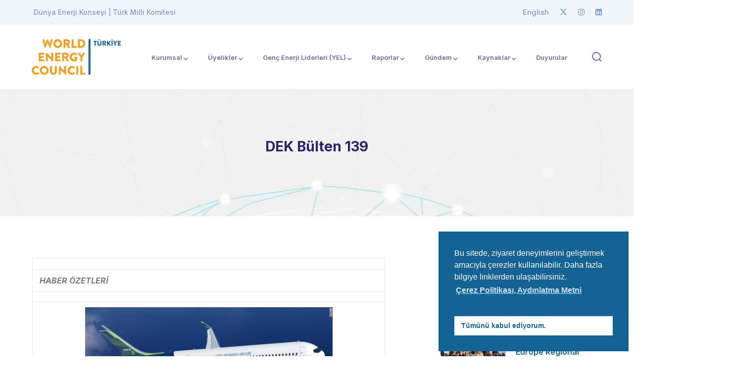

--- FILE ---
content_type: text/html; charset=UTF-8
request_url: https://dunyaenerji.org.tr/dek-bulten-139/
body_size: 17620
content:
<!DOCTYPE html>
<html lang="tr" class="no-js">
<head>
<meta charset="UTF-8">
<meta name="viewport" content="width=device-width">
<link rel="profile" href="https://gmpg.org/xfn/11">
<title>DEK Bülten 139 &#8211; Dünya Enerji Konseyi | Türk Milli Komitesi</title>
<meta name='robots' content='max-image-preview:large' />
<link rel='dns-prefetch' href='//fonts.googleapis.com' />
<link rel='dns-prefetch' href='//use.fontawesome.com' />
<link rel="alternate" type="application/rss+xml" title="Dünya Enerji Konseyi | Türk Milli Komitesi &raquo; beslemesi" href="https://dunyaenerji.org.tr/feed/" />
<link rel="alternate" type="application/rss+xml" title="Dünya Enerji Konseyi | Türk Milli Komitesi &raquo; yorum beslemesi" href="https://dunyaenerji.org.tr/comments/feed/" />
<script type="text/javascript">
window._wpemojiSettings = {"baseUrl":"https:\/\/s.w.org\/images\/core\/emoji\/14.0.0\/72x72\/","ext":".png","svgUrl":"https:\/\/s.w.org\/images\/core\/emoji\/14.0.0\/svg\/","svgExt":".svg","source":{"concatemoji":"https:\/\/dunyaenerji.org.tr\/wp-includes\/js\/wp-emoji-release.min.js?ver=6.3.7"}};
/*! This file is auto-generated */
!function(i,n){var o,s,e;function c(e){try{var t={supportTests:e,timestamp:(new Date).valueOf()};sessionStorage.setItem(o,JSON.stringify(t))}catch(e){}}function p(e,t,n){e.clearRect(0,0,e.canvas.width,e.canvas.height),e.fillText(t,0,0);var t=new Uint32Array(e.getImageData(0,0,e.canvas.width,e.canvas.height).data),r=(e.clearRect(0,0,e.canvas.width,e.canvas.height),e.fillText(n,0,0),new Uint32Array(e.getImageData(0,0,e.canvas.width,e.canvas.height).data));return t.every(function(e,t){return e===r[t]})}function u(e,t,n){switch(t){case"flag":return n(e,"\ud83c\udff3\ufe0f\u200d\u26a7\ufe0f","\ud83c\udff3\ufe0f\u200b\u26a7\ufe0f")?!1:!n(e,"\ud83c\uddfa\ud83c\uddf3","\ud83c\uddfa\u200b\ud83c\uddf3")&&!n(e,"\ud83c\udff4\udb40\udc67\udb40\udc62\udb40\udc65\udb40\udc6e\udb40\udc67\udb40\udc7f","\ud83c\udff4\u200b\udb40\udc67\u200b\udb40\udc62\u200b\udb40\udc65\u200b\udb40\udc6e\u200b\udb40\udc67\u200b\udb40\udc7f");case"emoji":return!n(e,"\ud83e\udef1\ud83c\udffb\u200d\ud83e\udef2\ud83c\udfff","\ud83e\udef1\ud83c\udffb\u200b\ud83e\udef2\ud83c\udfff")}return!1}function f(e,t,n){var r="undefined"!=typeof WorkerGlobalScope&&self instanceof WorkerGlobalScope?new OffscreenCanvas(300,150):i.createElement("canvas"),a=r.getContext("2d",{willReadFrequently:!0}),o=(a.textBaseline="top",a.font="600 32px Arial",{});return e.forEach(function(e){o[e]=t(a,e,n)}),o}function t(e){var t=i.createElement("script");t.src=e,t.defer=!0,i.head.appendChild(t)}"undefined"!=typeof Promise&&(o="wpEmojiSettingsSupports",s=["flag","emoji"],n.supports={everything:!0,everythingExceptFlag:!0},e=new Promise(function(e){i.addEventListener("DOMContentLoaded",e,{once:!0})}),new Promise(function(t){var n=function(){try{var e=JSON.parse(sessionStorage.getItem(o));if("object"==typeof e&&"number"==typeof e.timestamp&&(new Date).valueOf()<e.timestamp+604800&&"object"==typeof e.supportTests)return e.supportTests}catch(e){}return null}();if(!n){if("undefined"!=typeof Worker&&"undefined"!=typeof OffscreenCanvas&&"undefined"!=typeof URL&&URL.createObjectURL&&"undefined"!=typeof Blob)try{var e="postMessage("+f.toString()+"("+[JSON.stringify(s),u.toString(),p.toString()].join(",")+"));",r=new Blob([e],{type:"text/javascript"}),a=new Worker(URL.createObjectURL(r),{name:"wpTestEmojiSupports"});return void(a.onmessage=function(e){c(n=e.data),a.terminate(),t(n)})}catch(e){}c(n=f(s,u,p))}t(n)}).then(function(e){for(var t in e)n.supports[t]=e[t],n.supports.everything=n.supports.everything&&n.supports[t],"flag"!==t&&(n.supports.everythingExceptFlag=n.supports.everythingExceptFlag&&n.supports[t]);n.supports.everythingExceptFlag=n.supports.everythingExceptFlag&&!n.supports.flag,n.DOMReady=!1,n.readyCallback=function(){n.DOMReady=!0}}).then(function(){return e}).then(function(){var e;n.supports.everything||(n.readyCallback(),(e=n.source||{}).concatemoji?t(e.concatemoji):e.wpemoji&&e.twemoji&&(t(e.twemoji),t(e.wpemoji)))}))}((window,document),window._wpemojiSettings);
</script>
<style type="text/css">
img.wp-smiley,
img.emoji {
display: inline !important;
border: none !important;
box-shadow: none !important;
height: 1em !important;
width: 1em !important;
margin: 0 0.07em !important;
vertical-align: -0.1em !important;
background: none !important;
padding: 0 !important;
}
</style>
<link rel='stylesheet' id='formidable-css' href='https://dunyaenerji.org.tr/wp-content/plugins/formidable/css/formidableforms.css?ver=10311106' type='text/css' media='all' />
<link rel='stylesheet' id='arts-icons-css' href='https://dunyaenerji.org.tr/wp-content/plugins/masterlayer-addons-for-elementor/assets/css/arts-icons.css?ver=1.0' type='text/css' media='all' />
<link rel='stylesheet' id='feather-icons-css' href='https://dunyaenerji.org.tr/wp-content/plugins/masterlayer-addons-for-elementor/assets/css/feather-icons.css?ver=1.0' type='text/css' media='all' />
<link rel='stylesheet' id='sublime-icons-css' href='https://dunyaenerji.org.tr/wp-content/plugins/masterlayer-addons-for-elementor/assets/css/linea-icons.css?ver=1.0' type='text/css' media='all' />
<link rel='stylesheet' id='unicons-icons-css' href='https://dunyaenerji.org.tr/wp-content/plugins/masterlayer-addons-for-elementor/assets/css/unicons-icons.css?ver=1.0' type='text/css' media='all' />
<link rel='stylesheet' id='wp-block-library-css' href='https://dunyaenerji.org.tr/wp-includes/css/dist/block-library/style.min.css?ver=6.3.7' type='text/css' media='all' />
<style id='classic-theme-styles-inline-css' type='text/css'>
/*! This file is auto-generated */
.wp-block-button__link{color:#fff;background-color:#32373c;border-radius:9999px;box-shadow:none;text-decoration:none;padding:calc(.667em + 2px) calc(1.333em + 2px);font-size:1.125em}.wp-block-file__button{background:#32373c;color:#fff;text-decoration:none}
</style>
<style id='global-styles-inline-css' type='text/css'>
body{--wp--preset--color--black: #000000;--wp--preset--color--cyan-bluish-gray: #abb8c3;--wp--preset--color--white: #ffffff;--wp--preset--color--pale-pink: #f78da7;--wp--preset--color--vivid-red: #cf2e2e;--wp--preset--color--luminous-vivid-orange: #ff6900;--wp--preset--color--luminous-vivid-amber: #fcb900;--wp--preset--color--light-green-cyan: #7bdcb5;--wp--preset--color--vivid-green-cyan: #00d084;--wp--preset--color--pale-cyan-blue: #8ed1fc;--wp--preset--color--vivid-cyan-blue: #0693e3;--wp--preset--color--vivid-purple: #9b51e0;--wp--preset--gradient--vivid-cyan-blue-to-vivid-purple: linear-gradient(135deg,rgba(6,147,227,1) 0%,rgb(155,81,224) 100%);--wp--preset--gradient--light-green-cyan-to-vivid-green-cyan: linear-gradient(135deg,rgb(122,220,180) 0%,rgb(0,208,130) 100%);--wp--preset--gradient--luminous-vivid-amber-to-luminous-vivid-orange: linear-gradient(135deg,rgba(252,185,0,1) 0%,rgba(255,105,0,1) 100%);--wp--preset--gradient--luminous-vivid-orange-to-vivid-red: linear-gradient(135deg,rgba(255,105,0,1) 0%,rgb(207,46,46) 100%);--wp--preset--gradient--very-light-gray-to-cyan-bluish-gray: linear-gradient(135deg,rgb(238,238,238) 0%,rgb(169,184,195) 100%);--wp--preset--gradient--cool-to-warm-spectrum: linear-gradient(135deg,rgb(74,234,220) 0%,rgb(151,120,209) 20%,rgb(207,42,186) 40%,rgb(238,44,130) 60%,rgb(251,105,98) 80%,rgb(254,248,76) 100%);--wp--preset--gradient--blush-light-purple: linear-gradient(135deg,rgb(255,206,236) 0%,rgb(152,150,240) 100%);--wp--preset--gradient--blush-bordeaux: linear-gradient(135deg,rgb(254,205,165) 0%,rgb(254,45,45) 50%,rgb(107,0,62) 100%);--wp--preset--gradient--luminous-dusk: linear-gradient(135deg,rgb(255,203,112) 0%,rgb(199,81,192) 50%,rgb(65,88,208) 100%);--wp--preset--gradient--pale-ocean: linear-gradient(135deg,rgb(255,245,203) 0%,rgb(182,227,212) 50%,rgb(51,167,181) 100%);--wp--preset--gradient--electric-grass: linear-gradient(135deg,rgb(202,248,128) 0%,rgb(113,206,126) 100%);--wp--preset--gradient--midnight: linear-gradient(135deg,rgb(2,3,129) 0%,rgb(40,116,252) 100%);--wp--preset--font-size--small: 13px;--wp--preset--font-size--medium: 20px;--wp--preset--font-size--large: 36px;--wp--preset--font-size--x-large: 42px;--wp--preset--spacing--20: 0.44rem;--wp--preset--spacing--30: 0.67rem;--wp--preset--spacing--40: 1rem;--wp--preset--spacing--50: 1.5rem;--wp--preset--spacing--60: 2.25rem;--wp--preset--spacing--70: 3.38rem;--wp--preset--spacing--80: 5.06rem;--wp--preset--shadow--natural: 6px 6px 9px rgba(0, 0, 0, 0.2);--wp--preset--shadow--deep: 12px 12px 50px rgba(0, 0, 0, 0.4);--wp--preset--shadow--sharp: 6px 6px 0px rgba(0, 0, 0, 0.2);--wp--preset--shadow--outlined: 6px 6px 0px -3px rgba(255, 255, 255, 1), 6px 6px rgba(0, 0, 0, 1);--wp--preset--shadow--crisp: 6px 6px 0px rgba(0, 0, 0, 1);}:where(.is-layout-flex){gap: 0.5em;}:where(.is-layout-grid){gap: 0.5em;}body .is-layout-flow > .alignleft{float: left;margin-inline-start: 0;margin-inline-end: 2em;}body .is-layout-flow > .alignright{float: right;margin-inline-start: 2em;margin-inline-end: 0;}body .is-layout-flow > .aligncenter{margin-left: auto !important;margin-right: auto !important;}body .is-layout-constrained > .alignleft{float: left;margin-inline-start: 0;margin-inline-end: 2em;}body .is-layout-constrained > .alignright{float: right;margin-inline-start: 2em;margin-inline-end: 0;}body .is-layout-constrained > .aligncenter{margin-left: auto !important;margin-right: auto !important;}body .is-layout-constrained > :where(:not(.alignleft):not(.alignright):not(.alignfull)){max-width: var(--wp--style--global--content-size);margin-left: auto !important;margin-right: auto !important;}body .is-layout-constrained > .alignwide{max-width: var(--wp--style--global--wide-size);}body .is-layout-flex{display: flex;}body .is-layout-flex{flex-wrap: wrap;align-items: center;}body .is-layout-flex > *{margin: 0;}body .is-layout-grid{display: grid;}body .is-layout-grid > *{margin: 0;}:where(.wp-block-columns.is-layout-flex){gap: 2em;}:where(.wp-block-columns.is-layout-grid){gap: 2em;}:where(.wp-block-post-template.is-layout-flex){gap: 1.25em;}:where(.wp-block-post-template.is-layout-grid){gap: 1.25em;}.has-black-color{color: var(--wp--preset--color--black) !important;}.has-cyan-bluish-gray-color{color: var(--wp--preset--color--cyan-bluish-gray) !important;}.has-white-color{color: var(--wp--preset--color--white) !important;}.has-pale-pink-color{color: var(--wp--preset--color--pale-pink) !important;}.has-vivid-red-color{color: var(--wp--preset--color--vivid-red) !important;}.has-luminous-vivid-orange-color{color: var(--wp--preset--color--luminous-vivid-orange) !important;}.has-luminous-vivid-amber-color{color: var(--wp--preset--color--luminous-vivid-amber) !important;}.has-light-green-cyan-color{color: var(--wp--preset--color--light-green-cyan) !important;}.has-vivid-green-cyan-color{color: var(--wp--preset--color--vivid-green-cyan) !important;}.has-pale-cyan-blue-color{color: var(--wp--preset--color--pale-cyan-blue) !important;}.has-vivid-cyan-blue-color{color: var(--wp--preset--color--vivid-cyan-blue) !important;}.has-vivid-purple-color{color: var(--wp--preset--color--vivid-purple) !important;}.has-black-background-color{background-color: var(--wp--preset--color--black) !important;}.has-cyan-bluish-gray-background-color{background-color: var(--wp--preset--color--cyan-bluish-gray) !important;}.has-white-background-color{background-color: var(--wp--preset--color--white) !important;}.has-pale-pink-background-color{background-color: var(--wp--preset--color--pale-pink) !important;}.has-vivid-red-background-color{background-color: var(--wp--preset--color--vivid-red) !important;}.has-luminous-vivid-orange-background-color{background-color: var(--wp--preset--color--luminous-vivid-orange) !important;}.has-luminous-vivid-amber-background-color{background-color: var(--wp--preset--color--luminous-vivid-amber) !important;}.has-light-green-cyan-background-color{background-color: var(--wp--preset--color--light-green-cyan) !important;}.has-vivid-green-cyan-background-color{background-color: var(--wp--preset--color--vivid-green-cyan) !important;}.has-pale-cyan-blue-background-color{background-color: var(--wp--preset--color--pale-cyan-blue) !important;}.has-vivid-cyan-blue-background-color{background-color: var(--wp--preset--color--vivid-cyan-blue) !important;}.has-vivid-purple-background-color{background-color: var(--wp--preset--color--vivid-purple) !important;}.has-black-border-color{border-color: var(--wp--preset--color--black) !important;}.has-cyan-bluish-gray-border-color{border-color: var(--wp--preset--color--cyan-bluish-gray) !important;}.has-white-border-color{border-color: var(--wp--preset--color--white) !important;}.has-pale-pink-border-color{border-color: var(--wp--preset--color--pale-pink) !important;}.has-vivid-red-border-color{border-color: var(--wp--preset--color--vivid-red) !important;}.has-luminous-vivid-orange-border-color{border-color: var(--wp--preset--color--luminous-vivid-orange) !important;}.has-luminous-vivid-amber-border-color{border-color: var(--wp--preset--color--luminous-vivid-amber) !important;}.has-light-green-cyan-border-color{border-color: var(--wp--preset--color--light-green-cyan) !important;}.has-vivid-green-cyan-border-color{border-color: var(--wp--preset--color--vivid-green-cyan) !important;}.has-pale-cyan-blue-border-color{border-color: var(--wp--preset--color--pale-cyan-blue) !important;}.has-vivid-cyan-blue-border-color{border-color: var(--wp--preset--color--vivid-cyan-blue) !important;}.has-vivid-purple-border-color{border-color: var(--wp--preset--color--vivid-purple) !important;}.has-vivid-cyan-blue-to-vivid-purple-gradient-background{background: var(--wp--preset--gradient--vivid-cyan-blue-to-vivid-purple) !important;}.has-light-green-cyan-to-vivid-green-cyan-gradient-background{background: var(--wp--preset--gradient--light-green-cyan-to-vivid-green-cyan) !important;}.has-luminous-vivid-amber-to-luminous-vivid-orange-gradient-background{background: var(--wp--preset--gradient--luminous-vivid-amber-to-luminous-vivid-orange) !important;}.has-luminous-vivid-orange-to-vivid-red-gradient-background{background: var(--wp--preset--gradient--luminous-vivid-orange-to-vivid-red) !important;}.has-very-light-gray-to-cyan-bluish-gray-gradient-background{background: var(--wp--preset--gradient--very-light-gray-to-cyan-bluish-gray) !important;}.has-cool-to-warm-spectrum-gradient-background{background: var(--wp--preset--gradient--cool-to-warm-spectrum) !important;}.has-blush-light-purple-gradient-background{background: var(--wp--preset--gradient--blush-light-purple) !important;}.has-blush-bordeaux-gradient-background{background: var(--wp--preset--gradient--blush-bordeaux) !important;}.has-luminous-dusk-gradient-background{background: var(--wp--preset--gradient--luminous-dusk) !important;}.has-pale-ocean-gradient-background{background: var(--wp--preset--gradient--pale-ocean) !important;}.has-electric-grass-gradient-background{background: var(--wp--preset--gradient--electric-grass) !important;}.has-midnight-gradient-background{background: var(--wp--preset--gradient--midnight) !important;}.has-small-font-size{font-size: var(--wp--preset--font-size--small) !important;}.has-medium-font-size{font-size: var(--wp--preset--font-size--medium) !important;}.has-large-font-size{font-size: var(--wp--preset--font-size--large) !important;}.has-x-large-font-size{font-size: var(--wp--preset--font-size--x-large) !important;}
.wp-block-navigation a:where(:not(.wp-element-button)){color: inherit;}
:where(.wp-block-post-template.is-layout-flex){gap: 1.25em;}:where(.wp-block-post-template.is-layout-grid){gap: 1.25em;}
:where(.wp-block-columns.is-layout-flex){gap: 2em;}:where(.wp-block-columns.is-layout-grid){gap: 2em;}
.wp-block-pullquote{font-size: 1.5em;line-height: 1.6;}
</style>
<link rel='stylesheet' id='contact-form-7-css' href='https://dunyaenerji.org.tr/wp-content/plugins/contact-form-7/includes/css/styles.css?ver=5.8.1' type='text/css' media='all' />
<link rel='stylesheet' id='nsc_bar_nice-cookie-consent-css' href='https://dunyaenerji.org.tr/wp-content/plugins/beautiful-and-responsive-cookie-consent/public/cookieNSCconsent.min.css?ver=2.13.4' type='text/css' media='all' />
<link rel='stylesheet' id='exad-hf-style-css' href='https://dunyaenerji.org.tr/wp-content/plugins/exclusive-addons-elementor-pro/assets/css/exad-header-footer.css?ver=1.5.3' type='text/css' media='all' />
<link rel='stylesheet' id='elementor-icons-css' href='https://dunyaenerji.org.tr/wp-content/plugins/elementor/assets/lib/eicons/css/elementor-icons.min.css?ver=5.23.0' type='text/css' media='all' />
<link rel='stylesheet' id='elementor-frontend-css' href='https://dunyaenerji.org.tr/wp-content/plugins/elementor/assets/css/frontend-lite.min.css?ver=3.16.4' type='text/css' media='all' />
<link rel='stylesheet' id='swiper-css' href='https://dunyaenerji.org.tr/wp-content/plugins/elementor/assets/lib/swiper/v8/css/swiper.min.css?ver=8.4.5' type='text/css' media='all' />
<link rel='stylesheet' id='elementor-post-6-css' href='https://dunyaenerji.org.tr/wp-content/uploads/elementor/css/post-6.css?ver=1695886506' type='text/css' media='all' />
<link rel='stylesheet' id='wppm-el-plugin-css-css' href='https://dunyaenerji.org.tr/wp-content/plugins/wp-post-modules-el/assets/css/wppm-el.frontend.css' type='text/css' media='all' />
<link rel='stylesheet' id='wppm-el-fontawesome-css' href='https://dunyaenerji.org.tr/wp-content/plugins/wp-post-modules-el/assets/css/all.min.css' type='text/css' media='all' />
<link rel='stylesheet' id='elementor-pro-css' href='https://dunyaenerji.org.tr/wp-content/plugins/elementor-pro/assets/css/frontend-lite.min.css?ver=3.16.2' type='text/css' media='all' />
<link rel='stylesheet' id='slick-css' href='https://dunyaenerji.org.tr/wp-content/plugins/masterlayer-addons-for-elementor/assets/css/slick.css?ver=1.0' type='text/css' media='all' />
<link rel='stylesheet' id='elementor-global-css' href='https://dunyaenerji.org.tr/wp-content/uploads/elementor/css/global.css?ver=1695886511' type='text/css' media='all' />
<link rel='stylesheet' id='exad-pro-main-style-css' href='https://dunyaenerji.org.tr/wp-content/plugins/exclusive-addons-elementor-pro/assets/css/exad-pro-styles.min.css?ver=6.3.7' type='text/css' media='all' />
<link rel='stylesheet' id='exad-slick-css' href='https://dunyaenerji.org.tr/wp-content/plugins/exclusive-addons-for-elementor/assets/vendor/css/slick.min.css?ver=6.3.7' type='text/css' media='all' />
<link rel='stylesheet' id='exad-slick-theme-css' href='https://dunyaenerji.org.tr/wp-content/plugins/exclusive-addons-for-elementor/assets/vendor/css/slick-theme.min.css?ver=6.3.7' type='text/css' media='all' />
<link rel='stylesheet' id='exad-image-hover-css' href='https://dunyaenerji.org.tr/wp-content/plugins/exclusive-addons-for-elementor/assets/vendor/css/imagehover.css?ver=6.3.7' type='text/css' media='all' />
<link rel='stylesheet' id='exad-main-style-css' href='https://dunyaenerji.org.tr/wp-content/plugins/exclusive-addons-for-elementor/assets/css/exad-styles.min.css?ver=6.3.7' type='text/css' media='all' />
<link rel='stylesheet' id='sublime-google-font-inter-css' href='//fonts.googleapis.com/css?family=Inter%3A100%2C200%2C300%2C400%2C500%2C600%2C700%2C800%2C900&#038;subset=latin&#038;ver=6.3.7' type='text/css' media='all' />
<link rel='stylesheet' id='animate-css' href='https://dunyaenerji.org.tr/wp-content/themes/dek/assets/css/animate.css?ver=3.5.2' type='text/css' media='all' />
<link rel='stylesheet' id='animsition-css' href='https://dunyaenerji.org.tr/wp-content/themes/dek/assets/css/animsition.css?ver=4.0.1' type='text/css' media='all' />
<link rel='stylesheet' id='eleganticons-css' href='https://dunyaenerji.org.tr/wp-content/themes/dek/assets/css/eleganticons.css?ver=1.0.0' type='text/css' media='all' />
<link rel='stylesheet' id='pe-icon-7-stroke-css' href='https://dunyaenerji.org.tr/wp-content/themes/dek/assets/css/pe-icon-7-stroke.css?ver=1.0.0' type='text/css' media='all' />
<link rel='stylesheet' id='fontawesome-css' href='https://dunyaenerji.org.tr/wp-content/themes/dek/assets/css/fontawesome.css?ver=5.13.0' type='text/css' media='all' />
<link rel='stylesheet' id='sublime-theme-style-css' href='https://dunyaenerji.org.tr/wp-content/themes/dek/style.css?ver=1.0.0' type='text/css' media='all' />
<style id='sublime-theme-style-inline-css' type='text/css'>
/*TYPOGRAPHY*/body{font-family:"Inter";}h1,h2,h3,h4,h5,h6{font-family:"Inter";}#featured-title .main-title{font-size:28px;}/*ACCENT COLOR*/a,.accent-color,#site-logo .site-logo-text:hover,.header-socials a:hover,.hentry .page-links>span,.hentry .page-links a>span,.hentry .post-media .post-date-custom,.hentry .post-title a:hover,.hentry .post-meta a:hover,.hentry .post-author .author-socials .socials a:hover,#post-nav .link:hover,#post-nav .content-wrap h4:hover a ,.related-news .post-item .post-categories a:hover,.related-news .post-item .text-wrap h3 a:hover,.related-news .related-post .slick-next:hover:before,.related-news .related-post .slick-prev:hover:before,.comment-reply-link,.comment-edit-link,#cancel-comment-reply-link,.unapproved,.logged-in-as a,.widget.widget_archive ul li a:hover,.widget.widget_categories ul li a:hover,.widget.widget_meta ul li a:hover,.widget.widget_nav_menu ul li a:hover,.widget.widget_pages ul li a:hover,.widget.widget_recent_entries ul li a:hover,.widget.widget_recent_comments ul li a:hover,.widget.widget_rss ul li a:hover,#sidebar .widget.widget_calendar caption,.widget.widget_latest_posts .categories a:hover,.widget.widget_latest_posts .current .post-title a,.widget.widget_latest_posts .post-title:hover a ,.widget.widget_nav_menu .menu>li.current-menu-item>a,.widget.widget_nav_menu .menu>li.current-menu-item,.widget.widget_calendar a,.widget.widget_calendar tbody #today,#footer .widget_mc4wp_form_widget .submit-wrap button:after,.widget.widget_socials .socials a:hover,.widget.widget_recent_posts h3 a:hover,.widget.widget_recent_posts .post-author a ,.cf7-widget .submit-wrap:after,.master-link:hover,.master-button.btn-white,.master-button.btn-outline,.master-icon,.master-quote .name a,.master-quote .name a:hover,.master-quote .role,.master-counter .icon-wrap,.master-subscribe-form button:hover,.master-subscribe-form.style-3 button,.wpcf7 .cf7-style-1 .wpcf7-submit,.master-project:hover .headline-2 a,.projects-filter .cbp-filter-item:hover,.projects-filter .cbp-filter-item.cbp-filter-item-active,.news-style-1 .master-news:hover .headline-2 a,.master-price-box .desc ul.has-arrow li > span:before,.master-team .team-name:hover,.master-team .socials-wrap a,.master-team-slider .slick-content .position,.master-timeline .timeline-number .number,.master-project-widget .widget-project-related .project-title:hover,.master-project-widget .widget-project-related .project-cat:hover,.woocommerce-page .woocommerce-MyAccount-content .woocommerce-info .button,.products li .product-info .button,.products li .product-info .added_to_cart,.products li .product-cat:hover,.products li h2:hover,.woo-single-post-class .images .woocommerce-product-gallery__trigger:hover:after,.woo-single-post-class .woocommerce-grouped-product-list-item__label a:hover,.woo-single-post-class .summary .product_meta>span a:hover,.woocommerce-page .shop_table.cart .product-name a:hover,form.login .input-submit~span.lost_password a,form.register .input-submit~span.lost_password a,.product_list_widget .product-title:hover,.widget_recent_reviews .product_list_widget a:hover,.widget_product_categories ul li a:hover,.widget.widget_product_search .woocommerce-product-search .search-submit:hover:before,.widget_shopping_cart_content ul li a:hover,.widget_shopping_cart_content ul li a.remove{color:#2d4a8a;}bg-accent,blockquote:before,.button,button,input[type="button"],input[type="reset"],input[type="submit"],.hbt-style-1 .header-button.master-button,.post-media .slick-prev:hover,.post-media .slick-next:hover,.post-media .slick-dots li.slick-active:after,.post-media .post-cat-custom a,.hentry .post-tags a:hover,.widget.widget_links ul li a:after,.widget.widget_tag_cloud .tagcloud a:hover,#footer .widget.widget_tag_cloud .tagcloud a:hover,.widget.widget_banner .btn a,#scroll-top:before,#scroll-top:hover:before,.sublime-pagination ul li .page-numbers:hover,.woocommerce-pagination .page-numbers li .page-numbers:hover,.sublime-pagination ul li .page-numbers.current,.woocommerce-pagination .page-numbers li .page-numbers.current ,.master-button,.master-heading .divider:before,.master-heading .divider:after,.master-heading .divider > span:before,.master-heading .divider > span:after,.hover-effect-style-1 .elementor-widget-container:before,.master-carousel-box .flickity-page-dots .dot.is-selected,.master-quote .name a:before,.master-progress-bar .progress,.master-tabs .tab-link .hover-effect,.master-subscribe-form button,.coming-soon .master-demo-box .image-wrap,.master-team .socials-wrap a:hover,.master-team-carousel .master-team .content-wrap,.master-slick-slider .slick-dots>li.slick-active>button:after ,.master-project-widget .widget-socials a:hover ,.woo-single-post-class .woocommerce-tabs ul li:after,.woocommerce-page .return-to-shop a,.woocommerce-MyAccount-navigation ul li.is-active,.widget_price_filter .price_slider_amount .button:hover,.widget_price_filter .ui-slider .ui-slider-range,.widget_shopping_cart_content .buttons a.checkout{background-color:#2d4a8a;}border-accent{border-color:#2d4a8a;}.underline-solid:after, .underline-dotted:after, .underline-dashed:after{border-bottom-color:#2d4a8a;}.post.sticky{border-color:#2d4a8a;}.sublime-pagination ul li .page-numbers:hover{border-color:#2d4a8a;}.woocommerce-pagination .page-numbers li .page-numbers:hover{border-color:#2d4a8a;}.sublime-pagination ul li .page-numbers.current{border-color:#2d4a8a;}.woocommerce-pagination .page-numbers li .page-numbers.current{border-color:#2d4a8a;}.master-button.btn-outline{border-color:#2d4a8a;}.master-carousel-box .flickity-page-dots .dot{border-color:#2d4a8a;}.wpcf7 .cf7-style-1 .wpcf7-submit{border-color:#2d4a8a;}.master-team .socials-wrap a{border-color:#2d4a8a;}.master-project-widget .widget-socials a:hover {border-color:#2d4a8a;}.widget_price_filter .price_slider_amount .button{border-color:#2d4a8a;}.sublime-progress .progress-animate.accent.gradient{background: rgba(45,74,138,1);background: -moz-linear-gradient(left, rgba(45,74,138,1) 0%, rgba(45,74,138,0.3) 100%);background: -webkit-linear-gradient( left, rgba(45,74,138,1) 0%, rgba(45,74,138,0.3) 100% );background: linear-gradient(to right, rgba(45,74,138,1) 0%, rgba(45,74,138,0.3) 100%) !important;}.header-style-1 .header-search-trigger:hover svg,.header-style-1 .nav-top-cart-wrapper .nav-cart-trigger:hover svg,.header-style-3 .header-search-trigger:hover svg,.header-style-3 .nav-top-cart-wrapper .nav-cart-trigger:hover svg,#main-nav-mobi .search-form .search-submit:hover,.search-style-fullscreen .search-submit:hover svg,.no-results-content .search-form .search-submit:hover svg{stroke:#2d4a8a;}/*CUSTOMIZER STYLING*/@media only screen and (min-width: 992px){#featured-title .inner-wrap, .header-style-2 #featured-title .inner-wrap, .header-style-3 #featured-title .inner-wrap{ padding:100px 100px 100px 100px; }}.animsition-loading{border-top-color:#2d4a8a;}.animsition-loading:before{border-top-color:#2d4a8a;}.animsition-loading:after{border-top-color:#2d4a8a;}#main-nav > ul > li{padding-left:20px;padding-right:20px;}#site-header #main-nav > ul > li > a{height:130px;line-height:130px;}#featured-title .inner-wrap, .header-style-2 #featured-title .inner-wrap, .header-style-3 #featured-title .inner-wrap{}#footer-widgets .widget{color:#99acbf;}
</style>
<link rel='stylesheet' id='elementor-post-36333-css' href='https://dunyaenerji.org.tr/wp-content/uploads/elementor/css/post-36333.css?ver=1695886511' type='text/css' media='all' />
<link rel='stylesheet' id='font-awesome-official-css' href='https://use.fontawesome.com/releases/v6.4.2/css/all.css' type='text/css' media='all' integrity="sha384-blOohCVdhjmtROpu8+CfTnUWham9nkX7P7OZQMst+RUnhtoY/9qemFAkIKOYxDI3" crossorigin="anonymous" />
<link rel='stylesheet' id='eael-general-css' href='https://dunyaenerji.org.tr/wp-content/plugins/essential-addons-for-elementor-lite/assets/front-end/css/view/general.min.css?ver=5.8.10' type='text/css' media='all' />
<link rel='stylesheet' id='font-awesome-official-v4shim-css' href='https://use.fontawesome.com/releases/v6.4.2/css/v4-shims.css' type='text/css' media='all' integrity="sha384-IqMDcR2qh8kGcGdRrxwop5R2GiUY5h8aDR/LhYxPYiXh3sAAGGDkFvFqWgFvTsTd" crossorigin="anonymous" />
<link rel='stylesheet' id='google-fonts-1-css' href='https://fonts.googleapis.com/css?family=Inter%3A100%2C100italic%2C200%2C200italic%2C300%2C300italic%2C400%2C400italic%2C500%2C500italic%2C600%2C600italic%2C700%2C700italic%2C800%2C800italic%2C900%2C900italic&#038;display=swap&#038;subset=latin-ext&#038;ver=6.3.7' type='text/css' media='all' />
<link rel="preconnect" href="https://fonts.gstatic.com/" crossorigin><script type='text/javascript' src='https://dunyaenerji.org.tr/wp-includes/js/jquery/jquery.min.js?ver=3.7.0' id='jquery-core-js'></script>
<script type='text/javascript' src='https://dunyaenerji.org.tr/wp-includes/js/jquery/jquery-migrate.min.js?ver=3.4.1' id='jquery-migrate-js'></script>
<script type='text/javascript' src='https://dunyaenerji.org.tr/wp-content/plugins/masterlayer-addons-for-elementor/includes/widgets/chart.js?ver=6.3.7' id='chart-js'></script>
<link rel="https://api.w.org/" href="https://dunyaenerji.org.tr/wp-json/" /><link rel="alternate" type="application/json" href="https://dunyaenerji.org.tr/wp-json/wp/v2/posts/17745" /><link rel="EditURI" type="application/rsd+xml" title="RSD" href="https://dunyaenerji.org.tr/xmlrpc.php?rsd" />
<meta name="generator" content="WordPress 6.3.7" />
<link rel="canonical" href="https://dunyaenerji.org.tr/dek-bulten-139/" />
<link rel='shortlink' href='https://dunyaenerji.org.tr/?p=17745' />
<link rel="alternate" type="application/json+oembed" href="https://dunyaenerji.org.tr/wp-json/oembed/1.0/embed?url=https%3A%2F%2Fdunyaenerji.org.tr%2Fdek-bulten-139%2F" />
<link rel="alternate" type="text/xml+oembed" href="https://dunyaenerji.org.tr/wp-json/oembed/1.0/embed?url=https%3A%2F%2Fdunyaenerji.org.tr%2Fdek-bulten-139%2F&#038;format=xml" />
<meta name="generator" content="Elementor 3.16.4; features: e_dom_optimization, e_optimized_assets_loading, e_optimized_css_loading, additional_custom_breakpoints; settings: css_print_method-external, google_font-enabled, font_display-swap">
<link rel="icon" href="https://dunyaenerji.org.tr/wp-content/uploads/2023/07/cropped-logo-renkli-32x32.png" sizes="32x32" />
<link rel="icon" href="https://dunyaenerji.org.tr/wp-content/uploads/2023/07/cropped-logo-renkli-192x192.png" sizes="192x192" />
<link rel="apple-touch-icon" href="https://dunyaenerji.org.tr/wp-content/uploads/2023/07/cropped-logo-renkli-180x180.png" />
<meta name="msapplication-TileImage" content="https://dunyaenerji.org.tr/wp-content/uploads/2023/07/cropped-logo-renkli-270x270.png" />
</head>
<body class=" header-fixed sidebar-right site-layout-full-width header-style-1 footer-basic header-simple-search is-single-post elementor-default elementor-template-full-width elementor-kit-6 elementor-page-36333">
<div class="mobi-overlay"><span class="close"></span></div>
<div id="wrapper" style="">
<div class="search-style-fullscreen">
<div class="search_form_wrap">
<a class="search-close"></a>
<form role="search" method="get" action="https://dunyaenerji.org.tr/" class="search-form">
<input type="search" class="search-field" placeholder="Ara..." value="" name="s" title="Search for:" />
<button type="submit" class="search-submit" title="Ara...">SEARCH<svg version="1.1" xmlns="http://www.w3.org/2000/svg" xmlns:xlink="http://www.w3.org/1999/xlink" x="0px" y="0px" viewBox="0 0 20 20" xml:space="preserve"><path d="M9,1c4.4,0,8,3.6,8,8s-3.6,8-8,8s-8-3.6-8-8S4.6,1,9,1z M19,19l-4.4-4.4"/></svg></button>
</form>
</div>
</div><!-- /.search-style-fullscreen -->
<div id="page" class="clearfix animsition">
<div id="site-header-wrap">
<ul class="mobi-nav-extra">
<li class="ext"><form role="search" method="get" action="https://dunyaenerji.org.tr/" class="search-form">
<input type="search" class="search-field" placeholder="Ara..." value="" name="s" title="Search for:" />
<button type="submit" class="search-submit" title="Ara...">SEARCH<svg version="1.1" xmlns="http://www.w3.org/2000/svg" xmlns:xlink="http://www.w3.org/1999/xlink" x="0px" y="0px" viewBox="0 0 20 20" xml:space="preserve"><path d="M9,1c4.4,0,8,3.6,8,8s-3.6,8-8,8s-8-3.6-8-8S4.6,1,9,1z M19,19l-4.4-4.4"/></svg></button>
</form>
</li>
</ul>
<div class="top-bar clearfix">
<div class="sublime-container">
<div class="topbar-left">
<div class="header-info ">
</div><!-- /.header-info -->
<div class="top-menu">
<ul id="menu-ust-menu" class="top-nav"><li id="menu-item-35773" class="menu-item menu-item-type-custom menu-item-object-custom menu-item-35773"><a href="#">Dünya Enerji Konseyi | Türk Milli Komitesi</a></li>
</ul>                </div>
</div>
<div class="topbar-right">
<div class="header-socials " >
<div class="header-socials-inner">
<a href="http://www.worldenergy.org.tr/" data-wpel-link="external" target="_blank" rel="external noopener noreferrer">English</a><a href="https://twitter.com/wec_turkiye" style="" title="x" data-wpel-link="external" target="_blank" rel="external noopener noreferrer"><span class="fa-brands fa-x-twitter" aria-hidden="true"></span><span class="screen-reader-text">x Profile</span></a><a href="https://instagram.com/dek_turkiye/" style="" title="Instagram" data-wpel-link="external" target="_blank" rel="external noopener noreferrer"><span class="fab fa-instagram" aria-hidden="true"></span><span class="screen-reader-text">Instagram Profile</span></a><a href="https://www.linkedin.com/in/dektmk/" style="" title="LinkedIn" data-wpel-link="external" target="_blank" rel="external noopener noreferrer"><span class="fab fa-linkedin" aria-hidden="true"></span><span class="screen-reader-text">LinkedIn Profile</span></a>		</div>
</div><!-- /.header-socials -->
</div>        
</div>
</div>
<header id="site-header" class="">
<div class="sublime-container">
<div class="site-header-inner">
<div class="wrap-inner">
<div id="site-logo" 
>
<div id="site-logo-inner" >
<a class="main-logo" href="https://dunyaenerji.org.tr/" title="Dünya Enerji Konseyi | Türk Milli Komitesi" rel="home noopener noreferrer" data-wpel-link="internal" target="_blank"><img src="https://dunyaenerji.org.tr/wp-content/uploads/2023/07/logo-renkli-1.png" alt="Dünya Enerji Konseyi | Türk Milli Komitesi" /></a>
</div>
</div>
<div class="append"></div>
<div class="mobile-button"><span></span></div>
<nav id="main-nav" class="main-nav">
<ul id="menu-anamenu" class="menu"><li id="menu-item-35774" class="menu-item menu-item-type-custom menu-item-object-custom menu-item-has-children menu-item-35774"><a target="_blank" rel="noopener noreferrer" href="https://dunyaenerji.org.tr/hakkimizda/" data-wpel-link="internal"><span>Kurumsal</span></a>
<ul class="sub-menu">
<li id="menu-item-53307" class="menu-item menu-item-type-post_type menu-item-object-page menu-item-53307"><a href="https://dunyaenerji.org.tr/hakkimizda/" data-wpel-link="internal" target="_blank" rel="noopener noreferrer"><span>Hakkımızda</span></a></li>
<li id="menu-item-35909" class="menu-item menu-item-type-post_type menu-item-object-page menu-item-35909"><a target="_blank" rel="noopener noreferrer" href="https://dunyaenerji.org.tr/yonetim-ve-denetim-kurulu/" data-wpel-link="internal"><span>Yönetim Kurulu</span></a></li>
<li id="menu-item-53325" class="menu-item menu-item-type-post_type menu-item-object-page menu-item-53325"><a href="https://dunyaenerji.org.tr/denetim-kurulu/" data-wpel-link="internal" target="_blank" rel="noopener noreferrer"><span>Denetim Kurulu</span></a></li>
<li id="menu-item-53372" class="menu-item menu-item-type-post_type menu-item-object-page menu-item-53372"><a href="https://dunyaenerji.org.tr/odul-ve-basarilar/" data-wpel-link="internal" target="_blank" rel="noopener noreferrer"><span>Ödül ve Başarılar</span></a></li>
<li id="menu-item-35928" class="menu-item menu-item-type-post_type menu-item-object-page menu-item-35928"><a target="_blank" rel="noopener noreferrer" href="https://dunyaenerji.org.tr/tuzuk/" data-wpel-link="internal"><span>Tüzük</span></a></li>
<li id="menu-item-53376" class="menu-item menu-item-type-post_type menu-item-object-page menu-item-53376"><a href="https://dunyaenerji.org.tr/etik-ilkelerkvkk-ve-uyum-politikalari/" data-wpel-link="internal" target="_blank" rel="noopener noreferrer"><span>Etik İlkeler,KVKK ve Uyum Politikaları</span></a></li>
<li id="menu-item-35785" class="menu-item menu-item-type-post_type menu-item-object-page menu-item-35785"><a target="_blank" rel="noopener noreferrer" href="https://dunyaenerji.org.tr/iletisim/" data-wpel-link="internal"><span>İletişim</span></a></li>
</ul>
</li>
<li id="menu-item-53377" class="menu-item menu-item-type-custom menu-item-object-custom menu-item-has-children menu-item-53377"><a href="#"><span>Üyelikler</span></a>
<ul class="sub-menu">
<li id="menu-item-38073" class="menu-item menu-item-type-post_type menu-item-object-page menu-item-38073"><a target="_blank" rel="noopener noreferrer" href="https://dunyaenerji.org.tr/kurumsal-uyelerimiz-2/" data-wpel-link="internal"><span>Kurumsal Üyelerimiz</span></a></li>
<li id="menu-item-35946" class="menu-item menu-item-type-custom menu-item-object-custom menu-item-has-children menu-item-35946"><a target="_blank" rel="noopener" href="#"><span>Bize Katılın</span></a>
<ul class="sub-menu">
<li id="menu-item-35948" class="menu-item menu-item-type-post_type menu-item-object-page menu-item-35948"><a target="_blank" rel="noopener noreferrer" href="https://dunyaenerji.org.tr/bireysel-uyelik/" data-wpel-link="internal"><span>Bireysel Üyelik</span></a></li>
<li id="menu-item-35947" class="menu-item menu-item-type-post_type menu-item-object-page menu-item-35947"><a target="_blank" rel="noopener noreferrer" href="https://dunyaenerji.org.tr/kurumsal-uyelik/" data-wpel-link="internal"><span>Kurumsal Üyelik</span></a></li>
</ul>
</li>
</ul>
</li>
<li id="menu-item-53404" class="menu-item menu-item-type-post_type menu-item-object-page menu-item-has-children menu-item-53404"><a href="https://dunyaenerji.org.tr/genc-enerji-liderleri-yel/" data-wpel-link="internal" target="_blank" rel="noopener noreferrer"><span>Genç Enerji Liderleri (YEL)</span></a>
<ul class="sub-menu">
<li id="menu-item-53405" class="menu-item menu-item-type-post_type menu-item-object-page menu-item-53405"><a href="https://dunyaenerji.org.tr/genc-enerji-liderleri-yel/" data-wpel-link="internal" target="_blank" rel="noopener noreferrer"><span>YEL 25 Nedir?</span></a></li>
<li id="menu-item-57327" class="menu-item menu-item-type-post_type menu-item-object-page menu-item-57327"><a href="https://dunyaenerji.org.tr/yel26-basvurulari/" data-wpel-link="internal" target="_blank" rel="noopener noreferrer"><span>YEL’26 Başvuruları</span></a></li>
<li id="menu-item-57367" class="menu-item menu-item-type-post_type menu-item-object-page menu-item-has-children menu-item-57367"><a href="https://dunyaenerji.org.tr/yel-25-etkinlik-ve-icerikleri/" data-wpel-link="internal" target="_blank" rel="noopener noreferrer"><span>YEL 25 Etkinlik ve İçerikleri</span></a>
<ul class="sub-menu">
<li id="menu-item-60545" class="menu-item menu-item-type-taxonomy menu-item-object-category menu-item-60545"><a href="https://dunyaenerji.org.tr/category/yel-25-etkinlik-ve-icerikleri/yel25-podcast-serisi/" data-wpel-link="internal" target="_blank" rel="noopener noreferrer"><span>YEL’25 Podcast Serisi</span></a></li>
</ul>
</li>
<li id="menu-item-56911" class="menu-item menu-item-type-post_type menu-item-object-page menu-item-56911"><a href="https://dunyaenerji.org.tr/yel-calisma-gruplari/" data-wpel-link="internal" target="_blank" rel="noopener noreferrer"><span>YEL Çalışma Grupları</span></a></li>
</ul>
</li>
<li id="menu-item-53390" class="menu-item menu-item-type-custom menu-item-object-custom menu-item-has-children menu-item-53390"><a href="#"><span>Raporlar</span></a>
<ul class="sub-menu">
<li id="menu-item-53392" class="menu-item menu-item-type-taxonomy menu-item-object-category menu-item-53392"><a href="https://dunyaenerji.org.tr/category/3raporu/" data-wpel-link="internal" target="_blank" rel="noopener noreferrer"><span>3Raporu</span></a></li>
<li id="menu-item-53391" class="menu-item menu-item-type-taxonomy menu-item-object-category menu-item-53391"><a href="https://dunyaenerji.org.tr/category/atev/" data-wpel-link="internal" target="_blank" rel="noopener noreferrer"><span>ATEV</span></a></li>
</ul>
</li>
<li id="menu-item-53378" class="menu-item menu-item-type-custom menu-item-object-custom menu-item-has-children menu-item-53378"><a href="#"><span>Gündem</span></a>
<ul class="sub-menu">
<li id="menu-item-36927" class="menu-item menu-item-type-taxonomy menu-item-object-category menu-item-36927"><a target="_blank" rel="noopener noreferrer" href="https://dunyaenerji.org.tr/category/dek-atolye-tr/" data-wpel-link="internal"><span>Eğitimler</span></a></li>
<li id="menu-item-35789" class="menu-item menu-item-type-taxonomy menu-item-object-category current-post-ancestor current-menu-parent current-post-parent menu-item-35789"><a target="_blank" rel="noopener noreferrer" href="https://dunyaenerji.org.tr/category/dek-bulten-tr/" data-wpel-link="internal"><span>WEC Bülten</span></a></li>
<li id="menu-item-53383" class="menu-item menu-item-type-taxonomy menu-item-object-category menu-item-53383"><a href="https://dunyaenerji.org.tr/category/wec-mondays/" data-wpel-link="internal" target="_blank" rel="noopener noreferrer"><span>WEC Mondays</span></a></li>
<li id="menu-item-35788" class="menu-item menu-item-type-taxonomy menu-item-object-category menu-item-35788"><a target="_blank" rel="noopener noreferrer" href="https://dunyaenerji.org.tr/category/dek-konusmalari-tr/" data-wpel-link="internal"><span>DEK Konuşmaları</span></a></li>
</ul>
</li>
<li id="menu-item-35790" class="menu-item menu-item-type-custom menu-item-object-custom menu-item-has-children menu-item-35790"><a target="_blank" rel="noopener" href="#"><span>Kaynaklar</span></a>
<ul class="sub-menu">
<li id="menu-item-35953" class="menu-item menu-item-type-taxonomy menu-item-object-category menu-item-35953"><a target="_blank" rel="noopener noreferrer" href="https://dunyaenerji.org.tr/category/ozetler-tr/" data-wpel-link="internal"><span>Makale Özetleri</span></a></li>
<li id="menu-item-35963" class="menu-item menu-item-type-taxonomy menu-item-object-category menu-item-35963"><a target="_blank" rel="noopener noreferrer" href="https://dunyaenerji.org.tr/category/raporlar-tr/" data-wpel-link="internal"><span>Raporlar</span></a></li>
<li id="menu-item-35954" class="menu-item menu-item-type-taxonomy menu-item-object-category menu-item-35954"><a target="_blank" rel="noopener noreferrer" href="https://dunyaenerji.org.tr/category/rapor-ozetleri/" data-wpel-link="internal"><span>Rapor Özetleri</span></a></li>
<li id="menu-item-35786" class="menu-item menu-item-type-custom menu-item-object-custom menu-item-has-children menu-item-35786"><a target="_blank" rel="noopener noreferrer" href="https://dunyaenerji.org.tr/calisma-gruplari/" data-wpel-link="internal"><span>Çalışma Grupları</span></a>
<ul class="sub-menu">
<li id="menu-item-35870" class="menu-item menu-item-type-post_type menu-item-object-post menu-item-35870"><a target="_blank" rel="noopener noreferrer" href="https://dunyaenerji.org.tr/quant-calisma-grubu/" data-wpel-link="internal"><span>Quant Çalışma Grubu</span></a></li>
<li id="menu-item-35871" class="menu-item menu-item-type-post_type menu-item-object-post menu-item-35871"><a target="_blank" rel="noopener noreferrer" href="https://dunyaenerji.org.tr/enerji-verimliligi-calisma-grubu/" data-wpel-link="internal"><span>Enerji Verimliliği Çalışma Grubu</span></a></li>
<li id="menu-item-35872" class="menu-item menu-item-type-post_type menu-item-object-post menu-item-35872"><a target="_blank" rel="noopener noreferrer" href="https://dunyaenerji.org.tr/genc-enerji-profesyonelleri-platformu/" data-wpel-link="internal"><span>Genç Enerji Profesyonelleri Platformu</span></a></li>
<li id="menu-item-53385" class="menu-item menu-item-type-post_type menu-item-object-post menu-item-53385"><a href="https://dunyaenerji.org.tr/enerji-teknolojileri-calisma-grubu/" data-wpel-link="internal" target="_blank" rel="noopener noreferrer"><span>Yeni Enerji Teknolojileri Çalışma Grubu</span></a></li>
<li id="menu-item-35874" class="menu-item menu-item-type-post_type menu-item-object-post menu-item-35874"><a target="_blank" rel="noopener noreferrer" href="https://dunyaenerji.org.tr/enerji-sektoru-risk-yonetimi-calisma-grubu/" data-wpel-link="internal"><span>Enerji Sektörü Risk Yönetimi Çalışma Grubu</span></a></li>
<li id="menu-item-36264" class="menu-item menu-item-type-post_type menu-item-object-post menu-item-36264"><a target="_blank" rel="noopener noreferrer" href="https://dunyaenerji.org.tr/enerji-sektorunde-siber-guvenlik-calisma-grubu/" data-wpel-link="internal"><span>Enerji Sektöründe Siber Güvenlik Çalışma Grubu</span></a></li>
<li id="menu-item-35876" class="menu-item menu-item-type-post_type menu-item-object-post menu-item-35876"><a target="_blank" rel="noopener noreferrer" href="https://dunyaenerji.org.tr/petrol-ve-dogal-gaz/" data-wpel-link="internal"><span>Petrol ve Doğal Gaz Çalışma Grubu</span></a></li>
<li id="menu-item-35877" class="menu-item menu-item-type-post_type menu-item-object-post menu-item-35877"><a target="_blank" rel="noopener noreferrer" href="https://dunyaenerji.org.tr/yenilenebilir-enerji-calisma-grubu/" data-wpel-link="internal"><span>Yenilenebilir Enerji Çalışma Grubu</span></a></li>
<li id="menu-item-35878" class="menu-item menu-item-type-post_type menu-item-object-post menu-item-35878"><a target="_blank" rel="noopener noreferrer" href="https://dunyaenerji.org.tr/cevre/" data-wpel-link="internal"><span>Çevre Çalışma Grubu</span></a></li>
<li id="menu-item-35879" class="menu-item menu-item-type-post_type menu-item-object-post menu-item-35879"><a target="_blank" rel="noopener noreferrer" href="https://dunyaenerji.org.tr/enerji-hukuku-calisma-grubu/" data-wpel-link="internal"><span>Enerji Hukuku Çalışma Grubu</span></a></li>
</ul>
</li>
<li id="menu-item-35959" class="menu-item menu-item-type-taxonomy menu-item-object-category menu-item-35959"><a target="_blank" rel="noopener noreferrer" href="https://dunyaenerji.org.tr/category/uyelerimizden-gelenler/" data-wpel-link="internal"><span>Üyelerimizden Gelenler</span></a></li>
<li id="menu-item-35960" class="menu-item menu-item-type-post_type menu-item-object-post menu-item-35960"><a target="_blank" rel="noopener noreferrer" href="https://dunyaenerji.org.tr/turkiye-enerji-denge-tablolari/" data-wpel-link="internal"><span>İstatistikler</span></a></li>
</ul>
</li>
<li id="menu-item-53398" class="menu-item menu-item-type-post_type menu-item-object-page menu-item-53398"><a href="https://dunyaenerji.org.tr/duyurular/" data-wpel-link="internal" target="_blank" rel="noopener noreferrer"><span>Duyurular</span></a></li>
</ul>	</nav>
<div class="search-cart-wrap">
<div class="header-search-wrap"><a href="#" class="header-search-trigger"><svg version="1.1" xmlns="http://www.w3.org/2000/svg" xmlns:xlink="http://www.w3.org/1999/xlink" x="0px" y="0px" viewBox="0 0 20 20" xml:space="preserve"><path d="M9,1c4.4,0,8,3.6,8,8s-3.6,8-8,8s-8-3.6-8-8S4.6,1,9,1z M19,19l-4.4-4.4"/></svg></a></div>
</div>
</div>
</div>
</div>
</header><!-- /#site-header -->
</div><!-- /#site-header-wrap -->
<div id="featured-title" class="clearfix centered" style="background-image: url(https://dunyaenerji.org.tr/wp-content/uploads/2023/07/bg-scaled-1.jpg); background-position: center center; background-repeat: no-repeat; background-attachment: fixed; background-size: cover;">
<div class="sublime-container clearfix">
<div class="inner-wrap">
<div class="title-group">
<h1 class="main-title">
DEK Bülten 139                    </h1>
</div>
</div>
</div>
</div><!-- /#featured-title -->
<!-- Main Content -->
<div id="main-content" class="site-main clearfix" style="">		<div data-elementor-type="single-post" data-elementor-id="36333" class="elementor elementor-36333 elementor-location-single post-17745 post type-post status-publish format-standard has-post-thumbnail hentry category-dek-bulten-tr" data-elementor-post-type="elementor_library">
<section data-particle_enable="false" data-particle-mobile-disabled="false" data-exad-particle-enable="false" class="elementor-section elementor-top-section elementor-element elementor-element-9ac0d5b elementor-section-boxed elementor-section-height-default elementor-section-height-default exad-parallax-effect-no exad-background-color-change-no exad-glass-effect-no exad-sticky-section-no" data-id="9ac0d5b" data-element_type="section">
<div class="elementor-container elementor-column-gap-default">
<div class="elementor-column elementor-col-50 elementor-top-column elementor-element elementor-element-c0e344b exad-glass-effect-no exad-sticky-section-no" data-id="c0e344b" data-element_type="column">
<div class="elementor-widget-wrap elementor-element-populated">
<div class="elementor-element elementor-element-d08a914 exad-sticky-section-no exad-glass-effect-no elementor-widget elementor-widget-theme-post-content" data-id="d08a914" data-element_type="widget" data-widget_type="theme-post-content.default">
<div class="elementor-widget-container">
<p><span id="more-17745"></span></p>
<table style="width: 93.3336%; height: 2064px;">
<tbody>
<tr style="height: 23px;">
<td style="width: 100%; height: 23px;"></td>
</tr>
<tr style="height: 23px;">
<td style="width: 100%; height: 23px;"><strong><em>HABER ÖZETLERİ</em></strong><strong><em> </em></strong></td>
</tr>
<tr style="height: 10px;">
<td style="width: 100%; height: 10px;"></td>
</tr>
<tr style="height: 182px;">
<td style="width: 100%; height: 182px;"><a href="https://www.dunyaenerji.org.tr/airbus-ilk-sifir-emisyonlu-yolcu-ucagini-uretecek/" target="_blank" rel="noopener noreferrer" data-wpel-link="internal"><img decoding="async" fetchpriority="high" class="aligncenter size-full wp-image-17746" src="https://www.dunyaenerji.org.tr/wp-content/uploads/2020/09/HO146-1-Uye-e1601294623787.jpg" alt="" width="500" height="281" /></a></td>
</tr>
<tr style="height: 10px;">
<td style="width: 100%; height: 10px;"></td>
</tr>
<tr style="height: 164px;">
<td style="width: 100%; height: 164px;"><a href="https://www.dunyaenerji.org.tr/cinin-lng-ithalati-2020de-%10-artacak/" target="_blank" rel="noopener noreferrer" data-wpel-link="internal"><img decoding="async" class="aligncenter size-full wp-image-17747" src="https://www.dunyaenerji.org.tr/wp-content/uploads/2020/09/HO146-2-Uye-e1601294739292.jpg" alt="" width="500" height="281" /></a></td>
</tr>
<tr style="height: 23px;">
<td style="width: 100%; height: 23px;"></td>
</tr>
<tr style="height: 280px;">
<td style="width: 100%; height: 280px;"><a href="https://www.dunyaenerji.org.tr/kaliforniyada-gazli-arac-satisi-2035te-yasaklanacak/" target="_blank" rel="noopener noreferrer" data-wpel-link="internal"><img decoding="async" class="aligncenter size-full wp-image-17748" src="https://www.dunyaenerji.org.tr/wp-content/uploads/2020/09/HO146-3-Uye-e1601294726977.jpg" alt="" width="500" height="281" /></a></td>
</tr>
<tr style="height: 23px;">
<td style="width: 100%; height: 23px;"></td>
</tr>
<tr style="height: 280px;">
<td style="width: 100%; height: 280px;"><a href="https://www.dunyaenerji.org.tr/merkel-kuzey-akim-2-konusunda-durusunu-koruyor/" target="_blank" rel="noopener noreferrer" data-wpel-link="internal"><img decoding="async" loading="lazy" class="aligncenter size-full wp-image-17749" src="https://www.dunyaenerji.org.tr/wp-content/uploads/2020/09/HO146-4-Uye-e1601294712579.jpg" alt="" width="500" height="281" /></a></td>
</tr>
<tr style="height: 23px;">
<td style="width: 100%; height: 23px;"></td>
</tr>
<tr style="height: 280px;">
<td style="width: 100%; height: 280px;"><a href="https://www.dunyaenerji.org.tr/elon-musk-25-bin-dolara-tesla-sozu-verdi/" target="_blank" rel="noopener noreferrer" data-wpel-link="internal"><img decoding="async" loading="lazy" class="aligncenter size-full wp-image-17750" src="https://www.dunyaenerji.org.tr/wp-content/uploads/2020/09/HO146-5-Uye-e1601294699240.jpg" alt="" width="500" height="281" /></a></td>
</tr>
<tr style="height: 23px;">
<td style="width: 100%; height: 23px;"></td>
</tr>
<tr style="height: 23px;">
<td style="width: 100%; text-align: center; height: 23px;"><strong><em><a href="https://www.dunyaenerji.org.tr/wp-content/uploads/2020/09/TH-104.pdf" target="_blank" rel="noopener noreferrer" data-wpel-link="internal">Türkiye&#8217;den Haberler</a></em></strong></td>
</tr>
<tr style="height: 23px;">
<td style="width: 100%; text-align: center; height: 23px;"><strong><em> </em></strong></td>
</tr>
<tr style="height: 23px;">
<td style="width: 100%; text-align: center; height: 23px;"><a href="https://www.dunyaenerji.org.tr/wp-content/uploads/2020/09/DH-84.pdf" target="_blank" rel="noopener noreferrer" data-wpel-link="internal"><strong><em>Dünyadan Haber Özetleri</em></strong></a></td>
</tr>
<tr style="height: 23px;">
<td style="width: 100%; height: 23px;"></td>
</tr>
<tr style="height: 23px;">
<td style="width: 100%; text-align: left; height: 23px;"><strong style="text-align: start;"><em>MAKALE ÖZETLERİ</em></strong><strong><em><br />
</em></strong></td>
</tr>
<tr style="height: 10px;">
<td style="width: 100%; text-align: left; height: 10px;"></td>
</tr>
<tr style="height: 180px;">
<td style="width: 100%; text-align: center; height: 10px;"><a href="https://www.dunyaenerji.org.tr/yenilenebilir-enerjinin-asyada-yukselise-gecmesi-bekleniyor/" target="_blank" rel="noopener noreferrer" data-wpel-link="internal"><img decoding="async" loading="lazy" class="aligncenter size-full wp-image-17751" src="https://www.dunyaenerji.org.tr/wp-content/uploads/2020/09/MO160Foto-Uye-e1601294687482.jpg" alt="" width="500" height="281" /></a></td>
</tr>
<tr style="height: 23px;">
<td style="width: 100%; text-align: center; height: 23px;"></td>
</tr>
<tr style="height: 259px;">
<td style="width: 100%; text-align: center; height: 259px;"><a href="https://www.dunyaenerji.org.tr/gida-sanayi-sera-gazlarini-azaltmak-icin-hemen-harekete-gecmelidir/" target="_blank" rel="noopener noreferrer" data-wpel-link="internal"><img decoding="async" loading="lazy" class="aligncenter size-full wp-image-17752" src="https://www.dunyaenerji.org.tr/wp-content/uploads/2020/09/MO159Foto-Uye-e1601294674147.jpg" alt="" width="500" height="281" /></a></td>
</tr>
<tr style="height: 23px;">
<td style="width: 100%; text-align: center; height: 23px;"></td>
</tr>
<tr style="height: 280px;">
<td style="width: 100%; text-align: center; height: 280px;"><a href="https://www.dunyaenerji.org.tr/bill-gates-temiz-ve-yesil-bir-gelecekte-nasil-hareket-edecegiz/" target="_blank" rel="noopener noreferrer" data-wpel-link="internal"><img decoding="async" loading="lazy" class="aligncenter size-full wp-image-17753" src="https://www.dunyaenerji.org.tr/wp-content/uploads/2020/09/MO158Foto-Uye-e1601294659631.jpg" alt="" width="500" height="281" /></a></td>
</tr>
</tbody>
</table>
</div>
</div>
</div>
</div>
<div class="elementor-column elementor-col-50 elementor-top-column elementor-element elementor-element-33d2876 exad-glass-effect-no exad-sticky-section-no" data-id="33d2876" data-element_type="column">
<div class="elementor-widget-wrap elementor-element-populated">
<div class="elementor-element elementor-element-09ffc16 elementor-search-form--skin-minimal exad-sticky-section-no exad-glass-effect-no elementor-widget elementor-widget-search-form" data-id="09ffc16" data-element_type="widget" data-settings="{&quot;skin&quot;:&quot;minimal&quot;}" data-widget_type="search-form.default">
<div class="elementor-widget-container">
<link rel="stylesheet" href="https://dunyaenerji.org.tr/wp-content/plugins/elementor-pro/assets/css/widget-theme-elements.min.css">		<form class="elementor-search-form" action="https://dunyaenerji.org.tr" method="get" role="search">
<div class="elementor-search-form__container">
<label class="elementor-screen-only" for="elementor-search-form-09ffc16">Ara</label>
<div class="elementor-search-form__icon">
<i aria-hidden="true" class="fas fa-search"></i>						<span class="elementor-screen-only">Ara</span>
</div>
<input id="elementor-search-form-09ffc16" placeholder="Ara..." class="elementor-search-form__input" type="search" name="s" value="">
</div>
</form>
</div>
</div>
<div class="elementor-element elementor-element-2500db5 exad-sticky-section-no exad-glass-effect-no elementor-widget elementor-widget-spacer" data-id="2500db5" data-element_type="widget" data-widget_type="spacer.default">
<div class="elementor-widget-container">
<style>/*! elementor - v3.16.0 - 20-09-2023 */
.elementor-column .elementor-spacer-inner{height:var(--spacer-size)}.e-con{--container-widget-width:100%}.e-con-inner>.elementor-widget-spacer,.e-con>.elementor-widget-spacer{width:var(--container-widget-width,var(--spacer-size));--align-self:var(--container-widget-align-self,initial);--flex-shrink:0}.e-con-inner>.elementor-widget-spacer>.elementor-widget-container,.e-con>.elementor-widget-spacer>.elementor-widget-container{height:100%;width:100%}.e-con-inner>.elementor-widget-spacer>.elementor-widget-container>.elementor-spacer,.e-con>.elementor-widget-spacer>.elementor-widget-container>.elementor-spacer{height:100%}.e-con-inner>.elementor-widget-spacer>.elementor-widget-container>.elementor-spacer>.elementor-spacer-inner,.e-con>.elementor-widget-spacer>.elementor-widget-container>.elementor-spacer>.elementor-spacer-inner{height:var(--container-widget-height,var(--spacer-size))}.e-con-inner>.elementor-widget-spacer.elementor-widget-empty,.e-con>.elementor-widget-spacer.elementor-widget-empty{position:relative;min-height:22px;min-width:22px}.e-con-inner>.elementor-widget-spacer.elementor-widget-empty .elementor-widget-empty-icon,.e-con>.elementor-widget-spacer.elementor-widget-empty .elementor-widget-empty-icon{position:absolute;top:0;bottom:0;left:0;right:0;margin:auto;padding:0;width:22px;height:22px}</style>		<div class="elementor-spacer">
<div class="elementor-spacer-inner"></div>
</div>
</div>
</div>
<div class="elementor-element elementor-element-b858493 exad-sticky-section-no exad-glass-effect-no elementor-widget elementor-widget-heading" data-id="b858493" data-element_type="widget" data-widget_type="heading.default">
<div class="elementor-widget-container">
<style>/*! elementor - v3.16.0 - 20-09-2023 */
.elementor-heading-title{padding:0;margin:0;line-height:1}.elementor-widget-heading .elementor-heading-title[class*=elementor-size-]>a{color:inherit;font-size:inherit;line-height:inherit}.elementor-widget-heading .elementor-heading-title.elementor-size-small{font-size:15px}.elementor-widget-heading .elementor-heading-title.elementor-size-medium{font-size:19px}.elementor-widget-heading .elementor-heading-title.elementor-size-large{font-size:29px}.elementor-widget-heading .elementor-heading-title.elementor-size-xl{font-size:39px}.elementor-widget-heading .elementor-heading-title.elementor-size-xxl{font-size:59px}</style><h2 class="elementor-heading-title elementor-size-default">Diğer İçerikler</h2>		</div>
</div>
<div class="elementor-element elementor-element-0a46dcc elementor-grid-1 elementor-posts--thumbnail-left elementor-grid-tablet-1 elementor-grid-mobile-1 exad-sticky-section-no exad-glass-effect-no elementor-widget elementor-widget-posts" data-id="0a46dcc" data-element_type="widget" data-settings="{&quot;classic_columns&quot;:&quot;1&quot;,&quot;classic_row_gap&quot;:{&quot;unit&quot;:&quot;px&quot;,&quot;size&quot;:37,&quot;sizes&quot;:[]},&quot;classic_columns_tablet&quot;:&quot;1&quot;,&quot;classic_columns_mobile&quot;:&quot;1&quot;,&quot;classic_row_gap_tablet&quot;:{&quot;unit&quot;:&quot;px&quot;,&quot;size&quot;:&quot;&quot;,&quot;sizes&quot;:[]},&quot;classic_row_gap_mobile&quot;:{&quot;unit&quot;:&quot;px&quot;,&quot;size&quot;:&quot;&quot;,&quot;sizes&quot;:[]}}" data-widget_type="posts.classic">
<div class="elementor-widget-container">
<link rel="stylesheet" href="https://dunyaenerji.org.tr/wp-content/plugins/elementor-pro/assets/css/widget-posts.min.css">		<div class="elementor-posts-container elementor-posts elementor-posts--skin-classic elementor-grid">
<article class="elementor-post elementor-grid-item post-63785 post type-post status-publish format-standard has-post-thumbnail hentry category-yel-25-etkinlik-ve-icerikleri">
<a class="elementor-post__thumbnail__link" href="https://dunyaenerji.org.tr/%e2%81%a023-24-haziranda-duzenlenen-wec-europe-regional-meeting-istanbul-wec-turkiye-tarafindan-duzenlendi/" tabindex="-1" data-wpel-link="internal" target="_blank" rel="noopener noreferrer">
<div class="elementor-post__thumbnail"><img width="300" height="225" src="https://dunyaenerji.org.tr/wp-content/uploads/2025/12/WhatsApp-Image-2025-12-24-at-14.14.48-300x225.jpeg" class="attachment-medium size-medium wp-image-63788" alt="" loading="lazy" /></div>
</a>
<div class="elementor-post__text">
<h3 class="elementor-post__title">
<a href="https://dunyaenerji.org.tr/%e2%81%a023-24-haziranda-duzenlenen-wec-europe-regional-meeting-istanbul-wec-turkiye-tarafindan-duzenlendi/" data-wpel-link="internal" target="_blank" rel="noopener noreferrer">
⁠23-24 Haziran&#8217;da düzenlenen &#8220;WEC Europe Regional Meeting İstanbul&#8221; WEC Türkiye tarafından düzenlendi			</a>
</h3>
</div>
</article>
<article class="elementor-post elementor-grid-item post-63640 post type-post status-publish format-standard has-post-thumbnail hentry category-uye-profilimiz-tr">
<a class="elementor-post__thumbnail__link" href="https://dunyaenerji.org.tr/m-talha-pamukcu/" tabindex="-1" data-wpel-link="internal" target="_blank" rel="noopener noreferrer">
<div class="elementor-post__thumbnail"><img width="300" height="200" src="https://dunyaenerji.org.tr/wp-content/uploads/2023/07/dunyaenerji-300x200.jpg" class="attachment-medium size-medium wp-image-35740" alt="" loading="lazy" /></div>
</a>
<div class="elementor-post__text">
<h3 class="elementor-post__title">
<a href="https://dunyaenerji.org.tr/m-talha-pamukcu/" data-wpel-link="internal" target="_blank" rel="noopener noreferrer">
M. Talha PAMUKÇU			</a>
</h3>
</div>
</article>
<article class="elementor-post elementor-grid-item post-63103 post type-post status-publish format-standard has-post-thumbnail hentry category-haberler">
<a class="elementor-post__thumbnail__link" href="https://dunyaenerji.org.tr/yenilenebilir-enerjide-2025-yeka-yarismalarinin-yapildigi-depolamanin-mevzuatla-desteklendigi-yil-oldu/" tabindex="-1" data-wpel-link="internal" target="_blank" rel="noopener noreferrer">
<div class="elementor-post__thumbnail"><img width="300" height="200" src="https://dunyaenerji.org.tr/wp-content/uploads/2023/07/dunyaenerji-300x200.jpg" class="attachment-medium size-medium wp-image-35740" alt="" loading="lazy" /></div>
</a>
<div class="elementor-post__text">
<h3 class="elementor-post__title">
<a href="https://dunyaenerji.org.tr/yenilenebilir-enerjide-2025-yeka-yarismalarinin-yapildigi-depolamanin-mevzuatla-desteklendigi-yil-oldu/" data-wpel-link="internal" target="_blank" rel="noopener noreferrer">
Yenilenebilir enerjide 2025, YEKA yarışmalarının yapıldığı, depolamanın mevzuatla desteklendiği yıl oldu			</a>
</h3>
</div>
</article>
<article class="elementor-post elementor-grid-item post-63101 post type-post status-publish format-standard has-post-thumbnail hentry category-haberler">
<a class="elementor-post__thumbnail__link" href="https://dunyaenerji.org.tr/iea-kuresel-komur-talebi-bu-yil-rekor-seviyeye-ulasti-ancak-2030a-kadar-dususe-gececek/" tabindex="-1" data-wpel-link="internal" target="_blank" rel="noopener noreferrer">
<div class="elementor-post__thumbnail"><img width="300" height="200" src="https://dunyaenerji.org.tr/wp-content/uploads/2023/07/dunyaenerji-300x200.jpg" class="attachment-medium size-medium wp-image-35740" alt="" loading="lazy" /></div>
</a>
<div class="elementor-post__text">
<h3 class="elementor-post__title">
<a href="https://dunyaenerji.org.tr/iea-kuresel-komur-talebi-bu-yil-rekor-seviyeye-ulasti-ancak-2030a-kadar-dususe-gececek/" data-wpel-link="internal" target="_blank" rel="noopener noreferrer">
IEA: Küresel kömür talebi bu yıl rekor seviyeye ulaştı ancak 2030&#8217;a kadar düşüşe geçecek			</a>
</h3>
</div>
</article>
<article class="elementor-post elementor-grid-item post-63099 post type-post status-publish format-standard has-post-thumbnail hentry category-haberler">
<a class="elementor-post__thumbnail__link" href="https://dunyaenerji.org.tr/gecen-yil-devreye-alinan-gunes-enerjisi-kapasitesi-200-nukleer-santralin-gucunu-asti/" tabindex="-1" data-wpel-link="internal" target="_blank" rel="noopener noreferrer">
<div class="elementor-post__thumbnail"><img width="300" height="200" src="https://dunyaenerji.org.tr/wp-content/uploads/2023/07/dunyaenerji-300x200.jpg" class="attachment-medium size-medium wp-image-35740" alt="" loading="lazy" /></div>
</a>
<div class="elementor-post__text">
<h3 class="elementor-post__title">
<a href="https://dunyaenerji.org.tr/gecen-yil-devreye-alinan-gunes-enerjisi-kapasitesi-200-nukleer-santralin-gucunu-asti/" data-wpel-link="internal" target="_blank" rel="noopener noreferrer">
Geçen yıl devreye alınan güneş enerjisi kapasitesi 200 nükleer santralin gücünü aştı			</a>
</h3>
</div>
</article>
<article class="elementor-post elementor-grid-item post-63105 post type-post status-publish format-standard has-post-thumbnail hentry category-haberler">
<a class="elementor-post__thumbnail__link" href="https://dunyaenerji.org.tr/yesil-donusum-yatirimlari-2026da-hiz-kazanacak/" tabindex="-1" data-wpel-link="internal" target="_blank" rel="noopener noreferrer">
<div class="elementor-post__thumbnail"><img width="300" height="169" src="https://dunyaenerji.org.tr/wp-content/uploads/2025/12/2.2-300x169.jpg" class="attachment-medium size-medium wp-image-63106" alt="" loading="lazy" /></div>
</a>
<div class="elementor-post__text">
<h3 class="elementor-post__title">
<a href="https://dunyaenerji.org.tr/yesil-donusum-yatirimlari-2026da-hiz-kazanacak/" data-wpel-link="internal" target="_blank" rel="noopener noreferrer">
Yeşil dönüşüm yatırımları 2026&#8217;da hız kazanacak			</a>
</h3>
</div>
</article>
</div>
</div>
</div>
</div>
</div>
</div>
</section>
</div>
		</div><!-- /.main-content -->
<div class="footer-wrap">
<footer id="footer" class="sticky-stopper" style="">	
<div id="footer-widgets" class="sublime-container">
<div class="footer-grid  gutter-25">
<div class="span_1_of_5 col">
<div id="text-2" class="widget widget_text">			<div class="textwidget"><p><a href="https://www.dunyaenerji.org.tr" data-wpel-link="internal" target="_blank" rel="noopener noreferrer"><img decoding="async" loading="lazy" class="alignnone wp-image-17815" src="https://dunyaenerji.org.tr/wp-content/uploads/2023/07/logo-byz.png" alt="" width="198" height="79" /></a></p>
</div>
</div>			</div>
<div class="span_1_of_5 col">
<div id="widget_information-2" class="widget widget_information">
<ul class="clearfix" style="">
<li class="address " style="margin-bottom:20px;"><i class="fas fa-map-marker-alt" style="padding-right:12px;"></i><span style="">Oğuzlar Mh. Çetin Emeç Bulvarı 1364. Sokak No:4/1 Kat.2 06520 Balgat, Çankaya- Ankara - Türkiye</span></li>        </ul>
</div>				</div>
<div class="span_1_of_5 col">
<div id="widget_information-3" class="widget widget_information">
<ul class="clearfix" style="">
<li class="phone " style="margin-bottom:5px;"><i class="fas fa-phone" style="padding-right:10px;"></i><span style="">Tel : +90 (312) 442 82 78</span></li><li class="email " style="margin-bottom:5px;"><i class="fas fa-envelope" style="padding-right:10px;"></i><span style="">E-Mail : info@wec-turkiye.org.tr</span></li>        </ul>
</div>				</div>
</div>
</div>
</footer>
<div id="bottom" class="style-1" style="">
<div class="sublime-container">
<div class="bottom-bar-inner-wrap">
<div class="inner-wrap clearfix">
<div id="copyright">
Copyright © 2023 Dünya Enerji Konseyi Türk Millli Komitesi                     </div>
</div><!-- /.bottom-bar-copyright -->
</div>
</div>
</div><!-- /#bottom -->		</div>
</div><!-- /#page -->
</div><!-- /#wrapper -->
<link rel='stylesheet' id='elementor-icons-shared-0-css' href='https://dunyaenerji.org.tr/wp-content/plugins/elementor/assets/lib/font-awesome/css/fontawesome.min.css?ver=5.15.3' type='text/css' media='all' />
<link rel='stylesheet' id='elementor-icons-fa-solid-css' href='https://dunyaenerji.org.tr/wp-content/plugins/elementor/assets/lib/font-awesome/css/solid.min.css?ver=5.15.3' type='text/css' media='all' />
<script type='text/javascript' src='https://dunyaenerji.org.tr/wp-content/plugins/masterlayer-addons-for-elementor/assets/js/slick.js?ver=1.0' id='slick-js'></script>
<script type='text/javascript' src='https://dunyaenerji.org.tr/wp-content/plugins/masterlayer-addons-for-elementor/assets/js/alterClass.js?ver=1.0' id='alterClass-js'></script>
<script type='text/javascript' src='https://dunyaenerji.org.tr/wp-content/themes/dek/assets/js/splittext.js?ver=1.0' id='splittext-js'></script>
<script type='text/javascript' src='https://dunyaenerji.org.tr/wp-content/plugins/masterlayer-addons-for-elementor/assets/js/core.js?ver=1.0' id='mae-core-js'></script>
<script type='text/javascript' src='https://dunyaenerji.org.tr/wp-content/plugins/masterlayer-addons-for-elementor/assets/js/init.js?ver=1.0' id='mae-init-js'></script>
<script type='text/javascript' src='https://dunyaenerji.org.tr/wp-content/plugins/exclusive-addons-elementor-pro/assets/js/vendor/granim.min.js?ver=1.5.3' id='exad-granim-js'></script>
<script type='text/javascript' src='https://dunyaenerji.org.tr/wp-content/plugins/exclusive-addons-elementor-pro/assets/js/vendor/parallax.min.js?ver=1.5.3' id='exad-parallax-js'></script>
<script type='text/javascript' src='https://dunyaenerji.org.tr/wp-content/plugins/exclusive-addons-elementor-pro/assets/js/vendor/particles.min.js?ver=1.5.3' id='exad-particles-js'></script>
<script type='text/javascript' src='https://dunyaenerji.org.tr/wp-content/plugins/exclusive-addons-for-elementor/assets/vendor/js/jquery.sticky-sidebar.js?ver=2.6.8' id='exad-sticky-jquery-js'></script>
<script type='text/javascript' src='https://dunyaenerji.org.tr/wp-content/plugins/contact-form-7/includes/swv/js/index.js?ver=5.8.1' id='swv-js'></script>
<script type='text/javascript' id='contact-form-7-js-extra'>
/* <![CDATA[ */
var wpcf7 = {"api":{"root":"https:\/\/dunyaenerji.org.tr\/wp-json\/","namespace":"contact-form-7\/v1"}};
/* ]]> */
</script>
<script type='text/javascript' src='https://dunyaenerji.org.tr/wp-content/plugins/contact-form-7/includes/js/index.js?ver=5.8.1' id='contact-form-7-js'></script>
<script type='text/javascript' src='https://dunyaenerji.org.tr/wp-content/plugins/beautiful-and-responsive-cookie-consent/public/cookieNSCconsent.min.js?ver=2.13.4' id='nsc_bar_nice-cookie-consent_js-js'></script>
<script id="nsc_bar_nice-cookie-consent_js-js-after" type="text/javascript">
window.addEventListener("load",function(){window.cookieconsent.initialise({
"content": {
"deny": "Deny",
"dismiss": "Tümünü kabul ediyorum.",
"allow": "Allow",
"link": "Çerez Politikası, Aydınlatma Metni",
"href": "https:\/\/www.dunyaenerji.org.tr\/cerez-politikasi-ve-aydinlatma-metni\/",
"message": "Bu sitede, ziyaret deneyimlerini geliştirmek amacıyla çerezler kullanılabilir. Daha fazla bilgiye linklerden ulaşabilirsiniz.",
"policy": "Cookie Settings",
"savesettings": "Save Settings",
"target": "_blank",
"linksecond": "Just another Link",
"hrefsecond": "https:\/\/yourdomain\/anotherLink",
"close": "x"
},
"type": "info",
"palette": {
"popup": {
"background": "#146394",
"text": "#fff"
},
"button": {
"background": "#fff",
"text": "#146394",
"border": ""
},
"switches": {
"background": "",
"backgroundChecked": "",
"switch": "",
"text": ""
}
},
"position": "bottom-right",
"theme": "block",
"cookietypes": [
{
"label": "Technical",
"checked": "checked",
"disabled": "disabled",
"cookie_suffix": "tech"
},
{
"label": "Marketing",
"checked": "",
"disabled": "",
"cookie_suffix": "marketing"
}
],
"revokable": "0",
"container": "",
"customizedFont": "",
"improveBannerLoadingSpeed": "0"
})});
</script>
<script type='text/javascript' id='exad-main-script-js-extra'>
/* <![CDATA[ */
var exad_ajax_object = {"ajax_url":"https:\/\/dunyaenerji.org.tr\/wp-admin\/admin-ajax.php","nonce":"d3bc26653c"};
/* ]]> */
</script>
<script type='text/javascript' src='https://dunyaenerji.org.tr/wp-content/plugins/exclusive-addons-for-elementor/assets/js/exad-scripts.min.js?ver=2.6.8' id='exad-main-script-js'></script>
<script type='text/javascript' src='https://dunyaenerji.org.tr/wp-content/plugins/exclusive-addons-elementor-pro/assets/js/quickview-content.js?ver=1.5.3' id='quickview-content-script-js'></script>
<script type='text/javascript' id='exad-pro-main-script-js-extra'>
/* <![CDATA[ */
var exad_frontend_ajax_object = {"ajaxurl":"https:\/\/dunyaenerji.org.tr\/wp-admin\/admin-ajax.php"};
/* ]]> */
</script>
<script type='text/javascript' src='https://dunyaenerji.org.tr/wp-content/plugins/exclusive-addons-elementor-pro/assets/js/exad-pro-scripts.min.js?ver=1.5.3' id='exad-pro-main-script-js'></script>
<script type='text/javascript' src='https://dunyaenerji.org.tr/wp-content/themes/dek/assets/js/html5shiv.js?ver=3.7.3' id='html5shiv-js'></script>
<script type='text/javascript' src='https://dunyaenerji.org.tr/wp-content/themes/dek/assets/js/respond.js?ver=1.3.0' id='respond-js'></script>
<script type='text/javascript' src='https://dunyaenerji.org.tr/wp-content/themes/dek/assets/js/matchmedia.js?ver=1.0.0' id='matchmedia-js'></script>
<script type='text/javascript' src='https://dunyaenerji.org.tr/wp-content/themes/dek/assets/js/easing.js?ver=1.3.0' id='easing-js'></script>
<script type='text/javascript' src='https://dunyaenerji.org.tr/wp-content/themes/dek/assets/js/fitvids.js?ver=1.1.0' id='fitvids-js'></script>
<script type='text/javascript' src='https://dunyaenerji.org.tr/wp-content/themes/dek/assets/js/animsition.js?ver=4.0.1' id='animsition-js'></script>
<script type='text/javascript' src='https://dunyaenerji.org.tr/wp-content/themes/dek/assets/js/main.js?ver=1.0.0' id='sublime-theme-script-js'></script>
<script type='text/javascript' id='eael-general-js-extra'>
/* <![CDATA[ */
var localize = {"ajaxurl":"https:\/\/dunyaenerji.org.tr\/wp-admin\/admin-ajax.php","nonce":"d705980f65","i18n":{"added":"Added ","compare":"Compare","loading":"Loading..."},"eael_translate_text":{"required_text":"is a required field","invalid_text":"Invalid","billing_text":"Billing","shipping_text":"Shipping","fg_mfp_counter_text":"of"},"page_permalink":"https:\/\/dunyaenerji.org.tr\/dek-bulten-139\/","cart_redirectition":"","cart_page_url":"","el_breakpoints":{"mobile":{"label":"Mobil Portre","value":767,"default_value":767,"direction":"max","is_enabled":true},"mobile_extra":{"label":"Mobil G\u00f6r\u00fcn\u00fcm\u00fc","value":880,"default_value":880,"direction":"max","is_enabled":false},"tablet":{"label":"Tablet Portresi","value":1024,"default_value":1024,"direction":"max","is_enabled":true},"tablet_extra":{"label":"Tablet G\u00f6r\u00fcn\u00fcm\u00fc","value":1200,"default_value":1200,"direction":"max","is_enabled":false},"laptop":{"label":"Diz\u00fcst\u00fc bilgisayar","value":1366,"default_value":1366,"direction":"max","is_enabled":false},"widescreen":{"label":"Geni\u015f ekran","value":2400,"default_value":2400,"direction":"min","is_enabled":false}},"ParticleThemesData":{"default":"{\"particles\":{\"number\":{\"value\":160,\"density\":{\"enable\":true,\"value_area\":800}},\"color\":{\"value\":\"#ffffff\"},\"shape\":{\"type\":\"circle\",\"stroke\":{\"width\":0,\"color\":\"#000000\"},\"polygon\":{\"nb_sides\":5},\"image\":{\"src\":\"img\/github.svg\",\"width\":100,\"height\":100}},\"opacity\":{\"value\":0.5,\"random\":false,\"anim\":{\"enable\":false,\"speed\":1,\"opacity_min\":0.1,\"sync\":false}},\"size\":{\"value\":3,\"random\":true,\"anim\":{\"enable\":false,\"speed\":40,\"size_min\":0.1,\"sync\":false}},\"line_linked\":{\"enable\":true,\"distance\":150,\"color\":\"#ffffff\",\"opacity\":0.4,\"width\":1},\"move\":{\"enable\":true,\"speed\":6,\"direction\":\"none\",\"random\":false,\"straight\":false,\"out_mode\":\"out\",\"bounce\":false,\"attract\":{\"enable\":false,\"rotateX\":600,\"rotateY\":1200}}},\"interactivity\":{\"detect_on\":\"canvas\",\"events\":{\"onhover\":{\"enable\":true,\"mode\":\"repulse\"},\"onclick\":{\"enable\":true,\"mode\":\"push\"},\"resize\":true},\"modes\":{\"grab\":{\"distance\":400,\"line_linked\":{\"opacity\":1}},\"bubble\":{\"distance\":400,\"size\":40,\"duration\":2,\"opacity\":8,\"speed\":3},\"repulse\":{\"distance\":200,\"duration\":0.4},\"push\":{\"particles_nb\":4},\"remove\":{\"particles_nb\":2}}},\"retina_detect\":true}","nasa":"{\"particles\":{\"number\":{\"value\":250,\"density\":{\"enable\":true,\"value_area\":800}},\"color\":{\"value\":\"#ffffff\"},\"shape\":{\"type\":\"circle\",\"stroke\":{\"width\":0,\"color\":\"#000000\"},\"polygon\":{\"nb_sides\":5},\"image\":{\"src\":\"img\/github.svg\",\"width\":100,\"height\":100}},\"opacity\":{\"value\":1,\"random\":true,\"anim\":{\"enable\":true,\"speed\":1,\"opacity_min\":0,\"sync\":false}},\"size\":{\"value\":3,\"random\":true,\"anim\":{\"enable\":false,\"speed\":4,\"size_min\":0.3,\"sync\":false}},\"line_linked\":{\"enable\":false,\"distance\":150,\"color\":\"#ffffff\",\"opacity\":0.4,\"width\":1},\"move\":{\"enable\":true,\"speed\":1,\"direction\":\"none\",\"random\":true,\"straight\":false,\"out_mode\":\"out\",\"bounce\":false,\"attract\":{\"enable\":false,\"rotateX\":600,\"rotateY\":600}}},\"interactivity\":{\"detect_on\":\"canvas\",\"events\":{\"onhover\":{\"enable\":true,\"mode\":\"bubble\"},\"onclick\":{\"enable\":true,\"mode\":\"repulse\"},\"resize\":true},\"modes\":{\"grab\":{\"distance\":400,\"line_linked\":{\"opacity\":1}},\"bubble\":{\"distance\":250,\"size\":0,\"duration\":2,\"opacity\":0,\"speed\":3},\"repulse\":{\"distance\":400,\"duration\":0.4},\"push\":{\"particles_nb\":4},\"remove\":{\"particles_nb\":2}}},\"retina_detect\":true}","bubble":"{\"particles\":{\"number\":{\"value\":15,\"density\":{\"enable\":true,\"value_area\":800}},\"color\":{\"value\":\"#1b1e34\"},\"shape\":{\"type\":\"polygon\",\"stroke\":{\"width\":0,\"color\":\"#000\"},\"polygon\":{\"nb_sides\":6},\"image\":{\"src\":\"img\/github.svg\",\"width\":100,\"height\":100}},\"opacity\":{\"value\":0.3,\"random\":true,\"anim\":{\"enable\":false,\"speed\":1,\"opacity_min\":0.1,\"sync\":false}},\"size\":{\"value\":50,\"random\":false,\"anim\":{\"enable\":true,\"speed\":10,\"size_min\":40,\"sync\":false}},\"line_linked\":{\"enable\":false,\"distance\":200,\"color\":\"#ffffff\",\"opacity\":1,\"width\":2},\"move\":{\"enable\":true,\"speed\":8,\"direction\":\"none\",\"random\":false,\"straight\":false,\"out_mode\":\"out\",\"bounce\":false,\"attract\":{\"enable\":false,\"rotateX\":600,\"rotateY\":1200}}},\"interactivity\":{\"detect_on\":\"canvas\",\"events\":{\"onhover\":{\"enable\":false,\"mode\":\"grab\"},\"onclick\":{\"enable\":false,\"mode\":\"push\"},\"resize\":true},\"modes\":{\"grab\":{\"distance\":400,\"line_linked\":{\"opacity\":1}},\"bubble\":{\"distance\":400,\"size\":40,\"duration\":2,\"opacity\":8,\"speed\":3},\"repulse\":{\"distance\":200,\"duration\":0.4},\"push\":{\"particles_nb\":4},\"remove\":{\"particles_nb\":2}}},\"retina_detect\":true}","snow":"{\"particles\":{\"number\":{\"value\":450,\"density\":{\"enable\":true,\"value_area\":800}},\"color\":{\"value\":\"#fff\"},\"shape\":{\"type\":\"circle\",\"stroke\":{\"width\":0,\"color\":\"#000000\"},\"polygon\":{\"nb_sides\":5},\"image\":{\"src\":\"img\/github.svg\",\"width\":100,\"height\":100}},\"opacity\":{\"value\":0.5,\"random\":true,\"anim\":{\"enable\":false,\"speed\":1,\"opacity_min\":0.1,\"sync\":false}},\"size\":{\"value\":5,\"random\":true,\"anim\":{\"enable\":false,\"speed\":40,\"size_min\":0.1,\"sync\":false}},\"line_linked\":{\"enable\":false,\"distance\":500,\"color\":\"#ffffff\",\"opacity\":0.4,\"width\":2},\"move\":{\"enable\":true,\"speed\":6,\"direction\":\"bottom\",\"random\":false,\"straight\":false,\"out_mode\":\"out\",\"bounce\":false,\"attract\":{\"enable\":false,\"rotateX\":600,\"rotateY\":1200}}},\"interactivity\":{\"detect_on\":\"canvas\",\"events\":{\"onhover\":{\"enable\":true,\"mode\":\"bubble\"},\"onclick\":{\"enable\":true,\"mode\":\"repulse\"},\"resize\":true},\"modes\":{\"grab\":{\"distance\":400,\"line_linked\":{\"opacity\":0.5}},\"bubble\":{\"distance\":400,\"size\":4,\"duration\":0.3,\"opacity\":1,\"speed\":3},\"repulse\":{\"distance\":200,\"duration\":0.4},\"push\":{\"particles_nb\":4},\"remove\":{\"particles_nb\":2}}},\"retina_detect\":true}","nyan_cat":"{\"particles\":{\"number\":{\"value\":150,\"density\":{\"enable\":false,\"value_area\":800}},\"color\":{\"value\":\"#ffffff\"},\"shape\":{\"type\":\"star\",\"stroke\":{\"width\":0,\"color\":\"#000000\"},\"polygon\":{\"nb_sides\":5},\"image\":{\"src\":\"http:\/\/wiki.lexisnexis.com\/academic\/images\/f\/fb\/Itunes_podcast_icon_300.jpg\",\"width\":100,\"height\":100}},\"opacity\":{\"value\":0.5,\"random\":false,\"anim\":{\"enable\":false,\"speed\":1,\"opacity_min\":0.1,\"sync\":false}},\"size\":{\"value\":4,\"random\":true,\"anim\":{\"enable\":false,\"speed\":40,\"size_min\":0.1,\"sync\":false}},\"line_linked\":{\"enable\":false,\"distance\":150,\"color\":\"#ffffff\",\"opacity\":0.4,\"width\":1},\"move\":{\"enable\":true,\"speed\":14,\"direction\":\"left\",\"random\":false,\"straight\":true,\"out_mode\":\"out\",\"bounce\":false,\"attract\":{\"enable\":false,\"rotateX\":600,\"rotateY\":1200}}},\"interactivity\":{\"detect_on\":\"canvas\",\"events\":{\"onhover\":{\"enable\":false,\"mode\":\"grab\"},\"onclick\":{\"enable\":true,\"mode\":\"repulse\"},\"resize\":true},\"modes\":{\"grab\":{\"distance\":200,\"line_linked\":{\"opacity\":1}},\"bubble\":{\"distance\":400,\"size\":40,\"duration\":2,\"opacity\":8,\"speed\":3},\"repulse\":{\"distance\":200,\"duration\":0.4},\"push\":{\"particles_nb\":4},\"remove\":{\"particles_nb\":2}}},\"retina_detect\":true}"},"eael_login_nonce":"1433926b4c","eael_register_nonce":"0127450697","eael_lostpassword_nonce":"179a4729df","eael_resetpassword_nonce":"ce28ea7a76"};
/* ]]> */
</script>
<script type='text/javascript' src='https://dunyaenerji.org.tr/wp-content/plugins/essential-addons-for-elementor-lite/assets/front-end/js/view/general.min.js?ver=5.8.10' id='eael-general-js'></script>
<script type='text/javascript' src='https://dunyaenerji.org.tr/wp-includes/js/imagesloaded.min.js?ver=4.1.4' id='imagesloaded-js'></script>
<script type='text/javascript' src='https://dunyaenerji.org.tr/wp-content/plugins/elementor-pro/assets/js/webpack-pro.runtime.min.js?ver=3.16.2' id='elementor-pro-webpack-runtime-js'></script>
<script type='text/javascript' src='https://dunyaenerji.org.tr/wp-content/plugins/elementor/assets/js/webpack.runtime.min.js?ver=3.16.4' id='elementor-webpack-runtime-js'></script>
<script type='text/javascript' src='https://dunyaenerji.org.tr/wp-content/plugins/elementor/assets/js/frontend-modules.min.js?ver=3.16.4' id='elementor-frontend-modules-js'></script>
<script type='text/javascript' src='https://dunyaenerji.org.tr/wp-includes/js/dist/vendor/wp-polyfill-inert.min.js?ver=3.1.2' id='wp-polyfill-inert-js'></script>
<script type='text/javascript' src='https://dunyaenerji.org.tr/wp-includes/js/dist/vendor/regenerator-runtime.min.js?ver=0.13.11' id='regenerator-runtime-js'></script>
<script type='text/javascript' src='https://dunyaenerji.org.tr/wp-includes/js/dist/vendor/wp-polyfill.min.js?ver=3.15.0' id='wp-polyfill-js'></script>
<script type='text/javascript' src='https://dunyaenerji.org.tr/wp-includes/js/dist/hooks.min.js?ver=c6aec9a8d4e5a5d543a1' id='wp-hooks-js'></script>
<script type='text/javascript' src='https://dunyaenerji.org.tr/wp-includes/js/dist/i18n.min.js?ver=7701b0c3857f914212ef' id='wp-i18n-js'></script>
<script id="wp-i18n-js-after" type="text/javascript">
wp.i18n.setLocaleData( { 'text direction\u0004ltr': [ 'ltr' ] } );
</script>
<script id="elementor-pro-frontend-js-before" type="text/javascript">
var ElementorProFrontendConfig = {"ajaxurl":"https:\/\/dunyaenerji.org.tr\/wp-admin\/admin-ajax.php","nonce":"eeb0b7f59f","urls":{"assets":"https:\/\/dunyaenerji.org.tr\/wp-content\/plugins\/elementor-pro\/assets\/","rest":"https:\/\/dunyaenerji.org.tr\/wp-json\/"},"shareButtonsNetworks":{"facebook":{"title":"Facebook","has_counter":true},"twitter":{"title":"Twitter"},"linkedin":{"title":"LinkedIn","has_counter":true},"pinterest":{"title":"Pinterest","has_counter":true},"reddit":{"title":"Reddit","has_counter":true},"vk":{"title":"VK","has_counter":true},"odnoklassniki":{"title":"OK","has_counter":true},"tumblr":{"title":"Tumblr"},"digg":{"title":"Digg"},"skype":{"title":"Skype"},"stumbleupon":{"title":"StumbleUpon","has_counter":true},"mix":{"title":"Mix"},"telegram":{"title":"Telegram"},"pocket":{"title":"Pocket","has_counter":true},"xing":{"title":"XING","has_counter":true},"whatsapp":{"title":"WhatsApp"},"email":{"title":"Email"},"print":{"title":"Print"}},"facebook_sdk":{"lang":"tr_TR","app_id":""},"lottie":{"defaultAnimationUrl":"https:\/\/dunyaenerji.org.tr\/wp-content\/plugins\/elementor-pro\/modules\/lottie\/assets\/animations\/default.json"}};
</script>
<script type='text/javascript' src='https://dunyaenerji.org.tr/wp-content/plugins/elementor-pro/assets/js/frontend.min.js?ver=3.16.2' id='elementor-pro-frontend-js'></script>
<script type='text/javascript' src='https://dunyaenerji.org.tr/wp-content/plugins/elementor/assets/lib/waypoints/waypoints.min.js?ver=4.0.2' id='elementor-waypoints-js'></script>
<script type='text/javascript' src='https://dunyaenerji.org.tr/wp-includes/js/jquery/ui/core.min.js?ver=1.13.2' id='jquery-ui-core-js'></script>
<script id="elementor-frontend-js-before" type="text/javascript">
var elementorFrontendConfig = {"environmentMode":{"edit":false,"wpPreview":false,"isScriptDebug":false},"i18n":{"shareOnFacebook":"Facebook\u2019ta payla\u015f","shareOnTwitter":"Twitter\u2019da payla\u015f\u0131n","pinIt":"Sabitle","download":"\u0130ndir","downloadImage":"G\u00f6rseli indir","fullscreen":"Tam Ekran","zoom":"Yak\u0131nla\u015ft\u0131r","share":"Payla\u015f","playVideo":"Videoyu oynat","previous":"\u00d6nceki","next":"Sonraki","close":"Kapat","a11yCarouselWrapperAriaLabel":"Karuzel | Yatay kayd\u0131rma: Sol ve Sa\u011f Ok","a11yCarouselPrevSlideMessage":"\u00d6nceki Slayt","a11yCarouselNextSlideMessage":"Sonraki Slayt","a11yCarouselFirstSlideMessage":"Bu ilk slayt","a11yCarouselLastSlideMessage":"Bu son slayt","a11yCarouselPaginationBulletMessage":"Slayta Git"},"is_rtl":false,"breakpoints":{"xs":0,"sm":480,"md":768,"lg":1025,"xl":1440,"xxl":1600},"responsive":{"breakpoints":{"mobile":{"label":"Mobil Portre","value":767,"default_value":767,"direction":"max","is_enabled":true},"mobile_extra":{"label":"Mobil G\u00f6r\u00fcn\u00fcm\u00fc","value":880,"default_value":880,"direction":"max","is_enabled":false},"tablet":{"label":"Tablet Portresi","value":1024,"default_value":1024,"direction":"max","is_enabled":true},"tablet_extra":{"label":"Tablet G\u00f6r\u00fcn\u00fcm\u00fc","value":1200,"default_value":1200,"direction":"max","is_enabled":false},"laptop":{"label":"Diz\u00fcst\u00fc bilgisayar","value":1366,"default_value":1366,"direction":"max","is_enabled":false},"widescreen":{"label":"Geni\u015f ekran","value":2400,"default_value":2400,"direction":"min","is_enabled":false}}},"version":"3.16.4","is_static":false,"experimentalFeatures":{"e_dom_optimization":true,"e_optimized_assets_loading":true,"e_optimized_css_loading":true,"additional_custom_breakpoints":true,"e_swiper_latest":true,"theme_builder_v2":true,"landing-pages":true,"page-transitions":true,"notes":true,"form-submissions":true,"e_scroll_snap":true},"urls":{"assets":"https:\/\/dunyaenerji.org.tr\/wp-content\/plugins\/elementor\/assets\/"},"swiperClass":"swiper","settings":{"page":[],"editorPreferences":[]},"kit":{"active_breakpoints":["viewport_mobile","viewport_tablet"],"global_image_lightbox":"yes","lightbox_enable_counter":"yes","lightbox_enable_fullscreen":"yes","lightbox_enable_zoom":"yes","lightbox_enable_share":"yes","lightbox_title_src":"title","lightbox_description_src":"description"},"post":{"id":17745,"title":"DEK%20B%C3%BClten%20139%20%E2%80%93%20D%C3%BCnya%20Enerji%20Konseyi%20%7C%20T%C3%BCrk%20Milli%20Komitesi","excerpt":"","featuredImage":"https:\/\/dunyaenerji.org.tr\/wp-content\/uploads\/2023\/07\/dunyaenerji-1024x683.jpg"}};
</script>
<script type='text/javascript' src='https://dunyaenerji.org.tr/wp-content/plugins/elementor/assets/js/frontend.min.js?ver=3.16.4' id='elementor-frontend-js'></script>
<script type='text/javascript' src='https://dunyaenerji.org.tr/wp-content/plugins/elementor-pro/assets/js/elements-handlers.min.js?ver=3.16.2' id='pro-elements-handlers-js'></script>
<script id="shopping-cart-items-updater" type="text/javascript"></script>
</body>
</html><!-- WP Fastest Cache file was created in 1.3902781009674 seconds, on 25-12-25 3:48:47 -->

--- FILE ---
content_type: text/css
request_url: https://dunyaenerji.org.tr/wp-content/uploads/elementor/css/global.css?ver=1695886511
body_size: 8535
content:
.elementor-widget-common .eael-protected-content-message{line-height:var( --e-global-typography-secondary-line-height );word-spacing:var( --e-global-typography-secondary-word-spacing );}.elementor-widget-common .protected-content-error-msg{line-height:var( --e-global-typography-secondary-line-height );word-spacing:var( --e-global-typography-secondary-word-spacing );}.elementor-widget-inner-section .eael-protected-content-message{line-height:var( --e-global-typography-secondary-line-height );word-spacing:var( --e-global-typography-secondary-word-spacing );}.elementor-widget-inner-section .protected-content-error-msg{line-height:var( --e-global-typography-secondary-line-height );word-spacing:var( --e-global-typography-secondary-word-spacing );}.elementor-widget-heading .elementor-heading-title{color:var( --e-global-color-primary );font-family:var( --e-global-typography-primary-font-family ), Sans-serif;font-weight:var( --e-global-typography-primary-font-weight );line-height:var( --e-global-typography-primary-line-height );word-spacing:var( --e-global-typography-primary-word-spacing );}.elementor-widget-heading .eael-protected-content-message{line-height:var( --e-global-typography-secondary-line-height );word-spacing:var( --e-global-typography-secondary-word-spacing );}.elementor-widget-heading .protected-content-error-msg{line-height:var( --e-global-typography-secondary-line-height );word-spacing:var( --e-global-typography-secondary-word-spacing );}.elementor-widget-image .widget-image-caption{color:var( --e-global-color-text );font-family:var( --e-global-typography-text-font-family ), Sans-serif;font-weight:var( --e-global-typography-text-font-weight );line-height:var( --e-global-typography-text-line-height );word-spacing:var( --e-global-typography-text-word-spacing );}.elementor-widget-image .eael-protected-content-message{line-height:var( --e-global-typography-secondary-line-height );word-spacing:var( --e-global-typography-secondary-word-spacing );}.elementor-widget-image .protected-content-error-msg{line-height:var( --e-global-typography-secondary-line-height );word-spacing:var( --e-global-typography-secondary-word-spacing );}.elementor-widget-text-editor{color:var( --e-global-color-text );font-family:var( --e-global-typography-text-font-family ), Sans-serif;font-weight:var( --e-global-typography-text-font-weight );line-height:var( --e-global-typography-text-line-height );word-spacing:var( --e-global-typography-text-word-spacing );}.elementor-widget-text-editor.elementor-drop-cap-view-stacked .elementor-drop-cap{background-color:var( --e-global-color-primary );}.elementor-widget-text-editor.elementor-drop-cap-view-framed .elementor-drop-cap, .elementor-widget-text-editor.elementor-drop-cap-view-default .elementor-drop-cap{color:var( --e-global-color-primary );border-color:var( --e-global-color-primary );}.elementor-widget-text-editor .eael-protected-content-message{line-height:var( --e-global-typography-secondary-line-height );word-spacing:var( --e-global-typography-secondary-word-spacing );}.elementor-widget-text-editor .protected-content-error-msg{line-height:var( --e-global-typography-secondary-line-height );word-spacing:var( --e-global-typography-secondary-word-spacing );}.elementor-widget-video .eael-protected-content-message{line-height:var( --e-global-typography-secondary-line-height );word-spacing:var( --e-global-typography-secondary-word-spacing );}.elementor-widget-video .protected-content-error-msg{line-height:var( --e-global-typography-secondary-line-height );word-spacing:var( --e-global-typography-secondary-word-spacing );}.elementor-widget-button .elementor-button{line-height:var( --e-global-typography-accent-line-height );word-spacing:var( --e-global-typography-accent-word-spacing );background-color:var( --e-global-color-accent );}.elementor-widget-button .eael-protected-content-message{line-height:var( --e-global-typography-secondary-line-height );word-spacing:var( --e-global-typography-secondary-word-spacing );}.elementor-widget-button .protected-content-error-msg{line-height:var( --e-global-typography-secondary-line-height );word-spacing:var( --e-global-typography-secondary-word-spacing );}.elementor-widget-divider{--divider-color:var( --e-global-color-secondary );}.elementor-widget-divider .elementor-divider__text{color:var( --e-global-color-secondary );line-height:var( --e-global-typography-secondary-line-height );word-spacing:var( --e-global-typography-secondary-word-spacing );}.elementor-widget-divider.elementor-view-stacked .elementor-icon{background-color:var( --e-global-color-secondary );}.elementor-widget-divider.elementor-view-framed .elementor-icon, .elementor-widget-divider.elementor-view-default .elementor-icon{color:var( --e-global-color-secondary );border-color:var( --e-global-color-secondary );}.elementor-widget-divider.elementor-view-framed .elementor-icon, .elementor-widget-divider.elementor-view-default .elementor-icon svg{fill:var( --e-global-color-secondary );}.elementor-widget-divider .eael-protected-content-message{line-height:var( --e-global-typography-secondary-line-height );word-spacing:var( --e-global-typography-secondary-word-spacing );}.elementor-widget-divider .protected-content-error-msg{line-height:var( --e-global-typography-secondary-line-height );word-spacing:var( --e-global-typography-secondary-word-spacing );}.elementor-widget-spacer .eael-protected-content-message{line-height:var( --e-global-typography-secondary-line-height );word-spacing:var( --e-global-typography-secondary-word-spacing );}.elementor-widget-spacer .protected-content-error-msg{line-height:var( --e-global-typography-secondary-line-height );word-spacing:var( --e-global-typography-secondary-word-spacing );}.elementor-widget-image-box .elementor-image-box-title{color:var( --e-global-color-primary );font-family:var( --e-global-typography-primary-font-family ), Sans-serif;font-weight:var( --e-global-typography-primary-font-weight );line-height:var( --e-global-typography-primary-line-height );word-spacing:var( --e-global-typography-primary-word-spacing );}.elementor-widget-image-box .elementor-image-box-description{color:var( --e-global-color-text );font-family:var( --e-global-typography-text-font-family ), Sans-serif;font-weight:var( --e-global-typography-text-font-weight );line-height:var( --e-global-typography-text-line-height );word-spacing:var( --e-global-typography-text-word-spacing );}.elementor-widget-image-box .eael-protected-content-message{line-height:var( --e-global-typography-secondary-line-height );word-spacing:var( --e-global-typography-secondary-word-spacing );}.elementor-widget-image-box .protected-content-error-msg{line-height:var( --e-global-typography-secondary-line-height );word-spacing:var( --e-global-typography-secondary-word-spacing );}.elementor-widget-google_maps .eael-protected-content-message{line-height:var( --e-global-typography-secondary-line-height );word-spacing:var( --e-global-typography-secondary-word-spacing );}.elementor-widget-google_maps .protected-content-error-msg{line-height:var( --e-global-typography-secondary-line-height );word-spacing:var( --e-global-typography-secondary-word-spacing );}.elementor-widget-icon.elementor-view-stacked .elementor-icon{background-color:var( --e-global-color-primary );}.elementor-widget-icon.elementor-view-framed .elementor-icon, .elementor-widget-icon.elementor-view-default .elementor-icon{color:var( --e-global-color-primary );border-color:var( --e-global-color-primary );}.elementor-widget-icon.elementor-view-framed .elementor-icon, .elementor-widget-icon.elementor-view-default .elementor-icon svg{fill:var( --e-global-color-primary );}.elementor-widget-icon .eael-protected-content-message{line-height:var( --e-global-typography-secondary-line-height );word-spacing:var( --e-global-typography-secondary-word-spacing );}.elementor-widget-icon .protected-content-error-msg{line-height:var( --e-global-typography-secondary-line-height );word-spacing:var( --e-global-typography-secondary-word-spacing );}.elementor-widget-icon-box.elementor-view-stacked .elementor-icon{background-color:var( --e-global-color-primary );}.elementor-widget-icon-box.elementor-view-framed .elementor-icon, .elementor-widget-icon-box.elementor-view-default .elementor-icon{fill:var( --e-global-color-primary );color:var( --e-global-color-primary );border-color:var( --e-global-color-primary );}.elementor-widget-icon-box .elementor-icon-box-title{color:var( --e-global-color-primary );}.elementor-widget-icon-box .elementor-icon-box-title, .elementor-widget-icon-box .elementor-icon-box-title a{font-family:var( --e-global-typography-primary-font-family ), Sans-serif;font-weight:var( --e-global-typography-primary-font-weight );line-height:var( --e-global-typography-primary-line-height );word-spacing:var( --e-global-typography-primary-word-spacing );}.elementor-widget-icon-box .elementor-icon-box-description{color:var( --e-global-color-text );font-family:var( --e-global-typography-text-font-family ), Sans-serif;font-weight:var( --e-global-typography-text-font-weight );line-height:var( --e-global-typography-text-line-height );word-spacing:var( --e-global-typography-text-word-spacing );}.elementor-widget-icon-box .eael-protected-content-message{line-height:var( --e-global-typography-secondary-line-height );word-spacing:var( --e-global-typography-secondary-word-spacing );}.elementor-widget-icon-box .protected-content-error-msg{line-height:var( --e-global-typography-secondary-line-height );word-spacing:var( --e-global-typography-secondary-word-spacing );}.elementor-widget-star-rating .elementor-star-rating__title{color:var( --e-global-color-text );font-family:var( --e-global-typography-text-font-family ), Sans-serif;font-weight:var( --e-global-typography-text-font-weight );line-height:var( --e-global-typography-text-line-height );word-spacing:var( --e-global-typography-text-word-spacing );}.elementor-widget-star-rating .eael-protected-content-message{line-height:var( --e-global-typography-secondary-line-height );word-spacing:var( --e-global-typography-secondary-word-spacing );}.elementor-widget-star-rating .protected-content-error-msg{line-height:var( --e-global-typography-secondary-line-height );word-spacing:var( --e-global-typography-secondary-word-spacing );}.elementor-widget-image-carousel .eael-protected-content-message{line-height:var( --e-global-typography-secondary-line-height );word-spacing:var( --e-global-typography-secondary-word-spacing );}.elementor-widget-image-carousel .protected-content-error-msg{line-height:var( --e-global-typography-secondary-line-height );word-spacing:var( --e-global-typography-secondary-word-spacing );}.elementor-widget-image-gallery .gallery-item .gallery-caption{line-height:var( --e-global-typography-accent-line-height );word-spacing:var( --e-global-typography-accent-word-spacing );}.elementor-widget-image-gallery .eael-protected-content-message{line-height:var( --e-global-typography-secondary-line-height );word-spacing:var( --e-global-typography-secondary-word-spacing );}.elementor-widget-image-gallery .protected-content-error-msg{line-height:var( --e-global-typography-secondary-line-height );word-spacing:var( --e-global-typography-secondary-word-spacing );}.elementor-widget-icon-list .elementor-icon-list-item:not(:last-child):after{border-color:var( --e-global-color-text );}.elementor-widget-icon-list .elementor-icon-list-icon i{color:var( --e-global-color-primary );}.elementor-widget-icon-list .elementor-icon-list-icon svg{fill:var( --e-global-color-primary );}.elementor-widget-icon-list .elementor-icon-list-item > .elementor-icon-list-text, .elementor-widget-icon-list .elementor-icon-list-item > a{font-family:var( --e-global-typography-text-font-family ), Sans-serif;font-weight:var( --e-global-typography-text-font-weight );line-height:var( --e-global-typography-text-line-height );word-spacing:var( --e-global-typography-text-word-spacing );}.elementor-widget-icon-list .elementor-icon-list-text{color:var( --e-global-color-secondary );}.elementor-widget-icon-list .eael-protected-content-message{line-height:var( --e-global-typography-secondary-line-height );word-spacing:var( --e-global-typography-secondary-word-spacing );}.elementor-widget-icon-list .protected-content-error-msg{line-height:var( --e-global-typography-secondary-line-height );word-spacing:var( --e-global-typography-secondary-word-spacing );}.elementor-widget-counter .elementor-counter-number-wrapper{color:var( --e-global-color-primary );font-family:var( --e-global-typography-primary-font-family ), Sans-serif;font-weight:var( --e-global-typography-primary-font-weight );line-height:var( --e-global-typography-primary-line-height );word-spacing:var( --e-global-typography-primary-word-spacing );}.elementor-widget-counter .elementor-counter-title{color:var( --e-global-color-secondary );line-height:var( --e-global-typography-secondary-line-height );word-spacing:var( --e-global-typography-secondary-word-spacing );}.elementor-widget-counter .eael-protected-content-message{line-height:var( --e-global-typography-secondary-line-height );word-spacing:var( --e-global-typography-secondary-word-spacing );}.elementor-widget-counter .protected-content-error-msg{line-height:var( --e-global-typography-secondary-line-height );word-spacing:var( --e-global-typography-secondary-word-spacing );}.elementor-widget-progress .elementor-progress-wrapper .elementor-progress-bar{background-color:var( --e-global-color-primary );}.elementor-widget-progress .elementor-title{color:var( --e-global-color-primary );font-family:var( --e-global-typography-text-font-family ), Sans-serif;font-weight:var( --e-global-typography-text-font-weight );line-height:var( --e-global-typography-text-line-height );word-spacing:var( --e-global-typography-text-word-spacing );}.elementor-widget-progress .eael-protected-content-message{line-height:var( --e-global-typography-secondary-line-height );word-spacing:var( --e-global-typography-secondary-word-spacing );}.elementor-widget-progress .protected-content-error-msg{line-height:var( --e-global-typography-secondary-line-height );word-spacing:var( --e-global-typography-secondary-word-spacing );}.elementor-widget-testimonial .elementor-testimonial-content{color:var( --e-global-color-text );font-family:var( --e-global-typography-text-font-family ), Sans-serif;font-weight:var( --e-global-typography-text-font-weight );line-height:var( --e-global-typography-text-line-height );word-spacing:var( --e-global-typography-text-word-spacing );}.elementor-widget-testimonial .elementor-testimonial-name{color:var( --e-global-color-primary );font-family:var( --e-global-typography-primary-font-family ), Sans-serif;font-weight:var( --e-global-typography-primary-font-weight );line-height:var( --e-global-typography-primary-line-height );word-spacing:var( --e-global-typography-primary-word-spacing );}.elementor-widget-testimonial .elementor-testimonial-job{color:var( --e-global-color-secondary );line-height:var( --e-global-typography-secondary-line-height );word-spacing:var( --e-global-typography-secondary-word-spacing );}.elementor-widget-testimonial .eael-protected-content-message{line-height:var( --e-global-typography-secondary-line-height );word-spacing:var( --e-global-typography-secondary-word-spacing );}.elementor-widget-testimonial .protected-content-error-msg{line-height:var( --e-global-typography-secondary-line-height );word-spacing:var( --e-global-typography-secondary-word-spacing );}.elementor-widget-tabs .elementor-tab-title, .elementor-widget-tabs .elementor-tab-title a{color:var( --e-global-color-primary );}.elementor-widget-tabs .elementor-tab-title.elementor-active,
					 .elementor-widget-tabs .elementor-tab-title.elementor-active a{color:var( --e-global-color-accent );}.elementor-widget-tabs .elementor-tab-title{font-family:var( --e-global-typography-primary-font-family ), Sans-serif;font-weight:var( --e-global-typography-primary-font-weight );line-height:var( --e-global-typography-primary-line-height );word-spacing:var( --e-global-typography-primary-word-spacing );}.elementor-widget-tabs .elementor-tab-content{color:var( --e-global-color-text );font-family:var( --e-global-typography-text-font-family ), Sans-serif;font-weight:var( --e-global-typography-text-font-weight );line-height:var( --e-global-typography-text-line-height );word-spacing:var( --e-global-typography-text-word-spacing );}.elementor-widget-tabs .eael-protected-content-message{line-height:var( --e-global-typography-secondary-line-height );word-spacing:var( --e-global-typography-secondary-word-spacing );}.elementor-widget-tabs .protected-content-error-msg{line-height:var( --e-global-typography-secondary-line-height );word-spacing:var( --e-global-typography-secondary-word-spacing );}.elementor-widget-accordion .elementor-accordion-icon, .elementor-widget-accordion .elementor-accordion-title{color:var( --e-global-color-primary );}.elementor-widget-accordion .elementor-accordion-icon svg{fill:var( --e-global-color-primary );}.elementor-widget-accordion .elementor-active .elementor-accordion-icon, .elementor-widget-accordion .elementor-active .elementor-accordion-title{color:var( --e-global-color-accent );}.elementor-widget-accordion .elementor-active .elementor-accordion-icon svg{fill:var( --e-global-color-accent );}.elementor-widget-accordion .elementor-accordion-title{font-family:var( --e-global-typography-primary-font-family ), Sans-serif;font-weight:var( --e-global-typography-primary-font-weight );line-height:var( --e-global-typography-primary-line-height );word-spacing:var( --e-global-typography-primary-word-spacing );}.elementor-widget-accordion .elementor-tab-content{color:var( --e-global-color-text );font-family:var( --e-global-typography-text-font-family ), Sans-serif;font-weight:var( --e-global-typography-text-font-weight );line-height:var( --e-global-typography-text-line-height );word-spacing:var( --e-global-typography-text-word-spacing );}.elementor-widget-accordion .eael-protected-content-message{line-height:var( --e-global-typography-secondary-line-height );word-spacing:var( --e-global-typography-secondary-word-spacing );}.elementor-widget-accordion .protected-content-error-msg{line-height:var( --e-global-typography-secondary-line-height );word-spacing:var( --e-global-typography-secondary-word-spacing );}.elementor-widget-toggle .elementor-toggle-title, .elementor-widget-toggle .elementor-toggle-icon{color:var( --e-global-color-primary );}.elementor-widget-toggle .elementor-toggle-icon svg{fill:var( --e-global-color-primary );}.elementor-widget-toggle .elementor-tab-title.elementor-active a, .elementor-widget-toggle .elementor-tab-title.elementor-active .elementor-toggle-icon{color:var( --e-global-color-accent );}.elementor-widget-toggle .elementor-toggle-title{font-family:var( --e-global-typography-primary-font-family ), Sans-serif;font-weight:var( --e-global-typography-primary-font-weight );line-height:var( --e-global-typography-primary-line-height );word-spacing:var( --e-global-typography-primary-word-spacing );}.elementor-widget-toggle .elementor-tab-content{color:var( --e-global-color-text );font-family:var( --e-global-typography-text-font-family ), Sans-serif;font-weight:var( --e-global-typography-text-font-weight );line-height:var( --e-global-typography-text-line-height );word-spacing:var( --e-global-typography-text-word-spacing );}.elementor-widget-toggle .eael-protected-content-message{line-height:var( --e-global-typography-secondary-line-height );word-spacing:var( --e-global-typography-secondary-word-spacing );}.elementor-widget-toggle .protected-content-error-msg{line-height:var( --e-global-typography-secondary-line-height );word-spacing:var( --e-global-typography-secondary-word-spacing );}.elementor-widget-social-icons .eael-protected-content-message{line-height:var( --e-global-typography-secondary-line-height );word-spacing:var( --e-global-typography-secondary-word-spacing );}.elementor-widget-social-icons .protected-content-error-msg{line-height:var( --e-global-typography-secondary-line-height );word-spacing:var( --e-global-typography-secondary-word-spacing );}.elementor-widget-alert .elementor-alert-title{font-family:var( --e-global-typography-primary-font-family ), Sans-serif;font-weight:var( --e-global-typography-primary-font-weight );line-height:var( --e-global-typography-primary-line-height );word-spacing:var( --e-global-typography-primary-word-spacing );}.elementor-widget-alert .elementor-alert-description{font-family:var( --e-global-typography-text-font-family ), Sans-serif;font-weight:var( --e-global-typography-text-font-weight );line-height:var( --e-global-typography-text-line-height );word-spacing:var( --e-global-typography-text-word-spacing );}.elementor-widget-alert .eael-protected-content-message{line-height:var( --e-global-typography-secondary-line-height );word-spacing:var( --e-global-typography-secondary-word-spacing );}.elementor-widget-alert .protected-content-error-msg{line-height:var( --e-global-typography-secondary-line-height );word-spacing:var( --e-global-typography-secondary-word-spacing );}.elementor-widget-audio .eael-protected-content-message{line-height:var( --e-global-typography-secondary-line-height );word-spacing:var( --e-global-typography-secondary-word-spacing );}.elementor-widget-audio .protected-content-error-msg{line-height:var( --e-global-typography-secondary-line-height );word-spacing:var( --e-global-typography-secondary-word-spacing );}.elementor-widget-shortcode .eael-protected-content-message{line-height:var( --e-global-typography-secondary-line-height );word-spacing:var( --e-global-typography-secondary-word-spacing );}.elementor-widget-shortcode .protected-content-error-msg{line-height:var( --e-global-typography-secondary-line-height );word-spacing:var( --e-global-typography-secondary-word-spacing );}.elementor-widget-html .eael-protected-content-message{line-height:var( --e-global-typography-secondary-line-height );word-spacing:var( --e-global-typography-secondary-word-spacing );}.elementor-widget-html .protected-content-error-msg{line-height:var( --e-global-typography-secondary-line-height );word-spacing:var( --e-global-typography-secondary-word-spacing );}.elementor-widget-menu-anchor .eael-protected-content-message{line-height:var( --e-global-typography-secondary-line-height );word-spacing:var( --e-global-typography-secondary-word-spacing );}.elementor-widget-menu-anchor .protected-content-error-msg{line-height:var( --e-global-typography-secondary-line-height );word-spacing:var( --e-global-typography-secondary-word-spacing );}.elementor-widget-sidebar .eael-protected-content-message{line-height:var( --e-global-typography-secondary-line-height );word-spacing:var( --e-global-typography-secondary-word-spacing );}.elementor-widget-sidebar .protected-content-error-msg{line-height:var( --e-global-typography-secondary-line-height );word-spacing:var( --e-global-typography-secondary-word-spacing );}.elementor-widget-read-more .eael-protected-content-message{line-height:var( --e-global-typography-secondary-line-height );word-spacing:var( --e-global-typography-secondary-word-spacing );}.elementor-widget-read-more .protected-content-error-msg{line-height:var( --e-global-typography-secondary-line-height );word-spacing:var( --e-global-typography-secondary-word-spacing );}.elementor-widget-wp-widget-pages .eael-protected-content-message{line-height:var( --e-global-typography-secondary-line-height );word-spacing:var( --e-global-typography-secondary-word-spacing );}.elementor-widget-wp-widget-pages .protected-content-error-msg{line-height:var( --e-global-typography-secondary-line-height );word-spacing:var( --e-global-typography-secondary-word-spacing );}.elementor-widget-wp-widget-calendar .eael-protected-content-message{line-height:var( --e-global-typography-secondary-line-height );word-spacing:var( --e-global-typography-secondary-word-spacing );}.elementor-widget-wp-widget-calendar .protected-content-error-msg{line-height:var( --e-global-typography-secondary-line-height );word-spacing:var( --e-global-typography-secondary-word-spacing );}.elementor-widget-wp-widget-archives .eael-protected-content-message{line-height:var( --e-global-typography-secondary-line-height );word-spacing:var( --e-global-typography-secondary-word-spacing );}.elementor-widget-wp-widget-archives .protected-content-error-msg{line-height:var( --e-global-typography-secondary-line-height );word-spacing:var( --e-global-typography-secondary-word-spacing );}.elementor-widget-wp-widget-media_audio .eael-protected-content-message{line-height:var( --e-global-typography-secondary-line-height );word-spacing:var( --e-global-typography-secondary-word-spacing );}.elementor-widget-wp-widget-media_audio .protected-content-error-msg{line-height:var( --e-global-typography-secondary-line-height );word-spacing:var( --e-global-typography-secondary-word-spacing );}.elementor-widget-wp-widget-media_image .eael-protected-content-message{line-height:var( --e-global-typography-secondary-line-height );word-spacing:var( --e-global-typography-secondary-word-spacing );}.elementor-widget-wp-widget-media_image .protected-content-error-msg{line-height:var( --e-global-typography-secondary-line-height );word-spacing:var( --e-global-typography-secondary-word-spacing );}.elementor-widget-wp-widget-media_gallery .eael-protected-content-message{line-height:var( --e-global-typography-secondary-line-height );word-spacing:var( --e-global-typography-secondary-word-spacing );}.elementor-widget-wp-widget-media_gallery .protected-content-error-msg{line-height:var( --e-global-typography-secondary-line-height );word-spacing:var( --e-global-typography-secondary-word-spacing );}.elementor-widget-wp-widget-media_video .eael-protected-content-message{line-height:var( --e-global-typography-secondary-line-height );word-spacing:var( --e-global-typography-secondary-word-spacing );}.elementor-widget-wp-widget-media_video .protected-content-error-msg{line-height:var( --e-global-typography-secondary-line-height );word-spacing:var( --e-global-typography-secondary-word-spacing );}.elementor-widget-wp-widget-meta .eael-protected-content-message{line-height:var( --e-global-typography-secondary-line-height );word-spacing:var( --e-global-typography-secondary-word-spacing );}.elementor-widget-wp-widget-meta .protected-content-error-msg{line-height:var( --e-global-typography-secondary-line-height );word-spacing:var( --e-global-typography-secondary-word-spacing );}.elementor-widget-wp-widget-search .eael-protected-content-message{line-height:var( --e-global-typography-secondary-line-height );word-spacing:var( --e-global-typography-secondary-word-spacing );}.elementor-widget-wp-widget-search .protected-content-error-msg{line-height:var( --e-global-typography-secondary-line-height );word-spacing:var( --e-global-typography-secondary-word-spacing );}.elementor-widget-wp-widget-text .eael-protected-content-message{line-height:var( --e-global-typography-secondary-line-height );word-spacing:var( --e-global-typography-secondary-word-spacing );}.elementor-widget-wp-widget-text .protected-content-error-msg{line-height:var( --e-global-typography-secondary-line-height );word-spacing:var( --e-global-typography-secondary-word-spacing );}.elementor-widget-wp-widget-categories .eael-protected-content-message{line-height:var( --e-global-typography-secondary-line-height );word-spacing:var( --e-global-typography-secondary-word-spacing );}.elementor-widget-wp-widget-categories .protected-content-error-msg{line-height:var( --e-global-typography-secondary-line-height );word-spacing:var( --e-global-typography-secondary-word-spacing );}.elementor-widget-wp-widget-recent-posts .eael-protected-content-message{line-height:var( --e-global-typography-secondary-line-height );word-spacing:var( --e-global-typography-secondary-word-spacing );}.elementor-widget-wp-widget-recent-posts .protected-content-error-msg{line-height:var( --e-global-typography-secondary-line-height );word-spacing:var( --e-global-typography-secondary-word-spacing );}.elementor-widget-wp-widget-recent-comments .eael-protected-content-message{line-height:var( --e-global-typography-secondary-line-height );word-spacing:var( --e-global-typography-secondary-word-spacing );}.elementor-widget-wp-widget-recent-comments .protected-content-error-msg{line-height:var( --e-global-typography-secondary-line-height );word-spacing:var( --e-global-typography-secondary-word-spacing );}.elementor-widget-wp-widget-rss .eael-protected-content-message{line-height:var( --e-global-typography-secondary-line-height );word-spacing:var( --e-global-typography-secondary-word-spacing );}.elementor-widget-wp-widget-rss .protected-content-error-msg{line-height:var( --e-global-typography-secondary-line-height );word-spacing:var( --e-global-typography-secondary-word-spacing );}.elementor-widget-wp-widget-tag_cloud .eael-protected-content-message{line-height:var( --e-global-typography-secondary-line-height );word-spacing:var( --e-global-typography-secondary-word-spacing );}.elementor-widget-wp-widget-tag_cloud .protected-content-error-msg{line-height:var( --e-global-typography-secondary-line-height );word-spacing:var( --e-global-typography-secondary-word-spacing );}.elementor-widget-wp-widget-nav_menu .eael-protected-content-message{line-height:var( --e-global-typography-secondary-line-height );word-spacing:var( --e-global-typography-secondary-word-spacing );}.elementor-widget-wp-widget-nav_menu .protected-content-error-msg{line-height:var( --e-global-typography-secondary-line-height );word-spacing:var( --e-global-typography-secondary-word-spacing );}.elementor-widget-wp-widget-custom_html .eael-protected-content-message{line-height:var( --e-global-typography-secondary-line-height );word-spacing:var( --e-global-typography-secondary-word-spacing );}.elementor-widget-wp-widget-custom_html .protected-content-error-msg{line-height:var( --e-global-typography-secondary-line-height );word-spacing:var( --e-global-typography-secondary-word-spacing );}.elementor-widget-wp-widget-block .eael-protected-content-message{line-height:var( --e-global-typography-secondary-line-height );word-spacing:var( --e-global-typography-secondary-word-spacing );}.elementor-widget-wp-widget-block .protected-content-error-msg{line-height:var( --e-global-typography-secondary-line-height );word-spacing:var( --e-global-typography-secondary-word-spacing );}.elementor-widget-wp-widget-widget_twitter .eael-protected-content-message{line-height:var( --e-global-typography-secondary-line-height );word-spacing:var( --e-global-typography-secondary-word-spacing );}.elementor-widget-wp-widget-widget_twitter .protected-content-error-msg{line-height:var( --e-global-typography-secondary-line-height );word-spacing:var( --e-global-typography-secondary-word-spacing );}.elementor-widget-wp-widget-widget_spacer .eael-protected-content-message{line-height:var( --e-global-typography-secondary-line-height );word-spacing:var( --e-global-typography-secondary-word-spacing );}.elementor-widget-wp-widget-widget_spacer .protected-content-error-msg{line-height:var( --e-global-typography-secondary-line-height );word-spacing:var( --e-global-typography-secondary-word-spacing );}.elementor-widget-wp-widget-widget_socials .eael-protected-content-message{line-height:var( --e-global-typography-secondary-line-height );word-spacing:var( --e-global-typography-secondary-word-spacing );}.elementor-widget-wp-widget-widget_socials .protected-content-error-msg{line-height:var( --e-global-typography-secondary-line-height );word-spacing:var( --e-global-typography-secondary-word-spacing );}.elementor-widget-wp-widget-widget_news_post .eael-protected-content-message{line-height:var( --e-global-typography-secondary-line-height );word-spacing:var( --e-global-typography-secondary-word-spacing );}.elementor-widget-wp-widget-widget_news_post .protected-content-error-msg{line-height:var( --e-global-typography-secondary-line-height );word-spacing:var( --e-global-typography-secondary-word-spacing );}.elementor-widget-wp-widget-widget_cf7 .eael-protected-content-message{line-height:var( --e-global-typography-secondary-line-height );word-spacing:var( --e-global-typography-secondary-word-spacing );}.elementor-widget-wp-widget-widget_cf7 .protected-content-error-msg{line-height:var( --e-global-typography-secondary-line-height );word-spacing:var( --e-global-typography-secondary-word-spacing );}.elementor-widget-wp-widget-widget_links .eael-protected-content-message{line-height:var( --e-global-typography-secondary-line-height );word-spacing:var( --e-global-typography-secondary-word-spacing );}.elementor-widget-wp-widget-widget_links .protected-content-error-msg{line-height:var( --e-global-typography-secondary-line-height );word-spacing:var( --e-global-typography-secondary-word-spacing );}.elementor-widget-wp-widget-widget_flickr .eael-protected-content-message{line-height:var( --e-global-typography-secondary-line-height );word-spacing:var( --e-global-typography-secondary-word-spacing );}.elementor-widget-wp-widget-widget_flickr .protected-content-error-msg{line-height:var( --e-global-typography-secondary-line-height );word-spacing:var( --e-global-typography-secondary-word-spacing );}.elementor-widget-wp-widget-widget_information .eael-protected-content-message{line-height:var( --e-global-typography-secondary-line-height );word-spacing:var( --e-global-typography-secondary-word-spacing );}.elementor-widget-wp-widget-widget_information .protected-content-error-msg{line-height:var( --e-global-typography-secondary-line-height );word-spacing:var( --e-global-typography-secondary-word-spacing );}.elementor-widget-mae-accordions .eael-protected-content-message{line-height:var( --e-global-typography-secondary-line-height );word-spacing:var( --e-global-typography-secondary-word-spacing );}.elementor-widget-mae-accordions .protected-content-error-msg{line-height:var( --e-global-typography-secondary-line-height );word-spacing:var( --e-global-typography-secondary-word-spacing );}.elementor-widget-mae-headings .eael-protected-content-message{line-height:var( --e-global-typography-secondary-line-height );word-spacing:var( --e-global-typography-secondary-word-spacing );}.elementor-widget-mae-headings .protected-content-error-msg{line-height:var( --e-global-typography-secondary-line-height );word-spacing:var( --e-global-typography-secondary-word-spacing );}.elementor-widget-mae-link .eael-protected-content-message{line-height:var( --e-global-typography-secondary-line-height );word-spacing:var( --e-global-typography-secondary-word-spacing );}.elementor-widget-mae-link .protected-content-error-msg{line-height:var( --e-global-typography-secondary-line-height );word-spacing:var( --e-global-typography-secondary-word-spacing );}.elementor-widget-mae-button .eael-protected-content-message{line-height:var( --e-global-typography-secondary-line-height );word-spacing:var( --e-global-typography-secondary-word-spacing );}.elementor-widget-mae-button .protected-content-error-msg{line-height:var( --e-global-typography-secondary-line-height );word-spacing:var( --e-global-typography-secondary-word-spacing );}.elementor-widget-mae-list .eael-protected-content-message{line-height:var( --e-global-typography-secondary-line-height );word-spacing:var( --e-global-typography-secondary-word-spacing );}.elementor-widget-mae-list .protected-content-error-msg{line-height:var( --e-global-typography-secondary-line-height );word-spacing:var( --e-global-typography-secondary-word-spacing );}.elementor-widget-mae-progress-bar .eael-protected-content-message{line-height:var( --e-global-typography-secondary-line-height );word-spacing:var( --e-global-typography-secondary-word-spacing );}.elementor-widget-mae-progress-bar .protected-content-error-msg{line-height:var( --e-global-typography-secondary-line-height );word-spacing:var( --e-global-typography-secondary-word-spacing );}.elementor-widget-mae-video-icon .eael-protected-content-message{line-height:var( --e-global-typography-secondary-line-height );word-spacing:var( --e-global-typography-secondary-word-spacing );}.elementor-widget-mae-video-icon .protected-content-error-msg{line-height:var( --e-global-typography-secondary-line-height );word-spacing:var( --e-global-typography-secondary-word-spacing );}.elementor-widget-mae-fancy-image .eael-protected-content-message{line-height:var( --e-global-typography-secondary-line-height );word-spacing:var( --e-global-typography-secondary-word-spacing );}.elementor-widget-mae-fancy-image .protected-content-error-msg{line-height:var( --e-global-typography-secondary-line-height );word-spacing:var( --e-global-typography-secondary-word-spacing );}.elementor-widget-mae-counter .eael-protected-content-message{line-height:var( --e-global-typography-secondary-line-height );word-spacing:var( --e-global-typography-secondary-word-spacing );}.elementor-widget-mae-counter .protected-content-error-msg{line-height:var( --e-global-typography-secondary-line-height );word-spacing:var( --e-global-typography-secondary-word-spacing );}.elementor-widget-mae-contact-form-7 .eael-protected-content-message{line-height:var( --e-global-typography-secondary-line-height );word-spacing:var( --e-global-typography-secondary-word-spacing );}.elementor-widget-mae-contact-form-7 .protected-content-error-msg{line-height:var( --e-global-typography-secondary-line-height );word-spacing:var( --e-global-typography-secondary-word-spacing );}.elementor-widget-mae-subscribe .eael-protected-content-message{line-height:var( --e-global-typography-secondary-line-height );word-spacing:var( --e-global-typography-secondary-word-spacing );}.elementor-widget-mae-subscribe .protected-content-error-msg{line-height:var( --e-global-typography-secondary-line-height );word-spacing:var( --e-global-typography-secondary-word-spacing );}.elementor-widget-mae-price-box .eael-protected-content-message{line-height:var( --e-global-typography-secondary-line-height );word-spacing:var( --e-global-typography-secondary-word-spacing );}.elementor-widget-mae-price-box .protected-content-error-msg{line-height:var( --e-global-typography-secondary-line-height );word-spacing:var( --e-global-typography-secondary-word-spacing );}.elementor-widget-mae-parallax-image .eael-protected-content-message{line-height:var( --e-global-typography-secondary-line-height );word-spacing:var( --e-global-typography-secondary-word-spacing );}.elementor-widget-mae-parallax-image .protected-content-error-msg{line-height:var( --e-global-typography-secondary-line-height );word-spacing:var( --e-global-typography-secondary-word-spacing );}.elementor-widget-mae-simple-image .eael-protected-content-message{line-height:var( --e-global-typography-secondary-line-height );word-spacing:var( --e-global-typography-secondary-word-spacing );}.elementor-widget-mae-simple-image .protected-content-error-msg{line-height:var( --e-global-typography-secondary-line-height );word-spacing:var( --e-global-typography-secondary-word-spacing );}.elementor-widget-mae-chart .eael-protected-content-message{line-height:var( --e-global-typography-secondary-line-height );word-spacing:var( --e-global-typography-secondary-word-spacing );}.elementor-widget-mae-chart .protected-content-error-msg{line-height:var( --e-global-typography-secondary-line-height );word-spacing:var( --e-global-typography-secondary-word-spacing );}.elementor-widget-mae-tabs .eael-protected-content-message{line-height:var( --e-global-typography-secondary-line-height );word-spacing:var( --e-global-typography-secondary-word-spacing );}.elementor-widget-mae-tabs .protected-content-error-msg{line-height:var( --e-global-typography-secondary-line-height );word-spacing:var( --e-global-typography-secondary-word-spacing );}.elementor-widget-mae-timeline .eael-protected-content-message{line-height:var( --e-global-typography-secondary-line-height );word-spacing:var( --e-global-typography-secondary-word-spacing );}.elementor-widget-mae-timeline .protected-content-error-msg{line-height:var( --e-global-typography-secondary-line-height );word-spacing:var( --e-global-typography-secondary-word-spacing );}.elementor-widget-mae-icon-box .eael-protected-content-message{line-height:var( --e-global-typography-secondary-line-height );word-spacing:var( --e-global-typography-secondary-word-spacing );}.elementor-widget-mae-icon-box .protected-content-error-msg{line-height:var( --e-global-typography-secondary-line-height );word-spacing:var( --e-global-typography-secondary-word-spacing );}.elementor-widget-mae-gallery-carousel .eael-protected-content-message{line-height:var( --e-global-typography-secondary-line-height );word-spacing:var( --e-global-typography-secondary-word-spacing );}.elementor-widget-mae-gallery-carousel .protected-content-error-msg{line-height:var( --e-global-typography-secondary-line-height );word-spacing:var( --e-global-typography-secondary-word-spacing );}.elementor-widget-mae-service-carousel .eael-protected-content-message{line-height:var( --e-global-typography-secondary-line-height );word-spacing:var( --e-global-typography-secondary-word-spacing );}.elementor-widget-mae-service-carousel .protected-content-error-msg{line-height:var( --e-global-typography-secondary-line-height );word-spacing:var( --e-global-typography-secondary-word-spacing );}.elementor-widget-mae-image-box .eael-protected-content-message{line-height:var( --e-global-typography-secondary-line-height );word-spacing:var( --e-global-typography-secondary-word-spacing );}.elementor-widget-mae-image-box .protected-content-error-msg{line-height:var( --e-global-typography-secondary-line-height );word-spacing:var( --e-global-typography-secondary-word-spacing );}.elementor-widget-mae-quote-box .eael-protected-content-message{line-height:var( --e-global-typography-secondary-line-height );word-spacing:var( --e-global-typography-secondary-word-spacing );}.elementor-widget-mae-quote-box .protected-content-error-msg{line-height:var( --e-global-typography-secondary-line-height );word-spacing:var( --e-global-typography-secondary-word-spacing );}.elementor-widget-mae-team-box .eael-protected-content-message{line-height:var( --e-global-typography-secondary-line-height );word-spacing:var( --e-global-typography-secondary-word-spacing );}.elementor-widget-mae-team-box .protected-content-error-msg{line-height:var( --e-global-typography-secondary-line-height );word-spacing:var( --e-global-typography-secondary-word-spacing );}.elementor-widget-mae-team-carousel .eael-protected-content-message{line-height:var( --e-global-typography-secondary-line-height );word-spacing:var( --e-global-typography-secondary-word-spacing );}.elementor-widget-mae-team-carousel .protected-content-error-msg{line-height:var( --e-global-typography-secondary-line-height );word-spacing:var( --e-global-typography-secondary-word-spacing );}.elementor-widget-mae-project-carousel .eael-protected-content-message{line-height:var( --e-global-typography-secondary-line-height );word-spacing:var( --e-global-typography-secondary-word-spacing );}.elementor-widget-mae-project-carousel .protected-content-error-msg{line-height:var( --e-global-typography-secondary-line-height );word-spacing:var( --e-global-typography-secondary-word-spacing );}.elementor-widget-mae-project-grid .eael-protected-content-message{line-height:var( --e-global-typography-secondary-line-height );word-spacing:var( --e-global-typography-secondary-word-spacing );}.elementor-widget-mae-project-grid .protected-content-error-msg{line-height:var( --e-global-typography-secondary-line-height );word-spacing:var( --e-global-typography-secondary-word-spacing );}.elementor-widget-mae-news-carousel .eael-protected-content-message{line-height:var( --e-global-typography-secondary-line-height );word-spacing:var( --e-global-typography-secondary-word-spacing );}.elementor-widget-mae-news-carousel .protected-content-error-msg{line-height:var( --e-global-typography-secondary-line-height );word-spacing:var( --e-global-typography-secondary-word-spacing );}.elementor-widget-mae-partner-carousel .eael-protected-content-message{line-height:var( --e-global-typography-secondary-line-height );word-spacing:var( --e-global-typography-secondary-word-spacing );}.elementor-widget-mae-partner-carousel .protected-content-error-msg{line-height:var( --e-global-typography-secondary-line-height );word-spacing:var( --e-global-typography-secondary-word-spacing );}.elementor-widget-mae-testimonial-carousel .eael-protected-content-message{line-height:var( --e-global-typography-secondary-line-height );word-spacing:var( --e-global-typography-secondary-word-spacing );}.elementor-widget-mae-testimonial-carousel .protected-content-error-msg{line-height:var( --e-global-typography-secondary-line-height );word-spacing:var( --e-global-typography-secondary-word-spacing );}.elementor-widget-mae-demo-box .eael-protected-content-message{line-height:var( --e-global-typography-secondary-line-height );word-spacing:var( --e-global-typography-secondary-word-spacing );}.elementor-widget-mae-demo-box .protected-content-error-msg{line-height:var( --e-global-typography-secondary-line-height );word-spacing:var( --e-global-typography-secondary-word-spacing );}.elementor-widget-mae-project-widget .eael-protected-content-message{line-height:var( --e-global-typography-secondary-line-height );word-spacing:var( --e-global-typography-secondary-word-spacing );}.elementor-widget-mae-project-widget .protected-content-error-msg{line-height:var( --e-global-typography-secondary-line-height );word-spacing:var( --e-global-typography-secondary-word-spacing );}.elementor-widget-mae-news-grid .eael-protected-content-message{line-height:var( --e-global-typography-secondary-line-height );word-spacing:var( --e-global-typography-secondary-word-spacing );}.elementor-widget-mae-news-grid .protected-content-error-msg{line-height:var( --e-global-typography-secondary-line-height );word-spacing:var( --e-global-typography-secondary-word-spacing );}.elementor-widget-mae-app-carousel .eael-protected-content-message{line-height:var( --e-global-typography-secondary-line-height );word-spacing:var( --e-global-typography-secondary-word-spacing );}.elementor-widget-mae-app-carousel .protected-content-error-msg{line-height:var( --e-global-typography-secondary-line-height );word-spacing:var( --e-global-typography-secondary-word-spacing );}.elementor-widget-mae-sharing .eael-protected-content-message{line-height:var( --e-global-typography-secondary-line-height );word-spacing:var( --e-global-typography-secondary-word-spacing );}.elementor-widget-mae-sharing .protected-content-error-msg{line-height:var( --e-global-typography-secondary-line-height );word-spacing:var( --e-global-typography-secondary-word-spacing );}.elementor-widget-eael-adv-accordion .eael-protected-content-message{line-height:var( --e-global-typography-secondary-line-height );word-spacing:var( --e-global-typography-secondary-word-spacing );}.elementor-widget-eael-adv-accordion .protected-content-error-msg{line-height:var( --e-global-typography-secondary-line-height );word-spacing:var( --e-global-typography-secondary-word-spacing );}.elementor-widget-eael-google-map .eael-protected-content-message{line-height:var( --e-global-typography-secondary-line-height );word-spacing:var( --e-global-typography-secondary-word-spacing );}.elementor-widget-eael-google-map .protected-content-error-msg{line-height:var( --e-global-typography-secondary-line-height );word-spacing:var( --e-global-typography-secondary-word-spacing );}.elementor-widget-eael-adv-tabs .eael-protected-content-message{line-height:var( --e-global-typography-secondary-line-height );word-spacing:var( --e-global-typography-secondary-word-spacing );}.elementor-widget-eael-adv-tabs .protected-content-error-msg{line-height:var( --e-global-typography-secondary-line-height );word-spacing:var( --e-global-typography-secondary-word-spacing );}.elementor-widget-eael-advanced-menu .eael-advanced-menu li > a, .eael-advanced-menu-container .eael-advanced-menu-toggle-text{font-family:var( --e-global-typography-primary-font-family ), Sans-serif;font-weight:var( --e-global-typography-primary-font-weight );line-height:var( --e-global-typography-primary-line-height );word-spacing:var( --e-global-typography-primary-word-spacing );}.elementor-widget-eael-advanced-menu .eael-advanced-menu li ul li > a{font-family:var( --e-global-typography-primary-font-family ), Sans-serif;font-weight:var( --e-global-typography-primary-font-weight );line-height:var( --e-global-typography-primary-line-height );word-spacing:var( --e-global-typography-primary-word-spacing );}.elementor-widget-eael-advanced-menu .eael-protected-content-message{line-height:var( --e-global-typography-secondary-line-height );word-spacing:var( --e-global-typography-secondary-word-spacing );}.elementor-widget-eael-advanced-menu .protected-content-error-msg{line-height:var( --e-global-typography-secondary-line-height );word-spacing:var( --e-global-typography-secondary-word-spacing );}.elementor-widget-eael-advanced-search .eael-protected-content-message{line-height:var( --e-global-typography-secondary-line-height );word-spacing:var( --e-global-typography-secondary-word-spacing );}.elementor-widget-eael-advanced-search .protected-content-error-msg{line-height:var( --e-global-typography-secondary-line-height );word-spacing:var( --e-global-typography-secondary-word-spacing );}.elementor-widget-eael-better-payment .eael-protected-content-message{line-height:var( --e-global-typography-secondary-line-height );word-spacing:var( --e-global-typography-secondary-word-spacing );}.elementor-widget-eael-better-payment .protected-content-error-msg{line-height:var( --e-global-typography-secondary-line-height );word-spacing:var( --e-global-typography-secondary-word-spacing );}.elementor-widget-eael-cta-box .eael-protected-content-message{line-height:var( --e-global-typography-secondary-line-height );word-spacing:var( --e-global-typography-secondary-word-spacing );}.elementor-widget-eael-cta-box .protected-content-error-msg{line-height:var( --e-global-typography-secondary-line-height );word-spacing:var( --e-global-typography-secondary-word-spacing );}.elementor-widget-eael-career-page .eael-protected-content-message{line-height:var( --e-global-typography-secondary-line-height );word-spacing:var( --e-global-typography-secondary-word-spacing );}.elementor-widget-eael-career-page .protected-content-error-msg{line-height:var( --e-global-typography-secondary-line-height );word-spacing:var( --e-global-typography-secondary-word-spacing );}.elementor-widget-eael-content-ticker .eael-protected-content-message{line-height:var( --e-global-typography-secondary-line-height );word-spacing:var( --e-global-typography-secondary-word-spacing );}.elementor-widget-eael-content-ticker .protected-content-error-msg{line-height:var( --e-global-typography-secondary-line-height );word-spacing:var( --e-global-typography-secondary-word-spacing );}.elementor-widget-eael-content-timeline .eael-content-timeline-content .eael-timeline-title, .elementor-widget-eael-content-timeline .eael-horizontal-timeline-item .eael-horizontal-timeline-item__card-title{font-family:var( --e-global-typography-primary-font-family ), Sans-serif;font-weight:var( --e-global-typography-primary-font-weight );line-height:var( --e-global-typography-primary-line-height );word-spacing:var( --e-global-typography-primary-word-spacing );}.elementor-widget-eael-content-timeline .eael-content-timeline-content p, .elementor-widget-eael-content-timeline .eael-horizontal-timeline-item__card-inner p{font-family:var( --e-global-typography-text-font-family ), Sans-serif;font-weight:var( --e-global-typography-text-font-weight );line-height:var( --e-global-typography-text-line-height );word-spacing:var( --e-global-typography-text-word-spacing );}.elementor-widget-eael-content-timeline .eael-content-timeline-content .eael-date, .elementor-widget-eael-content-timeline .eael-horizontal-timeline-item .eael-horizontal-timeline-item__meta{font-family:var( --e-global-typography-text-font-family ), Sans-serif;font-weight:var( --e-global-typography-text-font-weight );line-height:var( --e-global-typography-text-line-height );word-spacing:var( --e-global-typography-text-word-spacing );}.elementor-widget-eael-content-timeline .eael-protected-content-message{line-height:var( --e-global-typography-secondary-line-height );word-spacing:var( --e-global-typography-secondary-word-spacing );}.elementor-widget-eael-content-timeline .protected-content-error-msg{line-height:var( --e-global-typography-secondary-line-height );word-spacing:var( --e-global-typography-secondary-word-spacing );}.elementor-widget-eael-countdown .eael-countdown-digits::after{line-height:var( --e-global-typography-secondary-line-height );word-spacing:var( --e-global-typography-secondary-word-spacing );}.elementor-widget-eael-countdown .eael-countdown-digits{line-height:var( --e-global-typography-secondary-line-height );word-spacing:var( --e-global-typography-secondary-word-spacing );}.elementor-widget-eael-countdown .eael-countdown-label{line-height:var( --e-global-typography-secondary-line-height );word-spacing:var( --e-global-typography-secondary-word-spacing );}.elementor-widget-eael-countdown .eael-countdown-finish-message .expiry-title{line-height:var( --e-global-typography-secondary-line-height );word-spacing:var( --e-global-typography-secondary-word-spacing );}.eael-countdown-finish-text{line-height:var( --e-global-typography-secondary-line-height );word-spacing:var( --e-global-typography-secondary-word-spacing );}.elementor-widget-eael-countdown .eael-protected-content-message{line-height:var( --e-global-typography-secondary-line-height );word-spacing:var( --e-global-typography-secondary-word-spacing );}.elementor-widget-eael-countdown .protected-content-error-msg{line-height:var( --e-global-typography-secondary-line-height );word-spacing:var( --e-global-typography-secondary-word-spacing );}.elementor-widget-eael-counter .eael-protected-content-message{line-height:var( --e-global-typography-secondary-line-height );word-spacing:var( --e-global-typography-secondary-word-spacing );}.elementor-widget-eael-counter .protected-content-error-msg{line-height:var( --e-global-typography-secondary-line-height );word-spacing:var( --e-global-typography-secondary-word-spacing );}.elementor-widget-eael-creative-button .eael-creative-button .cretive-button-text{font-family:var( --e-global-typography-primary-font-family ), Sans-serif;font-weight:var( --e-global-typography-primary-font-weight );line-height:var( --e-global-typography-primary-line-height );word-spacing:var( --e-global-typography-primary-word-spacing );}.elementor-widget-eael-creative-button .eael-creative-button--rayen::before, 
                            .elementor-widget-eael-creative-button .eael-creative-button--winona::after, 
                            .elementor-widget-eael-creative-button .eael-creative-button--tamaya .eael-creative-button--tamaya-secondary span,
                            .elementor-widget-eael-creative-button .eael-creative-button.eael-creative-button--saqui::after{font-family:var( --e-global-typography-primary-font-family ), Sans-serif;font-weight:var( --e-global-typography-primary-font-weight );line-height:var( --e-global-typography-primary-line-height );word-spacing:var( --e-global-typography-primary-word-spacing );}.elementor-widget-eael-creative-button .eael-protected-content-message{line-height:var( --e-global-typography-secondary-line-height );word-spacing:var( --e-global-typography-secondary-word-spacing );}.elementor-widget-eael-creative-button .protected-content-error-msg{line-height:var( --e-global-typography-secondary-line-height );word-spacing:var( --e-global-typography-secondary-word-spacing );}.elementor-widget-crowdfundly-all-campaign .eael-protected-content-message{line-height:var( --e-global-typography-secondary-line-height );word-spacing:var( --e-global-typography-secondary-word-spacing );}.elementor-widget-crowdfundly-all-campaign .protected-content-error-msg{line-height:var( --e-global-typography-secondary-line-height );word-spacing:var( --e-global-typography-secondary-word-spacing );}.elementor-widget-crowdfundly-organization .eael-protected-content-message{line-height:var( --e-global-typography-secondary-line-height );word-spacing:var( --e-global-typography-secondary-word-spacing );}.elementor-widget-crowdfundly-organization .protected-content-error-msg{line-height:var( --e-global-typography-secondary-line-height );word-spacing:var( --e-global-typography-secondary-word-spacing );}.elementor-widget-crowdfundly-single-campaign .eael-protected-content-message{line-height:var( --e-global-typography-secondary-line-height );word-spacing:var( --e-global-typography-secondary-word-spacing );}.elementor-widget-crowdfundly-single-campaign .protected-content-error-msg{line-height:var( --e-global-typography-secondary-line-height );word-spacing:var( --e-global-typography-secondary-word-spacing );}.elementor-widget-eael-data-table .eael-protected-content-message{line-height:var( --e-global-typography-secondary-line-height );word-spacing:var( --e-global-typography-secondary-word-spacing );}.elementor-widget-eael-data-table .protected-content-error-msg{line-height:var( --e-global-typography-secondary-line-height );word-spacing:var( --e-global-typography-secondary-word-spacing );}.elementor-widget-eael-divider .eael-divider-text{line-height:var( --e-global-typography-accent-line-height );word-spacing:var( --e-global-typography-accent-word-spacing );}.elementor-widget-eael-divider .eael-protected-content-message{line-height:var( --e-global-typography-secondary-line-height );word-spacing:var( --e-global-typography-secondary-word-spacing );}.elementor-widget-eael-divider .protected-content-error-msg{line-height:var( --e-global-typography-secondary-line-height );word-spacing:var( --e-global-typography-secondary-word-spacing );}.elementor-widget-eael-dual-color-header .eael-dch-separator-wrap i{color:var( --e-global-color-primary );}.elementor-widget-eael-dual-color-header .eael-protected-content-message{line-height:var( --e-global-typography-secondary-line-height );word-spacing:var( --e-global-typography-secondary-word-spacing );}.elementor-widget-eael-dual-color-header .protected-content-error-msg{line-height:var( --e-global-typography-secondary-line-height );word-spacing:var( --e-global-typography-secondary-word-spacing );}.elementor-widget-eael-dynamic-filterable-gallery .eael-protected-content-message{line-height:var( --e-global-typography-secondary-line-height );word-spacing:var( --e-global-typography-secondary-word-spacing );}.elementor-widget-eael-dynamic-filterable-gallery .protected-content-error-msg{line-height:var( --e-global-typography-secondary-line-height );word-spacing:var( --e-global-typography-secondary-word-spacing );}.elementor-widget-eael-embedpress .eael-protected-content-message{line-height:var( --e-global-typography-secondary-line-height );word-spacing:var( --e-global-typography-secondary-word-spacing );}.elementor-widget-eael-embedpress .protected-content-error-msg{line-height:var( --e-global-typography-secondary-line-height );word-spacing:var( --e-global-typography-secondary-word-spacing );}.elementor-widget-eael-fancy-text .eael-fancy-text-prefix{font-family:var( --e-global-typography-primary-font-family ), Sans-serif;font-weight:var( --e-global-typography-primary-font-weight );line-height:var( --e-global-typography-primary-line-height );word-spacing:var( --e-global-typography-primary-word-spacing );}.elementor-widget-eael-fancy-text .eael-fancy-text-strings, .elementor-widget-eael-fancy-text .typed-cursor{font-family:var( --e-global-typography-primary-font-family ), Sans-serif;font-weight:var( --e-global-typography-primary-font-weight );line-height:var( --e-global-typography-primary-line-height );word-spacing:var( --e-global-typography-primary-word-spacing );}.elementor-widget-eael-fancy-text .eael-fancy-text-suffix{font-family:var( --e-global-typography-primary-font-family ), Sans-serif;font-weight:var( --e-global-typography-primary-font-weight );line-height:var( --e-global-typography-primary-line-height );word-spacing:var( --e-global-typography-primary-word-spacing );}.elementor-widget-eael-fancy-text .eael-protected-content-message{line-height:var( --e-global-typography-secondary-line-height );word-spacing:var( --e-global-typography-secondary-word-spacing );}.elementor-widget-eael-fancy-text .protected-content-error-msg{line-height:var( --e-global-typography-secondary-line-height );word-spacing:var( --e-global-typography-secondary-word-spacing );}.elementor-widget-eael-feature-list .connector-type-classic .connector{border-color:var( --e-global-color-primary );}.elementor-widget-eael-feature-list .connector-type-modern .eael-feature-list-item:before, .elementor-widget-eael-feature-list .connector-type-modern .eael-feature-list-item:after{border-color:var( --e-global-color-primary );}.elementor-widget-eael-feature-list .eael-feature-list-content-box .eael-feature-list-title, .elementor-widget-eael-feature-list .eael-feature-list-content-box .eael-feature-list-title > a, .elementor-widget-eael-feature-list .eael-feature-list-content-box .eael-feature-list-title:visited{color:var( --e-global-color-primary );}.elementor-widget-eael-feature-list .eael-feature-list-content-box .eael-feature-list-title, .elementor-widget-eael-feature-list .eael-feature-list-content-box .eael-feature-list-title a{font-family:var( --e-global-typography-primary-font-family ), Sans-serif;font-weight:var( --e-global-typography-primary-font-weight );line-height:var( --e-global-typography-primary-line-height );word-spacing:var( --e-global-typography-primary-word-spacing );}.elementor-widget-eael-feature-list .eael-feature-list-content-box .eael-feature-list-content{color:var( --e-global-color-text );font-family:var( --e-global-typography-text-font-family ), Sans-serif;font-weight:var( --e-global-typography-text-font-weight );line-height:var( --e-global-typography-text-line-height );word-spacing:var( --e-global-typography-text-word-spacing );}.elementor-widget-eael-feature-list .eael-protected-content-message{line-height:var( --e-global-typography-secondary-line-height );word-spacing:var( --e-global-typography-secondary-word-spacing );}.elementor-widget-eael-feature-list .protected-content-error-msg{line-height:var( --e-global-typography-secondary-line-height );word-spacing:var( --e-global-typography-secondary-word-spacing );}.elementor-widget-eael-filterable-gallery .fg-caption-head .fg-item-price{font-family:var( --e-global-typography-text-font-family ), Sans-serif;font-weight:var( --e-global-typography-text-font-weight );line-height:var( --e-global-typography-text-line-height );word-spacing:var( --e-global-typography-text-word-spacing );}.elementor-widget-eael-filterable-gallery .fg-caption-head .fg-item-ratings{font-family:var( --e-global-typography-text-font-family ), Sans-serif;font-weight:var( --e-global-typography-text-font-weight );line-height:var( --e-global-typography-text-line-height );word-spacing:var( --e-global-typography-text-word-spacing );}.elementor-widget-eael-filterable-gallery .fg-item-category span{font-family:var( --e-global-typography-text-font-family ), Sans-serif;font-weight:var( --e-global-typography-text-font-weight );line-height:var( --e-global-typography-text-line-height );word-spacing:var( --e-global-typography-text-word-spacing );}.elementor-widget-eael-filterable-gallery .fg-filter-trigger > span{font-family:var( --e-global-typography-text-font-family ), Sans-serif;font-weight:var( --e-global-typography-text-font-weight );line-height:var( --e-global-typography-text-line-height );word-spacing:var( --e-global-typography-text-word-spacing );}.elementor-widget-eael-filterable-gallery .fg-layout-3-filter-controls li.control{font-family:var( --e-global-typography-text-font-family ), Sans-serif;font-weight:var( --e-global-typography-text-font-weight );line-height:var( --e-global-typography-text-line-height );word-spacing:var( --e-global-typography-text-word-spacing );}.elementor-widget-eael-filterable-gallery .eael-gallery-load-more .eael-filterable-gallery-load-more-text{font-family:var( --e-global-typography-text-font-family ), Sans-serif;font-weight:var( --e-global-typography-text-font-weight );line-height:var( --e-global-typography-text-line-height );word-spacing:var( --e-global-typography-text-word-spacing );}.elementor-widget-eael-filterable-gallery .eael-protected-content-message{line-height:var( --e-global-typography-secondary-line-height );word-spacing:var( --e-global-typography-secondary-word-spacing );}.elementor-widget-eael-filterable-gallery .protected-content-error-msg{line-height:var( --e-global-typography-secondary-line-height );word-spacing:var( --e-global-typography-secondary-word-spacing );}.elementor-widget-eael-flip-box .eael-protected-content-message{line-height:var( --e-global-typography-secondary-line-height );word-spacing:var( --e-global-typography-secondary-word-spacing );}.elementor-widget-eael-flip-box .protected-content-error-msg{line-height:var( --e-global-typography-secondary-line-height );word-spacing:var( --e-global-typography-secondary-word-spacing );}.elementor-widget-eael-flip-carousel .eael-protected-content-message{line-height:var( --e-global-typography-secondary-line-height );word-spacing:var( --e-global-typography-secondary-word-spacing );}.elementor-widget-eael-flip-carousel .protected-content-error-msg{line-height:var( --e-global-typography-secondary-line-height );word-spacing:var( --e-global-typography-secondary-word-spacing );}.elementor-widget-eael-image-accordion .eael-protected-content-message{line-height:var( --e-global-typography-secondary-line-height );word-spacing:var( --e-global-typography-secondary-word-spacing );}.elementor-widget-eael-image-accordion .protected-content-error-msg{line-height:var( --e-global-typography-secondary-line-height );word-spacing:var( --e-global-typography-secondary-word-spacing );}.elementor-widget-eael-image-hotspots .eael-protected-content-message{line-height:var( --e-global-typography-secondary-line-height );word-spacing:var( --e-global-typography-secondary-word-spacing );}.elementor-widget-eael-image-hotspots .protected-content-error-msg{line-height:var( --e-global-typography-secondary-line-height );word-spacing:var( --e-global-typography-secondary-word-spacing );}.elementor-widget-eael-image-scroller .eael-protected-content-message{line-height:var( --e-global-typography-secondary-line-height );word-spacing:var( --e-global-typography-secondary-word-spacing );}.elementor-widget-eael-image-scroller .protected-content-error-msg{line-height:var( --e-global-typography-secondary-line-height );word-spacing:var( --e-global-typography-secondary-word-spacing );}.elementor-widget-eael-image-comparison .twentytwenty-before-label:before, .elementor-widget-eael-image-comparison .twentytwenty-after-label:before{line-height:var( --e-global-typography-accent-line-height );word-spacing:var( --e-global-typography-accent-word-spacing );}.elementor-widget-eael-image-comparison .eael-protected-content-message{line-height:var( --e-global-typography-secondary-line-height );word-spacing:var( --e-global-typography-secondary-word-spacing );}.elementor-widget-eael-image-comparison .protected-content-error-msg{line-height:var( --e-global-typography-secondary-line-height );word-spacing:var( --e-global-typography-secondary-word-spacing );}.elementor-widget-eael-info-box .eael-protected-content-message{line-height:var( --e-global-typography-secondary-line-height );word-spacing:var( --e-global-typography-secondary-word-spacing );}.elementor-widget-eael-info-box .protected-content-error-msg{line-height:var( --e-global-typography-secondary-line-height );word-spacing:var( --e-global-typography-secondary-word-spacing );}.elementor-widget-eael-instafeed .eael-instafeed-caption, .elementor-widget-eael-instafeed .eael-instafeed-caption-text{line-height:var( --e-global-typography-secondary-line-height );word-spacing:var( --e-global-typography-secondary-word-spacing );}.elementor-widget-eael-instafeed .eael-protected-content-message{line-height:var( --e-global-typography-secondary-line-height );word-spacing:var( --e-global-typography-secondary-word-spacing );}.elementor-widget-eael-instafeed .protected-content-error-msg{line-height:var( --e-global-typography-secondary-line-height );word-spacing:var( --e-global-typography-secondary-word-spacing );}.elementor-widget-eael-interactive-card .eael-protected-content-message{line-height:var( --e-global-typography-secondary-line-height );word-spacing:var( --e-global-typography-secondary-word-spacing );}.elementor-widget-eael-interactive-card .protected-content-error-msg{line-height:var( --e-global-typography-secondary-line-height );word-spacing:var( --e-global-typography-secondary-word-spacing );}.elementor-widget-eael-interactive-promo .eael-interactive-promo figure figcaption h2{font-family:var( --e-global-typography-primary-font-family ), Sans-serif;font-weight:var( --e-global-typography-primary-font-weight );line-height:var( --e-global-typography-primary-line-height );word-spacing:var( --e-global-typography-primary-word-spacing );}.elementor-widget-eael-interactive-promo .eael-interactive-promo figure p{font-family:var( --e-global-typography-primary-font-family ), Sans-serif;font-weight:var( --e-global-typography-primary-font-weight );line-height:var( --e-global-typography-primary-line-height );word-spacing:var( --e-global-typography-primary-word-spacing );}.elementor-widget-eael-interactive-promo .eael-protected-content-message{line-height:var( --e-global-typography-secondary-line-height );word-spacing:var( --e-global-typography-secondary-word-spacing );}.elementor-widget-eael-interactive-promo .protected-content-error-msg{line-height:var( --e-global-typography-secondary-line-height );word-spacing:var( --e-global-typography-secondary-word-spacing );}.elementor-widget-eael-learn-dash-course-list .eael-protected-content-message{line-height:var( --e-global-typography-secondary-line-height );word-spacing:var( --e-global-typography-secondary-word-spacing );}.elementor-widget-eael-learn-dash-course-list .protected-content-error-msg{line-height:var( --e-global-typography-secondary-line-height );word-spacing:var( --e-global-typography-secondary-word-spacing );}.elementor-widget-eael-lightbox .eael-lightbox-btn > span{font-family:var( --e-global-typography-primary-font-family ), Sans-serif;font-weight:var( --e-global-typography-primary-font-weight );line-height:var( --e-global-typography-primary-line-height );word-spacing:var( --e-global-typography-primary-word-spacing );}.eael-lightbox-container .eael-lightbox-content{font-family:var( --e-global-typography-primary-font-family ), Sans-serif;font-weight:var( --e-global-typography-primary-font-weight );line-height:var( --e-global-typography-primary-line-height );word-spacing:var( --e-global-typography-primary-word-spacing );}.elementor-widget-eael-lightbox .eael-protected-content-message{line-height:var( --e-global-typography-secondary-line-height );word-spacing:var( --e-global-typography-secondary-word-spacing );}.elementor-widget-eael-lightbox .protected-content-error-msg{line-height:var( --e-global-typography-secondary-line-height );word-spacing:var( --e-global-typography-secondary-word-spacing );}.elementor-widget-eael-logo-carousel .eael-logo-carousel-title{line-height:var( --e-global-typography-accent-line-height );word-spacing:var( --e-global-typography-accent-word-spacing );}.elementor-widget-eael-logo-carousel .eael-protected-content-message{line-height:var( --e-global-typography-secondary-line-height );word-spacing:var( --e-global-typography-secondary-word-spacing );}.elementor-widget-eael-logo-carousel .protected-content-error-msg{line-height:var( --e-global-typography-secondary-line-height );word-spacing:var( --e-global-typography-secondary-word-spacing );}.elementor-widget-eael-mailchimp .eael-protected-content-message{line-height:var( --e-global-typography-secondary-line-height );word-spacing:var( --e-global-typography-secondary-word-spacing );}.elementor-widget-eael-mailchimp .protected-content-error-msg{line-height:var( --e-global-typography-secondary-line-height );word-spacing:var( --e-global-typography-secondary-word-spacing );}.elementor-widget-eael-nft-gallery .eael-nft-gallery-load-more .eael-nft-gallery-load-more-text{font-family:var( --e-global-typography-text-font-family ), Sans-serif;font-weight:var( --e-global-typography-text-font-weight );line-height:var( --e-global-typography-text-line-height );word-spacing:var( --e-global-typography-text-word-spacing );}.elementor-widget-eael-nft-gallery .eael-protected-content-message{line-height:var( --e-global-typography-secondary-line-height );word-spacing:var( --e-global-typography-secondary-word-spacing );}.elementor-widget-eael-nft-gallery .protected-content-error-msg{line-height:var( --e-global-typography-secondary-line-height );word-spacing:var( --e-global-typography-secondary-word-spacing );}.elementor-widget-eael-offcanvas .eael-offcanvas-toggle{line-height:var( --e-global-typography-accent-line-height );word-spacing:var( --e-global-typography-accent-word-spacing );}.elementor-widget-eael-offcanvas .eael-protected-content-message{line-height:var( --e-global-typography-secondary-line-height );word-spacing:var( --e-global-typography-secondary-word-spacing );}.elementor-widget-eael-offcanvas .protected-content-error-msg{line-height:var( --e-global-typography-secondary-line-height );word-spacing:var( --e-global-typography-secondary-word-spacing );}.elementor-widget-eael-one-page-nav .eael-nav-dot-tooltip{line-height:var( --e-global-typography-accent-line-height );word-spacing:var( --e-global-typography-accent-word-spacing );}.elementor-widget-eael-one-page-nav .eael-protected-content-message{line-height:var( --e-global-typography-secondary-line-height );word-spacing:var( --e-global-typography-secondary-word-spacing );}.elementor-widget-eael-one-page-nav .protected-content-error-msg{line-height:var( --e-global-typography-secondary-line-height );word-spacing:var( --e-global-typography-secondary-word-spacing );}.elementor-widget-eael-post-block .eael-entry-title > a{font-family:var( --e-global-typography-primary-font-family ), Sans-serif;font-weight:var( --e-global-typography-primary-font-weight );line-height:var( --e-global-typography-primary-line-height );word-spacing:var( --e-global-typography-primary-word-spacing );}.elementor-widget-eael-post-block .eael-grid-post-excerpt p{font-family:var( --e-global-typography-text-font-family ), Sans-serif;font-weight:var( --e-global-typography-text-font-weight );line-height:var( --e-global-typography-text-line-height );word-spacing:var( --e-global-typography-text-word-spacing );}.elementor-widget-eael-post-block .eael-entry-meta > div, .elementor-widget-eael-post-block .eael-entry-meta > span, .elementor-widget-eael-post-block .eael-entry-meta ul li i, .elementor-widget-eael-post-block .eael-entry-meta ul li a{font-family:var( --e-global-typography-text-font-family ), Sans-serif;font-weight:var( --e-global-typography-text-font-weight );line-height:var( --e-global-typography-text-line-height );word-spacing:var( --e-global-typography-text-word-spacing );}.elementor-widget-eael-post-block .post-meta-categories li, .elementor-widget-eael-post-block .post-meta-categories li a{font-family:var( --e-global-typography-text-font-family ), Sans-serif;font-weight:var( --e-global-typography-text-font-weight );line-height:var( --e-global-typography-text-line-height );word-spacing:var( --e-global-typography-text-word-spacing );}.elementor-widget-eael-post-block .eael-protected-content-message{line-height:var( --e-global-typography-secondary-line-height );word-spacing:var( --e-global-typography-secondary-word-spacing );}.elementor-widget-eael-post-block .protected-content-error-msg{line-height:var( --e-global-typography-secondary-line-height );word-spacing:var( --e-global-typography-secondary-word-spacing );}.elementor-widget-eael-post-carousel .eael-entry-title, .elementor-widget-eael-post-carousel .eael-entry-title > a{font-family:var( --e-global-typography-primary-font-family ), Sans-serif;font-weight:var( --e-global-typography-primary-font-weight );line-height:var( --e-global-typography-primary-line-height );word-spacing:var( --e-global-typography-primary-word-spacing );}.elementor-widget-eael-post-carousel .eael-grid-post-excerpt p{font-family:var( --e-global-typography-text-font-family ), Sans-serif;font-weight:var( --e-global-typography-text-font-weight );line-height:var( --e-global-typography-text-line-height );word-spacing:var( --e-global-typography-text-word-spacing );}.elementor-widget-eael-post-carousel .post-carousel-categories li a, .elementor-widget-eael-post-carousel .post-meta-categories li, .elementor-widget-eael-post-carousel .post-meta-categories li a{font-family:var( --e-global-typography-text-font-family ), Sans-serif;font-weight:var( --e-global-typography-text-font-weight );line-height:var( --e-global-typography-text-line-height );word-spacing:var( --e-global-typography-text-word-spacing );}.elementor-widget-eael-post-carousel .eael-meta-posted-on{font-family:var( --e-global-typography-text-font-family ), Sans-serif;font-weight:var( --e-global-typography-text-font-weight );line-height:var( --e-global-typography-text-line-height );word-spacing:var( --e-global-typography-text-word-spacing );}.elementor-widget-eael-post-carousel .eael-entry-meta > span,.elementor-widget-eael-post-carousel .eael-entry-meta > .eael-posted-by,.elementor-widget-eael-post-carousel .eael-entry-meta > .eael-posted-on{font-family:var( --e-global-typography-text-font-family ), Sans-serif;font-weight:var( --e-global-typography-text-font-weight );line-height:var( --e-global-typography-text-line-height );word-spacing:var( --e-global-typography-text-word-spacing );}.elementor-widget-eael-post-carousel .eael-protected-content-message{line-height:var( --e-global-typography-secondary-line-height );word-spacing:var( --e-global-typography-secondary-word-spacing );}.elementor-widget-eael-post-carousel .protected-content-error-msg{line-height:var( --e-global-typography-secondary-line-height );word-spacing:var( --e-global-typography-secondary-word-spacing );}.elementor-widget-eael-post-list .eael-post-list-header .header-title .title{font-family:var( --e-global-typography-text-font-family ), Sans-serif;font-weight:var( --e-global-typography-text-font-weight );line-height:var( --e-global-typography-text-line-height );word-spacing:var( --e-global-typography-text-word-spacing );}.elementor-widget-eael-post-list .eael-post-list-header .post-categories a{font-family:var( --e-global-typography-text-font-family ), Sans-serif;font-weight:var( --e-global-typography-text-font-weight );line-height:var( --e-global-typography-text-line-height );word-spacing:var( --e-global-typography-text-word-spacing );}.elementor-widget-eael-post-list .eael-post-list-featured-wrap .featured-content .eael-post-list-title, .elementor-widget-eael-post-list .eael-post-list-featured-wrap .featured-content .eael-post-list-title a{font-family:var( --e-global-typography-primary-font-family ), Sans-serif;font-weight:var( --e-global-typography-primary-font-weight );line-height:var( --e-global-typography-primary-line-height );word-spacing:var( --e-global-typography-primary-word-spacing );}.elementor-widget-eael-post-list .eael-post-list-featured-wrap .featured-content p{font-family:var( --e-global-typography-text-font-family ), Sans-serif;font-weight:var( --e-global-typography-text-font-weight );line-height:var( --e-global-typography-text-line-height );word-spacing:var( --e-global-typography-text-word-spacing );}.elementor-widget-eael-post-list .eael-post-list-featured-wrap .featured-content .meta{font-family:var( --e-global-typography-text-font-family ), Sans-serif;font-weight:var( --e-global-typography-text-font-weight );line-height:var( --e-global-typography-text-line-height );word-spacing:var( --e-global-typography-text-word-spacing );}.elementor-widget-eael-post-list .eael-post-list-content .eael-post-list-title, .elementor-widget-eael-post-list .eael-post-list-content .eael-post-list-title a{font-family:var( --e-global-typography-primary-font-family ), Sans-serif;font-weight:var( --e-global-typography-primary-font-weight );line-height:var( --e-global-typography-primary-line-height );word-spacing:var( --e-global-typography-primary-word-spacing );}.elementor-widget-eael-post-list .eael-post-list-content p{font-family:var( --e-global-typography-text-font-family ), Sans-serif;font-weight:var( --e-global-typography-text-font-weight );line-height:var( --e-global-typography-text-line-height );word-spacing:var( --e-global-typography-text-word-spacing );}.elementor-widget-eael-post-list .eael-post-list-content .meta{font-family:var( --e-global-typography-text-font-family ), Sans-serif;font-weight:var( --e-global-typography-text-font-weight );line-height:var( --e-global-typography-text-line-height );word-spacing:var( --e-global-typography-text-word-spacing );}.elementor-widget-eael-post-list .eael-post-list-container.layout-advanced .eael-post-list-post .eael-post-list-content .boxed-meta .author-info h5{font-family:var( --e-global-typography-text-font-family ), Sans-serif;font-weight:var( --e-global-typography-text-font-weight );line-height:var( --e-global-typography-text-line-height );word-spacing:var( --e-global-typography-text-word-spacing );}.elementor-widget-eael-post-list .eael-post-list-container.layout-advanced .eael-post-list-posts-wrap .eael-post-list-post .eael-post-list-content .boxed-meta .author-meta .author-info > a p{font-family:var( --e-global-typography-text-font-family ), Sans-serif;font-weight:var( --e-global-typography-text-font-weight );line-height:var( --e-global-typography-text-line-height );word-spacing:var( --e-global-typography-text-word-spacing );}.elementor-widget-eael-post-list .eael-post-list-container.layout-advanced .eael-post-list-content .boxed-meta .meta-categories .meta-cats-wrap a, .elementor-widget-eael-post-list .eael-post-list-container.layout-default .eael-post-list-content .meta-categories a, .elementor-widget-eael-post-list .eael-post-list-container.layout-preset-2 .eael-post-list-content .meta-categories a, .elementor-widget-eael-post-list .eael-post-list-container.layout-preset-2 .eael-post-list-content .meta-categories a, .elementor-widget-eael-post-list .eael-post-list-container.layout-default .featured-content .meta-categories a, .elementor-widget-eael-post-list .eael-post-list-container.layout-preset-2 .featured-content .meta-categories a, .elementor-widget-eael-post-list .eael-post-list-container.layout-preset-3 .featured-content .meta-categories a{font-family:var( --e-global-typography-text-font-family ), Sans-serif;font-weight:var( --e-global-typography-text-font-weight );line-height:var( --e-global-typography-text-line-height );word-spacing:var( --e-global-typography-text-word-spacing );}.elementor-widget-eael-post-list .eael-protected-content-message{line-height:var( --e-global-typography-secondary-line-height );word-spacing:var( --e-global-typography-secondary-word-spacing );}.elementor-widget-eael-post-list .protected-content-error-msg{line-height:var( --e-global-typography-secondary-line-height );word-spacing:var( --e-global-typography-secondary-word-spacing );}.elementor-widget-eael-price-menu .eael-restaurant-menu .eael-restaurant-menu-title, .elementor-widget-eael-price-menu .eael-restaurant-menu .eael-restaurant-menu-title a{line-height:var( --e-global-typography-accent-line-height );word-spacing:var( --e-global-typography-accent-word-spacing );}.elementor-widget-eael-price-menu .eael-restaurant-menu .eael-restaurant-menu-price-discount{line-height:var( --e-global-typography-accent-line-height );word-spacing:var( --e-global-typography-accent-word-spacing );}.elementor-widget-eael-price-menu .eael-restaurant-menu .eael-restaurant-menu-price-original{line-height:var( --e-global-typography-accent-line-height );word-spacing:var( --e-global-typography-accent-word-spacing );}.elementor-widget-eael-price-menu .eael-restaurant-menu-description{line-height:var( --e-global-typography-accent-line-height );word-spacing:var( --e-global-typography-accent-word-spacing );}.elementor-widget-eael-price-menu .eael-protected-content-message{line-height:var( --e-global-typography-secondary-line-height );word-spacing:var( --e-global-typography-secondary-word-spacing );}.elementor-widget-eael-price-menu .protected-content-error-msg{line-height:var( --e-global-typography-secondary-line-height );word-spacing:var( --e-global-typography-secondary-word-spacing );}.elementor-widget-eael-pricing-table .eael-protected-content-message{line-height:var( --e-global-typography-secondary-line-height );word-spacing:var( --e-global-typography-secondary-word-spacing );}.elementor-widget-eael-pricing-table .protected-content-error-msg{line-height:var( --e-global-typography-secondary-line-height );word-spacing:var( --e-global-typography-secondary-word-spacing );}.elementor-widget-eael-progress-bar .eael-progressbar-title{font-family:var( --e-global-typography-primary-font-family ), Sans-serif;font-weight:var( --e-global-typography-primary-font-weight );line-height:var( --e-global-typography-primary-line-height );word-spacing:var( --e-global-typography-primary-word-spacing );}.elementor-widget-eael-progress-bar .eael-progressbar-line-fill.eael-has-inner-title{font-family:var( --e-global-typography-primary-font-family ), Sans-serif;font-weight:var( --e-global-typography-primary-font-weight );line-height:var( --e-global-typography-primary-line-height );word-spacing:var( --e-global-typography-primary-word-spacing );}.elementor-widget-eael-progress-bar .eael-progressbar-count-wrap{font-family:var( --e-global-typography-primary-font-family ), Sans-serif;font-weight:var( --e-global-typography-primary-font-weight );line-height:var( --e-global-typography-primary-line-height );word-spacing:var( --e-global-typography-primary-word-spacing );}.elementor-widget-eael-progress-bar .eael-progressbar-half-circle-after span{font-family:var( --e-global-typography-primary-font-family ), Sans-serif;font-weight:var( --e-global-typography-primary-font-weight );line-height:var( --e-global-typography-primary-line-height );word-spacing:var( --e-global-typography-primary-word-spacing );}.elementor-widget-eael-progress-bar .eael-protected-content-message{line-height:var( --e-global-typography-secondary-line-height );word-spacing:var( --e-global-typography-secondary-word-spacing );}.elementor-widget-eael-progress-bar .protected-content-error-msg{line-height:var( --e-global-typography-secondary-line-height );word-spacing:var( --e-global-typography-secondary-word-spacing );}.elementor-widget-eael-protected-content .eael-protected-content .protected-content{line-height:var( --e-global-typography-secondary-line-height );word-spacing:var( --e-global-typography-secondary-word-spacing );}.elementor-widget-eael-protected-content .eael-protected-content-message{line-height:var( --e-global-typography-secondary-line-height );word-spacing:var( --e-global-typography-secondary-word-spacing );}.elementor-widget-eael-protected-content .protected-content-error-msg{line-height:var( --e-global-typography-secondary-line-height );word-spacing:var( --e-global-typography-secondary-word-spacing );}.elementor-widget-eael-simple-menu .eael-simple-menu >li > a, .eael-simple-menu-container .eael-simple-menu-toggle-text{font-family:var( --e-global-typography-primary-font-family ), Sans-serif;font-weight:var( --e-global-typography-primary-font-weight );line-height:var( --e-global-typography-primary-line-height );word-spacing:var( --e-global-typography-primary-word-spacing );}.elementor-widget-eael-simple-menu .eael-simple-menu li ul li > a{font-family:var( --e-global-typography-primary-font-family ), Sans-serif;font-weight:var( --e-global-typography-primary-font-weight );line-height:var( --e-global-typography-primary-line-height );word-spacing:var( --e-global-typography-primary-word-spacing );}.elementor-widget-eael-simple-menu .eael-protected-content-message{line-height:var( --e-global-typography-secondary-line-height );word-spacing:var( --e-global-typography-secondary-word-spacing );}.elementor-widget-eael-simple-menu .protected-content-error-msg{line-height:var( --e-global-typography-secondary-line-height );word-spacing:var( --e-global-typography-secondary-word-spacing );}.elementor-widget-eael-static-product .eael-static-product .eael-static-product-details .eael-static-product-price-and-reviews .eael-static-product-price{font-family:var( --e-global-typography-primary-font-family ), Sans-serif;font-weight:var( --e-global-typography-primary-font-weight );line-height:var( --e-global-typography-primary-line-height );word-spacing:var( --e-global-typography-primary-word-spacing );}.elementor-widget-eael-static-product .eael-static-product .eael-static-product-details .eael-static-product-price-and-reviews .eael-static-product-reviews{font-family:var( --e-global-typography-primary-font-family ), Sans-serif;font-weight:var( --e-global-typography-primary-font-weight );line-height:var( --e-global-typography-primary-line-height );word-spacing:var( --e-global-typography-primary-word-spacing );}.elementor-widget-eael-static-product .eael-static-product-media a.eael-static-product-live-demo-btn{font-family:var( --e-global-typography-primary-font-family ), Sans-serif;font-weight:var( --e-global-typography-primary-font-weight );line-height:var( --e-global-typography-primary-line-height );word-spacing:var( --e-global-typography-primary-word-spacing );}.elementor-widget-eael-static-product .eael-static-product-details > h2 > a{font-family:var( --e-global-typography-primary-font-family ), Sans-serif;font-weight:var( --e-global-typography-primary-font-weight );line-height:var( --e-global-typography-primary-line-height );word-spacing:var( --e-global-typography-primary-word-spacing );}.elementor-widget-eael-static-product .eael-static-product-details > p{font-family:var( --e-global-typography-primary-font-family ), Sans-serif;font-weight:var( --e-global-typography-primary-font-weight );line-height:var( --e-global-typography-primary-line-height );word-spacing:var( --e-global-typography-primary-word-spacing );}.elementor-widget-eael-static-product .eael-static-product-btn .eael-static-product-btn-inner{font-family:var( --e-global-typography-primary-font-family ), Sans-serif;font-weight:var( --e-global-typography-primary-font-weight );line-height:var( --e-global-typography-primary-line-height );word-spacing:var( --e-global-typography-primary-word-spacing );}.elementor-widget-eael-static-product .eael-static-product-add-to-cart .eael-static-product-btn-inner{font-family:var( --e-global-typography-primary-font-family ), Sans-serif;font-weight:var( --e-global-typography-primary-font-weight );line-height:var( --e-global-typography-primary-line-height );word-spacing:var( --e-global-typography-primary-word-spacing );}.elementor-widget-eael-static-product .eael-protected-content-message{line-height:var( --e-global-typography-secondary-line-height );word-spacing:var( --e-global-typography-secondary-word-spacing );}.elementor-widget-eael-static-product .protected-content-error-msg{line-height:var( --e-global-typography-secondary-line-height );word-spacing:var( --e-global-typography-secondary-word-spacing );}.elementor-widget-eael-sticky-video .eael-protected-content-message{line-height:var( --e-global-typography-secondary-line-height );word-spacing:var( --e-global-typography-secondary-word-spacing );}.elementor-widget-eael-sticky-video .protected-content-error-msg{line-height:var( --e-global-typography-secondary-line-height );word-spacing:var( --e-global-typography-secondary-word-spacing );}.elementor-widget-eael-team-member-carousel .eael-tm-name{line-height:var( --e-global-typography-accent-line-height );word-spacing:var( --e-global-typography-accent-word-spacing );}.elementor-widget-eael-team-member-carousel .eael-tm-title-divider{border-bottom-color:var( --e-global-color-primary );}.elementor-widget-eael-team-member-carousel .eael-tm-position{line-height:var( --e-global-typography-accent-line-height );word-spacing:var( --e-global-typography-accent-word-spacing );}.elementor-widget-eael-team-member-carousel .eael-tm-position-divider{border-bottom-color:var( --e-global-color-primary );}.elementor-widget-eael-team-member-carousel .eael-tm-description{line-height:var( --e-global-typography-accent-line-height );word-spacing:var( --e-global-typography-accent-word-spacing );}.elementor-widget-eael-team-member-carousel .eael-tm-description-divider{border-bottom-color:var( --e-global-color-primary );}.elementor-widget-eael-team-member-carousel .eael-protected-content-message{line-height:var( --e-global-typography-secondary-line-height );word-spacing:var( --e-global-typography-secondary-word-spacing );}.elementor-widget-eael-team-member-carousel .protected-content-error-msg{line-height:var( --e-global-typography-secondary-line-height );word-spacing:var( --e-global-typography-secondary-word-spacing );}.elementor-widget-eael-team-member .eael-protected-content-message{line-height:var( --e-global-typography-secondary-line-height );word-spacing:var( --e-global-typography-secondary-word-spacing );}.elementor-widget-eael-team-member .protected-content-error-msg{line-height:var( --e-global-typography-secondary-line-height );word-spacing:var( --e-global-typography-secondary-word-spacing );}.elementor-widget-eael-testimonial-slider .eael-protected-content-message{line-height:var( --e-global-typography-secondary-line-height );word-spacing:var( --e-global-typography-secondary-word-spacing );}.elementor-widget-eael-testimonial-slider .protected-content-error-msg{line-height:var( --e-global-typography-secondary-line-height );word-spacing:var( --e-global-typography-secondary-word-spacing );}.elementor-widget-eael-testimonial .eael-protected-content-message{line-height:var( --e-global-typography-secondary-line-height );word-spacing:var( --e-global-typography-secondary-word-spacing );}.elementor-widget-eael-testimonial .protected-content-error-msg{line-height:var( --e-global-typography-secondary-line-height );word-spacing:var( --e-global-typography-secondary-word-spacing );}.elementor-widget-eael-toggle .eael-primary-toggle-label{line-height:var( --e-global-typography-accent-line-height );word-spacing:var( --e-global-typography-accent-word-spacing );}.elementor-widget-eael-toggle .eael-secondary-toggle-label{line-height:var( --e-global-typography-accent-line-height );word-spacing:var( --e-global-typography-accent-word-spacing );}.elementor-widget-eael-toggle .eael-toggle-content-wrap{line-height:var( --e-global-typography-accent-line-height );word-spacing:var( --e-global-typography-accent-word-spacing );}.elementor-widget-eael-toggle .eael-protected-content-message{line-height:var( --e-global-typography-secondary-line-height );word-spacing:var( --e-global-typography-secondary-word-spacing );}.elementor-widget-eael-toggle .protected-content-error-msg{line-height:var( --e-global-typography-secondary-line-height );word-spacing:var( --e-global-typography-secondary-word-spacing );}.elementor-widget-eael-tooltip .eael-protected-content-message{line-height:var( --e-global-typography-secondary-line-height );word-spacing:var( --e-global-typography-secondary-word-spacing );}.elementor-widget-eael-tooltip .protected-content-error-msg{line-height:var( --e-global-typography-secondary-line-height );word-spacing:var( --e-global-typography-secondary-word-spacing );}.elementor-widget-eael-twitter-feed-carousel .eael-twitter-feed-item .eael-twitter-feed-item-icon{color:var( --e-global-color-primary );}.elementor-widget-eael-twitter-feed-carousel .eael-protected-content-message{line-height:var( --e-global-typography-secondary-line-height );word-spacing:var( --e-global-typography-secondary-word-spacing );}.elementor-widget-eael-twitter-feed-carousel .protected-content-error-msg{line-height:var( --e-global-typography-secondary-line-height );word-spacing:var( --e-global-typography-secondary-word-spacing );}.elementor-widget-eael-woo-collections .eael-woo-collections-overlay-inner h2{font-family:var( --e-global-typography-primary-font-family ), Sans-serif;font-weight:var( --e-global-typography-primary-font-weight );line-height:var( --e-global-typography-primary-line-height );word-spacing:var( --e-global-typography-primary-word-spacing );}.elementor-widget-eael-woo-collections .eael-woo-collections-overlay-inner span{font-family:var( --e-global-typography-primary-font-family ), Sans-serif;font-weight:var( --e-global-typography-primary-font-weight );line-height:var( --e-global-typography-primary-line-height );word-spacing:var( --e-global-typography-primary-word-spacing );}.elementor-widget-eael-woo-collections .eael-protected-content-message{line-height:var( --e-global-typography-secondary-line-height );word-spacing:var( --e-global-typography-secondary-word-spacing );}.elementor-widget-eael-woo-collections .protected-content-error-msg{line-height:var( --e-global-typography-secondary-line-height );word-spacing:var( --e-global-typography-secondary-word-spacing );}.elementor-widget-eael-woo-product-slider .eael-protected-content-message{line-height:var( --e-global-typography-secondary-line-height );word-spacing:var( --e-global-typography-secondary-word-spacing );}.elementor-widget-eael-woo-product-slider .protected-content-error-msg{line-height:var( --e-global-typography-secondary-line-height );word-spacing:var( --e-global-typography-secondary-word-spacing );}.elementor-widget-eael-woocommerce-review .eael-protected-content-message{line-height:var( --e-global-typography-secondary-line-height );word-spacing:var( --e-global-typography-secondary-word-spacing );}.elementor-widget-eael-woocommerce-review .protected-content-error-msg{line-height:var( --e-global-typography-secondary-line-height );word-spacing:var( --e-global-typography-secondary-word-spacing );}.elementor-widget-exad-exclusive-accordion .eael-protected-content-message{line-height:var( --e-global-typography-secondary-line-height );word-spacing:var( --e-global-typography-secondary-word-spacing );}.elementor-widget-exad-exclusive-accordion .protected-content-error-msg{line-height:var( --e-global-typography-secondary-line-height );word-spacing:var( --e-global-typography-secondary-word-spacing );}.elementor-widget-exad-exclusive-alert .eael-protected-content-message{line-height:var( --e-global-typography-secondary-line-height );word-spacing:var( --e-global-typography-secondary-word-spacing );}.elementor-widget-exad-exclusive-alert .protected-content-error-msg{line-height:var( --e-global-typography-secondary-line-height );word-spacing:var( --e-global-typography-secondary-word-spacing );}.elementor-widget-exad-animated-shape .eael-protected-content-message{line-height:var( --e-global-typography-secondary-line-height );word-spacing:var( --e-global-typography-secondary-word-spacing );}.elementor-widget-exad-animated-shape .protected-content-error-msg{line-height:var( --e-global-typography-secondary-line-height );word-spacing:var( --e-global-typography-secondary-word-spacing );}.elementor-widget-exad-animated-text .eael-protected-content-message{line-height:var( --e-global-typography-secondary-line-height );word-spacing:var( --e-global-typography-secondary-word-spacing );}.elementor-widget-exad-animated-text .protected-content-error-msg{line-height:var( --e-global-typography-secondary-line-height );word-spacing:var( --e-global-typography-secondary-word-spacing );}.elementor-widget-exad-author-box .eael-protected-content-message{line-height:var( --e-global-typography-secondary-line-height );word-spacing:var( --e-global-typography-secondary-word-spacing );}.elementor-widget-exad-author-box .protected-content-error-msg{line-height:var( --e-global-typography-secondary-line-height );word-spacing:var( --e-global-typography-secondary-word-spacing );}.elementor-widget-exad-breadcrumbs .eael-protected-content-message{line-height:var( --e-global-typography-secondary-line-height );word-spacing:var( --e-global-typography-secondary-word-spacing );}.elementor-widget-exad-breadcrumbs .protected-content-error-msg{line-height:var( --e-global-typography-secondary-line-height );word-spacing:var( --e-global-typography-secondary-word-spacing );}.elementor-widget-exad-business-hours .eael-protected-content-message{line-height:var( --e-global-typography-secondary-line-height );word-spacing:var( --e-global-typography-secondary-word-spacing );}.elementor-widget-exad-business-hours .protected-content-error-msg{line-height:var( --e-global-typography-secondary-line-height );word-spacing:var( --e-global-typography-secondary-word-spacing );}.elementor-widget-exad-exclusive-button .eael-protected-content-message{line-height:var( --e-global-typography-secondary-line-height );word-spacing:var( --e-global-typography-secondary-word-spacing );}.elementor-widget-exad-exclusive-button .protected-content-error-msg{line-height:var( --e-global-typography-secondary-line-height );word-spacing:var( --e-global-typography-secondary-word-spacing );}.elementor-widget-exad-call-to-action .eael-protected-content-message{line-height:var( --e-global-typography-secondary-line-height );word-spacing:var( --e-global-typography-secondary-word-spacing );}.elementor-widget-exad-call-to-action .protected-content-error-msg{line-height:var( --e-global-typography-secondary-line-height );word-spacing:var( --e-global-typography-secondary-word-spacing );}.elementor-widget-exad-promo-box .eael-protected-content-message{line-height:var( --e-global-typography-secondary-line-height );word-spacing:var( --e-global-typography-secondary-word-spacing );}.elementor-widget-exad-promo-box .protected-content-error-msg{line-height:var( --e-global-typography-secondary-line-height );word-spacing:var( --e-global-typography-secondary-word-spacing );}.elementor-widget-exad-exclusive-card .eael-protected-content-message{line-height:var( --e-global-typography-secondary-line-height );word-spacing:var( --e-global-typography-secondary-word-spacing );}.elementor-widget-exad-exclusive-card .protected-content-error-msg{line-height:var( --e-global-typography-secondary-line-height );word-spacing:var( --e-global-typography-secondary-word-spacing );}.elementor-widget-exad-chart .eael-protected-content-message{line-height:var( --e-global-typography-secondary-line-height );word-spacing:var( --e-global-typography-secondary-word-spacing );}.elementor-widget-exad-chart .protected-content-error-msg{line-height:var( --e-global-typography-secondary-line-height );word-spacing:var( --e-global-typography-secondary-word-spacing );}.elementor-widget-exad-comparison-table .eael-protected-content-message{line-height:var( --e-global-typography-secondary-line-height );word-spacing:var( --e-global-typography-secondary-word-spacing );}.elementor-widget-exad-comparison-table .protected-content-error-msg{line-height:var( --e-global-typography-secondary-line-height );word-spacing:var( --e-global-typography-secondary-word-spacing );}.elementor-widget-exad-contact-form-7 .eael-protected-content-message{line-height:var( --e-global-typography-secondary-line-height );word-spacing:var( --e-global-typography-secondary-word-spacing );}.elementor-widget-exad-contact-form-7 .protected-content-error-msg{line-height:var( --e-global-typography-secondary-line-height );word-spacing:var( --e-global-typography-secondary-word-spacing );}.elementor-widget-exad-content-switcher .eael-protected-content-message{line-height:var( --e-global-typography-secondary-line-height );word-spacing:var( --e-global-typography-secondary-word-spacing );}.elementor-widget-exad-content-switcher .protected-content-error-msg{line-height:var( --e-global-typography-secondary-line-height );word-spacing:var( --e-global-typography-secondary-word-spacing );}.elementor-widget-exad-cookie-consent .eael-protected-content-message{line-height:var( --e-global-typography-secondary-line-height );word-spacing:var( --e-global-typography-secondary-word-spacing );}.elementor-widget-exad-cookie-consent .protected-content-error-msg{line-height:var( --e-global-typography-secondary-line-height );word-spacing:var( --e-global-typography-secondary-word-spacing );}.elementor-widget-exad-countdown-timer .eael-protected-content-message{line-height:var( --e-global-typography-secondary-line-height );word-spacing:var( --e-global-typography-secondary-word-spacing );}.elementor-widget-exad-countdown-timer .protected-content-error-msg{line-height:var( --e-global-typography-secondary-line-height );word-spacing:var( --e-global-typography-secondary-word-spacing );}.elementor-widget-exad-counter .eael-protected-content-message{line-height:var( --e-global-typography-secondary-line-height );word-spacing:var( --e-global-typography-secondary-word-spacing );}.elementor-widget-exad-counter .protected-content-error-msg{line-height:var( --e-global-typography-secondary-line-height );word-spacing:var( --e-global-typography-secondary-word-spacing );}.elementor-widget-exad-covid-19 .eael-protected-content-message{line-height:var( --e-global-typography-secondary-line-height );word-spacing:var( --e-global-typography-secondary-word-spacing );}.elementor-widget-exad-covid-19 .protected-content-error-msg{line-height:var( --e-global-typography-secondary-line-height );word-spacing:var( --e-global-typography-secondary-word-spacing );}.elementor-widget-exad-demo-previewer .eael-protected-content-message{line-height:var( --e-global-typography-secondary-line-height );word-spacing:var( --e-global-typography-secondary-word-spacing );}.elementor-widget-exad-demo-previewer .protected-content-error-msg{line-height:var( --e-global-typography-secondary-line-height );word-spacing:var( --e-global-typography-secondary-word-spacing );}.elementor-widget-exad-dual-button .eael-protected-content-message{line-height:var( --e-global-typography-secondary-line-height );word-spacing:var( --e-global-typography-secondary-word-spacing );}.elementor-widget-exad-dual-button .protected-content-error-msg{line-height:var( --e-global-typography-secondary-line-height );word-spacing:var( --e-global-typography-secondary-word-spacing );}.elementor-widget-exad-exclusive-dual-heading .eael-protected-content-message{line-height:var( --e-global-typography-secondary-line-height );word-spacing:var( --e-global-typography-secondary-word-spacing );}.elementor-widget-exad-exclusive-dual-heading .protected-content-error-msg{line-height:var( --e-global-typography-secondary-line-height );word-spacing:var( --e-global-typography-secondary-word-spacing );}.elementor-widget-exad-facebook-feed .eael-protected-content-message{line-height:var( --e-global-typography-secondary-line-height );word-spacing:var( --e-global-typography-secondary-word-spacing );}.elementor-widget-exad-facebook-feed .protected-content-error-msg{line-height:var( --e-global-typography-secondary-line-height );word-spacing:var( --e-global-typography-secondary-word-spacing );}.elementor-widget-exad-filterable-gallery .eael-protected-content-message{line-height:var( --e-global-typography-secondary-line-height );word-spacing:var( --e-global-typography-secondary-word-spacing );}.elementor-widget-exad-filterable-gallery .protected-content-error-msg{line-height:var( --e-global-typography-secondary-line-height );word-spacing:var( --e-global-typography-secondary-word-spacing );}.elementor-widget-exad-filterable-post .eael-protected-content-message{line-height:var( --e-global-typography-secondary-line-height );word-spacing:var( --e-global-typography-secondary-word-spacing );}.elementor-widget-exad-filterable-post .protected-content-error-msg{line-height:var( --e-global-typography-secondary-line-height );word-spacing:var( --e-global-typography-secondary-word-spacing );}.elementor-widget-exad-flipbox .eael-protected-content-message{line-height:var( --e-global-typography-secondary-line-height );word-spacing:var( --e-global-typography-secondary-word-spacing );}.elementor-widget-exad-flipbox .protected-content-error-msg{line-height:var( --e-global-typography-secondary-line-height );word-spacing:var( --e-global-typography-secondary-word-spacing );}.elementor-widget-exad-blob-maker .eael-protected-content-message{line-height:var( --e-global-typography-secondary-line-height );word-spacing:var( --e-global-typography-secondary-word-spacing );}.elementor-widget-exad-blob-maker .protected-content-error-msg{line-height:var( --e-global-typography-secondary-line-height );word-spacing:var( --e-global-typography-secondary-word-spacing );}.elementor-widget-exad-google-maps .eael-protected-content-message{line-height:var( --e-global-typography-secondary-line-height );word-spacing:var( --e-global-typography-secondary-word-spacing );}.elementor-widget-exad-google-maps .protected-content-error-msg{line-height:var( --e-global-typography-secondary-line-height );word-spacing:var( --e-global-typography-secondary-word-spacing );}.elementor-widget-exad-google-reviews .eael-protected-content-message{line-height:var( --e-global-typography-secondary-line-height );word-spacing:var( --e-global-typography-secondary-word-spacing );}.elementor-widget-exad-google-reviews .protected-content-error-msg{line-height:var( --e-global-typography-secondary-line-height );word-spacing:var( --e-global-typography-secondary-word-spacing );}.elementor-widget-exad-gravity-form .eael-protected-content-message{line-height:var( --e-global-typography-secondary-line-height );word-spacing:var( --e-global-typography-secondary-word-spacing );}.elementor-widget-exad-gravity-form .protected-content-error-msg{line-height:var( --e-global-typography-secondary-line-height );word-spacing:var( --e-global-typography-secondary-word-spacing );}.elementor-widget-exad-exclusive-heading .eael-protected-content-message{line-height:var( --e-global-typography-secondary-line-height );word-spacing:var( --e-global-typography-secondary-word-spacing );}.elementor-widget-exad-exclusive-heading .protected-content-error-msg{line-height:var( --e-global-typography-secondary-line-height );word-spacing:var( --e-global-typography-secondary-word-spacing );}.elementor-widget-exad-iconbox .eael-protected-content-message{line-height:var( --e-global-typography-secondary-line-height );word-spacing:var( --e-global-typography-secondary-word-spacing );}.elementor-widget-exad-iconbox .protected-content-error-msg{line-height:var( --e-global-typography-secondary-line-height );word-spacing:var( --e-global-typography-secondary-word-spacing );}.elementor-widget-exad-image-carousel .eael-protected-content-message{line-height:var( --e-global-typography-secondary-line-height );word-spacing:var( --e-global-typography-secondary-word-spacing );}.elementor-widget-exad-image-carousel .protected-content-error-msg{line-height:var( --e-global-typography-secondary-line-height );word-spacing:var( --e-global-typography-secondary-word-spacing );}.elementor-widget-exad-image-comparison .eael-protected-content-message{line-height:var( --e-global-typography-secondary-line-height );word-spacing:var( --e-global-typography-secondary-word-spacing );}.elementor-widget-exad-image-comparison .protected-content-error-msg{line-height:var( --e-global-typography-secondary-line-height );word-spacing:var( --e-global-typography-secondary-word-spacing );}.elementor-widget-exad-image-hotspot .eael-protected-content-message{line-height:var( --e-global-typography-secondary-line-height );word-spacing:var( --e-global-typography-secondary-word-spacing );}.elementor-widget-exad-image-hotspot .protected-content-error-msg{line-height:var( --e-global-typography-secondary-line-height );word-spacing:var( --e-global-typography-secondary-word-spacing );}.elementor-widget-exad-image-hover-effect .eael-protected-content-message{line-height:var( --e-global-typography-secondary-line-height );word-spacing:var( --e-global-typography-secondary-word-spacing );}.elementor-widget-exad-image-hover-effect .protected-content-error-msg{line-height:var( --e-global-typography-secondary-line-height );word-spacing:var( --e-global-typography-secondary-word-spacing );}.elementor-widget-exad-image-magnifier .eael-protected-content-message{line-height:var( --e-global-typography-secondary-line-height );word-spacing:var( --e-global-typography-secondary-word-spacing );}.elementor-widget-exad-image-magnifier .protected-content-error-msg{line-height:var( --e-global-typography-secondary-line-height );word-spacing:var( --e-global-typography-secondary-word-spacing );}.elementor-widget-exad-image-mask .eael-protected-content-message{line-height:var( --e-global-typography-secondary-line-height );word-spacing:var( --e-global-typography-secondary-word-spacing );}.elementor-widget-exad-image-mask .protected-content-error-msg{line-height:var( --e-global-typography-secondary-line-height );word-spacing:var( --e-global-typography-secondary-word-spacing );}.elementor-widget-exad-infobox .eael-protected-content-message{line-height:var( --e-global-typography-secondary-line-height );word-spacing:var( --e-global-typography-secondary-word-spacing );}.elementor-widget-exad-infobox .protected-content-error-msg{line-height:var( --e-global-typography-secondary-line-height );word-spacing:var( --e-global-typography-secondary-word-spacing );}.elementor-widget-exad-instagram-feed .eael-protected-content-message{line-height:var( --e-global-typography-secondary-line-height );word-spacing:var( --e-global-typography-secondary-word-spacing );}.elementor-widget-exad-instagram-feed .protected-content-error-msg{line-height:var( --e-global-typography-secondary-line-height );word-spacing:var( --e-global-typography-secondary-word-spacing );}.elementor-widget-exad-list-group .eael-protected-content-message{line-height:var( --e-global-typography-secondary-line-height );word-spacing:var( --e-global-typography-secondary-word-spacing );}.elementor-widget-exad-list-group .protected-content-error-msg{line-height:var( --e-global-typography-secondary-line-height );word-spacing:var( --e-global-typography-secondary-word-spacing );}.elementor-widget-exad-login-register .eael-protected-content-message{line-height:var( --e-global-typography-secondary-line-height );word-spacing:var( --e-global-typography-secondary-word-spacing );}.elementor-widget-exad-login-register .protected-content-error-msg{line-height:var( --e-global-typography-secondary-line-height );word-spacing:var( --e-global-typography-secondary-word-spacing );}.elementor-widget-exad-logo .eael-protected-content-message{line-height:var( --e-global-typography-secondary-line-height );word-spacing:var( --e-global-typography-secondary-word-spacing );}.elementor-widget-exad-logo .protected-content-error-msg{line-height:var( --e-global-typography-secondary-line-height );word-spacing:var( --e-global-typography-secondary-word-spacing );}.elementor-widget-exad-logo-carousel .eael-protected-content-message{line-height:var( --e-global-typography-secondary-line-height );word-spacing:var( --e-global-typography-secondary-word-spacing );}.elementor-widget-exad-logo-carousel .protected-content-error-msg{line-height:var( --e-global-typography-secondary-line-height );word-spacing:var( --e-global-typography-secondary-word-spacing );}.elementor-widget-exad-lottie-animation .exad-lottie-caption{color:var( --e-global-color-text );font-family:var( --e-global-typography-text-font-family ), Sans-serif;font-weight:var( --e-global-typography-text-font-weight );line-height:var( --e-global-typography-text-line-height );word-spacing:var( --e-global-typography-text-word-spacing );}.elementor-widget-exad-lottie-animation .eael-protected-content-message{line-height:var( --e-global-typography-secondary-line-height );word-spacing:var( --e-global-typography-secondary-word-spacing );}.elementor-widget-exad-lottie-animation .protected-content-error-msg{line-height:var( --e-global-typography-secondary-line-height );word-spacing:var( --e-global-typography-secondary-word-spacing );}.elementor-widget-exad-mailchimp .eael-protected-content-message{line-height:var( --e-global-typography-secondary-line-height );word-spacing:var( --e-global-typography-secondary-word-spacing );}.elementor-widget-exad-mailchimp .protected-content-error-msg{line-height:var( --e-global-typography-secondary-line-height );word-spacing:var( --e-global-typography-secondary-word-spacing );}.elementor-widget-exad-mega-menu .eael-protected-content-message{line-height:var( --e-global-typography-secondary-line-height );word-spacing:var( --e-global-typography-secondary-word-spacing );}.elementor-widget-exad-mega-menu .protected-content-error-msg{line-height:var( --e-global-typography-secondary-line-height );word-spacing:var( --e-global-typography-secondary-word-spacing );}.elementor-widget-exad-modal-popup .eael-protected-content-message{line-height:var( --e-global-typography-secondary-line-height );word-spacing:var( --e-global-typography-secondary-word-spacing );}.elementor-widget-exad-modal-popup .protected-content-error-msg{line-height:var( --e-global-typography-secondary-line-height );word-spacing:var( --e-global-typography-secondary-word-spacing );}.elementor-widget-exad-navigation-menu .eael-protected-content-message{line-height:var( --e-global-typography-secondary-line-height );word-spacing:var( --e-global-typography-secondary-word-spacing );}.elementor-widget-exad-navigation-menu .protected-content-error-msg{line-height:var( --e-global-typography-secondary-line-height );word-spacing:var( --e-global-typography-secondary-word-spacing );}.elementor-widget-exad-news-ticker .eael-protected-content-message{line-height:var( --e-global-typography-secondary-line-height );word-spacing:var( --e-global-typography-secondary-word-spacing );}.elementor-widget-exad-news-ticker .protected-content-error-msg{line-height:var( --e-global-typography-secondary-line-height );word-spacing:var( --e-global-typography-secondary-word-spacing );}.elementor-widget-exad-news-ticker-pro .eael-protected-content-message{line-height:var( --e-global-typography-secondary-line-height );word-spacing:var( --e-global-typography-secondary-word-spacing );}.elementor-widget-exad-news-ticker-pro .protected-content-error-msg{line-height:var( --e-global-typography-secondary-line-height );word-spacing:var( --e-global-typography-secondary-word-spacing );}.elementor-widget-exad-offcanvas .eael-protected-content-message{line-height:var( --e-global-typography-secondary-line-height );word-spacing:var( --e-global-typography-secondary-word-spacing );}.elementor-widget-exad-offcanvas .protected-content-error-msg{line-height:var( --e-global-typography-secondary-line-height );word-spacing:var( --e-global-typography-secondary-word-spacing );}.elementor-widget-exad-page-title .eael-protected-content-message{line-height:var( --e-global-typography-secondary-line-height );word-spacing:var( --e-global-typography-secondary-word-spacing );}.elementor-widget-exad-page-title .protected-content-error-msg{line-height:var( --e-global-typography-secondary-line-height );word-spacing:var( --e-global-typography-secondary-word-spacing );}.elementor-widget-exad-post-carousel .eael-protected-content-message{line-height:var( --e-global-typography-secondary-line-height );word-spacing:var( --e-global-typography-secondary-word-spacing );}.elementor-widget-exad-post-carousel .protected-content-error-msg{line-height:var( --e-global-typography-secondary-line-height );word-spacing:var( --e-global-typography-secondary-word-spacing );}.elementor-widget-exad-post-grid .eael-protected-content-message{line-height:var( --e-global-typography-secondary-line-height );word-spacing:var( --e-global-typography-secondary-word-spacing );}.elementor-widget-exad-post-grid .protected-content-error-msg{line-height:var( --e-global-typography-secondary-line-height );word-spacing:var( --e-global-typography-secondary-word-spacing );}.elementor-widget-exad-post-navigation .eael-protected-content-message{line-height:var( --e-global-typography-secondary-line-height );word-spacing:var( --e-global-typography-secondary-word-spacing );}.elementor-widget-exad-post-navigation .protected-content-error-msg{line-height:var( --e-global-typography-secondary-line-height );word-spacing:var( --e-global-typography-secondary-word-spacing );}.elementor-widget-exad-post-slider .eael-protected-content-message{line-height:var( --e-global-typography-secondary-line-height );word-spacing:var( --e-global-typography-secondary-word-spacing );}.elementor-widget-exad-post-slider .protected-content-error-msg{line-height:var( --e-global-typography-secondary-line-height );word-spacing:var( --e-global-typography-secondary-word-spacing );}.elementor-widget-exad-post-timeline .eael-protected-content-message{line-height:var( --e-global-typography-secondary-line-height );word-spacing:var( --e-global-typography-secondary-word-spacing );}.elementor-widget-exad-post-timeline .protected-content-error-msg{line-height:var( --e-global-typography-secondary-line-height );word-spacing:var( --e-global-typography-secondary-word-spacing );}.elementor-widget-exad-pricing-menu .eael-protected-content-message{line-height:var( --e-global-typography-secondary-line-height );word-spacing:var( --e-global-typography-secondary-word-spacing );}.elementor-widget-exad-pricing-menu .protected-content-error-msg{line-height:var( --e-global-typography-secondary-line-height );word-spacing:var( --e-global-typography-secondary-word-spacing );}.elementor-widget-exad-pricing-table .eael-protected-content-message{line-height:var( --e-global-typography-secondary-line-height );word-spacing:var( --e-global-typography-secondary-word-spacing );}.elementor-widget-exad-pricing-table .protected-content-error-msg{line-height:var( --e-global-typography-secondary-line-height );word-spacing:var( --e-global-typography-secondary-word-spacing );}.elementor-widget-product-add-to-cart .eael-protected-content-message{line-height:var( --e-global-typography-secondary-line-height );word-spacing:var( --e-global-typography-secondary-word-spacing );}.elementor-widget-product-add-to-cart .protected-content-error-msg{line-height:var( --e-global-typography-secondary-line-height );word-spacing:var( --e-global-typography-secondary-word-spacing );}.elementor-widget-exad-product-breadcrumb .eael-protected-content-message{line-height:var( --e-global-typography-secondary-line-height );word-spacing:var( --e-global-typography-secondary-word-spacing );}.elementor-widget-exad-product-breadcrumb .protected-content-error-msg{line-height:var( --e-global-typography-secondary-line-height );word-spacing:var( --e-global-typography-secondary-word-spacing );}.elementor-widget-exad-product-cross-sell .eael-protected-content-message{line-height:var( --e-global-typography-secondary-line-height );word-spacing:var( --e-global-typography-secondary-word-spacing );}.elementor-widget-exad-product-cross-sell .protected-content-error-msg{line-height:var( --e-global-typography-secondary-line-height );word-spacing:var( --e-global-typography-secondary-word-spacing );}.elementor-widget-exad-product-meta .eael-protected-content-message{line-height:var( --e-global-typography-secondary-line-height );word-spacing:var( --e-global-typography-secondary-word-spacing );}.elementor-widget-exad-product-meta .protected-content-error-msg{line-height:var( --e-global-typography-secondary-line-height );word-spacing:var( --e-global-typography-secondary-word-spacing );}.elementor-widget-exad-product-navigation .eael-protected-content-message{line-height:var( --e-global-typography-secondary-line-height );word-spacing:var( --e-global-typography-secondary-word-spacing );}.elementor-widget-exad-product-navigation .protected-content-error-msg{line-height:var( --e-global-typography-secondary-line-height );word-spacing:var( --e-global-typography-secondary-word-spacing );}.elementor-widget-exad-product-price .eael-protected-content-message{line-height:var( --e-global-typography-secondary-line-height );word-spacing:var( --e-global-typography-secondary-word-spacing );}.elementor-widget-exad-product-price .protected-content-error-msg{line-height:var( --e-global-typography-secondary-line-height );word-spacing:var( --e-global-typography-secondary-word-spacing );}.elementor-widget-exad-product-qr-code .eael-protected-content-message{line-height:var( --e-global-typography-secondary-line-height );word-spacing:var( --e-global-typography-secondary-word-spacing );}.elementor-widget-exad-product-qr-code .protected-content-error-msg{line-height:var( --e-global-typography-secondary-line-height );word-spacing:var( --e-global-typography-secondary-word-spacing );}.elementor-widget-exad-product-rating .eael-protected-content-message{line-height:var( --e-global-typography-secondary-line-height );word-spacing:var( --e-global-typography-secondary-word-spacing );}.elementor-widget-exad-product-rating .protected-content-error-msg{line-height:var( --e-global-typography-secondary-line-height );word-spacing:var( --e-global-typography-secondary-word-spacing );}.elementor-widget-exad-product-related .eael-protected-content-message{line-height:var( --e-global-typography-secondary-line-height );word-spacing:var( --e-global-typography-secondary-word-spacing );}.elementor-widget-exad-product-related .protected-content-error-msg{line-height:var( --e-global-typography-secondary-line-height );word-spacing:var( --e-global-typography-secondary-word-spacing );}.elementor-widget-exad-product-short-description .eael-protected-content-message{line-height:var( --e-global-typography-secondary-line-height );word-spacing:var( --e-global-typography-secondary-word-spacing );}.elementor-widget-exad-product-short-description .protected-content-error-msg{line-height:var( --e-global-typography-secondary-line-height );word-spacing:var( --e-global-typography-secondary-word-spacing );}.elementor-widget-exad-product-stock .eael-protected-content-message{line-height:var( --e-global-typography-secondary-line-height );word-spacing:var( --e-global-typography-secondary-word-spacing );}.elementor-widget-exad-product-stock .protected-content-error-msg{line-height:var( --e-global-typography-secondary-line-height );word-spacing:var( --e-global-typography-secondary-word-spacing );}.elementor-widget-exad-product-tabs .eael-protected-content-message{line-height:var( --e-global-typography-secondary-line-height );word-spacing:var( --e-global-typography-secondary-word-spacing );}.elementor-widget-exad-product-tabs .protected-content-error-msg{line-height:var( --e-global-typography-secondary-line-height );word-spacing:var( --e-global-typography-secondary-word-spacing );}.elementor-widget-exad-product-title .eael-protected-content-message{line-height:var( --e-global-typography-secondary-line-height );word-spacing:var( --e-global-typography-secondary-word-spacing );}.elementor-widget-exad-product-title .protected-content-error-msg{line-height:var( --e-global-typography-secondary-line-height );word-spacing:var( --e-global-typography-secondary-word-spacing );}.elementor-widget-exad-product-upsell .eael-protected-content-message{line-height:var( --e-global-typography-secondary-line-height );word-spacing:var( --e-global-typography-secondary-word-spacing );}.elementor-widget-exad-product-upsell .protected-content-error-msg{line-height:var( --e-global-typography-secondary-line-height );word-spacing:var( --e-global-typography-secondary-word-spacing );}.elementor-widget-exad-progress-bar .eael-protected-content-message{line-height:var( --e-global-typography-secondary-line-height );word-spacing:var( --e-global-typography-secondary-word-spacing );}.elementor-widget-exad-progress-bar .protected-content-error-msg{line-height:var( --e-global-typography-secondary-line-height );word-spacing:var( --e-global-typography-secondary-word-spacing );}.elementor-widget-exad-search-form .eael-protected-content-message{line-height:var( --e-global-typography-secondary-line-height );word-spacing:var( --e-global-typography-secondary-word-spacing );}.elementor-widget-exad-search-form .protected-content-error-msg{line-height:var( --e-global-typography-secondary-line-height );word-spacing:var( --e-global-typography-secondary-word-spacing );}.elementor-widget-exad-site-logo .eael-protected-content-message{line-height:var( --e-global-typography-secondary-line-height );word-spacing:var( --e-global-typography-secondary-word-spacing );}.elementor-widget-exad-site-logo .protected-content-error-msg{line-height:var( --e-global-typography-secondary-line-height );word-spacing:var( --e-global-typography-secondary-word-spacing );}.elementor-widget-exad-site-tagline .eael-protected-content-message{line-height:var( --e-global-typography-secondary-line-height );word-spacing:var( --e-global-typography-secondary-word-spacing );}.elementor-widget-exad-site-tagline .protected-content-error-msg{line-height:var( --e-global-typography-secondary-line-height );word-spacing:var( --e-global-typography-secondary-word-spacing );}.elementor-widget-exad-site-title .eael-protected-content-message{line-height:var( --e-global-typography-secondary-line-height );word-spacing:var( --e-global-typography-secondary-word-spacing );}.elementor-widget-exad-site-title .protected-content-error-msg{line-height:var( --e-global-typography-secondary-line-height );word-spacing:var( --e-global-typography-secondary-word-spacing );}.elementor-widget-exad-exclusive-slider .eael-protected-content-message{line-height:var( --e-global-typography-secondary-line-height );word-spacing:var( --e-global-typography-secondary-word-spacing );}.elementor-widget-exad-exclusive-slider .protected-content-error-msg{line-height:var( --e-global-typography-secondary-line-height );word-spacing:var( --e-global-typography-secondary-word-spacing );}.elementor-widget-exad-social-share .eael-protected-content-message{line-height:var( --e-global-typography-secondary-line-height );word-spacing:var( --e-global-typography-secondary-word-spacing );}.elementor-widget-exad-social-share .protected-content-error-msg{line-height:var( --e-global-typography-secondary-line-height );word-spacing:var( --e-global-typography-secondary-word-spacing );}.elementor-widget-exad-source-code .eael-protected-content-message{line-height:var( --e-global-typography-secondary-line-height );word-spacing:var( --e-global-typography-secondary-word-spacing );}.elementor-widget-exad-source-code .protected-content-error-msg{line-height:var( --e-global-typography-secondary-line-height );word-spacing:var( --e-global-typography-secondary-word-spacing );}.elementor-widget-exad-table .eael-protected-content-message{line-height:var( --e-global-typography-secondary-line-height );word-spacing:var( --e-global-typography-secondary-word-spacing );}.elementor-widget-exad-table .protected-content-error-msg{line-height:var( --e-global-typography-secondary-line-height );word-spacing:var( --e-global-typography-secondary-word-spacing );}.elementor-widget-exad-exclusive-tabs .eael-protected-content-message{line-height:var( --e-global-typography-secondary-line-height );word-spacing:var( --e-global-typography-secondary-word-spacing );}.elementor-widget-exad-exclusive-tabs .protected-content-error-msg{line-height:var( --e-global-typography-secondary-line-height );word-spacing:var( --e-global-typography-secondary-word-spacing );}.elementor-widget-exad-team-carousel .eael-protected-content-message{line-height:var( --e-global-typography-secondary-line-height );word-spacing:var( --e-global-typography-secondary-word-spacing );}.elementor-widget-exad-team-carousel .protected-content-error-msg{line-height:var( --e-global-typography-secondary-line-height );word-spacing:var( --e-global-typography-secondary-word-spacing );}.elementor-widget-exad-team-member .eael-protected-content-message{line-height:var( --e-global-typography-secondary-line-height );word-spacing:var( --e-global-typography-secondary-word-spacing );}.elementor-widget-exad-team-member .protected-content-error-msg{line-height:var( --e-global-typography-secondary-line-height );word-spacing:var( --e-global-typography-secondary-word-spacing );}.elementor-widget-exad-template .eael-protected-content-message{line-height:var( --e-global-typography-secondary-line-height );word-spacing:var( --e-global-typography-secondary-word-spacing );}.elementor-widget-exad-template .protected-content-error-msg{line-height:var( --e-global-typography-secondary-line-height );word-spacing:var( --e-global-typography-secondary-word-spacing );}.elementor-widget-exad-testimonial .eael-protected-content-message{line-height:var( --e-global-typography-secondary-line-height );word-spacing:var( --e-global-typography-secondary-word-spacing );}.elementor-widget-exad-testimonial .protected-content-error-msg{line-height:var( --e-global-typography-secondary-line-height );word-spacing:var( --e-global-typography-secondary-word-spacing );}.elementor-widget-exad-testimonial-carousel .eael-protected-content-message{line-height:var( --e-global-typography-secondary-line-height );word-spacing:var( --e-global-typography-secondary-word-spacing );}.elementor-widget-exad-testimonial-carousel .protected-content-error-msg{line-height:var( --e-global-typography-secondary-line-height );word-spacing:var( --e-global-typography-secondary-word-spacing );}.elementor-widget-exad-customer-details .eael-protected-content-message{line-height:var( --e-global-typography-secondary-line-height );word-spacing:var( --e-global-typography-secondary-word-spacing );}.elementor-widget-exad-customer-details .protected-content-error-msg{line-height:var( --e-global-typography-secondary-line-height );word-spacing:var( --e-global-typography-secondary-word-spacing );}.elementor-widget-exad-thank-you-order .eael-protected-content-message{line-height:var( --e-global-typography-secondary-line-height );word-spacing:var( --e-global-typography-secondary-word-spacing );}.elementor-widget-exad-thank-you-order .protected-content-error-msg{line-height:var( --e-global-typography-secondary-line-height );word-spacing:var( --e-global-typography-secondary-word-spacing );}.elementor-widget-exad-thank-you-order-details .eael-protected-content-message{line-height:var( --e-global-typography-secondary-line-height );word-spacing:var( --e-global-typography-secondary-word-spacing );}.elementor-widget-exad-thank-you-order-details .protected-content-error-msg{line-height:var( --e-global-typography-secondary-line-height );word-spacing:var( --e-global-typography-secondary-word-spacing );}.elementor-widget-exad-tooltip .eael-protected-content-message{line-height:var( --e-global-typography-secondary-line-height );word-spacing:var( --e-global-typography-secondary-word-spacing );}.elementor-widget-exad-tooltip .protected-content-error-msg{line-height:var( --e-global-typography-secondary-line-height );word-spacing:var( --e-global-typography-secondary-word-spacing );}.elementor-widget-exad-woo-add-to-cart .eael-protected-content-message{line-height:var( --e-global-typography-secondary-line-height );word-spacing:var( --e-global-typography-secondary-word-spacing );}.elementor-widget-exad-woo-add-to-cart .protected-content-error-msg{line-height:var( --e-global-typography-secondary-line-height );word-spacing:var( --e-global-typography-secondary-word-spacing );}.elementor-widget-exad-woo-cart .eael-protected-content-message{line-height:var( --e-global-typography-secondary-line-height );word-spacing:var( --e-global-typography-secondary-word-spacing );}.elementor-widget-exad-woo-cart .protected-content-error-msg{line-height:var( --e-global-typography-secondary-line-height );word-spacing:var( --e-global-typography-secondary-word-spacing );}.elementor-widget-exad-woo-category .eael-protected-content-message{line-height:var( --e-global-typography-secondary-line-height );word-spacing:var( --e-global-typography-secondary-word-spacing );}.elementor-widget-exad-woo-category .protected-content-error-msg{line-height:var( --e-global-typography-secondary-line-height );word-spacing:var( --e-global-typography-secondary-word-spacing );}.elementor-widget-exad-woo-checkout .eael-protected-content-message{line-height:var( --e-global-typography-secondary-line-height );word-spacing:var( --e-global-typography-secondary-word-spacing );}.elementor-widget-exad-woo-checkout .protected-content-error-msg{line-height:var( --e-global-typography-secondary-line-height );word-spacing:var( --e-global-typography-secondary-word-spacing );}.elementor-widget-exad-woo-my-account .eael-protected-content-message{line-height:var( --e-global-typography-secondary-line-height );word-spacing:var( --e-global-typography-secondary-word-spacing );}.elementor-widget-exad-woo-my-account .protected-content-error-msg{line-height:var( --e-global-typography-secondary-line-height );word-spacing:var( --e-global-typography-secondary-word-spacing );}.elementor-widget-exad-woo-products .eael-protected-content-message{line-height:var( --e-global-typography-secondary-line-height );word-spacing:var( --e-global-typography-secondary-word-spacing );}.elementor-widget-exad-woo-products .protected-content-error-msg{line-height:var( --e-global-typography-secondary-line-height );word-spacing:var( --e-global-typography-secondary-word-spacing );}.elementor-widget-exad-woo-product-carousel .eael-protected-content-message{line-height:var( --e-global-typography-secondary-line-height );word-spacing:var( --e-global-typography-secondary-word-spacing );}.elementor-widget-exad-woo-product-carousel .protected-content-error-msg{line-height:var( --e-global-typography-secondary-line-height );word-spacing:var( --e-global-typography-secondary-word-spacing );}.elementor-widget-text-path{font-family:var( --e-global-typography-text-font-family ), Sans-serif;font-weight:var( --e-global-typography-text-font-weight );line-height:var( --e-global-typography-text-line-height );word-spacing:var( --e-global-typography-text-word-spacing );}.elementor-widget-text-path .eael-protected-content-message{line-height:var( --e-global-typography-secondary-line-height );word-spacing:var( --e-global-typography-secondary-word-spacing );}.elementor-widget-text-path .protected-content-error-msg{line-height:var( --e-global-typography-secondary-line-height );word-spacing:var( --e-global-typography-secondary-word-spacing );}.elementor-widget-theme-site-logo .widget-image-caption{color:var( --e-global-color-text );font-family:var( --e-global-typography-text-font-family ), Sans-serif;font-weight:var( --e-global-typography-text-font-weight );line-height:var( --e-global-typography-text-line-height );word-spacing:var( --e-global-typography-text-word-spacing );}.elementor-widget-theme-site-logo .eael-protected-content-message{line-height:var( --e-global-typography-secondary-line-height );word-spacing:var( --e-global-typography-secondary-word-spacing );}.elementor-widget-theme-site-logo .protected-content-error-msg{line-height:var( --e-global-typography-secondary-line-height );word-spacing:var( --e-global-typography-secondary-word-spacing );}.elementor-widget-theme-site-title .elementor-heading-title{color:var( --e-global-color-primary );font-family:var( --e-global-typography-primary-font-family ), Sans-serif;font-weight:var( --e-global-typography-primary-font-weight );line-height:var( --e-global-typography-primary-line-height );word-spacing:var( --e-global-typography-primary-word-spacing );}.elementor-widget-theme-site-title .eael-protected-content-message{line-height:var( --e-global-typography-secondary-line-height );word-spacing:var( --e-global-typography-secondary-word-spacing );}.elementor-widget-theme-site-title .protected-content-error-msg{line-height:var( --e-global-typography-secondary-line-height );word-spacing:var( --e-global-typography-secondary-word-spacing );}.elementor-widget-theme-page-title .elementor-heading-title{color:var( --e-global-color-primary );font-family:var( --e-global-typography-primary-font-family ), Sans-serif;font-weight:var( --e-global-typography-primary-font-weight );line-height:var( --e-global-typography-primary-line-height );word-spacing:var( --e-global-typography-primary-word-spacing );}.elementor-widget-theme-page-title .eael-protected-content-message{line-height:var( --e-global-typography-secondary-line-height );word-spacing:var( --e-global-typography-secondary-word-spacing );}.elementor-widget-theme-page-title .protected-content-error-msg{line-height:var( --e-global-typography-secondary-line-height );word-spacing:var( --e-global-typography-secondary-word-spacing );}.elementor-widget-theme-post-title .elementor-heading-title{color:var( --e-global-color-primary );font-family:var( --e-global-typography-primary-font-family ), Sans-serif;font-weight:var( --e-global-typography-primary-font-weight );line-height:var( --e-global-typography-primary-line-height );word-spacing:var( --e-global-typography-primary-word-spacing );}.elementor-widget-theme-post-title .eael-protected-content-message{line-height:var( --e-global-typography-secondary-line-height );word-spacing:var( --e-global-typography-secondary-word-spacing );}.elementor-widget-theme-post-title .protected-content-error-msg{line-height:var( --e-global-typography-secondary-line-height );word-spacing:var( --e-global-typography-secondary-word-spacing );}.elementor-widget-theme-post-excerpt .elementor-widget-container{color:var( --e-global-color-text );font-family:var( --e-global-typography-text-font-family ), Sans-serif;font-weight:var( --e-global-typography-text-font-weight );line-height:var( --e-global-typography-text-line-height );word-spacing:var( --e-global-typography-text-word-spacing );}.elementor-widget-theme-post-excerpt .eael-protected-content-message{line-height:var( --e-global-typography-secondary-line-height );word-spacing:var( --e-global-typography-secondary-word-spacing );}.elementor-widget-theme-post-excerpt .protected-content-error-msg{line-height:var( --e-global-typography-secondary-line-height );word-spacing:var( --e-global-typography-secondary-word-spacing );}.elementor-widget-theme-post-content{color:var( --e-global-color-text );font-family:var( --e-global-typography-text-font-family ), Sans-serif;font-weight:var( --e-global-typography-text-font-weight );line-height:var( --e-global-typography-text-line-height );word-spacing:var( --e-global-typography-text-word-spacing );}.elementor-widget-theme-post-content .eael-protected-content-message{line-height:var( --e-global-typography-secondary-line-height );word-spacing:var( --e-global-typography-secondary-word-spacing );}.elementor-widget-theme-post-content .protected-content-error-msg{line-height:var( --e-global-typography-secondary-line-height );word-spacing:var( --e-global-typography-secondary-word-spacing );}.elementor-widget-theme-post-featured-image .widget-image-caption{color:var( --e-global-color-text );font-family:var( --e-global-typography-text-font-family ), Sans-serif;font-weight:var( --e-global-typography-text-font-weight );line-height:var( --e-global-typography-text-line-height );word-spacing:var( --e-global-typography-text-word-spacing );}.elementor-widget-theme-post-featured-image .eael-protected-content-message{line-height:var( --e-global-typography-secondary-line-height );word-spacing:var( --e-global-typography-secondary-word-spacing );}.elementor-widget-theme-post-featured-image .protected-content-error-msg{line-height:var( --e-global-typography-secondary-line-height );word-spacing:var( --e-global-typography-secondary-word-spacing );}.elementor-widget-theme-archive-title .elementor-heading-title{color:var( --e-global-color-primary );font-family:var( --e-global-typography-primary-font-family ), Sans-serif;font-weight:var( --e-global-typography-primary-font-weight );line-height:var( --e-global-typography-primary-line-height );word-spacing:var( --e-global-typography-primary-word-spacing );}.elementor-widget-theme-archive-title .eael-protected-content-message{line-height:var( --e-global-typography-secondary-line-height );word-spacing:var( --e-global-typography-secondary-word-spacing );}.elementor-widget-theme-archive-title .protected-content-error-msg{line-height:var( --e-global-typography-secondary-line-height );word-spacing:var( --e-global-typography-secondary-word-spacing );}.elementor-widget-archive-posts .elementor-post__title, .elementor-widget-archive-posts .elementor-post__title a{color:var( --e-global-color-secondary );font-family:var( --e-global-typography-primary-font-family ), Sans-serif;font-weight:var( --e-global-typography-primary-font-weight );line-height:var( --e-global-typography-primary-line-height );word-spacing:var( --e-global-typography-primary-word-spacing );}.elementor-widget-archive-posts .elementor-post__meta-data{line-height:var( --e-global-typography-secondary-line-height );word-spacing:var( --e-global-typography-secondary-word-spacing );}.elementor-widget-archive-posts .elementor-post__excerpt p{font-family:var( --e-global-typography-text-font-family ), Sans-serif;font-weight:var( --e-global-typography-text-font-weight );line-height:var( --e-global-typography-text-line-height );word-spacing:var( --e-global-typography-text-word-spacing );}.elementor-widget-archive-posts .elementor-post__read-more{color:var( --e-global-color-accent );}.elementor-widget-archive-posts a.elementor-post__read-more{line-height:var( --e-global-typography-accent-line-height );word-spacing:var( --e-global-typography-accent-word-spacing );}.elementor-widget-archive-posts .elementor-post__card .elementor-post__badge{background-color:var( --e-global-color-accent );line-height:var( --e-global-typography-accent-line-height );word-spacing:var( --e-global-typography-accent-word-spacing );}.elementor-widget-archive-posts .elementor-pagination{line-height:var( --e-global-typography-secondary-line-height );word-spacing:var( --e-global-typography-secondary-word-spacing );}.elementor-widget-archive-posts .elementor-button{line-height:var( --e-global-typography-accent-line-height );word-spacing:var( --e-global-typography-accent-word-spacing );background-color:var( --e-global-color-accent );}.elementor-widget-archive-posts .e-load-more-message{line-height:var( --e-global-typography-secondary-line-height );word-spacing:var( --e-global-typography-secondary-word-spacing );}.elementor-widget-archive-posts .elementor-posts-nothing-found{color:var( --e-global-color-text );font-family:var( --e-global-typography-text-font-family ), Sans-serif;font-weight:var( --e-global-typography-text-font-weight );line-height:var( --e-global-typography-text-line-height );word-spacing:var( --e-global-typography-text-word-spacing );}.elementor-widget-archive-posts .eael-protected-content-message{line-height:var( --e-global-typography-secondary-line-height );word-spacing:var( --e-global-typography-secondary-word-spacing );}.elementor-widget-archive-posts .protected-content-error-msg{line-height:var( --e-global-typography-secondary-line-height );word-spacing:var( --e-global-typography-secondary-word-spacing );}.elementor-widget-loop-grid .elementor-pagination{line-height:var( --e-global-typography-secondary-line-height );word-spacing:var( --e-global-typography-secondary-word-spacing );}.elementor-widget-loop-grid .elementor-button{line-height:var( --e-global-typography-accent-line-height );word-spacing:var( --e-global-typography-accent-word-spacing );background-color:var( --e-global-color-accent );}.elementor-widget-loop-grid .e-load-more-message{line-height:var( --e-global-typography-secondary-line-height );word-spacing:var( --e-global-typography-secondary-word-spacing );}.elementor-widget-loop-grid .eael-protected-content-message{line-height:var( --e-global-typography-secondary-line-height );word-spacing:var( --e-global-typography-secondary-word-spacing );}.elementor-widget-loop-grid .protected-content-error-msg{line-height:var( --e-global-typography-secondary-line-height );word-spacing:var( --e-global-typography-secondary-word-spacing );}.elementor-widget-loop-carousel .eael-protected-content-message{line-height:var( --e-global-typography-secondary-line-height );word-spacing:var( --e-global-typography-secondary-word-spacing );}.elementor-widget-loop-carousel .protected-content-error-msg{line-height:var( --e-global-typography-secondary-line-height );word-spacing:var( --e-global-typography-secondary-word-spacing );}.elementor-widget-posts .elementor-post__title, .elementor-widget-posts .elementor-post__title a{color:var( --e-global-color-secondary );font-family:var( --e-global-typography-primary-font-family ), Sans-serif;font-weight:var( --e-global-typography-primary-font-weight );line-height:var( --e-global-typography-primary-line-height );word-spacing:var( --e-global-typography-primary-word-spacing );}.elementor-widget-posts .elementor-post__meta-data{line-height:var( --e-global-typography-secondary-line-height );word-spacing:var( --e-global-typography-secondary-word-spacing );}.elementor-widget-posts .elementor-post__excerpt p{font-family:var( --e-global-typography-text-font-family ), Sans-serif;font-weight:var( --e-global-typography-text-font-weight );line-height:var( --e-global-typography-text-line-height );word-spacing:var( --e-global-typography-text-word-spacing );}.elementor-widget-posts .elementor-post__read-more{color:var( --e-global-color-accent );}.elementor-widget-posts a.elementor-post__read-more{line-height:var( --e-global-typography-accent-line-height );word-spacing:var( --e-global-typography-accent-word-spacing );}.elementor-widget-posts .elementor-post__card .elementor-post__badge{background-color:var( --e-global-color-accent );line-height:var( --e-global-typography-accent-line-height );word-spacing:var( --e-global-typography-accent-word-spacing );}.elementor-widget-posts .elementor-pagination{line-height:var( --e-global-typography-secondary-line-height );word-spacing:var( --e-global-typography-secondary-word-spacing );}.elementor-widget-posts .elementor-button{line-height:var( --e-global-typography-accent-line-height );word-spacing:var( --e-global-typography-accent-word-spacing );background-color:var( --e-global-color-accent );}.elementor-widget-posts .e-load-more-message{line-height:var( --e-global-typography-secondary-line-height );word-spacing:var( --e-global-typography-secondary-word-spacing );}.elementor-widget-posts .eael-protected-content-message{line-height:var( --e-global-typography-secondary-line-height );word-spacing:var( --e-global-typography-secondary-word-spacing );}.elementor-widget-posts .protected-content-error-msg{line-height:var( --e-global-typography-secondary-line-height );word-spacing:var( --e-global-typography-secondary-word-spacing );}.elementor-widget-portfolio a .elementor-portfolio-item__overlay{background-color:var( --e-global-color-accent );}.elementor-widget-portfolio .elementor-portfolio-item__title{font-family:var( --e-global-typography-primary-font-family ), Sans-serif;font-weight:var( --e-global-typography-primary-font-weight );line-height:var( --e-global-typography-primary-line-height );word-spacing:var( --e-global-typography-primary-word-spacing );}.elementor-widget-portfolio .elementor-portfolio__filter{color:var( --e-global-color-text );font-family:var( --e-global-typography-primary-font-family ), Sans-serif;font-weight:var( --e-global-typography-primary-font-weight );line-height:var( --e-global-typography-primary-line-height );word-spacing:var( --e-global-typography-primary-word-spacing );}.elementor-widget-portfolio .elementor-portfolio__filter.elementor-active{color:var( --e-global-color-primary );}.elementor-widget-portfolio .eael-protected-content-message{line-height:var( --e-global-typography-secondary-line-height );word-spacing:var( --e-global-typography-secondary-word-spacing );}.elementor-widget-portfolio .protected-content-error-msg{line-height:var( --e-global-typography-secondary-line-height );word-spacing:var( --e-global-typography-secondary-word-spacing );}.elementor-widget-gallery .elementor-gallery-item__title{font-family:var( --e-global-typography-primary-font-family ), Sans-serif;font-weight:var( --e-global-typography-primary-font-weight );line-height:var( --e-global-typography-primary-line-height );word-spacing:var( --e-global-typography-primary-word-spacing );}.elementor-widget-gallery .elementor-gallery-item__description{font-family:var( --e-global-typography-text-font-family ), Sans-serif;font-weight:var( --e-global-typography-text-font-weight );line-height:var( --e-global-typography-text-line-height );word-spacing:var( --e-global-typography-text-word-spacing );}.elementor-widget-gallery{--galleries-title-color-normal:var( --e-global-color-primary );--galleries-title-color-hover:var( --e-global-color-secondary );--galleries-pointer-bg-color-hover:var( --e-global-color-accent );--gallery-title-color-active:var( --e-global-color-secondary );--galleries-pointer-bg-color-active:var( --e-global-color-accent );}.elementor-widget-gallery .elementor-gallery-title{font-family:var( --e-global-typography-primary-font-family ), Sans-serif;font-weight:var( --e-global-typography-primary-font-weight );line-height:var( --e-global-typography-primary-line-height );word-spacing:var( --e-global-typography-primary-word-spacing );}.elementor-widget-gallery .eael-protected-content-message{line-height:var( --e-global-typography-secondary-line-height );word-spacing:var( --e-global-typography-secondary-word-spacing );}.elementor-widget-gallery .protected-content-error-msg{line-height:var( --e-global-typography-secondary-line-height );word-spacing:var( --e-global-typography-secondary-word-spacing );}.elementor-widget-form .elementor-field-group > label, .elementor-widget-form .elementor-field-subgroup label{color:var( --e-global-color-text );}.elementor-widget-form .elementor-field-group > label{font-family:var( --e-global-typography-text-font-family ), Sans-serif;font-weight:var( --e-global-typography-text-font-weight );line-height:var( --e-global-typography-text-line-height );word-spacing:var( --e-global-typography-text-word-spacing );}.elementor-widget-form .elementor-field-type-html{color:var( --e-global-color-text );font-family:var( --e-global-typography-text-font-family ), Sans-serif;font-weight:var( --e-global-typography-text-font-weight );line-height:var( --e-global-typography-text-line-height );word-spacing:var( --e-global-typography-text-word-spacing );}.elementor-widget-form .elementor-field-group .elementor-field{color:var( --e-global-color-text );}.elementor-widget-form .elementor-field-group .elementor-field, .elementor-widget-form .elementor-field-subgroup label{font-family:var( --e-global-typography-text-font-family ), Sans-serif;font-weight:var( --e-global-typography-text-font-weight );line-height:var( --e-global-typography-text-line-height );word-spacing:var( --e-global-typography-text-word-spacing );}.elementor-widget-form .elementor-button{line-height:var( --e-global-typography-accent-line-height );word-spacing:var( --e-global-typography-accent-word-spacing );}.elementor-widget-form .e-form__buttons__wrapper__button-next{background-color:var( --e-global-color-accent );}.elementor-widget-form .elementor-button[type="submit"]{background-color:var( --e-global-color-accent );}.elementor-widget-form .e-form__buttons__wrapper__button-previous{background-color:var( --e-global-color-accent );}.elementor-widget-form .elementor-message{font-family:var( --e-global-typography-text-font-family ), Sans-serif;font-weight:var( --e-global-typography-text-font-weight );line-height:var( --e-global-typography-text-line-height );word-spacing:var( --e-global-typography-text-word-spacing );}.elementor-widget-form .e-form__indicators__indicator, .elementor-widget-form .e-form__indicators__indicator__label{line-height:var( --e-global-typography-accent-line-height );word-spacing:var( --e-global-typography-accent-word-spacing );}.elementor-widget-form{--e-form-steps-indicator-inactive-primary-color:var( --e-global-color-text );--e-form-steps-indicator-active-primary-color:var( --e-global-color-accent );--e-form-steps-indicator-completed-primary-color:var( --e-global-color-accent );--e-form-steps-indicator-progress-color:var( --e-global-color-accent );--e-form-steps-indicator-progress-background-color:var( --e-global-color-text );--e-form-steps-indicator-progress-meter-color:var( --e-global-color-text );}.elementor-widget-form .e-form__indicators__indicator__progress__meter{line-height:var( --e-global-typography-accent-line-height );word-spacing:var( --e-global-typography-accent-word-spacing );}.elementor-widget-form .eael-protected-content-message{line-height:var( --e-global-typography-secondary-line-height );word-spacing:var( --e-global-typography-secondary-word-spacing );}.elementor-widget-form .protected-content-error-msg{line-height:var( --e-global-typography-secondary-line-height );word-spacing:var( --e-global-typography-secondary-word-spacing );}.elementor-widget-login .elementor-field-group > a{color:var( --e-global-color-text );}.elementor-widget-login .elementor-field-group > a:hover{color:var( --e-global-color-accent );}.elementor-widget-login .elementor-form-fields-wrapper label{color:var( --e-global-color-text );font-family:var( --e-global-typography-text-font-family ), Sans-serif;font-weight:var( --e-global-typography-text-font-weight );line-height:var( --e-global-typography-text-line-height );word-spacing:var( --e-global-typography-text-word-spacing );}.elementor-widget-login .elementor-field-group .elementor-field{color:var( --e-global-color-text );}.elementor-widget-login .elementor-field-group .elementor-field, .elementor-widget-login .elementor-field-subgroup label{font-family:var( --e-global-typography-text-font-family ), Sans-serif;font-weight:var( --e-global-typography-text-font-weight );line-height:var( --e-global-typography-text-line-height );word-spacing:var( --e-global-typography-text-word-spacing );}.elementor-widget-login .elementor-button{line-height:var( --e-global-typography-accent-line-height );word-spacing:var( --e-global-typography-accent-word-spacing );background-color:var( --e-global-color-accent );}.elementor-widget-login .elementor-widget-container .elementor-login__logged-in-message{color:var( --e-global-color-text );font-family:var( --e-global-typography-text-font-family ), Sans-serif;font-weight:var( --e-global-typography-text-font-weight );line-height:var( --e-global-typography-text-line-height );word-spacing:var( --e-global-typography-text-word-spacing );}.elementor-widget-login .eael-protected-content-message{line-height:var( --e-global-typography-secondary-line-height );word-spacing:var( --e-global-typography-secondary-word-spacing );}.elementor-widget-login .protected-content-error-msg{line-height:var( --e-global-typography-secondary-line-height );word-spacing:var( --e-global-typography-secondary-word-spacing );}.elementor-widget-slides .elementor-slide-heading{font-family:var( --e-global-typography-primary-font-family ), Sans-serif;font-weight:var( --e-global-typography-primary-font-weight );line-height:var( --e-global-typography-primary-line-height );word-spacing:var( --e-global-typography-primary-word-spacing );}.elementor-widget-slides .elementor-slide-description{line-height:var( --e-global-typography-secondary-line-height );word-spacing:var( --e-global-typography-secondary-word-spacing );}.elementor-widget-slides .elementor-slide-button{line-height:var( --e-global-typography-accent-line-height );word-spacing:var( --e-global-typography-accent-word-spacing );}.elementor-widget-slides .eael-protected-content-message{line-height:var( --e-global-typography-secondary-line-height );word-spacing:var( --e-global-typography-secondary-word-spacing );}.elementor-widget-slides .protected-content-error-msg{line-height:var( --e-global-typography-secondary-line-height );word-spacing:var( --e-global-typography-secondary-word-spacing );}.elementor-widget-nav-menu .elementor-nav-menu .elementor-item{font-family:var( --e-global-typography-primary-font-family ), Sans-serif;font-weight:var( --e-global-typography-primary-font-weight );line-height:var( --e-global-typography-primary-line-height );word-spacing:var( --e-global-typography-primary-word-spacing );}.elementor-widget-nav-menu .elementor-nav-menu--main .elementor-item{color:var( --e-global-color-text );fill:var( --e-global-color-text );}.elementor-widget-nav-menu .elementor-nav-menu--main .elementor-item:hover,
					.elementor-widget-nav-menu .elementor-nav-menu--main .elementor-item.elementor-item-active,
					.elementor-widget-nav-menu .elementor-nav-menu--main .elementor-item.highlighted,
					.elementor-widget-nav-menu .elementor-nav-menu--main .elementor-item:focus{color:var( --e-global-color-accent );fill:var( --e-global-color-accent );}.elementor-widget-nav-menu .elementor-nav-menu--main:not(.e--pointer-framed) .elementor-item:before,
					.elementor-widget-nav-menu .elementor-nav-menu--main:not(.e--pointer-framed) .elementor-item:after{background-color:var( --e-global-color-accent );}.elementor-widget-nav-menu .e--pointer-framed .elementor-item:before,
					.elementor-widget-nav-menu .e--pointer-framed .elementor-item:after{border-color:var( --e-global-color-accent );}.elementor-widget-nav-menu{--e-nav-menu-divider-color:var( --e-global-color-text );}.elementor-widget-nav-menu .elementor-nav-menu--dropdown .elementor-item, .elementor-widget-nav-menu .elementor-nav-menu--dropdown  .elementor-sub-item{word-spacing:var( --e-global-typography-accent-word-spacing );}.elementor-widget-nav-menu .eael-protected-content-message{line-height:var( --e-global-typography-secondary-line-height );word-spacing:var( --e-global-typography-secondary-word-spacing );}.elementor-widget-nav-menu .protected-content-error-msg{line-height:var( --e-global-typography-secondary-line-height );word-spacing:var( --e-global-typography-secondary-word-spacing );}.elementor-widget-animated-headline .elementor-headline-dynamic-wrapper path{stroke:var( --e-global-color-accent );}.elementor-widget-animated-headline .elementor-headline-plain-text{color:var( --e-global-color-secondary );}.elementor-widget-animated-headline .elementor-headline{font-family:var( --e-global-typography-primary-font-family ), Sans-serif;font-weight:var( --e-global-typography-primary-font-weight );line-height:var( --e-global-typography-primary-line-height );word-spacing:var( --e-global-typography-primary-word-spacing );}.elementor-widget-animated-headline{--dynamic-text-color:var( --e-global-color-secondary );}.elementor-widget-animated-headline .elementor-headline-dynamic-text{font-family:var( --e-global-typography-primary-font-family ), Sans-serif;font-weight:var( --e-global-typography-primary-font-weight );line-height:var( --e-global-typography-primary-line-height );word-spacing:var( --e-global-typography-primary-word-spacing );}.elementor-widget-animated-headline .eael-protected-content-message{line-height:var( --e-global-typography-secondary-line-height );word-spacing:var( --e-global-typography-secondary-word-spacing );}.elementor-widget-animated-headline .protected-content-error-msg{line-height:var( --e-global-typography-secondary-line-height );word-spacing:var( --e-global-typography-secondary-word-spacing );}.elementor-widget-hotspot .widget-image-caption{font-family:var( --e-global-typography-text-font-family ), Sans-serif;font-weight:var( --e-global-typography-text-font-weight );line-height:var( --e-global-typography-text-line-height );word-spacing:var( --e-global-typography-text-word-spacing );}.elementor-widget-hotspot{--hotspot-color:var( --e-global-color-primary );--hotspot-box-color:var( --e-global-color-secondary );--tooltip-color:var( --e-global-color-secondary );}.elementor-widget-hotspot .e-hotspot__label{font-family:var( --e-global-typography-primary-font-family ), Sans-serif;font-weight:var( --e-global-typography-primary-font-weight );line-height:var( --e-global-typography-primary-line-height );word-spacing:var( --e-global-typography-primary-word-spacing );}.elementor-widget-hotspot .e-hotspot__tooltip{line-height:var( --e-global-typography-secondary-line-height );word-spacing:var( --e-global-typography-secondary-word-spacing );}.elementor-widget-hotspot .eael-protected-content-message{line-height:var( --e-global-typography-secondary-line-height );word-spacing:var( --e-global-typography-secondary-word-spacing );}.elementor-widget-hotspot .protected-content-error-msg{line-height:var( --e-global-typography-secondary-line-height );word-spacing:var( --e-global-typography-secondary-word-spacing );}.elementor-widget-price-list .elementor-price-list-header{color:var( --e-global-color-primary );font-family:var( --e-global-typography-primary-font-family ), Sans-serif;font-weight:var( --e-global-typography-primary-font-weight );line-height:var( --e-global-typography-primary-line-height );word-spacing:var( --e-global-typography-primary-word-spacing );}.elementor-widget-price-list .elementor-price-list-price{color:var( --e-global-color-primary );font-family:var( --e-global-typography-primary-font-family ), Sans-serif;font-weight:var( --e-global-typography-primary-font-weight );line-height:var( --e-global-typography-primary-line-height );word-spacing:var( --e-global-typography-primary-word-spacing );}.elementor-widget-price-list .elementor-price-list-description{color:var( --e-global-color-text );font-family:var( --e-global-typography-text-font-family ), Sans-serif;font-weight:var( --e-global-typography-text-font-weight );line-height:var( --e-global-typography-text-line-height );word-spacing:var( --e-global-typography-text-word-spacing );}.elementor-widget-price-list .elementor-price-list-separator{border-bottom-color:var( --e-global-color-secondary );}.elementor-widget-price-list .eael-protected-content-message{line-height:var( --e-global-typography-secondary-line-height );word-spacing:var( --e-global-typography-secondary-word-spacing );}.elementor-widget-price-list .protected-content-error-msg{line-height:var( --e-global-typography-secondary-line-height );word-spacing:var( --e-global-typography-secondary-word-spacing );}.elementor-widget-price-table{--e-price-table-header-background-color:var( --e-global-color-secondary );}.elementor-widget-price-table .elementor-price-table__heading{font-family:var( --e-global-typography-primary-font-family ), Sans-serif;font-weight:var( --e-global-typography-primary-font-weight );line-height:var( --e-global-typography-primary-line-height );word-spacing:var( --e-global-typography-primary-word-spacing );}.elementor-widget-price-table .elementor-price-table__subheading{line-height:var( --e-global-typography-secondary-line-height );word-spacing:var( --e-global-typography-secondary-word-spacing );}.elementor-widget-price-table .elementor-price-table .elementor-price-table__price{font-family:var( --e-global-typography-primary-font-family ), Sans-serif;font-weight:var( --e-global-typography-primary-font-weight );line-height:var( --e-global-typography-primary-line-height );word-spacing:var( --e-global-typography-primary-word-spacing );}.elementor-widget-price-table .elementor-price-table__original-price{color:var( --e-global-color-secondary );font-family:var( --e-global-typography-primary-font-family ), Sans-serif;font-weight:var( --e-global-typography-primary-font-weight );line-height:var( --e-global-typography-primary-line-height );word-spacing:var( --e-global-typography-primary-word-spacing );}.elementor-widget-price-table .elementor-price-table__period{color:var( --e-global-color-secondary );line-height:var( --e-global-typography-secondary-line-height );word-spacing:var( --e-global-typography-secondary-word-spacing );}.elementor-widget-price-table .elementor-price-table__features-list{--e-price-table-features-list-color:var( --e-global-color-text );}.elementor-widget-price-table .elementor-price-table__features-list li{font-family:var( --e-global-typography-text-font-family ), Sans-serif;font-weight:var( --e-global-typography-text-font-weight );line-height:var( --e-global-typography-text-line-height );word-spacing:var( --e-global-typography-text-word-spacing );}.elementor-widget-price-table .elementor-price-table__features-list li:before{border-top-color:var( --e-global-color-text );}.elementor-widget-price-table .elementor-price-table__button{line-height:var( --e-global-typography-accent-line-height );word-spacing:var( --e-global-typography-accent-word-spacing );background-color:var( --e-global-color-accent );}.elementor-widget-price-table .elementor-price-table__additional_info{color:var( --e-global-color-text );font-family:var( --e-global-typography-text-font-family ), Sans-serif;font-weight:var( --e-global-typography-text-font-weight );line-height:var( --e-global-typography-text-line-height );word-spacing:var( --e-global-typography-text-word-spacing );}.elementor-widget-price-table .elementor-price-table__ribbon-inner{background-color:var( --e-global-color-accent );line-height:var( --e-global-typography-accent-line-height );word-spacing:var( --e-global-typography-accent-word-spacing );}.elementor-widget-price-table .eael-protected-content-message{line-height:var( --e-global-typography-secondary-line-height );word-spacing:var( --e-global-typography-secondary-word-spacing );}.elementor-widget-price-table .protected-content-error-msg{line-height:var( --e-global-typography-secondary-line-height );word-spacing:var( --e-global-typography-secondary-word-spacing );}.elementor-widget-flip-box .elementor-flip-box__front .elementor-flip-box__layer__title{font-family:var( --e-global-typography-primary-font-family ), Sans-serif;font-weight:var( --e-global-typography-primary-font-weight );line-height:var( --e-global-typography-primary-line-height );word-spacing:var( --e-global-typography-primary-word-spacing );}.elementor-widget-flip-box .elementor-flip-box__front .elementor-flip-box__layer__description{font-family:var( --e-global-typography-text-font-family ), Sans-serif;font-weight:var( --e-global-typography-text-font-weight );line-height:var( --e-global-typography-text-line-height );word-spacing:var( --e-global-typography-text-word-spacing );}.elementor-widget-flip-box .elementor-flip-box__back .elementor-flip-box__layer__title{font-family:var( --e-global-typography-primary-font-family ), Sans-serif;font-weight:var( --e-global-typography-primary-font-weight );line-height:var( --e-global-typography-primary-line-height );word-spacing:var( --e-global-typography-primary-word-spacing );}.elementor-widget-flip-box .elementor-flip-box__back .elementor-flip-box__layer__description{font-family:var( --e-global-typography-text-font-family ), Sans-serif;font-weight:var( --e-global-typography-text-font-weight );line-height:var( --e-global-typography-text-line-height );word-spacing:var( --e-global-typography-text-word-spacing );}.elementor-widget-flip-box .elementor-flip-box__button{line-height:var( --e-global-typography-accent-line-height );word-spacing:var( --e-global-typography-accent-word-spacing );}.elementor-widget-flip-box .eael-protected-content-message{line-height:var( --e-global-typography-secondary-line-height );word-spacing:var( --e-global-typography-secondary-word-spacing );}.elementor-widget-flip-box .protected-content-error-msg{line-height:var( --e-global-typography-secondary-line-height );word-spacing:var( --e-global-typography-secondary-word-spacing );}.elementor-widget-call-to-action .elementor-cta__title{font-family:var( --e-global-typography-primary-font-family ), Sans-serif;font-weight:var( --e-global-typography-primary-font-weight );line-height:var( --e-global-typography-primary-line-height );word-spacing:var( --e-global-typography-primary-word-spacing );}.elementor-widget-call-to-action .elementor-cta__description{font-family:var( --e-global-typography-text-font-family ), Sans-serif;font-weight:var( --e-global-typography-text-font-weight );line-height:var( --e-global-typography-text-line-height );word-spacing:var( --e-global-typography-text-word-spacing );}.elementor-widget-call-to-action .elementor-cta__button{line-height:var( --e-global-typography-accent-line-height );word-spacing:var( --e-global-typography-accent-word-spacing );}.elementor-widget-call-to-action .elementor-ribbon-inner{background-color:var( --e-global-color-accent );line-height:var( --e-global-typography-accent-line-height );word-spacing:var( --e-global-typography-accent-word-spacing );}.elementor-widget-call-to-action .eael-protected-content-message{line-height:var( --e-global-typography-secondary-line-height );word-spacing:var( --e-global-typography-secondary-word-spacing );}.elementor-widget-call-to-action .protected-content-error-msg{line-height:var( --e-global-typography-secondary-line-height );word-spacing:var( --e-global-typography-secondary-word-spacing );}.elementor-widget-media-carousel .elementor-carousel-image-overlay{line-height:var( --e-global-typography-accent-line-height );word-spacing:var( --e-global-typography-accent-word-spacing );}.elementor-widget-media-carousel .eael-protected-content-message{line-height:var( --e-global-typography-secondary-line-height );word-spacing:var( --e-global-typography-secondary-word-spacing );}.elementor-widget-media-carousel .protected-content-error-msg{line-height:var( --e-global-typography-secondary-line-height );word-spacing:var( --e-global-typography-secondary-word-spacing );}.elementor-widget-testimonial-carousel .elementor-testimonial__text{color:var( --e-global-color-text );font-family:var( --e-global-typography-text-font-family ), Sans-serif;font-weight:var( --e-global-typography-text-font-weight );line-height:var( --e-global-typography-text-line-height );word-spacing:var( --e-global-typography-text-word-spacing );}.elementor-widget-testimonial-carousel .elementor-testimonial__name{color:var( --e-global-color-text );font-family:var( --e-global-typography-primary-font-family ), Sans-serif;font-weight:var( --e-global-typography-primary-font-weight );line-height:var( --e-global-typography-primary-line-height );word-spacing:var( --e-global-typography-primary-word-spacing );}.elementor-widget-testimonial-carousel .elementor-testimonial__title{color:var( --e-global-color-primary );line-height:var( --e-global-typography-secondary-line-height );word-spacing:var( --e-global-typography-secondary-word-spacing );}.elementor-widget-testimonial-carousel .eael-protected-content-message{line-height:var( --e-global-typography-secondary-line-height );word-spacing:var( --e-global-typography-secondary-word-spacing );}.elementor-widget-testimonial-carousel .protected-content-error-msg{line-height:var( --e-global-typography-secondary-line-height );word-spacing:var( --e-global-typography-secondary-word-spacing );}.elementor-widget-reviews .elementor-testimonial__header, .elementor-widget-reviews .elementor-testimonial__name{font-family:var( --e-global-typography-primary-font-family ), Sans-serif;font-weight:var( --e-global-typography-primary-font-weight );line-height:var( --e-global-typography-primary-line-height );word-spacing:var( --e-global-typography-primary-word-spacing );}.elementor-widget-reviews .elementor-testimonial__text{font-family:var( --e-global-typography-text-font-family ), Sans-serif;font-weight:var( --e-global-typography-text-font-weight );line-height:var( --e-global-typography-text-line-height );word-spacing:var( --e-global-typography-text-word-spacing );}.elementor-widget-reviews .eael-protected-content-message{line-height:var( --e-global-typography-secondary-line-height );word-spacing:var( --e-global-typography-secondary-word-spacing );}.elementor-widget-reviews .protected-content-error-msg{line-height:var( --e-global-typography-secondary-line-height );word-spacing:var( --e-global-typography-secondary-word-spacing );}.elementor-widget-table-of-contents{--header-color:var( --e-global-color-secondary );--item-text-color:var( --e-global-color-text );--item-text-hover-color:var( --e-global-color-accent );--marker-color:var( --e-global-color-text );}.elementor-widget-table-of-contents .elementor-toc__header, .elementor-widget-table-of-contents .elementor-toc__header-title{font-family:var( --e-global-typography-primary-font-family ), Sans-serif;font-weight:var( --e-global-typography-primary-font-weight );line-height:var( --e-global-typography-primary-line-height );word-spacing:var( --e-global-typography-primary-word-spacing );}.elementor-widget-table-of-contents .elementor-toc__list-item{font-family:var( --e-global-typography-text-font-family ), Sans-serif;font-weight:var( --e-global-typography-text-font-weight );line-height:var( --e-global-typography-text-line-height );word-spacing:var( --e-global-typography-text-word-spacing );}.elementor-widget-table-of-contents .eael-protected-content-message{line-height:var( --e-global-typography-secondary-line-height );word-spacing:var( --e-global-typography-secondary-word-spacing );}.elementor-widget-table-of-contents .protected-content-error-msg{line-height:var( --e-global-typography-secondary-line-height );word-spacing:var( --e-global-typography-secondary-word-spacing );}.elementor-widget-countdown .elementor-countdown-item{background-color:var( --e-global-color-primary );}.elementor-widget-countdown .elementor-countdown-digits{font-family:var( --e-global-typography-text-font-family ), Sans-serif;font-weight:var( --e-global-typography-text-font-weight );line-height:var( --e-global-typography-text-line-height );word-spacing:var( --e-global-typography-text-word-spacing );}.elementor-widget-countdown .elementor-countdown-label{line-height:var( --e-global-typography-secondary-line-height );word-spacing:var( --e-global-typography-secondary-word-spacing );}.elementor-widget-countdown .elementor-countdown-expire--message{color:var( --e-global-color-text );font-family:var( --e-global-typography-text-font-family ), Sans-serif;font-weight:var( --e-global-typography-text-font-weight );line-height:var( --e-global-typography-text-line-height );word-spacing:var( --e-global-typography-text-word-spacing );}.elementor-widget-countdown .eael-protected-content-message{line-height:var( --e-global-typography-secondary-line-height );word-spacing:var( --e-global-typography-secondary-word-spacing );}.elementor-widget-countdown .protected-content-error-msg{line-height:var( --e-global-typography-secondary-line-height );word-spacing:var( --e-global-typography-secondary-word-spacing );}.elementor-widget-share-buttons .eael-protected-content-message{line-height:var( --e-global-typography-secondary-line-height );word-spacing:var( --e-global-typography-secondary-word-spacing );}.elementor-widget-share-buttons .protected-content-error-msg{line-height:var( --e-global-typography-secondary-line-height );word-spacing:var( --e-global-typography-secondary-word-spacing );}.elementor-widget-search-form input[type="search"].elementor-search-form__input{font-family:var( --e-global-typography-text-font-family ), Sans-serif;font-weight:var( --e-global-typography-text-font-weight );line-height:var( --e-global-typography-text-line-height );word-spacing:var( --e-global-typography-text-word-spacing );}.elementor-widget-search-form .elementor-search-form__input,
					.elementor-widget-search-form .elementor-search-form__icon,
					.elementor-widget-search-form .elementor-lightbox .dialog-lightbox-close-button,
					.elementor-widget-search-form .elementor-lightbox .dialog-lightbox-close-button:hover,
					.elementor-widget-search-form.elementor-search-form--skin-full_screen input[type="search"].elementor-search-form__input{color:var( --e-global-color-text );fill:var( --e-global-color-text );}.elementor-widget-search-form .elementor-search-form__submit{font-family:var( --e-global-typography-text-font-family ), Sans-serif;font-weight:var( --e-global-typography-text-font-weight );line-height:var( --e-global-typography-text-line-height );word-spacing:var( --e-global-typography-text-word-spacing );background-color:var( --e-global-color-secondary );}.elementor-widget-search-form .eael-protected-content-message{line-height:var( --e-global-typography-secondary-line-height );word-spacing:var( --e-global-typography-secondary-word-spacing );}.elementor-widget-search-form .protected-content-error-msg{line-height:var( --e-global-typography-secondary-line-height );word-spacing:var( --e-global-typography-secondary-word-spacing );}.elementor-widget-author-box .elementor-author-box__name{color:var( --e-global-color-secondary );font-family:var( --e-global-typography-primary-font-family ), Sans-serif;font-weight:var( --e-global-typography-primary-font-weight );line-height:var( --e-global-typography-primary-line-height );word-spacing:var( --e-global-typography-primary-word-spacing );}.elementor-widget-author-box .elementor-author-box__bio{color:var( --e-global-color-text );font-family:var( --e-global-typography-text-font-family ), Sans-serif;font-weight:var( --e-global-typography-text-font-weight );line-height:var( --e-global-typography-text-line-height );word-spacing:var( --e-global-typography-text-word-spacing );}.elementor-widget-author-box .elementor-author-box__button{color:var( --e-global-color-secondary );border-color:var( --e-global-color-secondary );line-height:var( --e-global-typography-accent-line-height );word-spacing:var( --e-global-typography-accent-word-spacing );}.elementor-widget-author-box .elementor-author-box__button:hover{border-color:var( --e-global-color-secondary );color:var( --e-global-color-secondary );}.elementor-widget-author-box .eael-protected-content-message{line-height:var( --e-global-typography-secondary-line-height );word-spacing:var( --e-global-typography-secondary-word-spacing );}.elementor-widget-author-box .protected-content-error-msg{line-height:var( --e-global-typography-secondary-line-height );word-spacing:var( --e-global-typography-secondary-word-spacing );}.elementor-widget-post-comments .eael-protected-content-message{line-height:var( --e-global-typography-secondary-line-height );word-spacing:var( --e-global-typography-secondary-word-spacing );}.elementor-widget-post-comments .protected-content-error-msg{line-height:var( --e-global-typography-secondary-line-height );word-spacing:var( --e-global-typography-secondary-word-spacing );}.elementor-widget-post-navigation span.post-navigation__prev--label{color:var( --e-global-color-text );}.elementor-widget-post-navigation span.post-navigation__next--label{color:var( --e-global-color-text );}.elementor-widget-post-navigation span.post-navigation__prev--label, .elementor-widget-post-navigation span.post-navigation__next--label{word-spacing:var( --e-global-typography-secondary-word-spacing );}.elementor-widget-post-navigation span.post-navigation__prev--title, .elementor-widget-post-navigation span.post-navigation__next--title{color:var( --e-global-color-secondary );word-spacing:var( --e-global-typography-secondary-word-spacing );}.elementor-widget-post-navigation .eael-protected-content-message{line-height:var( --e-global-typography-secondary-line-height );word-spacing:var( --e-global-typography-secondary-word-spacing );}.elementor-widget-post-navigation .protected-content-error-msg{line-height:var( --e-global-typography-secondary-line-height );word-spacing:var( --e-global-typography-secondary-word-spacing );}.elementor-widget-post-info .elementor-icon-list-item:not(:last-child):after{border-color:var( --e-global-color-text );}.elementor-widget-post-info .elementor-icon-list-icon i{color:var( --e-global-color-primary );}.elementor-widget-post-info .elementor-icon-list-icon svg{fill:var( --e-global-color-primary );}.elementor-widget-post-info .elementor-icon-list-text, .elementor-widget-post-info .elementor-icon-list-text a{color:var( --e-global-color-secondary );}.elementor-widget-post-info .elementor-icon-list-item{font-family:var( --e-global-typography-text-font-family ), Sans-serif;font-weight:var( --e-global-typography-text-font-weight );line-height:var( --e-global-typography-text-line-height );word-spacing:var( --e-global-typography-text-word-spacing );}.elementor-widget-post-info .eael-protected-content-message{line-height:var( --e-global-typography-secondary-line-height );word-spacing:var( --e-global-typography-secondary-word-spacing );}.elementor-widget-post-info .protected-content-error-msg{line-height:var( --e-global-typography-secondary-line-height );word-spacing:var( --e-global-typography-secondary-word-spacing );}.elementor-widget-sitemap .elementor-sitemap-title{color:var( --e-global-color-primary );font-family:var( --e-global-typography-primary-font-family ), Sans-serif;font-weight:var( --e-global-typography-primary-font-weight );line-height:var( --e-global-typography-primary-line-height );word-spacing:var( --e-global-typography-primary-word-spacing );}.elementor-widget-sitemap .elementor-sitemap-item, .elementor-widget-sitemap span.elementor-sitemap-list, .elementor-widget-sitemap .elementor-sitemap-item a{color:var( --e-global-color-text );font-family:var( --e-global-typography-text-font-family ), Sans-serif;font-weight:var( --e-global-typography-text-font-weight );line-height:var( --e-global-typography-text-line-height );word-spacing:var( --e-global-typography-text-word-spacing );}.elementor-widget-sitemap .elementor-sitemap-item{color:var( --e-global-color-text );}.elementor-widget-sitemap .eael-protected-content-message{line-height:var( --e-global-typography-secondary-line-height );word-spacing:var( --e-global-typography-secondary-word-spacing );}.elementor-widget-sitemap .protected-content-error-msg{line-height:var( --e-global-typography-secondary-line-height );word-spacing:var( --e-global-typography-secondary-word-spacing );}.elementor-widget-blockquote .elementor-blockquote__content{color:var( --e-global-color-text );}.elementor-widget-blockquote .elementor-blockquote__author{color:var( --e-global-color-secondary );}.elementor-widget-blockquote .eael-protected-content-message{line-height:var( --e-global-typography-secondary-line-height );word-spacing:var( --e-global-typography-secondary-word-spacing );}.elementor-widget-blockquote .protected-content-error-msg{line-height:var( --e-global-typography-secondary-line-height );word-spacing:var( --e-global-typography-secondary-word-spacing );}.elementor-widget-facebook-button .eael-protected-content-message{line-height:var( --e-global-typography-secondary-line-height );word-spacing:var( --e-global-typography-secondary-word-spacing );}.elementor-widget-facebook-button .protected-content-error-msg{line-height:var( --e-global-typography-secondary-line-height );word-spacing:var( --e-global-typography-secondary-word-spacing );}.elementor-widget-facebook-comments .eael-protected-content-message{line-height:var( --e-global-typography-secondary-line-height );word-spacing:var( --e-global-typography-secondary-word-spacing );}.elementor-widget-facebook-comments .protected-content-error-msg{line-height:var( --e-global-typography-secondary-line-height );word-spacing:var( --e-global-typography-secondary-word-spacing );}.elementor-widget-facebook-embed .eael-protected-content-message{line-height:var( --e-global-typography-secondary-line-height );word-spacing:var( --e-global-typography-secondary-word-spacing );}.elementor-widget-facebook-embed .protected-content-error-msg{line-height:var( --e-global-typography-secondary-line-height );word-spacing:var( --e-global-typography-secondary-word-spacing );}.elementor-widget-facebook-page .eael-protected-content-message{line-height:var( --e-global-typography-secondary-line-height );word-spacing:var( --e-global-typography-secondary-word-spacing );}.elementor-widget-facebook-page .protected-content-error-msg{line-height:var( --e-global-typography-secondary-line-height );word-spacing:var( --e-global-typography-secondary-word-spacing );}.elementor-widget-template .eael-protected-content-message{line-height:var( --e-global-typography-secondary-line-height );word-spacing:var( --e-global-typography-secondary-word-spacing );}.elementor-widget-template .protected-content-error-msg{line-height:var( --e-global-typography-secondary-line-height );word-spacing:var( --e-global-typography-secondary-word-spacing );}.elementor-widget-lottie{--caption-color:var( --e-global-color-text );}.elementor-widget-lottie .e-lottie__caption{font-family:var( --e-global-typography-text-font-family ), Sans-serif;font-weight:var( --e-global-typography-text-font-weight );line-height:var( --e-global-typography-text-line-height );word-spacing:var( --e-global-typography-text-word-spacing );}.elementor-widget-lottie .eael-protected-content-message{line-height:var( --e-global-typography-secondary-line-height );word-spacing:var( --e-global-typography-secondary-word-spacing );}.elementor-widget-lottie .protected-content-error-msg{line-height:var( --e-global-typography-secondary-line-height );word-spacing:var( --e-global-typography-secondary-word-spacing );}.elementor-widget-code-highlight .eael-protected-content-message{line-height:var( --e-global-typography-secondary-line-height );word-spacing:var( --e-global-typography-secondary-word-spacing );}.elementor-widget-code-highlight .protected-content-error-msg{line-height:var( --e-global-typography-secondary-line-height );word-spacing:var( --e-global-typography-secondary-word-spacing );}.elementor-widget-video-playlist .e-tabs-header .e-tabs-title{color:var( --e-global-color-text );}.elementor-widget-video-playlist .e-tabs-header .e-tabs-videos-count{color:var( --e-global-color-text );}.elementor-widget-video-playlist .e-tabs-header .e-tabs-header-right-side i{color:var( --e-global-color-text );}.elementor-widget-video-playlist .e-tabs-header .e-tabs-header-right-side svg{fill:var( --e-global-color-text );}.elementor-widget-video-playlist .e-tab-title .e-tab-title-text{color:var( --e-global-color-text );font-family:var( --e-global-typography-text-font-family ), Sans-serif;font-weight:var( --e-global-typography-text-font-weight );line-height:var( --e-global-typography-text-line-height );word-spacing:var( --e-global-typography-text-word-spacing );}.elementor-widget-video-playlist .e-tab-title .e-tab-title-text a{color:var( --e-global-color-text );}.elementor-widget-video-playlist .e-tab-title .e-tab-duration{color:var( --e-global-color-text );}.elementor-widget-video-playlist .e-tabs-items-wrapper .e-tab-title:where( .e-active, :hover ) .e-tab-title-text{color:var( --e-global-color-text );font-family:var( --e-global-typography-text-font-family ), Sans-serif;font-weight:var( --e-global-typography-text-font-weight );line-height:var( --e-global-typography-text-line-height );word-spacing:var( --e-global-typography-text-word-spacing );}.elementor-widget-video-playlist .e-tabs-items-wrapper .e-tab-title:where( .e-active, :hover ) .e-tab-title-text a{color:var( --e-global-color-text );}.elementor-widget-video-playlist .e-tabs-items-wrapper .e-tab-title:where( .e-active, :hover ) .e-tab-duration{color:var( --e-global-color-text );}.elementor-widget-video-playlist .e-tabs-items-wrapper .e-section-title{color:var( --e-global-color-text );}.elementor-widget-video-playlist .e-tabs-inner-tabs .e-inner-tabs-wrapper .e-inner-tab-title a{font-family:var( --e-global-typography-text-font-family ), Sans-serif;font-weight:var( --e-global-typography-text-font-weight );line-height:var( --e-global-typography-text-line-height );word-spacing:var( --e-global-typography-text-word-spacing );}.elementor-widget-video-playlist .e-tabs-inner-tabs .e-inner-tabs-content-wrapper .e-inner-tab-content .e-inner-tab-text{font-family:var( --e-global-typography-text-font-family ), Sans-serif;font-weight:var( --e-global-typography-text-font-weight );line-height:var( --e-global-typography-text-line-height );word-spacing:var( --e-global-typography-text-word-spacing );}.elementor-widget-video-playlist .e-tabs-inner-tabs .e-inner-tabs-content-wrapper .e-inner-tab-content button{color:var( --e-global-color-text );line-height:var( --e-global-typography-accent-line-height );word-spacing:var( --e-global-typography-accent-word-spacing );}.elementor-widget-video-playlist .e-tabs-inner-tabs .e-inner-tabs-content-wrapper .e-inner-tab-content button:hover{color:var( --e-global-color-text );}.elementor-widget-video-playlist .eael-protected-content-message{line-height:var( --e-global-typography-secondary-line-height );word-spacing:var( --e-global-typography-secondary-word-spacing );}.elementor-widget-video-playlist .protected-content-error-msg{line-height:var( --e-global-typography-secondary-line-height );word-spacing:var( --e-global-typography-secondary-word-spacing );}.elementor-widget-paypal-button .elementor-button{line-height:var( --e-global-typography-accent-line-height );word-spacing:var( --e-global-typography-accent-word-spacing );background-color:var( --e-global-color-accent );}.elementor-widget-paypal-button .elementor-message{font-family:var( --e-global-typography-text-font-family ), Sans-serif;font-weight:var( --e-global-typography-text-font-weight );line-height:var( --e-global-typography-text-line-height );word-spacing:var( --e-global-typography-text-word-spacing );}.elementor-widget-paypal-button .eael-protected-content-message{line-height:var( --e-global-typography-secondary-line-height );word-spacing:var( --e-global-typography-secondary-word-spacing );}.elementor-widget-paypal-button .protected-content-error-msg{line-height:var( --e-global-typography-secondary-line-height );word-spacing:var( --e-global-typography-secondary-word-spacing );}.elementor-widget-stripe-button .elementor-button{line-height:var( --e-global-typography-accent-line-height );word-spacing:var( --e-global-typography-accent-word-spacing );background-color:var( --e-global-color-accent );}.elementor-widget-stripe-button .elementor-message{font-family:var( --e-global-typography-text-font-family ), Sans-serif;font-weight:var( --e-global-typography-text-font-weight );line-height:var( --e-global-typography-text-line-height );word-spacing:var( --e-global-typography-text-word-spacing );}.elementor-widget-stripe-button .eael-protected-content-message{line-height:var( --e-global-typography-secondary-line-height );word-spacing:var( --e-global-typography-secondary-word-spacing );}.elementor-widget-stripe-button .protected-content-error-msg{line-height:var( --e-global-typography-secondary-line-height );word-spacing:var( --e-global-typography-secondary-word-spacing );}.elementor-widget-progress-tracker .current-progress-percentage{font-family:var( --e-global-typography-text-font-family ), Sans-serif;font-weight:var( --e-global-typography-text-font-weight );line-height:var( --e-global-typography-text-line-height );word-spacing:var( --e-global-typography-text-word-spacing );}.elementor-widget-progress-tracker .eael-protected-content-message{line-height:var( --e-global-typography-secondary-line-height );word-spacing:var( --e-global-typography-secondary-word-spacing );}.elementor-widget-progress-tracker .protected-content-error-msg{line-height:var( --e-global-typography-secondary-line-height );word-spacing:var( --e-global-typography-secondary-word-spacing );}@media(max-width:1024px){.elementor-widget-common .eael-protected-content-message{line-height:var( --e-global-typography-secondary-line-height );word-spacing:var( --e-global-typography-secondary-word-spacing );}.elementor-widget-common .protected-content-error-msg{line-height:var( --e-global-typography-secondary-line-height );word-spacing:var( --e-global-typography-secondary-word-spacing );}.elementor-widget-inner-section .eael-protected-content-message{line-height:var( --e-global-typography-secondary-line-height );word-spacing:var( --e-global-typography-secondary-word-spacing );}.elementor-widget-inner-section .protected-content-error-msg{line-height:var( --e-global-typography-secondary-line-height );word-spacing:var( --e-global-typography-secondary-word-spacing );}.elementor-widget-heading .elementor-heading-title{line-height:var( --e-global-typography-primary-line-height );word-spacing:var( --e-global-typography-primary-word-spacing );}.elementor-widget-heading .eael-protected-content-message{line-height:var( --e-global-typography-secondary-line-height );word-spacing:var( --e-global-typography-secondary-word-spacing );}.elementor-widget-heading .protected-content-error-msg{line-height:var( --e-global-typography-secondary-line-height );word-spacing:var( --e-global-typography-secondary-word-spacing );}.elementor-widget-image .widget-image-caption{line-height:var( --e-global-typography-text-line-height );word-spacing:var( --e-global-typography-text-word-spacing );}.elementor-widget-image .eael-protected-content-message{line-height:var( --e-global-typography-secondary-line-height );word-spacing:var( --e-global-typography-secondary-word-spacing );}.elementor-widget-image .protected-content-error-msg{line-height:var( --e-global-typography-secondary-line-height );word-spacing:var( --e-global-typography-secondary-word-spacing );}.elementor-widget-text-editor{line-height:var( --e-global-typography-text-line-height );word-spacing:var( --e-global-typography-text-word-spacing );}.elementor-widget-text-editor .eael-protected-content-message{line-height:var( --e-global-typography-secondary-line-height );word-spacing:var( --e-global-typography-secondary-word-spacing );}.elementor-widget-text-editor .protected-content-error-msg{line-height:var( --e-global-typography-secondary-line-height );word-spacing:var( --e-global-typography-secondary-word-spacing );}.elementor-widget-video .eael-protected-content-message{line-height:var( --e-global-typography-secondary-line-height );word-spacing:var( --e-global-typography-secondary-word-spacing );}.elementor-widget-video .protected-content-error-msg{line-height:var( --e-global-typography-secondary-line-height );word-spacing:var( --e-global-typography-secondary-word-spacing );}.elementor-widget-button .elementor-button{line-height:var( --e-global-typography-accent-line-height );word-spacing:var( --e-global-typography-accent-word-spacing );}.elementor-widget-button .eael-protected-content-message{line-height:var( --e-global-typography-secondary-line-height );word-spacing:var( --e-global-typography-secondary-word-spacing );}.elementor-widget-button .protected-content-error-msg{line-height:var( --e-global-typography-secondary-line-height );word-spacing:var( --e-global-typography-secondary-word-spacing );}.elementor-widget-divider .elementor-divider__text{line-height:var( --e-global-typography-secondary-line-height );word-spacing:var( --e-global-typography-secondary-word-spacing );}.elementor-widget-divider .eael-protected-content-message{line-height:var( --e-global-typography-secondary-line-height );word-spacing:var( --e-global-typography-secondary-word-spacing );}.elementor-widget-divider .protected-content-error-msg{line-height:var( --e-global-typography-secondary-line-height );word-spacing:var( --e-global-typography-secondary-word-spacing );}.elementor-widget-spacer .eael-protected-content-message{line-height:var( --e-global-typography-secondary-line-height );word-spacing:var( --e-global-typography-secondary-word-spacing );}.elementor-widget-spacer .protected-content-error-msg{line-height:var( --e-global-typography-secondary-line-height );word-spacing:var( --e-global-typography-secondary-word-spacing );}.elementor-widget-image-box .elementor-image-box-title{line-height:var( --e-global-typography-primary-line-height );word-spacing:var( --e-global-typography-primary-word-spacing );}.elementor-widget-image-box .elementor-image-box-description{line-height:var( --e-global-typography-text-line-height );word-spacing:var( --e-global-typography-text-word-spacing );}.elementor-widget-image-box .eael-protected-content-message{line-height:var( --e-global-typography-secondary-line-height );word-spacing:var( --e-global-typography-secondary-word-spacing );}.elementor-widget-image-box .protected-content-error-msg{line-height:var( --e-global-typography-secondary-line-height );word-spacing:var( --e-global-typography-secondary-word-spacing );}.elementor-widget-google_maps .eael-protected-content-message{line-height:var( --e-global-typography-secondary-line-height );word-spacing:var( --e-global-typography-secondary-word-spacing );}.elementor-widget-google_maps .protected-content-error-msg{line-height:var( --e-global-typography-secondary-line-height );word-spacing:var( --e-global-typography-secondary-word-spacing );}.elementor-widget-icon .eael-protected-content-message{line-height:var( --e-global-typography-secondary-line-height );word-spacing:var( --e-global-typography-secondary-word-spacing );}.elementor-widget-icon .protected-content-error-msg{line-height:var( --e-global-typography-secondary-line-height );word-spacing:var( --e-global-typography-secondary-word-spacing );}.elementor-widget-icon-box .elementor-icon-box-title, .elementor-widget-icon-box .elementor-icon-box-title a{line-height:var( --e-global-typography-primary-line-height );word-spacing:var( --e-global-typography-primary-word-spacing );}.elementor-widget-icon-box .elementor-icon-box-description{line-height:var( --e-global-typography-text-line-height );word-spacing:var( --e-global-typography-text-word-spacing );}.elementor-widget-icon-box .eael-protected-content-message{line-height:var( --e-global-typography-secondary-line-height );word-spacing:var( --e-global-typography-secondary-word-spacing );}.elementor-widget-icon-box .protected-content-error-msg{line-height:var( --e-global-typography-secondary-line-height );word-spacing:var( --e-global-typography-secondary-word-spacing );}.elementor-widget-star-rating .elementor-star-rating__title{line-height:var( --e-global-typography-text-line-height );word-spacing:var( --e-global-typography-text-word-spacing );}.elementor-widget-star-rating .eael-protected-content-message{line-height:var( --e-global-typography-secondary-line-height );word-spacing:var( --e-global-typography-secondary-word-spacing );}.elementor-widget-star-rating .protected-content-error-msg{line-height:var( --e-global-typography-secondary-line-height );word-spacing:var( --e-global-typography-secondary-word-spacing );}.elementor-widget-image-carousel .eael-protected-content-message{line-height:var( --e-global-typography-secondary-line-height );word-spacing:var( --e-global-typography-secondary-word-spacing );}.elementor-widget-image-carousel .protected-content-error-msg{line-height:var( --e-global-typography-secondary-line-height );word-spacing:var( --e-global-typography-secondary-word-spacing );}.elementor-widget-image-gallery .gallery-item .gallery-caption{line-height:var( --e-global-typography-accent-line-height );word-spacing:var( --e-global-typography-accent-word-spacing );}.elementor-widget-image-gallery .eael-protected-content-message{line-height:var( --e-global-typography-secondary-line-height );word-spacing:var( --e-global-typography-secondary-word-spacing );}.elementor-widget-image-gallery .protected-content-error-msg{line-height:var( --e-global-typography-secondary-line-height );word-spacing:var( --e-global-typography-secondary-word-spacing );}.elementor-widget-icon-list .elementor-icon-list-item > .elementor-icon-list-text, .elementor-widget-icon-list .elementor-icon-list-item > a{line-height:var( --e-global-typography-text-line-height );word-spacing:var( --e-global-typography-text-word-spacing );}.elementor-widget-icon-list .eael-protected-content-message{line-height:var( --e-global-typography-secondary-line-height );word-spacing:var( --e-global-typography-secondary-word-spacing );}.elementor-widget-icon-list .protected-content-error-msg{line-height:var( --e-global-typography-secondary-line-height );word-spacing:var( --e-global-typography-secondary-word-spacing );}.elementor-widget-counter .elementor-counter-number-wrapper{line-height:var( --e-global-typography-primary-line-height );word-spacing:var( --e-global-typography-primary-word-spacing );}.elementor-widget-counter .elementor-counter-title{line-height:var( --e-global-typography-secondary-line-height );word-spacing:var( --e-global-typography-secondary-word-spacing );}.elementor-widget-counter .eael-protected-content-message{line-height:var( --e-global-typography-secondary-line-height );word-spacing:var( --e-global-typography-secondary-word-spacing );}.elementor-widget-counter .protected-content-error-msg{line-height:var( --e-global-typography-secondary-line-height );word-spacing:var( --e-global-typography-secondary-word-spacing );}.elementor-widget-progress .elementor-title{line-height:var( --e-global-typography-text-line-height );word-spacing:var( --e-global-typography-text-word-spacing );}.elementor-widget-progress .eael-protected-content-message{line-height:var( --e-global-typography-secondary-line-height );word-spacing:var( --e-global-typography-secondary-word-spacing );}.elementor-widget-progress .protected-content-error-msg{line-height:var( --e-global-typography-secondary-line-height );word-spacing:var( --e-global-typography-secondary-word-spacing );}.elementor-widget-testimonial .elementor-testimonial-content{line-height:var( --e-global-typography-text-line-height );word-spacing:var( --e-global-typography-text-word-spacing );}.elementor-widget-testimonial .elementor-testimonial-name{line-height:var( --e-global-typography-primary-line-height );word-spacing:var( --e-global-typography-primary-word-spacing );}.elementor-widget-testimonial .elementor-testimonial-job{line-height:var( --e-global-typography-secondary-line-height );word-spacing:var( --e-global-typography-secondary-word-spacing );}.elementor-widget-testimonial .eael-protected-content-message{line-height:var( --e-global-typography-secondary-line-height );word-spacing:var( --e-global-typography-secondary-word-spacing );}.elementor-widget-testimonial .protected-content-error-msg{line-height:var( --e-global-typography-secondary-line-height );word-spacing:var( --e-global-typography-secondary-word-spacing );}.elementor-widget-tabs .elementor-tab-title{line-height:var( --e-global-typography-primary-line-height );word-spacing:var( --e-global-typography-primary-word-spacing );}.elementor-widget-tabs .elementor-tab-content{line-height:var( --e-global-typography-text-line-height );word-spacing:var( --e-global-typography-text-word-spacing );}.elementor-widget-tabs .eael-protected-content-message{line-height:var( --e-global-typography-secondary-line-height );word-spacing:var( --e-global-typography-secondary-word-spacing );}.elementor-widget-tabs .protected-content-error-msg{line-height:var( --e-global-typography-secondary-line-height );word-spacing:var( --e-global-typography-secondary-word-spacing );}.elementor-widget-accordion .elementor-accordion-title{line-height:var( --e-global-typography-primary-line-height );word-spacing:var( --e-global-typography-primary-word-spacing );}.elementor-widget-accordion .elementor-tab-content{line-height:var( --e-global-typography-text-line-height );word-spacing:var( --e-global-typography-text-word-spacing );}.elementor-widget-accordion .eael-protected-content-message{line-height:var( --e-global-typography-secondary-line-height );word-spacing:var( --e-global-typography-secondary-word-spacing );}.elementor-widget-accordion .protected-content-error-msg{line-height:var( --e-global-typography-secondary-line-height );word-spacing:var( --e-global-typography-secondary-word-spacing );}.elementor-widget-toggle .elementor-toggle-title{line-height:var( --e-global-typography-primary-line-height );word-spacing:var( --e-global-typography-primary-word-spacing );}.elementor-widget-toggle .elementor-tab-content{line-height:var( --e-global-typography-text-line-height );word-spacing:var( --e-global-typography-text-word-spacing );}.elementor-widget-toggle .eael-protected-content-message{line-height:var( --e-global-typography-secondary-line-height );word-spacing:var( --e-global-typography-secondary-word-spacing );}.elementor-widget-toggle .protected-content-error-msg{line-height:var( --e-global-typography-secondary-line-height );word-spacing:var( --e-global-typography-secondary-word-spacing );}.elementor-widget-social-icons .eael-protected-content-message{line-height:var( --e-global-typography-secondary-line-height );word-spacing:var( --e-global-typography-secondary-word-spacing );}.elementor-widget-social-icons .protected-content-error-msg{line-height:var( --e-global-typography-secondary-line-height );word-spacing:var( --e-global-typography-secondary-word-spacing );}.elementor-widget-alert .elementor-alert-title{line-height:var( --e-global-typography-primary-line-height );word-spacing:var( --e-global-typography-primary-word-spacing );}.elementor-widget-alert .elementor-alert-description{line-height:var( --e-global-typography-text-line-height );word-spacing:var( --e-global-typography-text-word-spacing );}.elementor-widget-alert .eael-protected-content-message{line-height:var( --e-global-typography-secondary-line-height );word-spacing:var( --e-global-typography-secondary-word-spacing );}.elementor-widget-alert .protected-content-error-msg{line-height:var( --e-global-typography-secondary-line-height );word-spacing:var( --e-global-typography-secondary-word-spacing );}.elementor-widget-audio .eael-protected-content-message{line-height:var( --e-global-typography-secondary-line-height );word-spacing:var( --e-global-typography-secondary-word-spacing );}.elementor-widget-audio .protected-content-error-msg{line-height:var( --e-global-typography-secondary-line-height );word-spacing:var( --e-global-typography-secondary-word-spacing );}.elementor-widget-shortcode .eael-protected-content-message{line-height:var( --e-global-typography-secondary-line-height );word-spacing:var( --e-global-typography-secondary-word-spacing );}.elementor-widget-shortcode .protected-content-error-msg{line-height:var( --e-global-typography-secondary-line-height );word-spacing:var( --e-global-typography-secondary-word-spacing );}.elementor-widget-html .eael-protected-content-message{line-height:var( --e-global-typography-secondary-line-height );word-spacing:var( --e-global-typography-secondary-word-spacing );}.elementor-widget-html .protected-content-error-msg{line-height:var( --e-global-typography-secondary-line-height );word-spacing:var( --e-global-typography-secondary-word-spacing );}.elementor-widget-menu-anchor .eael-protected-content-message{line-height:var( --e-global-typography-secondary-line-height );word-spacing:var( --e-global-typography-secondary-word-spacing );}.elementor-widget-menu-anchor .protected-content-error-msg{line-height:var( --e-global-typography-secondary-line-height );word-spacing:var( --e-global-typography-secondary-word-spacing );}.elementor-widget-sidebar .eael-protected-content-message{line-height:var( --e-global-typography-secondary-line-height );word-spacing:var( --e-global-typography-secondary-word-spacing );}.elementor-widget-sidebar .protected-content-error-msg{line-height:var( --e-global-typography-secondary-line-height );word-spacing:var( --e-global-typography-secondary-word-spacing );}.elementor-widget-read-more .eael-protected-content-message{line-height:var( --e-global-typography-secondary-line-height );word-spacing:var( --e-global-typography-secondary-word-spacing );}.elementor-widget-read-more .protected-content-error-msg{line-height:var( --e-global-typography-secondary-line-height );word-spacing:var( --e-global-typography-secondary-word-spacing );}.elementor-widget-wp-widget-pages .eael-protected-content-message{line-height:var( --e-global-typography-secondary-line-height );word-spacing:var( --e-global-typography-secondary-word-spacing );}.elementor-widget-wp-widget-pages .protected-content-error-msg{line-height:var( --e-global-typography-secondary-line-height );word-spacing:var( --e-global-typography-secondary-word-spacing );}.elementor-widget-wp-widget-calendar .eael-protected-content-message{line-height:var( --e-global-typography-secondary-line-height );word-spacing:var( --e-global-typography-secondary-word-spacing );}.elementor-widget-wp-widget-calendar .protected-content-error-msg{line-height:var( --e-global-typography-secondary-line-height );word-spacing:var( --e-global-typography-secondary-word-spacing );}.elementor-widget-wp-widget-archives .eael-protected-content-message{line-height:var( --e-global-typography-secondary-line-height );word-spacing:var( --e-global-typography-secondary-word-spacing );}.elementor-widget-wp-widget-archives .protected-content-error-msg{line-height:var( --e-global-typography-secondary-line-height );word-spacing:var( --e-global-typography-secondary-word-spacing );}.elementor-widget-wp-widget-media_audio .eael-protected-content-message{line-height:var( --e-global-typography-secondary-line-height );word-spacing:var( --e-global-typography-secondary-word-spacing );}.elementor-widget-wp-widget-media_audio .protected-content-error-msg{line-height:var( --e-global-typography-secondary-line-height );word-spacing:var( --e-global-typography-secondary-word-spacing );}.elementor-widget-wp-widget-media_image .eael-protected-content-message{line-height:var( --e-global-typography-secondary-line-height );word-spacing:var( --e-global-typography-secondary-word-spacing );}.elementor-widget-wp-widget-media_image .protected-content-error-msg{line-height:var( --e-global-typography-secondary-line-height );word-spacing:var( --e-global-typography-secondary-word-spacing );}.elementor-widget-wp-widget-media_gallery .eael-protected-content-message{line-height:var( --e-global-typography-secondary-line-height );word-spacing:var( --e-global-typography-secondary-word-spacing );}.elementor-widget-wp-widget-media_gallery .protected-content-error-msg{line-height:var( --e-global-typography-secondary-line-height );word-spacing:var( --e-global-typography-secondary-word-spacing );}.elementor-widget-wp-widget-media_video .eael-protected-content-message{line-height:var( --e-global-typography-secondary-line-height );word-spacing:var( --e-global-typography-secondary-word-spacing );}.elementor-widget-wp-widget-media_video .protected-content-error-msg{line-height:var( --e-global-typography-secondary-line-height );word-spacing:var( --e-global-typography-secondary-word-spacing );}.elementor-widget-wp-widget-meta .eael-protected-content-message{line-height:var( --e-global-typography-secondary-line-height );word-spacing:var( --e-global-typography-secondary-word-spacing );}.elementor-widget-wp-widget-meta .protected-content-error-msg{line-height:var( --e-global-typography-secondary-line-height );word-spacing:var( --e-global-typography-secondary-word-spacing );}.elementor-widget-wp-widget-search .eael-protected-content-message{line-height:var( --e-global-typography-secondary-line-height );word-spacing:var( --e-global-typography-secondary-word-spacing );}.elementor-widget-wp-widget-search .protected-content-error-msg{line-height:var( --e-global-typography-secondary-line-height );word-spacing:var( --e-global-typography-secondary-word-spacing );}.elementor-widget-wp-widget-text .eael-protected-content-message{line-height:var( --e-global-typography-secondary-line-height );word-spacing:var( --e-global-typography-secondary-word-spacing );}.elementor-widget-wp-widget-text .protected-content-error-msg{line-height:var( --e-global-typography-secondary-line-height );word-spacing:var( --e-global-typography-secondary-word-spacing );}.elementor-widget-wp-widget-categories .eael-protected-content-message{line-height:var( --e-global-typography-secondary-line-height );word-spacing:var( --e-global-typography-secondary-word-spacing );}.elementor-widget-wp-widget-categories .protected-content-error-msg{line-height:var( --e-global-typography-secondary-line-height );word-spacing:var( --e-global-typography-secondary-word-spacing );}.elementor-widget-wp-widget-recent-posts .eael-protected-content-message{line-height:var( --e-global-typography-secondary-line-height );word-spacing:var( --e-global-typography-secondary-word-spacing );}.elementor-widget-wp-widget-recent-posts .protected-content-error-msg{line-height:var( --e-global-typography-secondary-line-height );word-spacing:var( --e-global-typography-secondary-word-spacing );}.elementor-widget-wp-widget-recent-comments .eael-protected-content-message{line-height:var( --e-global-typography-secondary-line-height );word-spacing:var( --e-global-typography-secondary-word-spacing );}.elementor-widget-wp-widget-recent-comments .protected-content-error-msg{line-height:var( --e-global-typography-secondary-line-height );word-spacing:var( --e-global-typography-secondary-word-spacing );}.elementor-widget-wp-widget-rss .eael-protected-content-message{line-height:var( --e-global-typography-secondary-line-height );word-spacing:var( --e-global-typography-secondary-word-spacing );}.elementor-widget-wp-widget-rss .protected-content-error-msg{line-height:var( --e-global-typography-secondary-line-height );word-spacing:var( --e-global-typography-secondary-word-spacing );}.elementor-widget-wp-widget-tag_cloud .eael-protected-content-message{line-height:var( --e-global-typography-secondary-line-height );word-spacing:var( --e-global-typography-secondary-word-spacing );}.elementor-widget-wp-widget-tag_cloud .protected-content-error-msg{line-height:var( --e-global-typography-secondary-line-height );word-spacing:var( --e-global-typography-secondary-word-spacing );}.elementor-widget-wp-widget-nav_menu .eael-protected-content-message{line-height:var( --e-global-typography-secondary-line-height );word-spacing:var( --e-global-typography-secondary-word-spacing );}.elementor-widget-wp-widget-nav_menu .protected-content-error-msg{line-height:var( --e-global-typography-secondary-line-height );word-spacing:var( --e-global-typography-secondary-word-spacing );}.elementor-widget-wp-widget-custom_html .eael-protected-content-message{line-height:var( --e-global-typography-secondary-line-height );word-spacing:var( --e-global-typography-secondary-word-spacing );}.elementor-widget-wp-widget-custom_html .protected-content-error-msg{line-height:var( --e-global-typography-secondary-line-height );word-spacing:var( --e-global-typography-secondary-word-spacing );}.elementor-widget-wp-widget-block .eael-protected-content-message{line-height:var( --e-global-typography-secondary-line-height );word-spacing:var( --e-global-typography-secondary-word-spacing );}.elementor-widget-wp-widget-block .protected-content-error-msg{line-height:var( --e-global-typography-secondary-line-height );word-spacing:var( --e-global-typography-secondary-word-spacing );}.elementor-widget-wp-widget-widget_twitter .eael-protected-content-message{line-height:var( --e-global-typography-secondary-line-height );word-spacing:var( --e-global-typography-secondary-word-spacing );}.elementor-widget-wp-widget-widget_twitter .protected-content-error-msg{line-height:var( --e-global-typography-secondary-line-height );word-spacing:var( --e-global-typography-secondary-word-spacing );}.elementor-widget-wp-widget-widget_spacer .eael-protected-content-message{line-height:var( --e-global-typography-secondary-line-height );word-spacing:var( --e-global-typography-secondary-word-spacing );}.elementor-widget-wp-widget-widget_spacer .protected-content-error-msg{line-height:var( --e-global-typography-secondary-line-height );word-spacing:var( --e-global-typography-secondary-word-spacing );}.elementor-widget-wp-widget-widget_socials .eael-protected-content-message{line-height:var( --e-global-typography-secondary-line-height );word-spacing:var( --e-global-typography-secondary-word-spacing );}.elementor-widget-wp-widget-widget_socials .protected-content-error-msg{line-height:var( --e-global-typography-secondary-line-height );word-spacing:var( --e-global-typography-secondary-word-spacing );}.elementor-widget-wp-widget-widget_news_post .eael-protected-content-message{line-height:var( --e-global-typography-secondary-line-height );word-spacing:var( --e-global-typography-secondary-word-spacing );}.elementor-widget-wp-widget-widget_news_post .protected-content-error-msg{line-height:var( --e-global-typography-secondary-line-height );word-spacing:var( --e-global-typography-secondary-word-spacing );}.elementor-widget-wp-widget-widget_cf7 .eael-protected-content-message{line-height:var( --e-global-typography-secondary-line-height );word-spacing:var( --e-global-typography-secondary-word-spacing );}.elementor-widget-wp-widget-widget_cf7 .protected-content-error-msg{line-height:var( --e-global-typography-secondary-line-height );word-spacing:var( --e-global-typography-secondary-word-spacing );}.elementor-widget-wp-widget-widget_links .eael-protected-content-message{line-height:var( --e-global-typography-secondary-line-height );word-spacing:var( --e-global-typography-secondary-word-spacing );}.elementor-widget-wp-widget-widget_links .protected-content-error-msg{line-height:var( --e-global-typography-secondary-line-height );word-spacing:var( --e-global-typography-secondary-word-spacing );}.elementor-widget-wp-widget-widget_flickr .eael-protected-content-message{line-height:var( --e-global-typography-secondary-line-height );word-spacing:var( --e-global-typography-secondary-word-spacing );}.elementor-widget-wp-widget-widget_flickr .protected-content-error-msg{line-height:var( --e-global-typography-secondary-line-height );word-spacing:var( --e-global-typography-secondary-word-spacing );}.elementor-widget-wp-widget-widget_information .eael-protected-content-message{line-height:var( --e-global-typography-secondary-line-height );word-spacing:var( --e-global-typography-secondary-word-spacing );}.elementor-widget-wp-widget-widget_information .protected-content-error-msg{line-height:var( --e-global-typography-secondary-line-height );word-spacing:var( --e-global-typography-secondary-word-spacing );}.elementor-widget-mae-accordions .eael-protected-content-message{line-height:var( --e-global-typography-secondary-line-height );word-spacing:var( --e-global-typography-secondary-word-spacing );}.elementor-widget-mae-accordions .protected-content-error-msg{line-height:var( --e-global-typography-secondary-line-height );word-spacing:var( --e-global-typography-secondary-word-spacing );}.elementor-widget-mae-headings .eael-protected-content-message{line-height:var( --e-global-typography-secondary-line-height );word-spacing:var( --e-global-typography-secondary-word-spacing );}.elementor-widget-mae-headings .protected-content-error-msg{line-height:var( --e-global-typography-secondary-line-height );word-spacing:var( --e-global-typography-secondary-word-spacing );}.elementor-widget-mae-link .eael-protected-content-message{line-height:var( --e-global-typography-secondary-line-height );word-spacing:var( --e-global-typography-secondary-word-spacing );}.elementor-widget-mae-link .protected-content-error-msg{line-height:var( --e-global-typography-secondary-line-height );word-spacing:var( --e-global-typography-secondary-word-spacing );}.elementor-widget-mae-button .eael-protected-content-message{line-height:var( --e-global-typography-secondary-line-height );word-spacing:var( --e-global-typography-secondary-word-spacing );}.elementor-widget-mae-button .protected-content-error-msg{line-height:var( --e-global-typography-secondary-line-height );word-spacing:var( --e-global-typography-secondary-word-spacing );}.elementor-widget-mae-list .eael-protected-content-message{line-height:var( --e-global-typography-secondary-line-height );word-spacing:var( --e-global-typography-secondary-word-spacing );}.elementor-widget-mae-list .protected-content-error-msg{line-height:var( --e-global-typography-secondary-line-height );word-spacing:var( --e-global-typography-secondary-word-spacing );}.elementor-widget-mae-progress-bar .eael-protected-content-message{line-height:var( --e-global-typography-secondary-line-height );word-spacing:var( --e-global-typography-secondary-word-spacing );}.elementor-widget-mae-progress-bar .protected-content-error-msg{line-height:var( --e-global-typography-secondary-line-height );word-spacing:var( --e-global-typography-secondary-word-spacing );}.elementor-widget-mae-video-icon .eael-protected-content-message{line-height:var( --e-global-typography-secondary-line-height );word-spacing:var( --e-global-typography-secondary-word-spacing );}.elementor-widget-mae-video-icon .protected-content-error-msg{line-height:var( --e-global-typography-secondary-line-height );word-spacing:var( --e-global-typography-secondary-word-spacing );}.elementor-widget-mae-fancy-image .eael-protected-content-message{line-height:var( --e-global-typography-secondary-line-height );word-spacing:var( --e-global-typography-secondary-word-spacing );}.elementor-widget-mae-fancy-image .protected-content-error-msg{line-height:var( --e-global-typography-secondary-line-height );word-spacing:var( --e-global-typography-secondary-word-spacing );}.elementor-widget-mae-counter .eael-protected-content-message{line-height:var( --e-global-typography-secondary-line-height );word-spacing:var( --e-global-typography-secondary-word-spacing );}.elementor-widget-mae-counter .protected-content-error-msg{line-height:var( --e-global-typography-secondary-line-height );word-spacing:var( --e-global-typography-secondary-word-spacing );}.elementor-widget-mae-contact-form-7 .eael-protected-content-message{line-height:var( --e-global-typography-secondary-line-height );word-spacing:var( --e-global-typography-secondary-word-spacing );}.elementor-widget-mae-contact-form-7 .protected-content-error-msg{line-height:var( --e-global-typography-secondary-line-height );word-spacing:var( --e-global-typography-secondary-word-spacing );}.elementor-widget-mae-subscribe .eael-protected-content-message{line-height:var( --e-global-typography-secondary-line-height );word-spacing:var( --e-global-typography-secondary-word-spacing );}.elementor-widget-mae-subscribe .protected-content-error-msg{line-height:var( --e-global-typography-secondary-line-height );word-spacing:var( --e-global-typography-secondary-word-spacing );}.elementor-widget-mae-price-box .eael-protected-content-message{line-height:var( --e-global-typography-secondary-line-height );word-spacing:var( --e-global-typography-secondary-word-spacing );}.elementor-widget-mae-price-box .protected-content-error-msg{line-height:var( --e-global-typography-secondary-line-height );word-spacing:var( --e-global-typography-secondary-word-spacing );}.elementor-widget-mae-parallax-image .eael-protected-content-message{line-height:var( --e-global-typography-secondary-line-height );word-spacing:var( --e-global-typography-secondary-word-spacing );}.elementor-widget-mae-parallax-image .protected-content-error-msg{line-height:var( --e-global-typography-secondary-line-height );word-spacing:var( --e-global-typography-secondary-word-spacing );}.elementor-widget-mae-simple-image .eael-protected-content-message{line-height:var( --e-global-typography-secondary-line-height );word-spacing:var( --e-global-typography-secondary-word-spacing );}.elementor-widget-mae-simple-image .protected-content-error-msg{line-height:var( --e-global-typography-secondary-line-height );word-spacing:var( --e-global-typography-secondary-word-spacing );}.elementor-widget-mae-chart .eael-protected-content-message{line-height:var( --e-global-typography-secondary-line-height );word-spacing:var( --e-global-typography-secondary-word-spacing );}.elementor-widget-mae-chart .protected-content-error-msg{line-height:var( --e-global-typography-secondary-line-height );word-spacing:var( --e-global-typography-secondary-word-spacing );}.elementor-widget-mae-tabs .eael-protected-content-message{line-height:var( --e-global-typography-secondary-line-height );word-spacing:var( --e-global-typography-secondary-word-spacing );}.elementor-widget-mae-tabs .protected-content-error-msg{line-height:var( --e-global-typography-secondary-line-height );word-spacing:var( --e-global-typography-secondary-word-spacing );}.elementor-widget-mae-timeline .eael-protected-content-message{line-height:var( --e-global-typography-secondary-line-height );word-spacing:var( --e-global-typography-secondary-word-spacing );}.elementor-widget-mae-timeline .protected-content-error-msg{line-height:var( --e-global-typography-secondary-line-height );word-spacing:var( --e-global-typography-secondary-word-spacing );}.elementor-widget-mae-icon-box .eael-protected-content-message{line-height:var( --e-global-typography-secondary-line-height );word-spacing:var( --e-global-typography-secondary-word-spacing );}.elementor-widget-mae-icon-box .protected-content-error-msg{line-height:var( --e-global-typography-secondary-line-height );word-spacing:var( --e-global-typography-secondary-word-spacing );}.elementor-widget-mae-gallery-carousel .eael-protected-content-message{line-height:var( --e-global-typography-secondary-line-height );word-spacing:var( --e-global-typography-secondary-word-spacing );}.elementor-widget-mae-gallery-carousel .protected-content-error-msg{line-height:var( --e-global-typography-secondary-line-height );word-spacing:var( --e-global-typography-secondary-word-spacing );}.elementor-widget-mae-service-carousel .eael-protected-content-message{line-height:var( --e-global-typography-secondary-line-height );word-spacing:var( --e-global-typography-secondary-word-spacing );}.elementor-widget-mae-service-carousel .protected-content-error-msg{line-height:var( --e-global-typography-secondary-line-height );word-spacing:var( --e-global-typography-secondary-word-spacing );}.elementor-widget-mae-image-box .eael-protected-content-message{line-height:var( --e-global-typography-secondary-line-height );word-spacing:var( --e-global-typography-secondary-word-spacing );}.elementor-widget-mae-image-box .protected-content-error-msg{line-height:var( --e-global-typography-secondary-line-height );word-spacing:var( --e-global-typography-secondary-word-spacing );}.elementor-widget-mae-quote-box .eael-protected-content-message{line-height:var( --e-global-typography-secondary-line-height );word-spacing:var( --e-global-typography-secondary-word-spacing );}.elementor-widget-mae-quote-box .protected-content-error-msg{line-height:var( --e-global-typography-secondary-line-height );word-spacing:var( --e-global-typography-secondary-word-spacing );}.elementor-widget-mae-team-box .eael-protected-content-message{line-height:var( --e-global-typography-secondary-line-height );word-spacing:var( --e-global-typography-secondary-word-spacing );}.elementor-widget-mae-team-box .protected-content-error-msg{line-height:var( --e-global-typography-secondary-line-height );word-spacing:var( --e-global-typography-secondary-word-spacing );}.elementor-widget-mae-team-carousel .eael-protected-content-message{line-height:var( --e-global-typography-secondary-line-height );word-spacing:var( --e-global-typography-secondary-word-spacing );}.elementor-widget-mae-team-carousel .protected-content-error-msg{line-height:var( --e-global-typography-secondary-line-height );word-spacing:var( --e-global-typography-secondary-word-spacing );}.elementor-widget-mae-project-carousel .eael-protected-content-message{line-height:var( --e-global-typography-secondary-line-height );word-spacing:var( --e-global-typography-secondary-word-spacing );}.elementor-widget-mae-project-carousel .protected-content-error-msg{line-height:var( --e-global-typography-secondary-line-height );word-spacing:var( --e-global-typography-secondary-word-spacing );}.elementor-widget-mae-project-grid .eael-protected-content-message{line-height:var( --e-global-typography-secondary-line-height );word-spacing:var( --e-global-typography-secondary-word-spacing );}.elementor-widget-mae-project-grid .protected-content-error-msg{line-height:var( --e-global-typography-secondary-line-height );word-spacing:var( --e-global-typography-secondary-word-spacing );}.elementor-widget-mae-news-carousel .eael-protected-content-message{line-height:var( --e-global-typography-secondary-line-height );word-spacing:var( --e-global-typography-secondary-word-spacing );}.elementor-widget-mae-news-carousel .protected-content-error-msg{line-height:var( --e-global-typography-secondary-line-height );word-spacing:var( --e-global-typography-secondary-word-spacing );}.elementor-widget-mae-partner-carousel .eael-protected-content-message{line-height:var( --e-global-typography-secondary-line-height );word-spacing:var( --e-global-typography-secondary-word-spacing );}.elementor-widget-mae-partner-carousel .protected-content-error-msg{line-height:var( --e-global-typography-secondary-line-height );word-spacing:var( --e-global-typography-secondary-word-spacing );}.elementor-widget-mae-testimonial-carousel .eael-protected-content-message{line-height:var( --e-global-typography-secondary-line-height );word-spacing:var( --e-global-typography-secondary-word-spacing );}.elementor-widget-mae-testimonial-carousel .protected-content-error-msg{line-height:var( --e-global-typography-secondary-line-height );word-spacing:var( --e-global-typography-secondary-word-spacing );}.elementor-widget-mae-demo-box .eael-protected-content-message{line-height:var( --e-global-typography-secondary-line-height );word-spacing:var( --e-global-typography-secondary-word-spacing );}.elementor-widget-mae-demo-box .protected-content-error-msg{line-height:var( --e-global-typography-secondary-line-height );word-spacing:var( --e-global-typography-secondary-word-spacing );}.elementor-widget-mae-project-widget .eael-protected-content-message{line-height:var( --e-global-typography-secondary-line-height );word-spacing:var( --e-global-typography-secondary-word-spacing );}.elementor-widget-mae-project-widget .protected-content-error-msg{line-height:var( --e-global-typography-secondary-line-height );word-spacing:var( --e-global-typography-secondary-word-spacing );}.elementor-widget-mae-news-grid .eael-protected-content-message{line-height:var( --e-global-typography-secondary-line-height );word-spacing:var( --e-global-typography-secondary-word-spacing );}.elementor-widget-mae-news-grid .protected-content-error-msg{line-height:var( --e-global-typography-secondary-line-height );word-spacing:var( --e-global-typography-secondary-word-spacing );}.elementor-widget-mae-app-carousel .eael-protected-content-message{line-height:var( --e-global-typography-secondary-line-height );word-spacing:var( --e-global-typography-secondary-word-spacing );}.elementor-widget-mae-app-carousel .protected-content-error-msg{line-height:var( --e-global-typography-secondary-line-height );word-spacing:var( --e-global-typography-secondary-word-spacing );}.elementor-widget-mae-sharing .eael-protected-content-message{line-height:var( --e-global-typography-secondary-line-height );word-spacing:var( --e-global-typography-secondary-word-spacing );}.elementor-widget-mae-sharing .protected-content-error-msg{line-height:var( --e-global-typography-secondary-line-height );word-spacing:var( --e-global-typography-secondary-word-spacing );}.elementor-widget-eael-adv-accordion .eael-protected-content-message{line-height:var( --e-global-typography-secondary-line-height );word-spacing:var( --e-global-typography-secondary-word-spacing );}.elementor-widget-eael-adv-accordion .protected-content-error-msg{line-height:var( --e-global-typography-secondary-line-height );word-spacing:var( --e-global-typography-secondary-word-spacing );}.elementor-widget-eael-google-map .eael-protected-content-message{line-height:var( --e-global-typography-secondary-line-height );word-spacing:var( --e-global-typography-secondary-word-spacing );}.elementor-widget-eael-google-map .protected-content-error-msg{line-height:var( --e-global-typography-secondary-line-height );word-spacing:var( --e-global-typography-secondary-word-spacing );}.elementor-widget-eael-adv-tabs .eael-protected-content-message{line-height:var( --e-global-typography-secondary-line-height );word-spacing:var( --e-global-typography-secondary-word-spacing );}.elementor-widget-eael-adv-tabs .protected-content-error-msg{line-height:var( --e-global-typography-secondary-line-height );word-spacing:var( --e-global-typography-secondary-word-spacing );}.elementor-widget-eael-advanced-menu .eael-advanced-menu li > a, .eael-advanced-menu-container .eael-advanced-menu-toggle-text{line-height:var( --e-global-typography-primary-line-height );word-spacing:var( --e-global-typography-primary-word-spacing );}.elementor-widget-eael-advanced-menu .eael-advanced-menu li ul li > a{line-height:var( --e-global-typography-primary-line-height );word-spacing:var( --e-global-typography-primary-word-spacing );}.elementor-widget-eael-advanced-menu .eael-protected-content-message{line-height:var( --e-global-typography-secondary-line-height );word-spacing:var( --e-global-typography-secondary-word-spacing );}.elementor-widget-eael-advanced-menu .protected-content-error-msg{line-height:var( --e-global-typography-secondary-line-height );word-spacing:var( --e-global-typography-secondary-word-spacing );}.elementor-widget-eael-advanced-search .eael-protected-content-message{line-height:var( --e-global-typography-secondary-line-height );word-spacing:var( --e-global-typography-secondary-word-spacing );}.elementor-widget-eael-advanced-search .protected-content-error-msg{line-height:var( --e-global-typography-secondary-line-height );word-spacing:var( --e-global-typography-secondary-word-spacing );}.elementor-widget-eael-better-payment .eael-protected-content-message{line-height:var( --e-global-typography-secondary-line-height );word-spacing:var( --e-global-typography-secondary-word-spacing );}.elementor-widget-eael-better-payment .protected-content-error-msg{line-height:var( --e-global-typography-secondary-line-height );word-spacing:var( --e-global-typography-secondary-word-spacing );}.elementor-widget-eael-cta-box .eael-protected-content-message{line-height:var( --e-global-typography-secondary-line-height );word-spacing:var( --e-global-typography-secondary-word-spacing );}.elementor-widget-eael-cta-box .protected-content-error-msg{line-height:var( --e-global-typography-secondary-line-height );word-spacing:var( --e-global-typography-secondary-word-spacing );}.elementor-widget-eael-career-page .eael-protected-content-message{line-height:var( --e-global-typography-secondary-line-height );word-spacing:var( --e-global-typography-secondary-word-spacing );}.elementor-widget-eael-career-page .protected-content-error-msg{line-height:var( --e-global-typography-secondary-line-height );word-spacing:var( --e-global-typography-secondary-word-spacing );}.elementor-widget-eael-content-ticker .eael-protected-content-message{line-height:var( --e-global-typography-secondary-line-height );word-spacing:var( --e-global-typography-secondary-word-spacing );}.elementor-widget-eael-content-ticker .protected-content-error-msg{line-height:var( --e-global-typography-secondary-line-height );word-spacing:var( --e-global-typography-secondary-word-spacing );}.elementor-widget-eael-content-timeline .eael-content-timeline-content .eael-timeline-title, .elementor-widget-eael-content-timeline .eael-horizontal-timeline-item .eael-horizontal-timeline-item__card-title{line-height:var( --e-global-typography-primary-line-height );word-spacing:var( --e-global-typography-primary-word-spacing );}.elementor-widget-eael-content-timeline .eael-content-timeline-content p, .elementor-widget-eael-content-timeline .eael-horizontal-timeline-item__card-inner p{line-height:var( --e-global-typography-text-line-height );word-spacing:var( --e-global-typography-text-word-spacing );}.elementor-widget-eael-content-timeline .eael-content-timeline-content .eael-date, .elementor-widget-eael-content-timeline .eael-horizontal-timeline-item .eael-horizontal-timeline-item__meta{line-height:var( --e-global-typography-text-line-height );word-spacing:var( --e-global-typography-text-word-spacing );}.elementor-widget-eael-content-timeline .eael-protected-content-message{line-height:var( --e-global-typography-secondary-line-height );word-spacing:var( --e-global-typography-secondary-word-spacing );}.elementor-widget-eael-content-timeline .protected-content-error-msg{line-height:var( --e-global-typography-secondary-line-height );word-spacing:var( --e-global-typography-secondary-word-spacing );}.elementor-widget-eael-countdown .eael-countdown-digits::after{line-height:var( --e-global-typography-secondary-line-height );word-spacing:var( --e-global-typography-secondary-word-spacing );}.elementor-widget-eael-countdown .eael-countdown-digits{line-height:var( --e-global-typography-secondary-line-height );word-spacing:var( --e-global-typography-secondary-word-spacing );}.elementor-widget-eael-countdown .eael-countdown-label{line-height:var( --e-global-typography-secondary-line-height );word-spacing:var( --e-global-typography-secondary-word-spacing );}.elementor-widget-eael-countdown .eael-countdown-finish-message .expiry-title{line-height:var( --e-global-typography-secondary-line-height );word-spacing:var( --e-global-typography-secondary-word-spacing );}.eael-countdown-finish-text{line-height:var( --e-global-typography-secondary-line-height );word-spacing:var( --e-global-typography-secondary-word-spacing );}.elementor-widget-eael-countdown .eael-protected-content-message{line-height:var( --e-global-typography-secondary-line-height );word-spacing:var( --e-global-typography-secondary-word-spacing );}.elementor-widget-eael-countdown .protected-content-error-msg{line-height:var( --e-global-typography-secondary-line-height );word-spacing:var( --e-global-typography-secondary-word-spacing );}.elementor-widget-eael-counter .eael-protected-content-message{line-height:var( --e-global-typography-secondary-line-height );word-spacing:var( --e-global-typography-secondary-word-spacing );}.elementor-widget-eael-counter .protected-content-error-msg{line-height:var( --e-global-typography-secondary-line-height );word-spacing:var( --e-global-typography-secondary-word-spacing );}.elementor-widget-eael-creative-button .eael-creative-button .cretive-button-text{line-height:var( --e-global-typography-primary-line-height );word-spacing:var( --e-global-typography-primary-word-spacing );}.elementor-widget-eael-creative-button .eael-creative-button--rayen::before, 
                            .elementor-widget-eael-creative-button .eael-creative-button--winona::after, 
                            .elementor-widget-eael-creative-button .eael-creative-button--tamaya .eael-creative-button--tamaya-secondary span,
                            .elementor-widget-eael-creative-button .eael-creative-button.eael-creative-button--saqui::after{line-height:var( --e-global-typography-primary-line-height );word-spacing:var( --e-global-typography-primary-word-spacing );}.elementor-widget-eael-creative-button .eael-protected-content-message{line-height:var( --e-global-typography-secondary-line-height );word-spacing:var( --e-global-typography-secondary-word-spacing );}.elementor-widget-eael-creative-button .protected-content-error-msg{line-height:var( --e-global-typography-secondary-line-height );word-spacing:var( --e-global-typography-secondary-word-spacing );}.elementor-widget-crowdfundly-all-campaign .eael-protected-content-message{line-height:var( --e-global-typography-secondary-line-height );word-spacing:var( --e-global-typography-secondary-word-spacing );}.elementor-widget-crowdfundly-all-campaign .protected-content-error-msg{line-height:var( --e-global-typography-secondary-line-height );word-spacing:var( --e-global-typography-secondary-word-spacing );}.elementor-widget-crowdfundly-organization .eael-protected-content-message{line-height:var( --e-global-typography-secondary-line-height );word-spacing:var( --e-global-typography-secondary-word-spacing );}.elementor-widget-crowdfundly-organization .protected-content-error-msg{line-height:var( --e-global-typography-secondary-line-height );word-spacing:var( --e-global-typography-secondary-word-spacing );}.elementor-widget-crowdfundly-single-campaign .eael-protected-content-message{line-height:var( --e-global-typography-secondary-line-height );word-spacing:var( --e-global-typography-secondary-word-spacing );}.elementor-widget-crowdfundly-single-campaign .protected-content-error-msg{line-height:var( --e-global-typography-secondary-line-height );word-spacing:var( --e-global-typography-secondary-word-spacing );}.elementor-widget-eael-data-table .eael-protected-content-message{line-height:var( --e-global-typography-secondary-line-height );word-spacing:var( --e-global-typography-secondary-word-spacing );}.elementor-widget-eael-data-table .protected-content-error-msg{line-height:var( --e-global-typography-secondary-line-height );word-spacing:var( --e-global-typography-secondary-word-spacing );}.elementor-widget-eael-divider .eael-divider-text{line-height:var( --e-global-typography-accent-line-height );word-spacing:var( --e-global-typography-accent-word-spacing );}.elementor-widget-eael-divider .eael-protected-content-message{line-height:var( --e-global-typography-secondary-line-height );word-spacing:var( --e-global-typography-secondary-word-spacing );}.elementor-widget-eael-divider .protected-content-error-msg{line-height:var( --e-global-typography-secondary-line-height );word-spacing:var( --e-global-typography-secondary-word-spacing );}.elementor-widget-eael-dual-color-header .eael-protected-content-message{line-height:var( --e-global-typography-secondary-line-height );word-spacing:var( --e-global-typography-secondary-word-spacing );}.elementor-widget-eael-dual-color-header .protected-content-error-msg{line-height:var( --e-global-typography-secondary-line-height );word-spacing:var( --e-global-typography-secondary-word-spacing );}.elementor-widget-eael-dynamic-filterable-gallery .eael-protected-content-message{line-height:var( --e-global-typography-secondary-line-height );word-spacing:var( --e-global-typography-secondary-word-spacing );}.elementor-widget-eael-dynamic-filterable-gallery .protected-content-error-msg{line-height:var( --e-global-typography-secondary-line-height );word-spacing:var( --e-global-typography-secondary-word-spacing );}.elementor-widget-eael-embedpress .eael-protected-content-message{line-height:var( --e-global-typography-secondary-line-height );word-spacing:var( --e-global-typography-secondary-word-spacing );}.elementor-widget-eael-embedpress .protected-content-error-msg{line-height:var( --e-global-typography-secondary-line-height );word-spacing:var( --e-global-typography-secondary-word-spacing );}.elementor-widget-eael-fancy-text .eael-fancy-text-prefix{line-height:var( --e-global-typography-primary-line-height );word-spacing:var( --e-global-typography-primary-word-spacing );}.elementor-widget-eael-fancy-text .eael-fancy-text-strings, .elementor-widget-eael-fancy-text .typed-cursor{line-height:var( --e-global-typography-primary-line-height );word-spacing:var( --e-global-typography-primary-word-spacing );}.elementor-widget-eael-fancy-text .eael-fancy-text-suffix{line-height:var( --e-global-typography-primary-line-height );word-spacing:var( --e-global-typography-primary-word-spacing );}.elementor-widget-eael-fancy-text .eael-protected-content-message{line-height:var( --e-global-typography-secondary-line-height );word-spacing:var( --e-global-typography-secondary-word-spacing );}.elementor-widget-eael-fancy-text .protected-content-error-msg{line-height:var( --e-global-typography-secondary-line-height );word-spacing:var( --e-global-typography-secondary-word-spacing );}.elementor-widget-eael-feature-list .eael-feature-list-content-box .eael-feature-list-title, .elementor-widget-eael-feature-list .eael-feature-list-content-box .eael-feature-list-title a{line-height:var( --e-global-typography-primary-line-height );word-spacing:var( --e-global-typography-primary-word-spacing );}.elementor-widget-eael-feature-list .eael-feature-list-content-box .eael-feature-list-content{line-height:var( --e-global-typography-text-line-height );word-spacing:var( --e-global-typography-text-word-spacing );}.elementor-widget-eael-feature-list .eael-protected-content-message{line-height:var( --e-global-typography-secondary-line-height );word-spacing:var( --e-global-typography-secondary-word-spacing );}.elementor-widget-eael-feature-list .protected-content-error-msg{line-height:var( --e-global-typography-secondary-line-height );word-spacing:var( --e-global-typography-secondary-word-spacing );}.elementor-widget-eael-filterable-gallery .fg-caption-head .fg-item-price{line-height:var( --e-global-typography-text-line-height );word-spacing:var( --e-global-typography-text-word-spacing );}.elementor-widget-eael-filterable-gallery .fg-caption-head .fg-item-ratings{line-height:var( --e-global-typography-text-line-height );word-spacing:var( --e-global-typography-text-word-spacing );}.elementor-widget-eael-filterable-gallery .fg-item-category span{line-height:var( --e-global-typography-text-line-height );word-spacing:var( --e-global-typography-text-word-spacing );}.elementor-widget-eael-filterable-gallery .fg-filter-trigger > span{line-height:var( --e-global-typography-text-line-height );word-spacing:var( --e-global-typography-text-word-spacing );}.elementor-widget-eael-filterable-gallery .fg-layout-3-filter-controls li.control{line-height:var( --e-global-typography-text-line-height );word-spacing:var( --e-global-typography-text-word-spacing );}.elementor-widget-eael-filterable-gallery .eael-gallery-load-more .eael-filterable-gallery-load-more-text{line-height:var( --e-global-typography-text-line-height );word-spacing:var( --e-global-typography-text-word-spacing );}.elementor-widget-eael-filterable-gallery .eael-protected-content-message{line-height:var( --e-global-typography-secondary-line-height );word-spacing:var( --e-global-typography-secondary-word-spacing );}.elementor-widget-eael-filterable-gallery .protected-content-error-msg{line-height:var( --e-global-typography-secondary-line-height );word-spacing:var( --e-global-typography-secondary-word-spacing );}.elementor-widget-eael-flip-box .eael-protected-content-message{line-height:var( --e-global-typography-secondary-line-height );word-spacing:var( --e-global-typography-secondary-word-spacing );}.elementor-widget-eael-flip-box .protected-content-error-msg{line-height:var( --e-global-typography-secondary-line-height );word-spacing:var( --e-global-typography-secondary-word-spacing );}.elementor-widget-eael-flip-carousel .eael-protected-content-message{line-height:var( --e-global-typography-secondary-line-height );word-spacing:var( --e-global-typography-secondary-word-spacing );}.elementor-widget-eael-flip-carousel .protected-content-error-msg{line-height:var( --e-global-typography-secondary-line-height );word-spacing:var( --e-global-typography-secondary-word-spacing );}.elementor-widget-eael-image-accordion .eael-protected-content-message{line-height:var( --e-global-typography-secondary-line-height );word-spacing:var( --e-global-typography-secondary-word-spacing );}.elementor-widget-eael-image-accordion .protected-content-error-msg{line-height:var( --e-global-typography-secondary-line-height );word-spacing:var( --e-global-typography-secondary-word-spacing );}.elementor-widget-eael-image-hotspots .eael-protected-content-message{line-height:var( --e-global-typography-secondary-line-height );word-spacing:var( --e-global-typography-secondary-word-spacing );}.elementor-widget-eael-image-hotspots .protected-content-error-msg{line-height:var( --e-global-typography-secondary-line-height );word-spacing:var( --e-global-typography-secondary-word-spacing );}.elementor-widget-eael-image-scroller .eael-protected-content-message{line-height:var( --e-global-typography-secondary-line-height );word-spacing:var( --e-global-typography-secondary-word-spacing );}.elementor-widget-eael-image-scroller .protected-content-error-msg{line-height:var( --e-global-typography-secondary-line-height );word-spacing:var( --e-global-typography-secondary-word-spacing );}.elementor-widget-eael-image-comparison .twentytwenty-before-label:before, .elementor-widget-eael-image-comparison .twentytwenty-after-label:before{line-height:var( --e-global-typography-accent-line-height );word-spacing:var( --e-global-typography-accent-word-spacing );}.elementor-widget-eael-image-comparison .eael-protected-content-message{line-height:var( --e-global-typography-secondary-line-height );word-spacing:var( --e-global-typography-secondary-word-spacing );}.elementor-widget-eael-image-comparison .protected-content-error-msg{line-height:var( --e-global-typography-secondary-line-height );word-spacing:var( --e-global-typography-secondary-word-spacing );}.elementor-widget-eael-info-box .eael-protected-content-message{line-height:var( --e-global-typography-secondary-line-height );word-spacing:var( --e-global-typography-secondary-word-spacing );}.elementor-widget-eael-info-box .protected-content-error-msg{line-height:var( --e-global-typography-secondary-line-height );word-spacing:var( --e-global-typography-secondary-word-spacing );}.elementor-widget-eael-instafeed .eael-instafeed-caption, .elementor-widget-eael-instafeed .eael-instafeed-caption-text{line-height:var( --e-global-typography-secondary-line-height );word-spacing:var( --e-global-typography-secondary-word-spacing );}.elementor-widget-eael-instafeed .eael-protected-content-message{line-height:var( --e-global-typography-secondary-line-height );word-spacing:var( --e-global-typography-secondary-word-spacing );}.elementor-widget-eael-instafeed .protected-content-error-msg{line-height:var( --e-global-typography-secondary-line-height );word-spacing:var( --e-global-typography-secondary-word-spacing );}.elementor-widget-eael-interactive-card .eael-protected-content-message{line-height:var( --e-global-typography-secondary-line-height );word-spacing:var( --e-global-typography-secondary-word-spacing );}.elementor-widget-eael-interactive-card .protected-content-error-msg{line-height:var( --e-global-typography-secondary-line-height );word-spacing:var( --e-global-typography-secondary-word-spacing );}.elementor-widget-eael-interactive-promo .eael-interactive-promo figure figcaption h2{line-height:var( --e-global-typography-primary-line-height );word-spacing:var( --e-global-typography-primary-word-spacing );}.elementor-widget-eael-interactive-promo .eael-interactive-promo figure p{line-height:var( --e-global-typography-primary-line-height );word-spacing:var( --e-global-typography-primary-word-spacing );}.elementor-widget-eael-interactive-promo .eael-protected-content-message{line-height:var( --e-global-typography-secondary-line-height );word-spacing:var( --e-global-typography-secondary-word-spacing );}.elementor-widget-eael-interactive-promo .protected-content-error-msg{line-height:var( --e-global-typography-secondary-line-height );word-spacing:var( --e-global-typography-secondary-word-spacing );}.elementor-widget-eael-learn-dash-course-list .eael-protected-content-message{line-height:var( --e-global-typography-secondary-line-height );word-spacing:var( --e-global-typography-secondary-word-spacing );}.elementor-widget-eael-learn-dash-course-list .protected-content-error-msg{line-height:var( --e-global-typography-secondary-line-height );word-spacing:var( --e-global-typography-secondary-word-spacing );}.elementor-widget-eael-lightbox .eael-lightbox-btn > span{line-height:var( --e-global-typography-primary-line-height );word-spacing:var( --e-global-typography-primary-word-spacing );}.eael-lightbox-container .eael-lightbox-content{line-height:var( --e-global-typography-primary-line-height );word-spacing:var( --e-global-typography-primary-word-spacing );}.elementor-widget-eael-lightbox .eael-protected-content-message{line-height:var( --e-global-typography-secondary-line-height );word-spacing:var( --e-global-typography-secondary-word-spacing );}.elementor-widget-eael-lightbox .protected-content-error-msg{line-height:var( --e-global-typography-secondary-line-height );word-spacing:var( --e-global-typography-secondary-word-spacing );}.elementor-widget-eael-logo-carousel .eael-logo-carousel-title{line-height:var( --e-global-typography-accent-line-height );word-spacing:var( --e-global-typography-accent-word-spacing );}.elementor-widget-eael-logo-carousel .eael-protected-content-message{line-height:var( --e-global-typography-secondary-line-height );word-spacing:var( --e-global-typography-secondary-word-spacing );}.elementor-widget-eael-logo-carousel .protected-content-error-msg{line-height:var( --e-global-typography-secondary-line-height );word-spacing:var( --e-global-typography-secondary-word-spacing );}.elementor-widget-eael-mailchimp .eael-protected-content-message{line-height:var( --e-global-typography-secondary-line-height );word-spacing:var( --e-global-typography-secondary-word-spacing );}.elementor-widget-eael-mailchimp .protected-content-error-msg{line-height:var( --e-global-typography-secondary-line-height );word-spacing:var( --e-global-typography-secondary-word-spacing );}.elementor-widget-eael-nft-gallery .eael-nft-gallery-load-more .eael-nft-gallery-load-more-text{line-height:var( --e-global-typography-text-line-height );word-spacing:var( --e-global-typography-text-word-spacing );}.elementor-widget-eael-nft-gallery .eael-protected-content-message{line-height:var( --e-global-typography-secondary-line-height );word-spacing:var( --e-global-typography-secondary-word-spacing );}.elementor-widget-eael-nft-gallery .protected-content-error-msg{line-height:var( --e-global-typography-secondary-line-height );word-spacing:var( --e-global-typography-secondary-word-spacing );}.elementor-widget-eael-offcanvas .eael-offcanvas-toggle{line-height:var( --e-global-typography-accent-line-height );word-spacing:var( --e-global-typography-accent-word-spacing );}.elementor-widget-eael-offcanvas .eael-protected-content-message{line-height:var( --e-global-typography-secondary-line-height );word-spacing:var( --e-global-typography-secondary-word-spacing );}.elementor-widget-eael-offcanvas .protected-content-error-msg{line-height:var( --e-global-typography-secondary-line-height );word-spacing:var( --e-global-typography-secondary-word-spacing );}.elementor-widget-eael-one-page-nav .eael-nav-dot-tooltip{line-height:var( --e-global-typography-accent-line-height );word-spacing:var( --e-global-typography-accent-word-spacing );}.elementor-widget-eael-one-page-nav .eael-protected-content-message{line-height:var( --e-global-typography-secondary-line-height );word-spacing:var( --e-global-typography-secondary-word-spacing );}.elementor-widget-eael-one-page-nav .protected-content-error-msg{line-height:var( --e-global-typography-secondary-line-height );word-spacing:var( --e-global-typography-secondary-word-spacing );}.elementor-widget-eael-post-block .eael-entry-title > a{line-height:var( --e-global-typography-primary-line-height );word-spacing:var( --e-global-typography-primary-word-spacing );}.elementor-widget-eael-post-block .eael-grid-post-excerpt p{line-height:var( --e-global-typography-text-line-height );word-spacing:var( --e-global-typography-text-word-spacing );}.elementor-widget-eael-post-block .eael-entry-meta > div, .elementor-widget-eael-post-block .eael-entry-meta > span, .elementor-widget-eael-post-block .eael-entry-meta ul li i, .elementor-widget-eael-post-block .eael-entry-meta ul li a{line-height:var( --e-global-typography-text-line-height );word-spacing:var( --e-global-typography-text-word-spacing );}.elementor-widget-eael-post-block .post-meta-categories li, .elementor-widget-eael-post-block .post-meta-categories li a{line-height:var( --e-global-typography-text-line-height );word-spacing:var( --e-global-typography-text-word-spacing );}.elementor-widget-eael-post-block .eael-protected-content-message{line-height:var( --e-global-typography-secondary-line-height );word-spacing:var( --e-global-typography-secondary-word-spacing );}.elementor-widget-eael-post-block .protected-content-error-msg{line-height:var( --e-global-typography-secondary-line-height );word-spacing:var( --e-global-typography-secondary-word-spacing );}.elementor-widget-eael-post-carousel .eael-entry-title, .elementor-widget-eael-post-carousel .eael-entry-title > a{line-height:var( --e-global-typography-primary-line-height );word-spacing:var( --e-global-typography-primary-word-spacing );}.elementor-widget-eael-post-carousel .eael-grid-post-excerpt p{line-height:var( --e-global-typography-text-line-height );word-spacing:var( --e-global-typography-text-word-spacing );}.elementor-widget-eael-post-carousel .post-carousel-categories li a, .elementor-widget-eael-post-carousel .post-meta-categories li, .elementor-widget-eael-post-carousel .post-meta-categories li a{line-height:var( --e-global-typography-text-line-height );word-spacing:var( --e-global-typography-text-word-spacing );}.elementor-widget-eael-post-carousel .eael-meta-posted-on{line-height:var( --e-global-typography-text-line-height );word-spacing:var( --e-global-typography-text-word-spacing );}.elementor-widget-eael-post-carousel .eael-entry-meta > span,.elementor-widget-eael-post-carousel .eael-entry-meta > .eael-posted-by,.elementor-widget-eael-post-carousel .eael-entry-meta > .eael-posted-on{line-height:var( --e-global-typography-text-line-height );word-spacing:var( --e-global-typography-text-word-spacing );}.elementor-widget-eael-post-carousel .eael-protected-content-message{line-height:var( --e-global-typography-secondary-line-height );word-spacing:var( --e-global-typography-secondary-word-spacing );}.elementor-widget-eael-post-carousel .protected-content-error-msg{line-height:var( --e-global-typography-secondary-line-height );word-spacing:var( --e-global-typography-secondary-word-spacing );}.elementor-widget-eael-post-list .eael-post-list-header .header-title .title{line-height:var( --e-global-typography-text-line-height );word-spacing:var( --e-global-typography-text-word-spacing );}.elementor-widget-eael-post-list .eael-post-list-header .post-categories a{line-height:var( --e-global-typography-text-line-height );word-spacing:var( --e-global-typography-text-word-spacing );}.elementor-widget-eael-post-list .eael-post-list-featured-wrap .featured-content .eael-post-list-title, .elementor-widget-eael-post-list .eael-post-list-featured-wrap .featured-content .eael-post-list-title a{line-height:var( --e-global-typography-primary-line-height );word-spacing:var( --e-global-typography-primary-word-spacing );}.elementor-widget-eael-post-list .eael-post-list-featured-wrap .featured-content p{line-height:var( --e-global-typography-text-line-height );word-spacing:var( --e-global-typography-text-word-spacing );}.elementor-widget-eael-post-list .eael-post-list-featured-wrap .featured-content .meta{line-height:var( --e-global-typography-text-line-height );word-spacing:var( --e-global-typography-text-word-spacing );}.elementor-widget-eael-post-list .eael-post-list-content .eael-post-list-title, .elementor-widget-eael-post-list .eael-post-list-content .eael-post-list-title a{line-height:var( --e-global-typography-primary-line-height );word-spacing:var( --e-global-typography-primary-word-spacing );}.elementor-widget-eael-post-list .eael-post-list-content p{line-height:var( --e-global-typography-text-line-height );word-spacing:var( --e-global-typography-text-word-spacing );}.elementor-widget-eael-post-list .eael-post-list-content .meta{line-height:var( --e-global-typography-text-line-height );word-spacing:var( --e-global-typography-text-word-spacing );}.elementor-widget-eael-post-list .eael-post-list-container.layout-advanced .eael-post-list-post .eael-post-list-content .boxed-meta .author-info h5{line-height:var( --e-global-typography-text-line-height );word-spacing:var( --e-global-typography-text-word-spacing );}.elementor-widget-eael-post-list .eael-post-list-container.layout-advanced .eael-post-list-posts-wrap .eael-post-list-post .eael-post-list-content .boxed-meta .author-meta .author-info > a p{line-height:var( --e-global-typography-text-line-height );word-spacing:var( --e-global-typography-text-word-spacing );}.elementor-widget-eael-post-list .eael-post-list-container.layout-advanced .eael-post-list-content .boxed-meta .meta-categories .meta-cats-wrap a, .elementor-widget-eael-post-list .eael-post-list-container.layout-default .eael-post-list-content .meta-categories a, .elementor-widget-eael-post-list .eael-post-list-container.layout-preset-2 .eael-post-list-content .meta-categories a, .elementor-widget-eael-post-list .eael-post-list-container.layout-preset-2 .eael-post-list-content .meta-categories a, .elementor-widget-eael-post-list .eael-post-list-container.layout-default .featured-content .meta-categories a, .elementor-widget-eael-post-list .eael-post-list-container.layout-preset-2 .featured-content .meta-categories a, .elementor-widget-eael-post-list .eael-post-list-container.layout-preset-3 .featured-content .meta-categories a{line-height:var( --e-global-typography-text-line-height );word-spacing:var( --e-global-typography-text-word-spacing );}.elementor-widget-eael-post-list .eael-protected-content-message{line-height:var( --e-global-typography-secondary-line-height );word-spacing:var( --e-global-typography-secondary-word-spacing );}.elementor-widget-eael-post-list .protected-content-error-msg{line-height:var( --e-global-typography-secondary-line-height );word-spacing:var( --e-global-typography-secondary-word-spacing );}.elementor-widget-eael-price-menu .eael-restaurant-menu .eael-restaurant-menu-title, .elementor-widget-eael-price-menu .eael-restaurant-menu .eael-restaurant-menu-title a{line-height:var( --e-global-typography-accent-line-height );word-spacing:var( --e-global-typography-accent-word-spacing );}.elementor-widget-eael-price-menu .eael-restaurant-menu .eael-restaurant-menu-price-discount{line-height:var( --e-global-typography-accent-line-height );word-spacing:var( --e-global-typography-accent-word-spacing );}.elementor-widget-eael-price-menu .eael-restaurant-menu .eael-restaurant-menu-price-original{line-height:var( --e-global-typography-accent-line-height );word-spacing:var( --e-global-typography-accent-word-spacing );}.elementor-widget-eael-price-menu .eael-restaurant-menu-description{line-height:var( --e-global-typography-accent-line-height );word-spacing:var( --e-global-typography-accent-word-spacing );}.elementor-widget-eael-price-menu .eael-protected-content-message{line-height:var( --e-global-typography-secondary-line-height );word-spacing:var( --e-global-typography-secondary-word-spacing );}.elementor-widget-eael-price-menu .protected-content-error-msg{line-height:var( --e-global-typography-secondary-line-height );word-spacing:var( --e-global-typography-secondary-word-spacing );}.elementor-widget-eael-pricing-table .eael-protected-content-message{line-height:var( --e-global-typography-secondary-line-height );word-spacing:var( --e-global-typography-secondary-word-spacing );}.elementor-widget-eael-pricing-table .protected-content-error-msg{line-height:var( --e-global-typography-secondary-line-height );word-spacing:var( --e-global-typography-secondary-word-spacing );}.elementor-widget-eael-progress-bar .eael-progressbar-title{line-height:var( --e-global-typography-primary-line-height );word-spacing:var( --e-global-typography-primary-word-spacing );}.elementor-widget-eael-progress-bar .eael-progressbar-line-fill.eael-has-inner-title{line-height:var( --e-global-typography-primary-line-height );word-spacing:var( --e-global-typography-primary-word-spacing );}.elementor-widget-eael-progress-bar .eael-progressbar-count-wrap{line-height:var( --e-global-typography-primary-line-height );word-spacing:var( --e-global-typography-primary-word-spacing );}.elementor-widget-eael-progress-bar .eael-progressbar-half-circle-after span{line-height:var( --e-global-typography-primary-line-height );word-spacing:var( --e-global-typography-primary-word-spacing );}.elementor-widget-eael-progress-bar .eael-protected-content-message{line-height:var( --e-global-typography-secondary-line-height );word-spacing:var( --e-global-typography-secondary-word-spacing );}.elementor-widget-eael-progress-bar .protected-content-error-msg{line-height:var( --e-global-typography-secondary-line-height );word-spacing:var( --e-global-typography-secondary-word-spacing );}.elementor-widget-eael-protected-content .eael-protected-content .protected-content{line-height:var( --e-global-typography-secondary-line-height );word-spacing:var( --e-global-typography-secondary-word-spacing );}.elementor-widget-eael-protected-content .eael-protected-content-message{line-height:var( --e-global-typography-secondary-line-height );word-spacing:var( --e-global-typography-secondary-word-spacing );}.elementor-widget-eael-protected-content .protected-content-error-msg{line-height:var( --e-global-typography-secondary-line-height );word-spacing:var( --e-global-typography-secondary-word-spacing );}.elementor-widget-eael-simple-menu .eael-simple-menu >li > a, .eael-simple-menu-container .eael-simple-menu-toggle-text{line-height:var( --e-global-typography-primary-line-height );word-spacing:var( --e-global-typography-primary-word-spacing );}.elementor-widget-eael-simple-menu .eael-simple-menu li ul li > a{line-height:var( --e-global-typography-primary-line-height );word-spacing:var( --e-global-typography-primary-word-spacing );}.elementor-widget-eael-simple-menu .eael-protected-content-message{line-height:var( --e-global-typography-secondary-line-height );word-spacing:var( --e-global-typography-secondary-word-spacing );}.elementor-widget-eael-simple-menu .protected-content-error-msg{line-height:var( --e-global-typography-secondary-line-height );word-spacing:var( --e-global-typography-secondary-word-spacing );}.elementor-widget-eael-static-product .eael-static-product .eael-static-product-details .eael-static-product-price-and-reviews .eael-static-product-price{line-height:var( --e-global-typography-primary-line-height );word-spacing:var( --e-global-typography-primary-word-spacing );}.elementor-widget-eael-static-product .eael-static-product .eael-static-product-details .eael-static-product-price-and-reviews .eael-static-product-reviews{line-height:var( --e-global-typography-primary-line-height );word-spacing:var( --e-global-typography-primary-word-spacing );}.elementor-widget-eael-static-product .eael-static-product-media a.eael-static-product-live-demo-btn{line-height:var( --e-global-typography-primary-line-height );word-spacing:var( --e-global-typography-primary-word-spacing );}.elementor-widget-eael-static-product .eael-static-product-details > h2 > a{line-height:var( --e-global-typography-primary-line-height );word-spacing:var( --e-global-typography-primary-word-spacing );}.elementor-widget-eael-static-product .eael-static-product-details > p{line-height:var( --e-global-typography-primary-line-height );word-spacing:var( --e-global-typography-primary-word-spacing );}.elementor-widget-eael-static-product .eael-static-product-btn .eael-static-product-btn-inner{line-height:var( --e-global-typography-primary-line-height );word-spacing:var( --e-global-typography-primary-word-spacing );}.elementor-widget-eael-static-product .eael-static-product-add-to-cart .eael-static-product-btn-inner{line-height:var( --e-global-typography-primary-line-height );word-spacing:var( --e-global-typography-primary-word-spacing );}.elementor-widget-eael-static-product .eael-protected-content-message{line-height:var( --e-global-typography-secondary-line-height );word-spacing:var( --e-global-typography-secondary-word-spacing );}.elementor-widget-eael-static-product .protected-content-error-msg{line-height:var( --e-global-typography-secondary-line-height );word-spacing:var( --e-global-typography-secondary-word-spacing );}.elementor-widget-eael-sticky-video .eael-protected-content-message{line-height:var( --e-global-typography-secondary-line-height );word-spacing:var( --e-global-typography-secondary-word-spacing );}.elementor-widget-eael-sticky-video .protected-content-error-msg{line-height:var( --e-global-typography-secondary-line-height );word-spacing:var( --e-global-typography-secondary-word-spacing );}.elementor-widget-eael-team-member-carousel .eael-tm-name{line-height:var( --e-global-typography-accent-line-height );word-spacing:var( --e-global-typography-accent-word-spacing );}.elementor-widget-eael-team-member-carousel .eael-tm-position{line-height:var( --e-global-typography-accent-line-height );word-spacing:var( --e-global-typography-accent-word-spacing );}.elementor-widget-eael-team-member-carousel .eael-tm-description{line-height:var( --e-global-typography-accent-line-height );word-spacing:var( --e-global-typography-accent-word-spacing );}.elementor-widget-eael-team-member-carousel .eael-protected-content-message{line-height:var( --e-global-typography-secondary-line-height );word-spacing:var( --e-global-typography-secondary-word-spacing );}.elementor-widget-eael-team-member-carousel .protected-content-error-msg{line-height:var( --e-global-typography-secondary-line-height );word-spacing:var( --e-global-typography-secondary-word-spacing );}.elementor-widget-eael-team-member .eael-protected-content-message{line-height:var( --e-global-typography-secondary-line-height );word-spacing:var( --e-global-typography-secondary-word-spacing );}.elementor-widget-eael-team-member .protected-content-error-msg{line-height:var( --e-global-typography-secondary-line-height );word-spacing:var( --e-global-typography-secondary-word-spacing );}.elementor-widget-eael-testimonial-slider .eael-protected-content-message{line-height:var( --e-global-typography-secondary-line-height );word-spacing:var( --e-global-typography-secondary-word-spacing );}.elementor-widget-eael-testimonial-slider .protected-content-error-msg{line-height:var( --e-global-typography-secondary-line-height );word-spacing:var( --e-global-typography-secondary-word-spacing );}.elementor-widget-eael-testimonial .eael-protected-content-message{line-height:var( --e-global-typography-secondary-line-height );word-spacing:var( --e-global-typography-secondary-word-spacing );}.elementor-widget-eael-testimonial .protected-content-error-msg{line-height:var( --e-global-typography-secondary-line-height );word-spacing:var( --e-global-typography-secondary-word-spacing );}.elementor-widget-eael-toggle .eael-primary-toggle-label{line-height:var( --e-global-typography-accent-line-height );word-spacing:var( --e-global-typography-accent-word-spacing );}.elementor-widget-eael-toggle .eael-secondary-toggle-label{line-height:var( --e-global-typography-accent-line-height );word-spacing:var( --e-global-typography-accent-word-spacing );}.elementor-widget-eael-toggle .eael-toggle-content-wrap{line-height:var( --e-global-typography-accent-line-height );word-spacing:var( --e-global-typography-accent-word-spacing );}.elementor-widget-eael-toggle .eael-protected-content-message{line-height:var( --e-global-typography-secondary-line-height );word-spacing:var( --e-global-typography-secondary-word-spacing );}.elementor-widget-eael-toggle .protected-content-error-msg{line-height:var( --e-global-typography-secondary-line-height );word-spacing:var( --e-global-typography-secondary-word-spacing );}.elementor-widget-eael-tooltip .eael-protected-content-message{line-height:var( --e-global-typography-secondary-line-height );word-spacing:var( --e-global-typography-secondary-word-spacing );}.elementor-widget-eael-tooltip .protected-content-error-msg{line-height:var( --e-global-typography-secondary-line-height );word-spacing:var( --e-global-typography-secondary-word-spacing );}.elementor-widget-eael-twitter-feed-carousel .eael-protected-content-message{line-height:var( --e-global-typography-secondary-line-height );word-spacing:var( --e-global-typography-secondary-word-spacing );}.elementor-widget-eael-twitter-feed-carousel .protected-content-error-msg{line-height:var( --e-global-typography-secondary-line-height );word-spacing:var( --e-global-typography-secondary-word-spacing );}.elementor-widget-eael-woo-collections .eael-woo-collections-overlay-inner h2{line-height:var( --e-global-typography-primary-line-height );word-spacing:var( --e-global-typography-primary-word-spacing );}.elementor-widget-eael-woo-collections .eael-woo-collections-overlay-inner span{line-height:var( --e-global-typography-primary-line-height );word-spacing:var( --e-global-typography-primary-word-spacing );}.elementor-widget-eael-woo-collections .eael-protected-content-message{line-height:var( --e-global-typography-secondary-line-height );word-spacing:var( --e-global-typography-secondary-word-spacing );}.elementor-widget-eael-woo-collections .protected-content-error-msg{line-height:var( --e-global-typography-secondary-line-height );word-spacing:var( --e-global-typography-secondary-word-spacing );}.elementor-widget-eael-woo-product-slider .eael-protected-content-message{line-height:var( --e-global-typography-secondary-line-height );word-spacing:var( --e-global-typography-secondary-word-spacing );}.elementor-widget-eael-woo-product-slider .protected-content-error-msg{line-height:var( --e-global-typography-secondary-line-height );word-spacing:var( --e-global-typography-secondary-word-spacing );}.elementor-widget-eael-woocommerce-review .eael-protected-content-message{line-height:var( --e-global-typography-secondary-line-height );word-spacing:var( --e-global-typography-secondary-word-spacing );}.elementor-widget-eael-woocommerce-review .protected-content-error-msg{line-height:var( --e-global-typography-secondary-line-height );word-spacing:var( --e-global-typography-secondary-word-spacing );}.elementor-widget-exad-exclusive-accordion .eael-protected-content-message{line-height:var( --e-global-typography-secondary-line-height );word-spacing:var( --e-global-typography-secondary-word-spacing );}.elementor-widget-exad-exclusive-accordion .protected-content-error-msg{line-height:var( --e-global-typography-secondary-line-height );word-spacing:var( --e-global-typography-secondary-word-spacing );}.elementor-widget-exad-exclusive-alert .eael-protected-content-message{line-height:var( --e-global-typography-secondary-line-height );word-spacing:var( --e-global-typography-secondary-word-spacing );}.elementor-widget-exad-exclusive-alert .protected-content-error-msg{line-height:var( --e-global-typography-secondary-line-height );word-spacing:var( --e-global-typography-secondary-word-spacing );}.elementor-widget-exad-animated-shape .eael-protected-content-message{line-height:var( --e-global-typography-secondary-line-height );word-spacing:var( --e-global-typography-secondary-word-spacing );}.elementor-widget-exad-animated-shape .protected-content-error-msg{line-height:var( --e-global-typography-secondary-line-height );word-spacing:var( --e-global-typography-secondary-word-spacing );}.elementor-widget-exad-animated-text .eael-protected-content-message{line-height:var( --e-global-typography-secondary-line-height );word-spacing:var( --e-global-typography-secondary-word-spacing );}.elementor-widget-exad-animated-text .protected-content-error-msg{line-height:var( --e-global-typography-secondary-line-height );word-spacing:var( --e-global-typography-secondary-word-spacing );}.elementor-widget-exad-author-box .eael-protected-content-message{line-height:var( --e-global-typography-secondary-line-height );word-spacing:var( --e-global-typography-secondary-word-spacing );}.elementor-widget-exad-author-box .protected-content-error-msg{line-height:var( --e-global-typography-secondary-line-height );word-spacing:var( --e-global-typography-secondary-word-spacing );}.elementor-widget-exad-breadcrumbs .eael-protected-content-message{line-height:var( --e-global-typography-secondary-line-height );word-spacing:var( --e-global-typography-secondary-word-spacing );}.elementor-widget-exad-breadcrumbs .protected-content-error-msg{line-height:var( --e-global-typography-secondary-line-height );word-spacing:var( --e-global-typography-secondary-word-spacing );}.elementor-widget-exad-business-hours .eael-protected-content-message{line-height:var( --e-global-typography-secondary-line-height );word-spacing:var( --e-global-typography-secondary-word-spacing );}.elementor-widget-exad-business-hours .protected-content-error-msg{line-height:var( --e-global-typography-secondary-line-height );word-spacing:var( --e-global-typography-secondary-word-spacing );}.elementor-widget-exad-exclusive-button .eael-protected-content-message{line-height:var( --e-global-typography-secondary-line-height );word-spacing:var( --e-global-typography-secondary-word-spacing );}.elementor-widget-exad-exclusive-button .protected-content-error-msg{line-height:var( --e-global-typography-secondary-line-height );word-spacing:var( --e-global-typography-secondary-word-spacing );}.elementor-widget-exad-call-to-action .eael-protected-content-message{line-height:var( --e-global-typography-secondary-line-height );word-spacing:var( --e-global-typography-secondary-word-spacing );}.elementor-widget-exad-call-to-action .protected-content-error-msg{line-height:var( --e-global-typography-secondary-line-height );word-spacing:var( --e-global-typography-secondary-word-spacing );}.elementor-widget-exad-promo-box .eael-protected-content-message{line-height:var( --e-global-typography-secondary-line-height );word-spacing:var( --e-global-typography-secondary-word-spacing );}.elementor-widget-exad-promo-box .protected-content-error-msg{line-height:var( --e-global-typography-secondary-line-height );word-spacing:var( --e-global-typography-secondary-word-spacing );}.elementor-widget-exad-exclusive-card .eael-protected-content-message{line-height:var( --e-global-typography-secondary-line-height );word-spacing:var( --e-global-typography-secondary-word-spacing );}.elementor-widget-exad-exclusive-card .protected-content-error-msg{line-height:var( --e-global-typography-secondary-line-height );word-spacing:var( --e-global-typography-secondary-word-spacing );}.elementor-widget-exad-chart .eael-protected-content-message{line-height:var( --e-global-typography-secondary-line-height );word-spacing:var( --e-global-typography-secondary-word-spacing );}.elementor-widget-exad-chart .protected-content-error-msg{line-height:var( --e-global-typography-secondary-line-height );word-spacing:var( --e-global-typography-secondary-word-spacing );}.elementor-widget-exad-comparison-table .eael-protected-content-message{line-height:var( --e-global-typography-secondary-line-height );word-spacing:var( --e-global-typography-secondary-word-spacing );}.elementor-widget-exad-comparison-table .protected-content-error-msg{line-height:var( --e-global-typography-secondary-line-height );word-spacing:var( --e-global-typography-secondary-word-spacing );}.elementor-widget-exad-contact-form-7 .eael-protected-content-message{line-height:var( --e-global-typography-secondary-line-height );word-spacing:var( --e-global-typography-secondary-word-spacing );}.elementor-widget-exad-contact-form-7 .protected-content-error-msg{line-height:var( --e-global-typography-secondary-line-height );word-spacing:var( --e-global-typography-secondary-word-spacing );}.elementor-widget-exad-content-switcher .eael-protected-content-message{line-height:var( --e-global-typography-secondary-line-height );word-spacing:var( --e-global-typography-secondary-word-spacing );}.elementor-widget-exad-content-switcher .protected-content-error-msg{line-height:var( --e-global-typography-secondary-line-height );word-spacing:var( --e-global-typography-secondary-word-spacing );}.elementor-widget-exad-cookie-consent .eael-protected-content-message{line-height:var( --e-global-typography-secondary-line-height );word-spacing:var( --e-global-typography-secondary-word-spacing );}.elementor-widget-exad-cookie-consent .protected-content-error-msg{line-height:var( --e-global-typography-secondary-line-height );word-spacing:var( --e-global-typography-secondary-word-spacing );}.elementor-widget-exad-countdown-timer .eael-protected-content-message{line-height:var( --e-global-typography-secondary-line-height );word-spacing:var( --e-global-typography-secondary-word-spacing );}.elementor-widget-exad-countdown-timer .protected-content-error-msg{line-height:var( --e-global-typography-secondary-line-height );word-spacing:var( --e-global-typography-secondary-word-spacing );}.elementor-widget-exad-counter .eael-protected-content-message{line-height:var( --e-global-typography-secondary-line-height );word-spacing:var( --e-global-typography-secondary-word-spacing );}.elementor-widget-exad-counter .protected-content-error-msg{line-height:var( --e-global-typography-secondary-line-height );word-spacing:var( --e-global-typography-secondary-word-spacing );}.elementor-widget-exad-covid-19 .eael-protected-content-message{line-height:var( --e-global-typography-secondary-line-height );word-spacing:var( --e-global-typography-secondary-word-spacing );}.elementor-widget-exad-covid-19 .protected-content-error-msg{line-height:var( --e-global-typography-secondary-line-height );word-spacing:var( --e-global-typography-secondary-word-spacing );}.elementor-widget-exad-demo-previewer .eael-protected-content-message{line-height:var( --e-global-typography-secondary-line-height );word-spacing:var( --e-global-typography-secondary-word-spacing );}.elementor-widget-exad-demo-previewer .protected-content-error-msg{line-height:var( --e-global-typography-secondary-line-height );word-spacing:var( --e-global-typography-secondary-word-spacing );}.elementor-widget-exad-dual-button .eael-protected-content-message{line-height:var( --e-global-typography-secondary-line-height );word-spacing:var( --e-global-typography-secondary-word-spacing );}.elementor-widget-exad-dual-button .protected-content-error-msg{line-height:var( --e-global-typography-secondary-line-height );word-spacing:var( --e-global-typography-secondary-word-spacing );}.elementor-widget-exad-exclusive-dual-heading .eael-protected-content-message{line-height:var( --e-global-typography-secondary-line-height );word-spacing:var( --e-global-typography-secondary-word-spacing );}.elementor-widget-exad-exclusive-dual-heading .protected-content-error-msg{line-height:var( --e-global-typography-secondary-line-height );word-spacing:var( --e-global-typography-secondary-word-spacing );}.elementor-widget-exad-facebook-feed .eael-protected-content-message{line-height:var( --e-global-typography-secondary-line-height );word-spacing:var( --e-global-typography-secondary-word-spacing );}.elementor-widget-exad-facebook-feed .protected-content-error-msg{line-height:var( --e-global-typography-secondary-line-height );word-spacing:var( --e-global-typography-secondary-word-spacing );}.elementor-widget-exad-filterable-gallery .eael-protected-content-message{line-height:var( --e-global-typography-secondary-line-height );word-spacing:var( --e-global-typography-secondary-word-spacing );}.elementor-widget-exad-filterable-gallery .protected-content-error-msg{line-height:var( --e-global-typography-secondary-line-height );word-spacing:var( --e-global-typography-secondary-word-spacing );}.elementor-widget-exad-filterable-post .eael-protected-content-message{line-height:var( --e-global-typography-secondary-line-height );word-spacing:var( --e-global-typography-secondary-word-spacing );}.elementor-widget-exad-filterable-post .protected-content-error-msg{line-height:var( --e-global-typography-secondary-line-height );word-spacing:var( --e-global-typography-secondary-word-spacing );}.elementor-widget-exad-flipbox .eael-protected-content-message{line-height:var( --e-global-typography-secondary-line-height );word-spacing:var( --e-global-typography-secondary-word-spacing );}.elementor-widget-exad-flipbox .protected-content-error-msg{line-height:var( --e-global-typography-secondary-line-height );word-spacing:var( --e-global-typography-secondary-word-spacing );}.elementor-widget-exad-blob-maker .eael-protected-content-message{line-height:var( --e-global-typography-secondary-line-height );word-spacing:var( --e-global-typography-secondary-word-spacing );}.elementor-widget-exad-blob-maker .protected-content-error-msg{line-height:var( --e-global-typography-secondary-line-height );word-spacing:var( --e-global-typography-secondary-word-spacing );}.elementor-widget-exad-google-maps .eael-protected-content-message{line-height:var( --e-global-typography-secondary-line-height );word-spacing:var( --e-global-typography-secondary-word-spacing );}.elementor-widget-exad-google-maps .protected-content-error-msg{line-height:var( --e-global-typography-secondary-line-height );word-spacing:var( --e-global-typography-secondary-word-spacing );}.elementor-widget-exad-google-reviews .eael-protected-content-message{line-height:var( --e-global-typography-secondary-line-height );word-spacing:var( --e-global-typography-secondary-word-spacing );}.elementor-widget-exad-google-reviews .protected-content-error-msg{line-height:var( --e-global-typography-secondary-line-height );word-spacing:var( --e-global-typography-secondary-word-spacing );}.elementor-widget-exad-gravity-form .eael-protected-content-message{line-height:var( --e-global-typography-secondary-line-height );word-spacing:var( --e-global-typography-secondary-word-spacing );}.elementor-widget-exad-gravity-form .protected-content-error-msg{line-height:var( --e-global-typography-secondary-line-height );word-spacing:var( --e-global-typography-secondary-word-spacing );}.elementor-widget-exad-exclusive-heading .eael-protected-content-message{line-height:var( --e-global-typography-secondary-line-height );word-spacing:var( --e-global-typography-secondary-word-spacing );}.elementor-widget-exad-exclusive-heading .protected-content-error-msg{line-height:var( --e-global-typography-secondary-line-height );word-spacing:var( --e-global-typography-secondary-word-spacing );}.elementor-widget-exad-iconbox .eael-protected-content-message{line-height:var( --e-global-typography-secondary-line-height );word-spacing:var( --e-global-typography-secondary-word-spacing );}.elementor-widget-exad-iconbox .protected-content-error-msg{line-height:var( --e-global-typography-secondary-line-height );word-spacing:var( --e-global-typography-secondary-word-spacing );}.elementor-widget-exad-image-carousel .eael-protected-content-message{line-height:var( --e-global-typography-secondary-line-height );word-spacing:var( --e-global-typography-secondary-word-spacing );}.elementor-widget-exad-image-carousel .protected-content-error-msg{line-height:var( --e-global-typography-secondary-line-height );word-spacing:var( --e-global-typography-secondary-word-spacing );}.elementor-widget-exad-image-comparison .eael-protected-content-message{line-height:var( --e-global-typography-secondary-line-height );word-spacing:var( --e-global-typography-secondary-word-spacing );}.elementor-widget-exad-image-comparison .protected-content-error-msg{line-height:var( --e-global-typography-secondary-line-height );word-spacing:var( --e-global-typography-secondary-word-spacing );}.elementor-widget-exad-image-hotspot .eael-protected-content-message{line-height:var( --e-global-typography-secondary-line-height );word-spacing:var( --e-global-typography-secondary-word-spacing );}.elementor-widget-exad-image-hotspot .protected-content-error-msg{line-height:var( --e-global-typography-secondary-line-height );word-spacing:var( --e-global-typography-secondary-word-spacing );}.elementor-widget-exad-image-hover-effect .eael-protected-content-message{line-height:var( --e-global-typography-secondary-line-height );word-spacing:var( --e-global-typography-secondary-word-spacing );}.elementor-widget-exad-image-hover-effect .protected-content-error-msg{line-height:var( --e-global-typography-secondary-line-height );word-spacing:var( --e-global-typography-secondary-word-spacing );}.elementor-widget-exad-image-magnifier .eael-protected-content-message{line-height:var( --e-global-typography-secondary-line-height );word-spacing:var( --e-global-typography-secondary-word-spacing );}.elementor-widget-exad-image-magnifier .protected-content-error-msg{line-height:var( --e-global-typography-secondary-line-height );word-spacing:var( --e-global-typography-secondary-word-spacing );}.elementor-widget-exad-image-mask .eael-protected-content-message{line-height:var( --e-global-typography-secondary-line-height );word-spacing:var( --e-global-typography-secondary-word-spacing );}.elementor-widget-exad-image-mask .protected-content-error-msg{line-height:var( --e-global-typography-secondary-line-height );word-spacing:var( --e-global-typography-secondary-word-spacing );}.elementor-widget-exad-infobox .eael-protected-content-message{line-height:var( --e-global-typography-secondary-line-height );word-spacing:var( --e-global-typography-secondary-word-spacing );}.elementor-widget-exad-infobox .protected-content-error-msg{line-height:var( --e-global-typography-secondary-line-height );word-spacing:var( --e-global-typography-secondary-word-spacing );}.elementor-widget-exad-instagram-feed .eael-protected-content-message{line-height:var( --e-global-typography-secondary-line-height );word-spacing:var( --e-global-typography-secondary-word-spacing );}.elementor-widget-exad-instagram-feed .protected-content-error-msg{line-height:var( --e-global-typography-secondary-line-height );word-spacing:var( --e-global-typography-secondary-word-spacing );}.elementor-widget-exad-list-group .eael-protected-content-message{line-height:var( --e-global-typography-secondary-line-height );word-spacing:var( --e-global-typography-secondary-word-spacing );}.elementor-widget-exad-list-group .protected-content-error-msg{line-height:var( --e-global-typography-secondary-line-height );word-spacing:var( --e-global-typography-secondary-word-spacing );}.elementor-widget-exad-login-register .eael-protected-content-message{line-height:var( --e-global-typography-secondary-line-height );word-spacing:var( --e-global-typography-secondary-word-spacing );}.elementor-widget-exad-login-register .protected-content-error-msg{line-height:var( --e-global-typography-secondary-line-height );word-spacing:var( --e-global-typography-secondary-word-spacing );}.elementor-widget-exad-logo .eael-protected-content-message{line-height:var( --e-global-typography-secondary-line-height );word-spacing:var( --e-global-typography-secondary-word-spacing );}.elementor-widget-exad-logo .protected-content-error-msg{line-height:var( --e-global-typography-secondary-line-height );word-spacing:var( --e-global-typography-secondary-word-spacing );}.elementor-widget-exad-logo-carousel .eael-protected-content-message{line-height:var( --e-global-typography-secondary-line-height );word-spacing:var( --e-global-typography-secondary-word-spacing );}.elementor-widget-exad-logo-carousel .protected-content-error-msg{line-height:var( --e-global-typography-secondary-line-height );word-spacing:var( --e-global-typography-secondary-word-spacing );}.elementor-widget-exad-lottie-animation .exad-lottie-caption{line-height:var( --e-global-typography-text-line-height );word-spacing:var( --e-global-typography-text-word-spacing );}.elementor-widget-exad-lottie-animation .eael-protected-content-message{line-height:var( --e-global-typography-secondary-line-height );word-spacing:var( --e-global-typography-secondary-word-spacing );}.elementor-widget-exad-lottie-animation .protected-content-error-msg{line-height:var( --e-global-typography-secondary-line-height );word-spacing:var( --e-global-typography-secondary-word-spacing );}.elementor-widget-exad-mailchimp .eael-protected-content-message{line-height:var( --e-global-typography-secondary-line-height );word-spacing:var( --e-global-typography-secondary-word-spacing );}.elementor-widget-exad-mailchimp .protected-content-error-msg{line-height:var( --e-global-typography-secondary-line-height );word-spacing:var( --e-global-typography-secondary-word-spacing );}.elementor-widget-exad-mega-menu .eael-protected-content-message{line-height:var( --e-global-typography-secondary-line-height );word-spacing:var( --e-global-typography-secondary-word-spacing );}.elementor-widget-exad-mega-menu .protected-content-error-msg{line-height:var( --e-global-typography-secondary-line-height );word-spacing:var( --e-global-typography-secondary-word-spacing );}.elementor-widget-exad-modal-popup .eael-protected-content-message{line-height:var( --e-global-typography-secondary-line-height );word-spacing:var( --e-global-typography-secondary-word-spacing );}.elementor-widget-exad-modal-popup .protected-content-error-msg{line-height:var( --e-global-typography-secondary-line-height );word-spacing:var( --e-global-typography-secondary-word-spacing );}.elementor-widget-exad-navigation-menu .eael-protected-content-message{line-height:var( --e-global-typography-secondary-line-height );word-spacing:var( --e-global-typography-secondary-word-spacing );}.elementor-widget-exad-navigation-menu .protected-content-error-msg{line-height:var( --e-global-typography-secondary-line-height );word-spacing:var( --e-global-typography-secondary-word-spacing );}.elementor-widget-exad-news-ticker .eael-protected-content-message{line-height:var( --e-global-typography-secondary-line-height );word-spacing:var( --e-global-typography-secondary-word-spacing );}.elementor-widget-exad-news-ticker .protected-content-error-msg{line-height:var( --e-global-typography-secondary-line-height );word-spacing:var( --e-global-typography-secondary-word-spacing );}.elementor-widget-exad-news-ticker-pro .eael-protected-content-message{line-height:var( --e-global-typography-secondary-line-height );word-spacing:var( --e-global-typography-secondary-word-spacing );}.elementor-widget-exad-news-ticker-pro .protected-content-error-msg{line-height:var( --e-global-typography-secondary-line-height );word-spacing:var( --e-global-typography-secondary-word-spacing );}.elementor-widget-exad-offcanvas .eael-protected-content-message{line-height:var( --e-global-typography-secondary-line-height );word-spacing:var( --e-global-typography-secondary-word-spacing );}.elementor-widget-exad-offcanvas .protected-content-error-msg{line-height:var( --e-global-typography-secondary-line-height );word-spacing:var( --e-global-typography-secondary-word-spacing );}.elementor-widget-exad-page-title .eael-protected-content-message{line-height:var( --e-global-typography-secondary-line-height );word-spacing:var( --e-global-typography-secondary-word-spacing );}.elementor-widget-exad-page-title .protected-content-error-msg{line-height:var( --e-global-typography-secondary-line-height );word-spacing:var( --e-global-typography-secondary-word-spacing );}.elementor-widget-exad-post-carousel .eael-protected-content-message{line-height:var( --e-global-typography-secondary-line-height );word-spacing:var( --e-global-typography-secondary-word-spacing );}.elementor-widget-exad-post-carousel .protected-content-error-msg{line-height:var( --e-global-typography-secondary-line-height );word-spacing:var( --e-global-typography-secondary-word-spacing );}.elementor-widget-exad-post-grid .eael-protected-content-message{line-height:var( --e-global-typography-secondary-line-height );word-spacing:var( --e-global-typography-secondary-word-spacing );}.elementor-widget-exad-post-grid .protected-content-error-msg{line-height:var( --e-global-typography-secondary-line-height );word-spacing:var( --e-global-typography-secondary-word-spacing );}.elementor-widget-exad-post-navigation .eael-protected-content-message{line-height:var( --e-global-typography-secondary-line-height );word-spacing:var( --e-global-typography-secondary-word-spacing );}.elementor-widget-exad-post-navigation .protected-content-error-msg{line-height:var( --e-global-typography-secondary-line-height );word-spacing:var( --e-global-typography-secondary-word-spacing );}.elementor-widget-exad-post-slider .eael-protected-content-message{line-height:var( --e-global-typography-secondary-line-height );word-spacing:var( --e-global-typography-secondary-word-spacing );}.elementor-widget-exad-post-slider .protected-content-error-msg{line-height:var( --e-global-typography-secondary-line-height );word-spacing:var( --e-global-typography-secondary-word-spacing );}.elementor-widget-exad-post-timeline .eael-protected-content-message{line-height:var( --e-global-typography-secondary-line-height );word-spacing:var( --e-global-typography-secondary-word-spacing );}.elementor-widget-exad-post-timeline .protected-content-error-msg{line-height:var( --e-global-typography-secondary-line-height );word-spacing:var( --e-global-typography-secondary-word-spacing );}.elementor-widget-exad-pricing-menu .eael-protected-content-message{line-height:var( --e-global-typography-secondary-line-height );word-spacing:var( --e-global-typography-secondary-word-spacing );}.elementor-widget-exad-pricing-menu .protected-content-error-msg{line-height:var( --e-global-typography-secondary-line-height );word-spacing:var( --e-global-typography-secondary-word-spacing );}.elementor-widget-exad-pricing-table .eael-protected-content-message{line-height:var( --e-global-typography-secondary-line-height );word-spacing:var( --e-global-typography-secondary-word-spacing );}.elementor-widget-exad-pricing-table .protected-content-error-msg{line-height:var( --e-global-typography-secondary-line-height );word-spacing:var( --e-global-typography-secondary-word-spacing );}.elementor-widget-product-add-to-cart .eael-protected-content-message{line-height:var( --e-global-typography-secondary-line-height );word-spacing:var( --e-global-typography-secondary-word-spacing );}.elementor-widget-product-add-to-cart .protected-content-error-msg{line-height:var( --e-global-typography-secondary-line-height );word-spacing:var( --e-global-typography-secondary-word-spacing );}.elementor-widget-exad-product-breadcrumb .eael-protected-content-message{line-height:var( --e-global-typography-secondary-line-height );word-spacing:var( --e-global-typography-secondary-word-spacing );}.elementor-widget-exad-product-breadcrumb .protected-content-error-msg{line-height:var( --e-global-typography-secondary-line-height );word-spacing:var( --e-global-typography-secondary-word-spacing );}.elementor-widget-exad-product-cross-sell .eael-protected-content-message{line-height:var( --e-global-typography-secondary-line-height );word-spacing:var( --e-global-typography-secondary-word-spacing );}.elementor-widget-exad-product-cross-sell .protected-content-error-msg{line-height:var( --e-global-typography-secondary-line-height );word-spacing:var( --e-global-typography-secondary-word-spacing );}.elementor-widget-exad-product-meta .eael-protected-content-message{line-height:var( --e-global-typography-secondary-line-height );word-spacing:var( --e-global-typography-secondary-word-spacing );}.elementor-widget-exad-product-meta .protected-content-error-msg{line-height:var( --e-global-typography-secondary-line-height );word-spacing:var( --e-global-typography-secondary-word-spacing );}.elementor-widget-exad-product-navigation .eael-protected-content-message{line-height:var( --e-global-typography-secondary-line-height );word-spacing:var( --e-global-typography-secondary-word-spacing );}.elementor-widget-exad-product-navigation .protected-content-error-msg{line-height:var( --e-global-typography-secondary-line-height );word-spacing:var( --e-global-typography-secondary-word-spacing );}.elementor-widget-exad-product-price .eael-protected-content-message{line-height:var( --e-global-typography-secondary-line-height );word-spacing:var( --e-global-typography-secondary-word-spacing );}.elementor-widget-exad-product-price .protected-content-error-msg{line-height:var( --e-global-typography-secondary-line-height );word-spacing:var( --e-global-typography-secondary-word-spacing );}.elementor-widget-exad-product-qr-code .eael-protected-content-message{line-height:var( --e-global-typography-secondary-line-height );word-spacing:var( --e-global-typography-secondary-word-spacing );}.elementor-widget-exad-product-qr-code .protected-content-error-msg{line-height:var( --e-global-typography-secondary-line-height );word-spacing:var( --e-global-typography-secondary-word-spacing );}.elementor-widget-exad-product-rating .eael-protected-content-message{line-height:var( --e-global-typography-secondary-line-height );word-spacing:var( --e-global-typography-secondary-word-spacing );}.elementor-widget-exad-product-rating .protected-content-error-msg{line-height:var( --e-global-typography-secondary-line-height );word-spacing:var( --e-global-typography-secondary-word-spacing );}.elementor-widget-exad-product-related .eael-protected-content-message{line-height:var( --e-global-typography-secondary-line-height );word-spacing:var( --e-global-typography-secondary-word-spacing );}.elementor-widget-exad-product-related .protected-content-error-msg{line-height:var( --e-global-typography-secondary-line-height );word-spacing:var( --e-global-typography-secondary-word-spacing );}.elementor-widget-exad-product-short-description .eael-protected-content-message{line-height:var( --e-global-typography-secondary-line-height );word-spacing:var( --e-global-typography-secondary-word-spacing );}.elementor-widget-exad-product-short-description .protected-content-error-msg{line-height:var( --e-global-typography-secondary-line-height );word-spacing:var( --e-global-typography-secondary-word-spacing );}.elementor-widget-exad-product-stock .eael-protected-content-message{line-height:var( --e-global-typography-secondary-line-height );word-spacing:var( --e-global-typography-secondary-word-spacing );}.elementor-widget-exad-product-stock .protected-content-error-msg{line-height:var( --e-global-typography-secondary-line-height );word-spacing:var( --e-global-typography-secondary-word-spacing );}.elementor-widget-exad-product-tabs .eael-protected-content-message{line-height:var( --e-global-typography-secondary-line-height );word-spacing:var( --e-global-typography-secondary-word-spacing );}.elementor-widget-exad-product-tabs .protected-content-error-msg{line-height:var( --e-global-typography-secondary-line-height );word-spacing:var( --e-global-typography-secondary-word-spacing );}.elementor-widget-exad-product-title .eael-protected-content-message{line-height:var( --e-global-typography-secondary-line-height );word-spacing:var( --e-global-typography-secondary-word-spacing );}.elementor-widget-exad-product-title .protected-content-error-msg{line-height:var( --e-global-typography-secondary-line-height );word-spacing:var( --e-global-typography-secondary-word-spacing );}.elementor-widget-exad-product-upsell .eael-protected-content-message{line-height:var( --e-global-typography-secondary-line-height );word-spacing:var( --e-global-typography-secondary-word-spacing );}.elementor-widget-exad-product-upsell .protected-content-error-msg{line-height:var( --e-global-typography-secondary-line-height );word-spacing:var( --e-global-typography-secondary-word-spacing );}.elementor-widget-exad-progress-bar .eael-protected-content-message{line-height:var( --e-global-typography-secondary-line-height );word-spacing:var( --e-global-typography-secondary-word-spacing );}.elementor-widget-exad-progress-bar .protected-content-error-msg{line-height:var( --e-global-typography-secondary-line-height );word-spacing:var( --e-global-typography-secondary-word-spacing );}.elementor-widget-exad-search-form .eael-protected-content-message{line-height:var( --e-global-typography-secondary-line-height );word-spacing:var( --e-global-typography-secondary-word-spacing );}.elementor-widget-exad-search-form .protected-content-error-msg{line-height:var( --e-global-typography-secondary-line-height );word-spacing:var( --e-global-typography-secondary-word-spacing );}.elementor-widget-exad-site-logo .eael-protected-content-message{line-height:var( --e-global-typography-secondary-line-height );word-spacing:var( --e-global-typography-secondary-word-spacing );}.elementor-widget-exad-site-logo .protected-content-error-msg{line-height:var( --e-global-typography-secondary-line-height );word-spacing:var( --e-global-typography-secondary-word-spacing );}.elementor-widget-exad-site-tagline .eael-protected-content-message{line-height:var( --e-global-typography-secondary-line-height );word-spacing:var( --e-global-typography-secondary-word-spacing );}.elementor-widget-exad-site-tagline .protected-content-error-msg{line-height:var( --e-global-typography-secondary-line-height );word-spacing:var( --e-global-typography-secondary-word-spacing );}.elementor-widget-exad-site-title .eael-protected-content-message{line-height:var( --e-global-typography-secondary-line-height );word-spacing:var( --e-global-typography-secondary-word-spacing );}.elementor-widget-exad-site-title .protected-content-error-msg{line-height:var( --e-global-typography-secondary-line-height );word-spacing:var( --e-global-typography-secondary-word-spacing );}.elementor-widget-exad-exclusive-slider .eael-protected-content-message{line-height:var( --e-global-typography-secondary-line-height );word-spacing:var( --e-global-typography-secondary-word-spacing );}.elementor-widget-exad-exclusive-slider .protected-content-error-msg{line-height:var( --e-global-typography-secondary-line-height );word-spacing:var( --e-global-typography-secondary-word-spacing );}.elementor-widget-exad-social-share .eael-protected-content-message{line-height:var( --e-global-typography-secondary-line-height );word-spacing:var( --e-global-typography-secondary-word-spacing );}.elementor-widget-exad-social-share .protected-content-error-msg{line-height:var( --e-global-typography-secondary-line-height );word-spacing:var( --e-global-typography-secondary-word-spacing );}.elementor-widget-exad-source-code .eael-protected-content-message{line-height:var( --e-global-typography-secondary-line-height );word-spacing:var( --e-global-typography-secondary-word-spacing );}.elementor-widget-exad-source-code .protected-content-error-msg{line-height:var( --e-global-typography-secondary-line-height );word-spacing:var( --e-global-typography-secondary-word-spacing );}.elementor-widget-exad-table .eael-protected-content-message{line-height:var( --e-global-typography-secondary-line-height );word-spacing:var( --e-global-typography-secondary-word-spacing );}.elementor-widget-exad-table .protected-content-error-msg{line-height:var( --e-global-typography-secondary-line-height );word-spacing:var( --e-global-typography-secondary-word-spacing );}.elementor-widget-exad-exclusive-tabs .eael-protected-content-message{line-height:var( --e-global-typography-secondary-line-height );word-spacing:var( --e-global-typography-secondary-word-spacing );}.elementor-widget-exad-exclusive-tabs .protected-content-error-msg{line-height:var( --e-global-typography-secondary-line-height );word-spacing:var( --e-global-typography-secondary-word-spacing );}.elementor-widget-exad-team-carousel .eael-protected-content-message{line-height:var( --e-global-typography-secondary-line-height );word-spacing:var( --e-global-typography-secondary-word-spacing );}.elementor-widget-exad-team-carousel .protected-content-error-msg{line-height:var( --e-global-typography-secondary-line-height );word-spacing:var( --e-global-typography-secondary-word-spacing );}.elementor-widget-exad-team-member .eael-protected-content-message{line-height:var( --e-global-typography-secondary-line-height );word-spacing:var( --e-global-typography-secondary-word-spacing );}.elementor-widget-exad-team-member .protected-content-error-msg{line-height:var( --e-global-typography-secondary-line-height );word-spacing:var( --e-global-typography-secondary-word-spacing );}.elementor-widget-exad-template .eael-protected-content-message{line-height:var( --e-global-typography-secondary-line-height );word-spacing:var( --e-global-typography-secondary-word-spacing );}.elementor-widget-exad-template .protected-content-error-msg{line-height:var( --e-global-typography-secondary-line-height );word-spacing:var( --e-global-typography-secondary-word-spacing );}.elementor-widget-exad-testimonial .eael-protected-content-message{line-height:var( --e-global-typography-secondary-line-height );word-spacing:var( --e-global-typography-secondary-word-spacing );}.elementor-widget-exad-testimonial .protected-content-error-msg{line-height:var( --e-global-typography-secondary-line-height );word-spacing:var( --e-global-typography-secondary-word-spacing );}.elementor-widget-exad-testimonial-carousel .eael-protected-content-message{line-height:var( --e-global-typography-secondary-line-height );word-spacing:var( --e-global-typography-secondary-word-spacing );}.elementor-widget-exad-testimonial-carousel .protected-content-error-msg{line-height:var( --e-global-typography-secondary-line-height );word-spacing:var( --e-global-typography-secondary-word-spacing );}.elementor-widget-exad-customer-details .eael-protected-content-message{line-height:var( --e-global-typography-secondary-line-height );word-spacing:var( --e-global-typography-secondary-word-spacing );}.elementor-widget-exad-customer-details .protected-content-error-msg{line-height:var( --e-global-typography-secondary-line-height );word-spacing:var( --e-global-typography-secondary-word-spacing );}.elementor-widget-exad-thank-you-order .eael-protected-content-message{line-height:var( --e-global-typography-secondary-line-height );word-spacing:var( --e-global-typography-secondary-word-spacing );}.elementor-widget-exad-thank-you-order .protected-content-error-msg{line-height:var( --e-global-typography-secondary-line-height );word-spacing:var( --e-global-typography-secondary-word-spacing );}.elementor-widget-exad-thank-you-order-details .eael-protected-content-message{line-height:var( --e-global-typography-secondary-line-height );word-spacing:var( --e-global-typography-secondary-word-spacing );}.elementor-widget-exad-thank-you-order-details .protected-content-error-msg{line-height:var( --e-global-typography-secondary-line-height );word-spacing:var( --e-global-typography-secondary-word-spacing );}.elementor-widget-exad-tooltip .eael-protected-content-message{line-height:var( --e-global-typography-secondary-line-height );word-spacing:var( --e-global-typography-secondary-word-spacing );}.elementor-widget-exad-tooltip .protected-content-error-msg{line-height:var( --e-global-typography-secondary-line-height );word-spacing:var( --e-global-typography-secondary-word-spacing );}.elementor-widget-exad-woo-add-to-cart .eael-protected-content-message{line-height:var( --e-global-typography-secondary-line-height );word-spacing:var( --e-global-typography-secondary-word-spacing );}.elementor-widget-exad-woo-add-to-cart .protected-content-error-msg{line-height:var( --e-global-typography-secondary-line-height );word-spacing:var( --e-global-typography-secondary-word-spacing );}.elementor-widget-exad-woo-cart .eael-protected-content-message{line-height:var( --e-global-typography-secondary-line-height );word-spacing:var( --e-global-typography-secondary-word-spacing );}.elementor-widget-exad-woo-cart .protected-content-error-msg{line-height:var( --e-global-typography-secondary-line-height );word-spacing:var( --e-global-typography-secondary-word-spacing );}.elementor-widget-exad-woo-category .eael-protected-content-message{line-height:var( --e-global-typography-secondary-line-height );word-spacing:var( --e-global-typography-secondary-word-spacing );}.elementor-widget-exad-woo-category .protected-content-error-msg{line-height:var( --e-global-typography-secondary-line-height );word-spacing:var( --e-global-typography-secondary-word-spacing );}.elementor-widget-exad-woo-checkout .eael-protected-content-message{line-height:var( --e-global-typography-secondary-line-height );word-spacing:var( --e-global-typography-secondary-word-spacing );}.elementor-widget-exad-woo-checkout .protected-content-error-msg{line-height:var( --e-global-typography-secondary-line-height );word-spacing:var( --e-global-typography-secondary-word-spacing );}.elementor-widget-exad-woo-my-account .eael-protected-content-message{line-height:var( --e-global-typography-secondary-line-height );word-spacing:var( --e-global-typography-secondary-word-spacing );}.elementor-widget-exad-woo-my-account .protected-content-error-msg{line-height:var( --e-global-typography-secondary-line-height );word-spacing:var( --e-global-typography-secondary-word-spacing );}.elementor-widget-exad-woo-products .eael-protected-content-message{line-height:var( --e-global-typography-secondary-line-height );word-spacing:var( --e-global-typography-secondary-word-spacing );}.elementor-widget-exad-woo-products .protected-content-error-msg{line-height:var( --e-global-typography-secondary-line-height );word-spacing:var( --e-global-typography-secondary-word-spacing );}.elementor-widget-exad-woo-product-carousel .eael-protected-content-message{line-height:var( --e-global-typography-secondary-line-height );word-spacing:var( --e-global-typography-secondary-word-spacing );}.elementor-widget-exad-woo-product-carousel .protected-content-error-msg{line-height:var( --e-global-typography-secondary-line-height );word-spacing:var( --e-global-typography-secondary-word-spacing );}.elementor-widget-text-path{line-height:var( --e-global-typography-text-line-height );word-spacing:var( --e-global-typography-text-word-spacing );}.elementor-widget-text-path .eael-protected-content-message{line-height:var( --e-global-typography-secondary-line-height );word-spacing:var( --e-global-typography-secondary-word-spacing );}.elementor-widget-text-path .protected-content-error-msg{line-height:var( --e-global-typography-secondary-line-height );word-spacing:var( --e-global-typography-secondary-word-spacing );}.elementor-widget-theme-site-logo .widget-image-caption{line-height:var( --e-global-typography-text-line-height );word-spacing:var( --e-global-typography-text-word-spacing );}.elementor-widget-theme-site-logo .eael-protected-content-message{line-height:var( --e-global-typography-secondary-line-height );word-spacing:var( --e-global-typography-secondary-word-spacing );}.elementor-widget-theme-site-logo .protected-content-error-msg{line-height:var( --e-global-typography-secondary-line-height );word-spacing:var( --e-global-typography-secondary-word-spacing );}.elementor-widget-theme-site-title .elementor-heading-title{line-height:var( --e-global-typography-primary-line-height );word-spacing:var( --e-global-typography-primary-word-spacing );}.elementor-widget-theme-site-title .eael-protected-content-message{line-height:var( --e-global-typography-secondary-line-height );word-spacing:var( --e-global-typography-secondary-word-spacing );}.elementor-widget-theme-site-title .protected-content-error-msg{line-height:var( --e-global-typography-secondary-line-height );word-spacing:var( --e-global-typography-secondary-word-spacing );}.elementor-widget-theme-page-title .elementor-heading-title{line-height:var( --e-global-typography-primary-line-height );word-spacing:var( --e-global-typography-primary-word-spacing );}.elementor-widget-theme-page-title .eael-protected-content-message{line-height:var( --e-global-typography-secondary-line-height );word-spacing:var( --e-global-typography-secondary-word-spacing );}.elementor-widget-theme-page-title .protected-content-error-msg{line-height:var( --e-global-typography-secondary-line-height );word-spacing:var( --e-global-typography-secondary-word-spacing );}.elementor-widget-theme-post-title .elementor-heading-title{line-height:var( --e-global-typography-primary-line-height );word-spacing:var( --e-global-typography-primary-word-spacing );}.elementor-widget-theme-post-title .eael-protected-content-message{line-height:var( --e-global-typography-secondary-line-height );word-spacing:var( --e-global-typography-secondary-word-spacing );}.elementor-widget-theme-post-title .protected-content-error-msg{line-height:var( --e-global-typography-secondary-line-height );word-spacing:var( --e-global-typography-secondary-word-spacing );}.elementor-widget-theme-post-excerpt .elementor-widget-container{line-height:var( --e-global-typography-text-line-height );word-spacing:var( --e-global-typography-text-word-spacing );}.elementor-widget-theme-post-excerpt .eael-protected-content-message{line-height:var( --e-global-typography-secondary-line-height );word-spacing:var( --e-global-typography-secondary-word-spacing );}.elementor-widget-theme-post-excerpt .protected-content-error-msg{line-height:var( --e-global-typography-secondary-line-height );word-spacing:var( --e-global-typography-secondary-word-spacing );}.elementor-widget-theme-post-content{line-height:var( --e-global-typography-text-line-height );word-spacing:var( --e-global-typography-text-word-spacing );}.elementor-widget-theme-post-content .eael-protected-content-message{line-height:var( --e-global-typography-secondary-line-height );word-spacing:var( --e-global-typography-secondary-word-spacing );}.elementor-widget-theme-post-content .protected-content-error-msg{line-height:var( --e-global-typography-secondary-line-height );word-spacing:var( --e-global-typography-secondary-word-spacing );}.elementor-widget-theme-post-featured-image .widget-image-caption{line-height:var( --e-global-typography-text-line-height );word-spacing:var( --e-global-typography-text-word-spacing );}.elementor-widget-theme-post-featured-image .eael-protected-content-message{line-height:var( --e-global-typography-secondary-line-height );word-spacing:var( --e-global-typography-secondary-word-spacing );}.elementor-widget-theme-post-featured-image .protected-content-error-msg{line-height:var( --e-global-typography-secondary-line-height );word-spacing:var( --e-global-typography-secondary-word-spacing );}.elementor-widget-theme-archive-title .elementor-heading-title{line-height:var( --e-global-typography-primary-line-height );word-spacing:var( --e-global-typography-primary-word-spacing );}.elementor-widget-theme-archive-title .eael-protected-content-message{line-height:var( --e-global-typography-secondary-line-height );word-spacing:var( --e-global-typography-secondary-word-spacing );}.elementor-widget-theme-archive-title .protected-content-error-msg{line-height:var( --e-global-typography-secondary-line-height );word-spacing:var( --e-global-typography-secondary-word-spacing );}.elementor-widget-archive-posts .elementor-post__title, .elementor-widget-archive-posts .elementor-post__title a{line-height:var( --e-global-typography-primary-line-height );word-spacing:var( --e-global-typography-primary-word-spacing );}.elementor-widget-archive-posts .elementor-post__meta-data{line-height:var( --e-global-typography-secondary-line-height );word-spacing:var( --e-global-typography-secondary-word-spacing );}.elementor-widget-archive-posts .elementor-post__excerpt p{line-height:var( --e-global-typography-text-line-height );word-spacing:var( --e-global-typography-text-word-spacing );}.elementor-widget-archive-posts a.elementor-post__read-more{line-height:var( --e-global-typography-accent-line-height );word-spacing:var( --e-global-typography-accent-word-spacing );}.elementor-widget-archive-posts .elementor-post__card .elementor-post__badge{line-height:var( --e-global-typography-accent-line-height );word-spacing:var( --e-global-typography-accent-word-spacing );}.elementor-widget-archive-posts .elementor-pagination{line-height:var( --e-global-typography-secondary-line-height );word-spacing:var( --e-global-typography-secondary-word-spacing );}.elementor-widget-archive-posts .elementor-button{line-height:var( --e-global-typography-accent-line-height );word-spacing:var( --e-global-typography-accent-word-spacing );}.elementor-widget-archive-posts .e-load-more-message{line-height:var( --e-global-typography-secondary-line-height );word-spacing:var( --e-global-typography-secondary-word-spacing );}.elementor-widget-archive-posts .elementor-posts-nothing-found{line-height:var( --e-global-typography-text-line-height );word-spacing:var( --e-global-typography-text-word-spacing );}.elementor-widget-archive-posts .eael-protected-content-message{line-height:var( --e-global-typography-secondary-line-height );word-spacing:var( --e-global-typography-secondary-word-spacing );}.elementor-widget-archive-posts .protected-content-error-msg{line-height:var( --e-global-typography-secondary-line-height );word-spacing:var( --e-global-typography-secondary-word-spacing );}.elementor-widget-loop-grid .elementor-pagination{line-height:var( --e-global-typography-secondary-line-height );word-spacing:var( --e-global-typography-secondary-word-spacing );}.elementor-widget-loop-grid .elementor-button{line-height:var( --e-global-typography-accent-line-height );word-spacing:var( --e-global-typography-accent-word-spacing );}.elementor-widget-loop-grid .e-load-more-message{line-height:var( --e-global-typography-secondary-line-height );word-spacing:var( --e-global-typography-secondary-word-spacing );}.elementor-widget-loop-grid .eael-protected-content-message{line-height:var( --e-global-typography-secondary-line-height );word-spacing:var( --e-global-typography-secondary-word-spacing );}.elementor-widget-loop-grid .protected-content-error-msg{line-height:var( --e-global-typography-secondary-line-height );word-spacing:var( --e-global-typography-secondary-word-spacing );}.elementor-widget-loop-carousel .eael-protected-content-message{line-height:var( --e-global-typography-secondary-line-height );word-spacing:var( --e-global-typography-secondary-word-spacing );}.elementor-widget-loop-carousel .protected-content-error-msg{line-height:var( --e-global-typography-secondary-line-height );word-spacing:var( --e-global-typography-secondary-word-spacing );}.elementor-widget-posts .elementor-post__title, .elementor-widget-posts .elementor-post__title a{line-height:var( --e-global-typography-primary-line-height );word-spacing:var( --e-global-typography-primary-word-spacing );}.elementor-widget-posts .elementor-post__meta-data{line-height:var( --e-global-typography-secondary-line-height );word-spacing:var( --e-global-typography-secondary-word-spacing );}.elementor-widget-posts .elementor-post__excerpt p{line-height:var( --e-global-typography-text-line-height );word-spacing:var( --e-global-typography-text-word-spacing );}.elementor-widget-posts a.elementor-post__read-more{line-height:var( --e-global-typography-accent-line-height );word-spacing:var( --e-global-typography-accent-word-spacing );}.elementor-widget-posts .elementor-post__card .elementor-post__badge{line-height:var( --e-global-typography-accent-line-height );word-spacing:var( --e-global-typography-accent-word-spacing );}.elementor-widget-posts .elementor-pagination{line-height:var( --e-global-typography-secondary-line-height );word-spacing:var( --e-global-typography-secondary-word-spacing );}.elementor-widget-posts .elementor-button{line-height:var( --e-global-typography-accent-line-height );word-spacing:var( --e-global-typography-accent-word-spacing );}.elementor-widget-posts .e-load-more-message{line-height:var( --e-global-typography-secondary-line-height );word-spacing:var( --e-global-typography-secondary-word-spacing );}.elementor-widget-posts .eael-protected-content-message{line-height:var( --e-global-typography-secondary-line-height );word-spacing:var( --e-global-typography-secondary-word-spacing );}.elementor-widget-posts .protected-content-error-msg{line-height:var( --e-global-typography-secondary-line-height );word-spacing:var( --e-global-typography-secondary-word-spacing );}.elementor-widget-portfolio .elementor-portfolio-item__title{line-height:var( --e-global-typography-primary-line-height );word-spacing:var( --e-global-typography-primary-word-spacing );}.elementor-widget-portfolio .elementor-portfolio__filter{line-height:var( --e-global-typography-primary-line-height );word-spacing:var( --e-global-typography-primary-word-spacing );}.elementor-widget-portfolio .eael-protected-content-message{line-height:var( --e-global-typography-secondary-line-height );word-spacing:var( --e-global-typography-secondary-word-spacing );}.elementor-widget-portfolio .protected-content-error-msg{line-height:var( --e-global-typography-secondary-line-height );word-spacing:var( --e-global-typography-secondary-word-spacing );}.elementor-widget-gallery .elementor-gallery-item__title{line-height:var( --e-global-typography-primary-line-height );word-spacing:var( --e-global-typography-primary-word-spacing );}.elementor-widget-gallery .elementor-gallery-item__description{line-height:var( --e-global-typography-text-line-height );word-spacing:var( --e-global-typography-text-word-spacing );}.elementor-widget-gallery .elementor-gallery-title{line-height:var( --e-global-typography-primary-line-height );word-spacing:var( --e-global-typography-primary-word-spacing );}.elementor-widget-gallery .eael-protected-content-message{line-height:var( --e-global-typography-secondary-line-height );word-spacing:var( --e-global-typography-secondary-word-spacing );}.elementor-widget-gallery .protected-content-error-msg{line-height:var( --e-global-typography-secondary-line-height );word-spacing:var( --e-global-typography-secondary-word-spacing );}.elementor-widget-form .elementor-field-group > label{line-height:var( --e-global-typography-text-line-height );word-spacing:var( --e-global-typography-text-word-spacing );}.elementor-widget-form .elementor-field-type-html{line-height:var( --e-global-typography-text-line-height );word-spacing:var( --e-global-typography-text-word-spacing );}.elementor-widget-form .elementor-field-group .elementor-field, .elementor-widget-form .elementor-field-subgroup label{line-height:var( --e-global-typography-text-line-height );word-spacing:var( --e-global-typography-text-word-spacing );}.elementor-widget-form .elementor-button{line-height:var( --e-global-typography-accent-line-height );word-spacing:var( --e-global-typography-accent-word-spacing );}.elementor-widget-form .elementor-message{line-height:var( --e-global-typography-text-line-height );word-spacing:var( --e-global-typography-text-word-spacing );}.elementor-widget-form .e-form__indicators__indicator, .elementor-widget-form .e-form__indicators__indicator__label{line-height:var( --e-global-typography-accent-line-height );word-spacing:var( --e-global-typography-accent-word-spacing );}.elementor-widget-form .e-form__indicators__indicator__progress__meter{line-height:var( --e-global-typography-accent-line-height );word-spacing:var( --e-global-typography-accent-word-spacing );}.elementor-widget-form .eael-protected-content-message{line-height:var( --e-global-typography-secondary-line-height );word-spacing:var( --e-global-typography-secondary-word-spacing );}.elementor-widget-form .protected-content-error-msg{line-height:var( --e-global-typography-secondary-line-height );word-spacing:var( --e-global-typography-secondary-word-spacing );}.elementor-widget-login .elementor-form-fields-wrapper label{line-height:var( --e-global-typography-text-line-height );word-spacing:var( --e-global-typography-text-word-spacing );}.elementor-widget-login .elementor-field-group .elementor-field, .elementor-widget-login .elementor-field-subgroup label{line-height:var( --e-global-typography-text-line-height );word-spacing:var( --e-global-typography-text-word-spacing );}.elementor-widget-login .elementor-button{line-height:var( --e-global-typography-accent-line-height );word-spacing:var( --e-global-typography-accent-word-spacing );}.elementor-widget-login .elementor-widget-container .elementor-login__logged-in-message{line-height:var( --e-global-typography-text-line-height );word-spacing:var( --e-global-typography-text-word-spacing );}.elementor-widget-login .eael-protected-content-message{line-height:var( --e-global-typography-secondary-line-height );word-spacing:var( --e-global-typography-secondary-word-spacing );}.elementor-widget-login .protected-content-error-msg{line-height:var( --e-global-typography-secondary-line-height );word-spacing:var( --e-global-typography-secondary-word-spacing );}.elementor-widget-slides .elementor-slide-heading{line-height:var( --e-global-typography-primary-line-height );word-spacing:var( --e-global-typography-primary-word-spacing );}.elementor-widget-slides .elementor-slide-description{line-height:var( --e-global-typography-secondary-line-height );word-spacing:var( --e-global-typography-secondary-word-spacing );}.elementor-widget-slides .elementor-slide-button{line-height:var( --e-global-typography-accent-line-height );word-spacing:var( --e-global-typography-accent-word-spacing );}.elementor-widget-slides .eael-protected-content-message{line-height:var( --e-global-typography-secondary-line-height );word-spacing:var( --e-global-typography-secondary-word-spacing );}.elementor-widget-slides .protected-content-error-msg{line-height:var( --e-global-typography-secondary-line-height );word-spacing:var( --e-global-typography-secondary-word-spacing );}.elementor-widget-nav-menu .elementor-nav-menu .elementor-item{line-height:var( --e-global-typography-primary-line-height );word-spacing:var( --e-global-typography-primary-word-spacing );}.elementor-widget-nav-menu .elementor-nav-menu--dropdown .elementor-item, .elementor-widget-nav-menu .elementor-nav-menu--dropdown  .elementor-sub-item{word-spacing:var( --e-global-typography-accent-word-spacing );}.elementor-widget-nav-menu .eael-protected-content-message{line-height:var( --e-global-typography-secondary-line-height );word-spacing:var( --e-global-typography-secondary-word-spacing );}.elementor-widget-nav-menu .protected-content-error-msg{line-height:var( --e-global-typography-secondary-line-height );word-spacing:var( --e-global-typography-secondary-word-spacing );}.elementor-widget-animated-headline .elementor-headline{line-height:var( --e-global-typography-primary-line-height );word-spacing:var( --e-global-typography-primary-word-spacing );}.elementor-widget-animated-headline .elementor-headline-dynamic-text{line-height:var( --e-global-typography-primary-line-height );word-spacing:var( --e-global-typography-primary-word-spacing );}.elementor-widget-animated-headline .eael-protected-content-message{line-height:var( --e-global-typography-secondary-line-height );word-spacing:var( --e-global-typography-secondary-word-spacing );}.elementor-widget-animated-headline .protected-content-error-msg{line-height:var( --e-global-typography-secondary-line-height );word-spacing:var( --e-global-typography-secondary-word-spacing );}.elementor-widget-hotspot .widget-image-caption{line-height:var( --e-global-typography-text-line-height );word-spacing:var( --e-global-typography-text-word-spacing );}.elementor-widget-hotspot .e-hotspot__label{line-height:var( --e-global-typography-primary-line-height );word-spacing:var( --e-global-typography-primary-word-spacing );}.elementor-widget-hotspot .e-hotspot__tooltip{line-height:var( --e-global-typography-secondary-line-height );word-spacing:var( --e-global-typography-secondary-word-spacing );}.elementor-widget-hotspot .eael-protected-content-message{line-height:var( --e-global-typography-secondary-line-height );word-spacing:var( --e-global-typography-secondary-word-spacing );}.elementor-widget-hotspot .protected-content-error-msg{line-height:var( --e-global-typography-secondary-line-height );word-spacing:var( --e-global-typography-secondary-word-spacing );}.elementor-widget-price-list .elementor-price-list-header{line-height:var( --e-global-typography-primary-line-height );word-spacing:var( --e-global-typography-primary-word-spacing );}.elementor-widget-price-list .elementor-price-list-price{line-height:var( --e-global-typography-primary-line-height );word-spacing:var( --e-global-typography-primary-word-spacing );}.elementor-widget-price-list .elementor-price-list-description{line-height:var( --e-global-typography-text-line-height );word-spacing:var( --e-global-typography-text-word-spacing );}.elementor-widget-price-list .eael-protected-content-message{line-height:var( --e-global-typography-secondary-line-height );word-spacing:var( --e-global-typography-secondary-word-spacing );}.elementor-widget-price-list .protected-content-error-msg{line-height:var( --e-global-typography-secondary-line-height );word-spacing:var( --e-global-typography-secondary-word-spacing );}.elementor-widget-price-table .elementor-price-table__heading{line-height:var( --e-global-typography-primary-line-height );word-spacing:var( --e-global-typography-primary-word-spacing );}.elementor-widget-price-table .elementor-price-table__subheading{line-height:var( --e-global-typography-secondary-line-height );word-spacing:var( --e-global-typography-secondary-word-spacing );}.elementor-widget-price-table .elementor-price-table .elementor-price-table__price{line-height:var( --e-global-typography-primary-line-height );word-spacing:var( --e-global-typography-primary-word-spacing );}.elementor-widget-price-table .elementor-price-table__original-price{line-height:var( --e-global-typography-primary-line-height );word-spacing:var( --e-global-typography-primary-word-spacing );}.elementor-widget-price-table .elementor-price-table__period{line-height:var( --e-global-typography-secondary-line-height );word-spacing:var( --e-global-typography-secondary-word-spacing );}.elementor-widget-price-table .elementor-price-table__features-list li{line-height:var( --e-global-typography-text-line-height );word-spacing:var( --e-global-typography-text-word-spacing );}.elementor-widget-price-table .elementor-price-table__button{line-height:var( --e-global-typography-accent-line-height );word-spacing:var( --e-global-typography-accent-word-spacing );}.elementor-widget-price-table .elementor-price-table__additional_info{line-height:var( --e-global-typography-text-line-height );word-spacing:var( --e-global-typography-text-word-spacing );}.elementor-widget-price-table .elementor-price-table__ribbon-inner{line-height:var( --e-global-typography-accent-line-height );word-spacing:var( --e-global-typography-accent-word-spacing );}.elementor-widget-price-table .eael-protected-content-message{line-height:var( --e-global-typography-secondary-line-height );word-spacing:var( --e-global-typography-secondary-word-spacing );}.elementor-widget-price-table .protected-content-error-msg{line-height:var( --e-global-typography-secondary-line-height );word-spacing:var( --e-global-typography-secondary-word-spacing );}.elementor-widget-flip-box .elementor-flip-box__front .elementor-flip-box__layer__title{line-height:var( --e-global-typography-primary-line-height );word-spacing:var( --e-global-typography-primary-word-spacing );}.elementor-widget-flip-box .elementor-flip-box__front .elementor-flip-box__layer__description{line-height:var( --e-global-typography-text-line-height );word-spacing:var( --e-global-typography-text-word-spacing );}.elementor-widget-flip-box .elementor-flip-box__back .elementor-flip-box__layer__title{line-height:var( --e-global-typography-primary-line-height );word-spacing:var( --e-global-typography-primary-word-spacing );}.elementor-widget-flip-box .elementor-flip-box__back .elementor-flip-box__layer__description{line-height:var( --e-global-typography-text-line-height );word-spacing:var( --e-global-typography-text-word-spacing );}.elementor-widget-flip-box .elementor-flip-box__button{line-height:var( --e-global-typography-accent-line-height );word-spacing:var( --e-global-typography-accent-word-spacing );}.elementor-widget-flip-box .eael-protected-content-message{line-height:var( --e-global-typography-secondary-line-height );word-spacing:var( --e-global-typography-secondary-word-spacing );}.elementor-widget-flip-box .protected-content-error-msg{line-height:var( --e-global-typography-secondary-line-height );word-spacing:var( --e-global-typography-secondary-word-spacing );}.elementor-widget-call-to-action .elementor-cta__title{line-height:var( --e-global-typography-primary-line-height );word-spacing:var( --e-global-typography-primary-word-spacing );}.elementor-widget-call-to-action .elementor-cta__description{line-height:var( --e-global-typography-text-line-height );word-spacing:var( --e-global-typography-text-word-spacing );}.elementor-widget-call-to-action .elementor-cta__button{line-height:var( --e-global-typography-accent-line-height );word-spacing:var( --e-global-typography-accent-word-spacing );}.elementor-widget-call-to-action .elementor-ribbon-inner{line-height:var( --e-global-typography-accent-line-height );word-spacing:var( --e-global-typography-accent-word-spacing );}.elementor-widget-call-to-action .eael-protected-content-message{line-height:var( --e-global-typography-secondary-line-height );word-spacing:var( --e-global-typography-secondary-word-spacing );}.elementor-widget-call-to-action .protected-content-error-msg{line-height:var( --e-global-typography-secondary-line-height );word-spacing:var( --e-global-typography-secondary-word-spacing );}.elementor-widget-media-carousel .elementor-carousel-image-overlay{line-height:var( --e-global-typography-accent-line-height );word-spacing:var( --e-global-typography-accent-word-spacing );}.elementor-widget-media-carousel .eael-protected-content-message{line-height:var( --e-global-typography-secondary-line-height );word-spacing:var( --e-global-typography-secondary-word-spacing );}.elementor-widget-media-carousel .protected-content-error-msg{line-height:var( --e-global-typography-secondary-line-height );word-spacing:var( --e-global-typography-secondary-word-spacing );}.elementor-widget-testimonial-carousel .elementor-testimonial__text{line-height:var( --e-global-typography-text-line-height );word-spacing:var( --e-global-typography-text-word-spacing );}.elementor-widget-testimonial-carousel .elementor-testimonial__name{line-height:var( --e-global-typography-primary-line-height );word-spacing:var( --e-global-typography-primary-word-spacing );}.elementor-widget-testimonial-carousel .elementor-testimonial__title{line-height:var( --e-global-typography-secondary-line-height );word-spacing:var( --e-global-typography-secondary-word-spacing );}.elementor-widget-testimonial-carousel .eael-protected-content-message{line-height:var( --e-global-typography-secondary-line-height );word-spacing:var( --e-global-typography-secondary-word-spacing );}.elementor-widget-testimonial-carousel .protected-content-error-msg{line-height:var( --e-global-typography-secondary-line-height );word-spacing:var( --e-global-typography-secondary-word-spacing );}.elementor-widget-reviews .elementor-testimonial__header, .elementor-widget-reviews .elementor-testimonial__name{line-height:var( --e-global-typography-primary-line-height );word-spacing:var( --e-global-typography-primary-word-spacing );}.elementor-widget-reviews .elementor-testimonial__text{line-height:var( --e-global-typography-text-line-height );word-spacing:var( --e-global-typography-text-word-spacing );}.elementor-widget-reviews .eael-protected-content-message{line-height:var( --e-global-typography-secondary-line-height );word-spacing:var( --e-global-typography-secondary-word-spacing );}.elementor-widget-reviews .protected-content-error-msg{line-height:var( --e-global-typography-secondary-line-height );word-spacing:var( --e-global-typography-secondary-word-spacing );}.elementor-widget-table-of-contents .elementor-toc__header, .elementor-widget-table-of-contents .elementor-toc__header-title{line-height:var( --e-global-typography-primary-line-height );word-spacing:var( --e-global-typography-primary-word-spacing );}.elementor-widget-table-of-contents .elementor-toc__list-item{line-height:var( --e-global-typography-text-line-height );word-spacing:var( --e-global-typography-text-word-spacing );}.elementor-widget-table-of-contents .eael-protected-content-message{line-height:var( --e-global-typography-secondary-line-height );word-spacing:var( --e-global-typography-secondary-word-spacing );}.elementor-widget-table-of-contents .protected-content-error-msg{line-height:var( --e-global-typography-secondary-line-height );word-spacing:var( --e-global-typography-secondary-word-spacing );}.elementor-widget-countdown .elementor-countdown-digits{line-height:var( --e-global-typography-text-line-height );word-spacing:var( --e-global-typography-text-word-spacing );}.elementor-widget-countdown .elementor-countdown-label{line-height:var( --e-global-typography-secondary-line-height );word-spacing:var( --e-global-typography-secondary-word-spacing );}.elementor-widget-countdown .elementor-countdown-expire--message{line-height:var( --e-global-typography-text-line-height );word-spacing:var( --e-global-typography-text-word-spacing );}.elementor-widget-countdown .eael-protected-content-message{line-height:var( --e-global-typography-secondary-line-height );word-spacing:var( --e-global-typography-secondary-word-spacing );}.elementor-widget-countdown .protected-content-error-msg{line-height:var( --e-global-typography-secondary-line-height );word-spacing:var( --e-global-typography-secondary-word-spacing );}.elementor-widget-share-buttons .eael-protected-content-message{line-height:var( --e-global-typography-secondary-line-height );word-spacing:var( --e-global-typography-secondary-word-spacing );}.elementor-widget-share-buttons .protected-content-error-msg{line-height:var( --e-global-typography-secondary-line-height );word-spacing:var( --e-global-typography-secondary-word-spacing );}.elementor-widget-search-form input[type="search"].elementor-search-form__input{line-height:var( --e-global-typography-text-line-height );word-spacing:var( --e-global-typography-text-word-spacing );}.elementor-widget-search-form .elementor-search-form__submit{line-height:var( --e-global-typography-text-line-height );word-spacing:var( --e-global-typography-text-word-spacing );}.elementor-widget-search-form .eael-protected-content-message{line-height:var( --e-global-typography-secondary-line-height );word-spacing:var( --e-global-typography-secondary-word-spacing );}.elementor-widget-search-form .protected-content-error-msg{line-height:var( --e-global-typography-secondary-line-height );word-spacing:var( --e-global-typography-secondary-word-spacing );}.elementor-widget-author-box .elementor-author-box__name{line-height:var( --e-global-typography-primary-line-height );word-spacing:var( --e-global-typography-primary-word-spacing );}.elementor-widget-author-box .elementor-author-box__bio{line-height:var( --e-global-typography-text-line-height );word-spacing:var( --e-global-typography-text-word-spacing );}.elementor-widget-author-box .elementor-author-box__button{line-height:var( --e-global-typography-accent-line-height );word-spacing:var( --e-global-typography-accent-word-spacing );}.elementor-widget-author-box .eael-protected-content-message{line-height:var( --e-global-typography-secondary-line-height );word-spacing:var( --e-global-typography-secondary-word-spacing );}.elementor-widget-author-box .protected-content-error-msg{line-height:var( --e-global-typography-secondary-line-height );word-spacing:var( --e-global-typography-secondary-word-spacing );}.elementor-widget-post-comments .eael-protected-content-message{line-height:var( --e-global-typography-secondary-line-height );word-spacing:var( --e-global-typography-secondary-word-spacing );}.elementor-widget-post-comments .protected-content-error-msg{line-height:var( --e-global-typography-secondary-line-height );word-spacing:var( --e-global-typography-secondary-word-spacing );}.elementor-widget-post-navigation span.post-navigation__prev--label, .elementor-widget-post-navigation span.post-navigation__next--label{word-spacing:var( --e-global-typography-secondary-word-spacing );}.elementor-widget-post-navigation span.post-navigation__prev--title, .elementor-widget-post-navigation span.post-navigation__next--title{word-spacing:var( --e-global-typography-secondary-word-spacing );}.elementor-widget-post-navigation .eael-protected-content-message{line-height:var( --e-global-typography-secondary-line-height );word-spacing:var( --e-global-typography-secondary-word-spacing );}.elementor-widget-post-navigation .protected-content-error-msg{line-height:var( --e-global-typography-secondary-line-height );word-spacing:var( --e-global-typography-secondary-word-spacing );}.elementor-widget-post-info .elementor-icon-list-item{line-height:var( --e-global-typography-text-line-height );word-spacing:var( --e-global-typography-text-word-spacing );}.elementor-widget-post-info .eael-protected-content-message{line-height:var( --e-global-typography-secondary-line-height );word-spacing:var( --e-global-typography-secondary-word-spacing );}.elementor-widget-post-info .protected-content-error-msg{line-height:var( --e-global-typography-secondary-line-height );word-spacing:var( --e-global-typography-secondary-word-spacing );}.elementor-widget-sitemap .elementor-sitemap-title{line-height:var( --e-global-typography-primary-line-height );word-spacing:var( --e-global-typography-primary-word-spacing );}.elementor-widget-sitemap .elementor-sitemap-item, .elementor-widget-sitemap span.elementor-sitemap-list, .elementor-widget-sitemap .elementor-sitemap-item a{line-height:var( --e-global-typography-text-line-height );word-spacing:var( --e-global-typography-text-word-spacing );}.elementor-widget-sitemap .eael-protected-content-message{line-height:var( --e-global-typography-secondary-line-height );word-spacing:var( --e-global-typography-secondary-word-spacing );}.elementor-widget-sitemap .protected-content-error-msg{line-height:var( --e-global-typography-secondary-line-height );word-spacing:var( --e-global-typography-secondary-word-spacing );}.elementor-widget-blockquote .eael-protected-content-message{line-height:var( --e-global-typography-secondary-line-height );word-spacing:var( --e-global-typography-secondary-word-spacing );}.elementor-widget-blockquote .protected-content-error-msg{line-height:var( --e-global-typography-secondary-line-height );word-spacing:var( --e-global-typography-secondary-word-spacing );}.elementor-widget-facebook-button .eael-protected-content-message{line-height:var( --e-global-typography-secondary-line-height );word-spacing:var( --e-global-typography-secondary-word-spacing );}.elementor-widget-facebook-button .protected-content-error-msg{line-height:var( --e-global-typography-secondary-line-height );word-spacing:var( --e-global-typography-secondary-word-spacing );}.elementor-widget-facebook-comments .eael-protected-content-message{line-height:var( --e-global-typography-secondary-line-height );word-spacing:var( --e-global-typography-secondary-word-spacing );}.elementor-widget-facebook-comments .protected-content-error-msg{line-height:var( --e-global-typography-secondary-line-height );word-spacing:var( --e-global-typography-secondary-word-spacing );}.elementor-widget-facebook-embed .eael-protected-content-message{line-height:var( --e-global-typography-secondary-line-height );word-spacing:var( --e-global-typography-secondary-word-spacing );}.elementor-widget-facebook-embed .protected-content-error-msg{line-height:var( --e-global-typography-secondary-line-height );word-spacing:var( --e-global-typography-secondary-word-spacing );}.elementor-widget-facebook-page .eael-protected-content-message{line-height:var( --e-global-typography-secondary-line-height );word-spacing:var( --e-global-typography-secondary-word-spacing );}.elementor-widget-facebook-page .protected-content-error-msg{line-height:var( --e-global-typography-secondary-line-height );word-spacing:var( --e-global-typography-secondary-word-spacing );}.elementor-widget-template .eael-protected-content-message{line-height:var( --e-global-typography-secondary-line-height );word-spacing:var( --e-global-typography-secondary-word-spacing );}.elementor-widget-template .protected-content-error-msg{line-height:var( --e-global-typography-secondary-line-height );word-spacing:var( --e-global-typography-secondary-word-spacing );}.elementor-widget-lottie .e-lottie__caption{line-height:var( --e-global-typography-text-line-height );word-spacing:var( --e-global-typography-text-word-spacing );}.elementor-widget-lottie .eael-protected-content-message{line-height:var( --e-global-typography-secondary-line-height );word-spacing:var( --e-global-typography-secondary-word-spacing );}.elementor-widget-lottie .protected-content-error-msg{line-height:var( --e-global-typography-secondary-line-height );word-spacing:var( --e-global-typography-secondary-word-spacing );}.elementor-widget-code-highlight .eael-protected-content-message{line-height:var( --e-global-typography-secondary-line-height );word-spacing:var( --e-global-typography-secondary-word-spacing );}.elementor-widget-code-highlight .protected-content-error-msg{line-height:var( --e-global-typography-secondary-line-height );word-spacing:var( --e-global-typography-secondary-word-spacing );}.elementor-widget-video-playlist .e-tab-title .e-tab-title-text{line-height:var( --e-global-typography-text-line-height );word-spacing:var( --e-global-typography-text-word-spacing );}.elementor-widget-video-playlist .e-tabs-items-wrapper .e-tab-title:where( .e-active, :hover ) .e-tab-title-text{line-height:var( --e-global-typography-text-line-height );word-spacing:var( --e-global-typography-text-word-spacing );}.elementor-widget-video-playlist .e-tabs-inner-tabs .e-inner-tabs-wrapper .e-inner-tab-title a{line-height:var( --e-global-typography-text-line-height );word-spacing:var( --e-global-typography-text-word-spacing );}.elementor-widget-video-playlist .e-tabs-inner-tabs .e-inner-tabs-content-wrapper .e-inner-tab-content .e-inner-tab-text{line-height:var( --e-global-typography-text-line-height );word-spacing:var( --e-global-typography-text-word-spacing );}.elementor-widget-video-playlist .e-tabs-inner-tabs .e-inner-tabs-content-wrapper .e-inner-tab-content button{line-height:var( --e-global-typography-accent-line-height );word-spacing:var( --e-global-typography-accent-word-spacing );}.elementor-widget-video-playlist .eael-protected-content-message{line-height:var( --e-global-typography-secondary-line-height );word-spacing:var( --e-global-typography-secondary-word-spacing );}.elementor-widget-video-playlist .protected-content-error-msg{line-height:var( --e-global-typography-secondary-line-height );word-spacing:var( --e-global-typography-secondary-word-spacing );}.elementor-widget-paypal-button .elementor-button{line-height:var( --e-global-typography-accent-line-height );word-spacing:var( --e-global-typography-accent-word-spacing );}.elementor-widget-paypal-button .elementor-message{line-height:var( --e-global-typography-text-line-height );word-spacing:var( --e-global-typography-text-word-spacing );}.elementor-widget-paypal-button .eael-protected-content-message{line-height:var( --e-global-typography-secondary-line-height );word-spacing:var( --e-global-typography-secondary-word-spacing );}.elementor-widget-paypal-button .protected-content-error-msg{line-height:var( --e-global-typography-secondary-line-height );word-spacing:var( --e-global-typography-secondary-word-spacing );}.elementor-widget-stripe-button .elementor-button{line-height:var( --e-global-typography-accent-line-height );word-spacing:var( --e-global-typography-accent-word-spacing );}.elementor-widget-stripe-button .elementor-message{line-height:var( --e-global-typography-text-line-height );word-spacing:var( --e-global-typography-text-word-spacing );}.elementor-widget-stripe-button .eael-protected-content-message{line-height:var( --e-global-typography-secondary-line-height );word-spacing:var( --e-global-typography-secondary-word-spacing );}.elementor-widget-stripe-button .protected-content-error-msg{line-height:var( --e-global-typography-secondary-line-height );word-spacing:var( --e-global-typography-secondary-word-spacing );}.elementor-widget-progress-tracker .current-progress-percentage{line-height:var( --e-global-typography-text-line-height );word-spacing:var( --e-global-typography-text-word-spacing );}.elementor-widget-progress-tracker .eael-protected-content-message{line-height:var( --e-global-typography-secondary-line-height );word-spacing:var( --e-global-typography-secondary-word-spacing );}.elementor-widget-progress-tracker .protected-content-error-msg{line-height:var( --e-global-typography-secondary-line-height );word-spacing:var( --e-global-typography-secondary-word-spacing );}}@media(max-width:767px){.elementor-widget-common .eael-protected-content-message{line-height:var( --e-global-typography-secondary-line-height );word-spacing:var( --e-global-typography-secondary-word-spacing );}.elementor-widget-common .protected-content-error-msg{line-height:var( --e-global-typography-secondary-line-height );word-spacing:var( --e-global-typography-secondary-word-spacing );}.elementor-widget-inner-section .eael-protected-content-message{line-height:var( --e-global-typography-secondary-line-height );word-spacing:var( --e-global-typography-secondary-word-spacing );}.elementor-widget-inner-section .protected-content-error-msg{line-height:var( --e-global-typography-secondary-line-height );word-spacing:var( --e-global-typography-secondary-word-spacing );}.elementor-widget-heading .elementor-heading-title{line-height:var( --e-global-typography-primary-line-height );word-spacing:var( --e-global-typography-primary-word-spacing );}.elementor-widget-heading .eael-protected-content-message{line-height:var( --e-global-typography-secondary-line-height );word-spacing:var( --e-global-typography-secondary-word-spacing );}.elementor-widget-heading .protected-content-error-msg{line-height:var( --e-global-typography-secondary-line-height );word-spacing:var( --e-global-typography-secondary-word-spacing );}.elementor-widget-image .widget-image-caption{line-height:var( --e-global-typography-text-line-height );word-spacing:var( --e-global-typography-text-word-spacing );}.elementor-widget-image .eael-protected-content-message{line-height:var( --e-global-typography-secondary-line-height );word-spacing:var( --e-global-typography-secondary-word-spacing );}.elementor-widget-image .protected-content-error-msg{line-height:var( --e-global-typography-secondary-line-height );word-spacing:var( --e-global-typography-secondary-word-spacing );}.elementor-widget-text-editor{line-height:var( --e-global-typography-text-line-height );word-spacing:var( --e-global-typography-text-word-spacing );}.elementor-widget-text-editor .eael-protected-content-message{line-height:var( --e-global-typography-secondary-line-height );word-spacing:var( --e-global-typography-secondary-word-spacing );}.elementor-widget-text-editor .protected-content-error-msg{line-height:var( --e-global-typography-secondary-line-height );word-spacing:var( --e-global-typography-secondary-word-spacing );}.elementor-widget-video .eael-protected-content-message{line-height:var( --e-global-typography-secondary-line-height );word-spacing:var( --e-global-typography-secondary-word-spacing );}.elementor-widget-video .protected-content-error-msg{line-height:var( --e-global-typography-secondary-line-height );word-spacing:var( --e-global-typography-secondary-word-spacing );}.elementor-widget-button .elementor-button{line-height:var( --e-global-typography-accent-line-height );word-spacing:var( --e-global-typography-accent-word-spacing );}.elementor-widget-button .eael-protected-content-message{line-height:var( --e-global-typography-secondary-line-height );word-spacing:var( --e-global-typography-secondary-word-spacing );}.elementor-widget-button .protected-content-error-msg{line-height:var( --e-global-typography-secondary-line-height );word-spacing:var( --e-global-typography-secondary-word-spacing );}.elementor-widget-divider .elementor-divider__text{line-height:var( --e-global-typography-secondary-line-height );word-spacing:var( --e-global-typography-secondary-word-spacing );}.elementor-widget-divider .eael-protected-content-message{line-height:var( --e-global-typography-secondary-line-height );word-spacing:var( --e-global-typography-secondary-word-spacing );}.elementor-widget-divider .protected-content-error-msg{line-height:var( --e-global-typography-secondary-line-height );word-spacing:var( --e-global-typography-secondary-word-spacing );}.elementor-widget-spacer .eael-protected-content-message{line-height:var( --e-global-typography-secondary-line-height );word-spacing:var( --e-global-typography-secondary-word-spacing );}.elementor-widget-spacer .protected-content-error-msg{line-height:var( --e-global-typography-secondary-line-height );word-spacing:var( --e-global-typography-secondary-word-spacing );}.elementor-widget-image-box .elementor-image-box-title{line-height:var( --e-global-typography-primary-line-height );word-spacing:var( --e-global-typography-primary-word-spacing );}.elementor-widget-image-box .elementor-image-box-description{line-height:var( --e-global-typography-text-line-height );word-spacing:var( --e-global-typography-text-word-spacing );}.elementor-widget-image-box .eael-protected-content-message{line-height:var( --e-global-typography-secondary-line-height );word-spacing:var( --e-global-typography-secondary-word-spacing );}.elementor-widget-image-box .protected-content-error-msg{line-height:var( --e-global-typography-secondary-line-height );word-spacing:var( --e-global-typography-secondary-word-spacing );}.elementor-widget-google_maps .eael-protected-content-message{line-height:var( --e-global-typography-secondary-line-height );word-spacing:var( --e-global-typography-secondary-word-spacing );}.elementor-widget-google_maps .protected-content-error-msg{line-height:var( --e-global-typography-secondary-line-height );word-spacing:var( --e-global-typography-secondary-word-spacing );}.elementor-widget-icon .eael-protected-content-message{line-height:var( --e-global-typography-secondary-line-height );word-spacing:var( --e-global-typography-secondary-word-spacing );}.elementor-widget-icon .protected-content-error-msg{line-height:var( --e-global-typography-secondary-line-height );word-spacing:var( --e-global-typography-secondary-word-spacing );}.elementor-widget-icon-box .elementor-icon-box-title, .elementor-widget-icon-box .elementor-icon-box-title a{line-height:var( --e-global-typography-primary-line-height );word-spacing:var( --e-global-typography-primary-word-spacing );}.elementor-widget-icon-box .elementor-icon-box-description{line-height:var( --e-global-typography-text-line-height );word-spacing:var( --e-global-typography-text-word-spacing );}.elementor-widget-icon-box .eael-protected-content-message{line-height:var( --e-global-typography-secondary-line-height );word-spacing:var( --e-global-typography-secondary-word-spacing );}.elementor-widget-icon-box .protected-content-error-msg{line-height:var( --e-global-typography-secondary-line-height );word-spacing:var( --e-global-typography-secondary-word-spacing );}.elementor-widget-star-rating .elementor-star-rating__title{line-height:var( --e-global-typography-text-line-height );word-spacing:var( --e-global-typography-text-word-spacing );}.elementor-widget-star-rating .eael-protected-content-message{line-height:var( --e-global-typography-secondary-line-height );word-spacing:var( --e-global-typography-secondary-word-spacing );}.elementor-widget-star-rating .protected-content-error-msg{line-height:var( --e-global-typography-secondary-line-height );word-spacing:var( --e-global-typography-secondary-word-spacing );}.elementor-widget-image-carousel .eael-protected-content-message{line-height:var( --e-global-typography-secondary-line-height );word-spacing:var( --e-global-typography-secondary-word-spacing );}.elementor-widget-image-carousel .protected-content-error-msg{line-height:var( --e-global-typography-secondary-line-height );word-spacing:var( --e-global-typography-secondary-word-spacing );}.elementor-widget-image-gallery .gallery-item .gallery-caption{line-height:var( --e-global-typography-accent-line-height );word-spacing:var( --e-global-typography-accent-word-spacing );}.elementor-widget-image-gallery .eael-protected-content-message{line-height:var( --e-global-typography-secondary-line-height );word-spacing:var( --e-global-typography-secondary-word-spacing );}.elementor-widget-image-gallery .protected-content-error-msg{line-height:var( --e-global-typography-secondary-line-height );word-spacing:var( --e-global-typography-secondary-word-spacing );}.elementor-widget-icon-list .elementor-icon-list-item > .elementor-icon-list-text, .elementor-widget-icon-list .elementor-icon-list-item > a{line-height:var( --e-global-typography-text-line-height );word-spacing:var( --e-global-typography-text-word-spacing );}.elementor-widget-icon-list .eael-protected-content-message{line-height:var( --e-global-typography-secondary-line-height );word-spacing:var( --e-global-typography-secondary-word-spacing );}.elementor-widget-icon-list .protected-content-error-msg{line-height:var( --e-global-typography-secondary-line-height );word-spacing:var( --e-global-typography-secondary-word-spacing );}.elementor-widget-counter .elementor-counter-number-wrapper{line-height:var( --e-global-typography-primary-line-height );word-spacing:var( --e-global-typography-primary-word-spacing );}.elementor-widget-counter .elementor-counter-title{line-height:var( --e-global-typography-secondary-line-height );word-spacing:var( --e-global-typography-secondary-word-spacing );}.elementor-widget-counter .eael-protected-content-message{line-height:var( --e-global-typography-secondary-line-height );word-spacing:var( --e-global-typography-secondary-word-spacing );}.elementor-widget-counter .protected-content-error-msg{line-height:var( --e-global-typography-secondary-line-height );word-spacing:var( --e-global-typography-secondary-word-spacing );}.elementor-widget-progress .elementor-title{line-height:var( --e-global-typography-text-line-height );word-spacing:var( --e-global-typography-text-word-spacing );}.elementor-widget-progress .eael-protected-content-message{line-height:var( --e-global-typography-secondary-line-height );word-spacing:var( --e-global-typography-secondary-word-spacing );}.elementor-widget-progress .protected-content-error-msg{line-height:var( --e-global-typography-secondary-line-height );word-spacing:var( --e-global-typography-secondary-word-spacing );}.elementor-widget-testimonial .elementor-testimonial-content{line-height:var( --e-global-typography-text-line-height );word-spacing:var( --e-global-typography-text-word-spacing );}.elementor-widget-testimonial .elementor-testimonial-name{line-height:var( --e-global-typography-primary-line-height );word-spacing:var( --e-global-typography-primary-word-spacing );}.elementor-widget-testimonial .elementor-testimonial-job{line-height:var( --e-global-typography-secondary-line-height );word-spacing:var( --e-global-typography-secondary-word-spacing );}.elementor-widget-testimonial .eael-protected-content-message{line-height:var( --e-global-typography-secondary-line-height );word-spacing:var( --e-global-typography-secondary-word-spacing );}.elementor-widget-testimonial .protected-content-error-msg{line-height:var( --e-global-typography-secondary-line-height );word-spacing:var( --e-global-typography-secondary-word-spacing );}.elementor-widget-tabs .elementor-tab-title{line-height:var( --e-global-typography-primary-line-height );word-spacing:var( --e-global-typography-primary-word-spacing );}.elementor-widget-tabs .elementor-tab-content{line-height:var( --e-global-typography-text-line-height );word-spacing:var( --e-global-typography-text-word-spacing );}.elementor-widget-tabs .eael-protected-content-message{line-height:var( --e-global-typography-secondary-line-height );word-spacing:var( --e-global-typography-secondary-word-spacing );}.elementor-widget-tabs .protected-content-error-msg{line-height:var( --e-global-typography-secondary-line-height );word-spacing:var( --e-global-typography-secondary-word-spacing );}.elementor-widget-accordion .elementor-accordion-title{line-height:var( --e-global-typography-primary-line-height );word-spacing:var( --e-global-typography-primary-word-spacing );}.elementor-widget-accordion .elementor-tab-content{line-height:var( --e-global-typography-text-line-height );word-spacing:var( --e-global-typography-text-word-spacing );}.elementor-widget-accordion .eael-protected-content-message{line-height:var( --e-global-typography-secondary-line-height );word-spacing:var( --e-global-typography-secondary-word-spacing );}.elementor-widget-accordion .protected-content-error-msg{line-height:var( --e-global-typography-secondary-line-height );word-spacing:var( --e-global-typography-secondary-word-spacing );}.elementor-widget-toggle .elementor-toggle-title{line-height:var( --e-global-typography-primary-line-height );word-spacing:var( --e-global-typography-primary-word-spacing );}.elementor-widget-toggle .elementor-tab-content{line-height:var( --e-global-typography-text-line-height );word-spacing:var( --e-global-typography-text-word-spacing );}.elementor-widget-toggle .eael-protected-content-message{line-height:var( --e-global-typography-secondary-line-height );word-spacing:var( --e-global-typography-secondary-word-spacing );}.elementor-widget-toggle .protected-content-error-msg{line-height:var( --e-global-typography-secondary-line-height );word-spacing:var( --e-global-typography-secondary-word-spacing );}.elementor-widget-social-icons .eael-protected-content-message{line-height:var( --e-global-typography-secondary-line-height );word-spacing:var( --e-global-typography-secondary-word-spacing );}.elementor-widget-social-icons .protected-content-error-msg{line-height:var( --e-global-typography-secondary-line-height );word-spacing:var( --e-global-typography-secondary-word-spacing );}.elementor-widget-alert .elementor-alert-title{line-height:var( --e-global-typography-primary-line-height );word-spacing:var( --e-global-typography-primary-word-spacing );}.elementor-widget-alert .elementor-alert-description{line-height:var( --e-global-typography-text-line-height );word-spacing:var( --e-global-typography-text-word-spacing );}.elementor-widget-alert .eael-protected-content-message{line-height:var( --e-global-typography-secondary-line-height );word-spacing:var( --e-global-typography-secondary-word-spacing );}.elementor-widget-alert .protected-content-error-msg{line-height:var( --e-global-typography-secondary-line-height );word-spacing:var( --e-global-typography-secondary-word-spacing );}.elementor-widget-audio .eael-protected-content-message{line-height:var( --e-global-typography-secondary-line-height );word-spacing:var( --e-global-typography-secondary-word-spacing );}.elementor-widget-audio .protected-content-error-msg{line-height:var( --e-global-typography-secondary-line-height );word-spacing:var( --e-global-typography-secondary-word-spacing );}.elementor-widget-shortcode .eael-protected-content-message{line-height:var( --e-global-typography-secondary-line-height );word-spacing:var( --e-global-typography-secondary-word-spacing );}.elementor-widget-shortcode .protected-content-error-msg{line-height:var( --e-global-typography-secondary-line-height );word-spacing:var( --e-global-typography-secondary-word-spacing );}.elementor-widget-html .eael-protected-content-message{line-height:var( --e-global-typography-secondary-line-height );word-spacing:var( --e-global-typography-secondary-word-spacing );}.elementor-widget-html .protected-content-error-msg{line-height:var( --e-global-typography-secondary-line-height );word-spacing:var( --e-global-typography-secondary-word-spacing );}.elementor-widget-menu-anchor .eael-protected-content-message{line-height:var( --e-global-typography-secondary-line-height );word-spacing:var( --e-global-typography-secondary-word-spacing );}.elementor-widget-menu-anchor .protected-content-error-msg{line-height:var( --e-global-typography-secondary-line-height );word-spacing:var( --e-global-typography-secondary-word-spacing );}.elementor-widget-sidebar .eael-protected-content-message{line-height:var( --e-global-typography-secondary-line-height );word-spacing:var( --e-global-typography-secondary-word-spacing );}.elementor-widget-sidebar .protected-content-error-msg{line-height:var( --e-global-typography-secondary-line-height );word-spacing:var( --e-global-typography-secondary-word-spacing );}.elementor-widget-read-more .eael-protected-content-message{line-height:var( --e-global-typography-secondary-line-height );word-spacing:var( --e-global-typography-secondary-word-spacing );}.elementor-widget-read-more .protected-content-error-msg{line-height:var( --e-global-typography-secondary-line-height );word-spacing:var( --e-global-typography-secondary-word-spacing );}.elementor-widget-wp-widget-pages .eael-protected-content-message{line-height:var( --e-global-typography-secondary-line-height );word-spacing:var( --e-global-typography-secondary-word-spacing );}.elementor-widget-wp-widget-pages .protected-content-error-msg{line-height:var( --e-global-typography-secondary-line-height );word-spacing:var( --e-global-typography-secondary-word-spacing );}.elementor-widget-wp-widget-calendar .eael-protected-content-message{line-height:var( --e-global-typography-secondary-line-height );word-spacing:var( --e-global-typography-secondary-word-spacing );}.elementor-widget-wp-widget-calendar .protected-content-error-msg{line-height:var( --e-global-typography-secondary-line-height );word-spacing:var( --e-global-typography-secondary-word-spacing );}.elementor-widget-wp-widget-archives .eael-protected-content-message{line-height:var( --e-global-typography-secondary-line-height );word-spacing:var( --e-global-typography-secondary-word-spacing );}.elementor-widget-wp-widget-archives .protected-content-error-msg{line-height:var( --e-global-typography-secondary-line-height );word-spacing:var( --e-global-typography-secondary-word-spacing );}.elementor-widget-wp-widget-media_audio .eael-protected-content-message{line-height:var( --e-global-typography-secondary-line-height );word-spacing:var( --e-global-typography-secondary-word-spacing );}.elementor-widget-wp-widget-media_audio .protected-content-error-msg{line-height:var( --e-global-typography-secondary-line-height );word-spacing:var( --e-global-typography-secondary-word-spacing );}.elementor-widget-wp-widget-media_image .eael-protected-content-message{line-height:var( --e-global-typography-secondary-line-height );word-spacing:var( --e-global-typography-secondary-word-spacing );}.elementor-widget-wp-widget-media_image .protected-content-error-msg{line-height:var( --e-global-typography-secondary-line-height );word-spacing:var( --e-global-typography-secondary-word-spacing );}.elementor-widget-wp-widget-media_gallery .eael-protected-content-message{line-height:var( --e-global-typography-secondary-line-height );word-spacing:var( --e-global-typography-secondary-word-spacing );}.elementor-widget-wp-widget-media_gallery .protected-content-error-msg{line-height:var( --e-global-typography-secondary-line-height );word-spacing:var( --e-global-typography-secondary-word-spacing );}.elementor-widget-wp-widget-media_video .eael-protected-content-message{line-height:var( --e-global-typography-secondary-line-height );word-spacing:var( --e-global-typography-secondary-word-spacing );}.elementor-widget-wp-widget-media_video .protected-content-error-msg{line-height:var( --e-global-typography-secondary-line-height );word-spacing:var( --e-global-typography-secondary-word-spacing );}.elementor-widget-wp-widget-meta .eael-protected-content-message{line-height:var( --e-global-typography-secondary-line-height );word-spacing:var( --e-global-typography-secondary-word-spacing );}.elementor-widget-wp-widget-meta .protected-content-error-msg{line-height:var( --e-global-typography-secondary-line-height );word-spacing:var( --e-global-typography-secondary-word-spacing );}.elementor-widget-wp-widget-search .eael-protected-content-message{line-height:var( --e-global-typography-secondary-line-height );word-spacing:var( --e-global-typography-secondary-word-spacing );}.elementor-widget-wp-widget-search .protected-content-error-msg{line-height:var( --e-global-typography-secondary-line-height );word-spacing:var( --e-global-typography-secondary-word-spacing );}.elementor-widget-wp-widget-text .eael-protected-content-message{line-height:var( --e-global-typography-secondary-line-height );word-spacing:var( --e-global-typography-secondary-word-spacing );}.elementor-widget-wp-widget-text .protected-content-error-msg{line-height:var( --e-global-typography-secondary-line-height );word-spacing:var( --e-global-typography-secondary-word-spacing );}.elementor-widget-wp-widget-categories .eael-protected-content-message{line-height:var( --e-global-typography-secondary-line-height );word-spacing:var( --e-global-typography-secondary-word-spacing );}.elementor-widget-wp-widget-categories .protected-content-error-msg{line-height:var( --e-global-typography-secondary-line-height );word-spacing:var( --e-global-typography-secondary-word-spacing );}.elementor-widget-wp-widget-recent-posts .eael-protected-content-message{line-height:var( --e-global-typography-secondary-line-height );word-spacing:var( --e-global-typography-secondary-word-spacing );}.elementor-widget-wp-widget-recent-posts .protected-content-error-msg{line-height:var( --e-global-typography-secondary-line-height );word-spacing:var( --e-global-typography-secondary-word-spacing );}.elementor-widget-wp-widget-recent-comments .eael-protected-content-message{line-height:var( --e-global-typography-secondary-line-height );word-spacing:var( --e-global-typography-secondary-word-spacing );}.elementor-widget-wp-widget-recent-comments .protected-content-error-msg{line-height:var( --e-global-typography-secondary-line-height );word-spacing:var( --e-global-typography-secondary-word-spacing );}.elementor-widget-wp-widget-rss .eael-protected-content-message{line-height:var( --e-global-typography-secondary-line-height );word-spacing:var( --e-global-typography-secondary-word-spacing );}.elementor-widget-wp-widget-rss .protected-content-error-msg{line-height:var( --e-global-typography-secondary-line-height );word-spacing:var( --e-global-typography-secondary-word-spacing );}.elementor-widget-wp-widget-tag_cloud .eael-protected-content-message{line-height:var( --e-global-typography-secondary-line-height );word-spacing:var( --e-global-typography-secondary-word-spacing );}.elementor-widget-wp-widget-tag_cloud .protected-content-error-msg{line-height:var( --e-global-typography-secondary-line-height );word-spacing:var( --e-global-typography-secondary-word-spacing );}.elementor-widget-wp-widget-nav_menu .eael-protected-content-message{line-height:var( --e-global-typography-secondary-line-height );word-spacing:var( --e-global-typography-secondary-word-spacing );}.elementor-widget-wp-widget-nav_menu .protected-content-error-msg{line-height:var( --e-global-typography-secondary-line-height );word-spacing:var( --e-global-typography-secondary-word-spacing );}.elementor-widget-wp-widget-custom_html .eael-protected-content-message{line-height:var( --e-global-typography-secondary-line-height );word-spacing:var( --e-global-typography-secondary-word-spacing );}.elementor-widget-wp-widget-custom_html .protected-content-error-msg{line-height:var( --e-global-typography-secondary-line-height );word-spacing:var( --e-global-typography-secondary-word-spacing );}.elementor-widget-wp-widget-block .eael-protected-content-message{line-height:var( --e-global-typography-secondary-line-height );word-spacing:var( --e-global-typography-secondary-word-spacing );}.elementor-widget-wp-widget-block .protected-content-error-msg{line-height:var( --e-global-typography-secondary-line-height );word-spacing:var( --e-global-typography-secondary-word-spacing );}.elementor-widget-wp-widget-widget_twitter .eael-protected-content-message{line-height:var( --e-global-typography-secondary-line-height );word-spacing:var( --e-global-typography-secondary-word-spacing );}.elementor-widget-wp-widget-widget_twitter .protected-content-error-msg{line-height:var( --e-global-typography-secondary-line-height );word-spacing:var( --e-global-typography-secondary-word-spacing );}.elementor-widget-wp-widget-widget_spacer .eael-protected-content-message{line-height:var( --e-global-typography-secondary-line-height );word-spacing:var( --e-global-typography-secondary-word-spacing );}.elementor-widget-wp-widget-widget_spacer .protected-content-error-msg{line-height:var( --e-global-typography-secondary-line-height );word-spacing:var( --e-global-typography-secondary-word-spacing );}.elementor-widget-wp-widget-widget_socials .eael-protected-content-message{line-height:var( --e-global-typography-secondary-line-height );word-spacing:var( --e-global-typography-secondary-word-spacing );}.elementor-widget-wp-widget-widget_socials .protected-content-error-msg{line-height:var( --e-global-typography-secondary-line-height );word-spacing:var( --e-global-typography-secondary-word-spacing );}.elementor-widget-wp-widget-widget_news_post .eael-protected-content-message{line-height:var( --e-global-typography-secondary-line-height );word-spacing:var( --e-global-typography-secondary-word-spacing );}.elementor-widget-wp-widget-widget_news_post .protected-content-error-msg{line-height:var( --e-global-typography-secondary-line-height );word-spacing:var( --e-global-typography-secondary-word-spacing );}.elementor-widget-wp-widget-widget_cf7 .eael-protected-content-message{line-height:var( --e-global-typography-secondary-line-height );word-spacing:var( --e-global-typography-secondary-word-spacing );}.elementor-widget-wp-widget-widget_cf7 .protected-content-error-msg{line-height:var( --e-global-typography-secondary-line-height );word-spacing:var( --e-global-typography-secondary-word-spacing );}.elementor-widget-wp-widget-widget_links .eael-protected-content-message{line-height:var( --e-global-typography-secondary-line-height );word-spacing:var( --e-global-typography-secondary-word-spacing );}.elementor-widget-wp-widget-widget_links .protected-content-error-msg{line-height:var( --e-global-typography-secondary-line-height );word-spacing:var( --e-global-typography-secondary-word-spacing );}.elementor-widget-wp-widget-widget_flickr .eael-protected-content-message{line-height:var( --e-global-typography-secondary-line-height );word-spacing:var( --e-global-typography-secondary-word-spacing );}.elementor-widget-wp-widget-widget_flickr .protected-content-error-msg{line-height:var( --e-global-typography-secondary-line-height );word-spacing:var( --e-global-typography-secondary-word-spacing );}.elementor-widget-wp-widget-widget_information .eael-protected-content-message{line-height:var( --e-global-typography-secondary-line-height );word-spacing:var( --e-global-typography-secondary-word-spacing );}.elementor-widget-wp-widget-widget_information .protected-content-error-msg{line-height:var( --e-global-typography-secondary-line-height );word-spacing:var( --e-global-typography-secondary-word-spacing );}.elementor-widget-mae-accordions .eael-protected-content-message{line-height:var( --e-global-typography-secondary-line-height );word-spacing:var( --e-global-typography-secondary-word-spacing );}.elementor-widget-mae-accordions .protected-content-error-msg{line-height:var( --e-global-typography-secondary-line-height );word-spacing:var( --e-global-typography-secondary-word-spacing );}.elementor-widget-mae-headings .eael-protected-content-message{line-height:var( --e-global-typography-secondary-line-height );word-spacing:var( --e-global-typography-secondary-word-spacing );}.elementor-widget-mae-headings .protected-content-error-msg{line-height:var( --e-global-typography-secondary-line-height );word-spacing:var( --e-global-typography-secondary-word-spacing );}.elementor-widget-mae-link .eael-protected-content-message{line-height:var( --e-global-typography-secondary-line-height );word-spacing:var( --e-global-typography-secondary-word-spacing );}.elementor-widget-mae-link .protected-content-error-msg{line-height:var( --e-global-typography-secondary-line-height );word-spacing:var( --e-global-typography-secondary-word-spacing );}.elementor-widget-mae-button .eael-protected-content-message{line-height:var( --e-global-typography-secondary-line-height );word-spacing:var( --e-global-typography-secondary-word-spacing );}.elementor-widget-mae-button .protected-content-error-msg{line-height:var( --e-global-typography-secondary-line-height );word-spacing:var( --e-global-typography-secondary-word-spacing );}.elementor-widget-mae-list .eael-protected-content-message{line-height:var( --e-global-typography-secondary-line-height );word-spacing:var( --e-global-typography-secondary-word-spacing );}.elementor-widget-mae-list .protected-content-error-msg{line-height:var( --e-global-typography-secondary-line-height );word-spacing:var( --e-global-typography-secondary-word-spacing );}.elementor-widget-mae-progress-bar .eael-protected-content-message{line-height:var( --e-global-typography-secondary-line-height );word-spacing:var( --e-global-typography-secondary-word-spacing );}.elementor-widget-mae-progress-bar .protected-content-error-msg{line-height:var( --e-global-typography-secondary-line-height );word-spacing:var( --e-global-typography-secondary-word-spacing );}.elementor-widget-mae-video-icon .eael-protected-content-message{line-height:var( --e-global-typography-secondary-line-height );word-spacing:var( --e-global-typography-secondary-word-spacing );}.elementor-widget-mae-video-icon .protected-content-error-msg{line-height:var( --e-global-typography-secondary-line-height );word-spacing:var( --e-global-typography-secondary-word-spacing );}.elementor-widget-mae-fancy-image .eael-protected-content-message{line-height:var( --e-global-typography-secondary-line-height );word-spacing:var( --e-global-typography-secondary-word-spacing );}.elementor-widget-mae-fancy-image .protected-content-error-msg{line-height:var( --e-global-typography-secondary-line-height );word-spacing:var( --e-global-typography-secondary-word-spacing );}.elementor-widget-mae-counter .eael-protected-content-message{line-height:var( --e-global-typography-secondary-line-height );word-spacing:var( --e-global-typography-secondary-word-spacing );}.elementor-widget-mae-counter .protected-content-error-msg{line-height:var( --e-global-typography-secondary-line-height );word-spacing:var( --e-global-typography-secondary-word-spacing );}.elementor-widget-mae-contact-form-7 .eael-protected-content-message{line-height:var( --e-global-typography-secondary-line-height );word-spacing:var( --e-global-typography-secondary-word-spacing );}.elementor-widget-mae-contact-form-7 .protected-content-error-msg{line-height:var( --e-global-typography-secondary-line-height );word-spacing:var( --e-global-typography-secondary-word-spacing );}.elementor-widget-mae-subscribe .eael-protected-content-message{line-height:var( --e-global-typography-secondary-line-height );word-spacing:var( --e-global-typography-secondary-word-spacing );}.elementor-widget-mae-subscribe .protected-content-error-msg{line-height:var( --e-global-typography-secondary-line-height );word-spacing:var( --e-global-typography-secondary-word-spacing );}.elementor-widget-mae-price-box .eael-protected-content-message{line-height:var( --e-global-typography-secondary-line-height );word-spacing:var( --e-global-typography-secondary-word-spacing );}.elementor-widget-mae-price-box .protected-content-error-msg{line-height:var( --e-global-typography-secondary-line-height );word-spacing:var( --e-global-typography-secondary-word-spacing );}.elementor-widget-mae-parallax-image .eael-protected-content-message{line-height:var( --e-global-typography-secondary-line-height );word-spacing:var( --e-global-typography-secondary-word-spacing );}.elementor-widget-mae-parallax-image .protected-content-error-msg{line-height:var( --e-global-typography-secondary-line-height );word-spacing:var( --e-global-typography-secondary-word-spacing );}.elementor-widget-mae-simple-image .eael-protected-content-message{line-height:var( --e-global-typography-secondary-line-height );word-spacing:var( --e-global-typography-secondary-word-spacing );}.elementor-widget-mae-simple-image .protected-content-error-msg{line-height:var( --e-global-typography-secondary-line-height );word-spacing:var( --e-global-typography-secondary-word-spacing );}.elementor-widget-mae-chart .eael-protected-content-message{line-height:var( --e-global-typography-secondary-line-height );word-spacing:var( --e-global-typography-secondary-word-spacing );}.elementor-widget-mae-chart .protected-content-error-msg{line-height:var( --e-global-typography-secondary-line-height );word-spacing:var( --e-global-typography-secondary-word-spacing );}.elementor-widget-mae-tabs .eael-protected-content-message{line-height:var( --e-global-typography-secondary-line-height );word-spacing:var( --e-global-typography-secondary-word-spacing );}.elementor-widget-mae-tabs .protected-content-error-msg{line-height:var( --e-global-typography-secondary-line-height );word-spacing:var( --e-global-typography-secondary-word-spacing );}.elementor-widget-mae-timeline .eael-protected-content-message{line-height:var( --e-global-typography-secondary-line-height );word-spacing:var( --e-global-typography-secondary-word-spacing );}.elementor-widget-mae-timeline .protected-content-error-msg{line-height:var( --e-global-typography-secondary-line-height );word-spacing:var( --e-global-typography-secondary-word-spacing );}.elementor-widget-mae-icon-box .eael-protected-content-message{line-height:var( --e-global-typography-secondary-line-height );word-spacing:var( --e-global-typography-secondary-word-spacing );}.elementor-widget-mae-icon-box .protected-content-error-msg{line-height:var( --e-global-typography-secondary-line-height );word-spacing:var( --e-global-typography-secondary-word-spacing );}.elementor-widget-mae-gallery-carousel .eael-protected-content-message{line-height:var( --e-global-typography-secondary-line-height );word-spacing:var( --e-global-typography-secondary-word-spacing );}.elementor-widget-mae-gallery-carousel .protected-content-error-msg{line-height:var( --e-global-typography-secondary-line-height );word-spacing:var( --e-global-typography-secondary-word-spacing );}.elementor-widget-mae-service-carousel .eael-protected-content-message{line-height:var( --e-global-typography-secondary-line-height );word-spacing:var( --e-global-typography-secondary-word-spacing );}.elementor-widget-mae-service-carousel .protected-content-error-msg{line-height:var( --e-global-typography-secondary-line-height );word-spacing:var( --e-global-typography-secondary-word-spacing );}.elementor-widget-mae-image-box .eael-protected-content-message{line-height:var( --e-global-typography-secondary-line-height );word-spacing:var( --e-global-typography-secondary-word-spacing );}.elementor-widget-mae-image-box .protected-content-error-msg{line-height:var( --e-global-typography-secondary-line-height );word-spacing:var( --e-global-typography-secondary-word-spacing );}.elementor-widget-mae-quote-box .eael-protected-content-message{line-height:var( --e-global-typography-secondary-line-height );word-spacing:var( --e-global-typography-secondary-word-spacing );}.elementor-widget-mae-quote-box .protected-content-error-msg{line-height:var( --e-global-typography-secondary-line-height );word-spacing:var( --e-global-typography-secondary-word-spacing );}.elementor-widget-mae-team-box .eael-protected-content-message{line-height:var( --e-global-typography-secondary-line-height );word-spacing:var( --e-global-typography-secondary-word-spacing );}.elementor-widget-mae-team-box .protected-content-error-msg{line-height:var( --e-global-typography-secondary-line-height );word-spacing:var( --e-global-typography-secondary-word-spacing );}.elementor-widget-mae-team-carousel .eael-protected-content-message{line-height:var( --e-global-typography-secondary-line-height );word-spacing:var( --e-global-typography-secondary-word-spacing );}.elementor-widget-mae-team-carousel .protected-content-error-msg{line-height:var( --e-global-typography-secondary-line-height );word-spacing:var( --e-global-typography-secondary-word-spacing );}.elementor-widget-mae-project-carousel .eael-protected-content-message{line-height:var( --e-global-typography-secondary-line-height );word-spacing:var( --e-global-typography-secondary-word-spacing );}.elementor-widget-mae-project-carousel .protected-content-error-msg{line-height:var( --e-global-typography-secondary-line-height );word-spacing:var( --e-global-typography-secondary-word-spacing );}.elementor-widget-mae-project-grid .eael-protected-content-message{line-height:var( --e-global-typography-secondary-line-height );word-spacing:var( --e-global-typography-secondary-word-spacing );}.elementor-widget-mae-project-grid .protected-content-error-msg{line-height:var( --e-global-typography-secondary-line-height );word-spacing:var( --e-global-typography-secondary-word-spacing );}.elementor-widget-mae-news-carousel .eael-protected-content-message{line-height:var( --e-global-typography-secondary-line-height );word-spacing:var( --e-global-typography-secondary-word-spacing );}.elementor-widget-mae-news-carousel .protected-content-error-msg{line-height:var( --e-global-typography-secondary-line-height );word-spacing:var( --e-global-typography-secondary-word-spacing );}.elementor-widget-mae-partner-carousel .eael-protected-content-message{line-height:var( --e-global-typography-secondary-line-height );word-spacing:var( --e-global-typography-secondary-word-spacing );}.elementor-widget-mae-partner-carousel .protected-content-error-msg{line-height:var( --e-global-typography-secondary-line-height );word-spacing:var( --e-global-typography-secondary-word-spacing );}.elementor-widget-mae-testimonial-carousel .eael-protected-content-message{line-height:var( --e-global-typography-secondary-line-height );word-spacing:var( --e-global-typography-secondary-word-spacing );}.elementor-widget-mae-testimonial-carousel .protected-content-error-msg{line-height:var( --e-global-typography-secondary-line-height );word-spacing:var( --e-global-typography-secondary-word-spacing );}.elementor-widget-mae-demo-box .eael-protected-content-message{line-height:var( --e-global-typography-secondary-line-height );word-spacing:var( --e-global-typography-secondary-word-spacing );}.elementor-widget-mae-demo-box .protected-content-error-msg{line-height:var( --e-global-typography-secondary-line-height );word-spacing:var( --e-global-typography-secondary-word-spacing );}.elementor-widget-mae-project-widget .eael-protected-content-message{line-height:var( --e-global-typography-secondary-line-height );word-spacing:var( --e-global-typography-secondary-word-spacing );}.elementor-widget-mae-project-widget .protected-content-error-msg{line-height:var( --e-global-typography-secondary-line-height );word-spacing:var( --e-global-typography-secondary-word-spacing );}.elementor-widget-mae-news-grid .eael-protected-content-message{line-height:var( --e-global-typography-secondary-line-height );word-spacing:var( --e-global-typography-secondary-word-spacing );}.elementor-widget-mae-news-grid .protected-content-error-msg{line-height:var( --e-global-typography-secondary-line-height );word-spacing:var( --e-global-typography-secondary-word-spacing );}.elementor-widget-mae-app-carousel .eael-protected-content-message{line-height:var( --e-global-typography-secondary-line-height );word-spacing:var( --e-global-typography-secondary-word-spacing );}.elementor-widget-mae-app-carousel .protected-content-error-msg{line-height:var( --e-global-typography-secondary-line-height );word-spacing:var( --e-global-typography-secondary-word-spacing );}.elementor-widget-mae-sharing .eael-protected-content-message{line-height:var( --e-global-typography-secondary-line-height );word-spacing:var( --e-global-typography-secondary-word-spacing );}.elementor-widget-mae-sharing .protected-content-error-msg{line-height:var( --e-global-typography-secondary-line-height );word-spacing:var( --e-global-typography-secondary-word-spacing );}.elementor-widget-eael-adv-accordion .eael-protected-content-message{line-height:var( --e-global-typography-secondary-line-height );word-spacing:var( --e-global-typography-secondary-word-spacing );}.elementor-widget-eael-adv-accordion .protected-content-error-msg{line-height:var( --e-global-typography-secondary-line-height );word-spacing:var( --e-global-typography-secondary-word-spacing );}.elementor-widget-eael-google-map .eael-protected-content-message{line-height:var( --e-global-typography-secondary-line-height );word-spacing:var( --e-global-typography-secondary-word-spacing );}.elementor-widget-eael-google-map .protected-content-error-msg{line-height:var( --e-global-typography-secondary-line-height );word-spacing:var( --e-global-typography-secondary-word-spacing );}.elementor-widget-eael-adv-tabs .eael-protected-content-message{line-height:var( --e-global-typography-secondary-line-height );word-spacing:var( --e-global-typography-secondary-word-spacing );}.elementor-widget-eael-adv-tabs .protected-content-error-msg{line-height:var( --e-global-typography-secondary-line-height );word-spacing:var( --e-global-typography-secondary-word-spacing );}.elementor-widget-eael-advanced-menu .eael-advanced-menu li > a, .eael-advanced-menu-container .eael-advanced-menu-toggle-text{line-height:var( --e-global-typography-primary-line-height );word-spacing:var( --e-global-typography-primary-word-spacing );}.elementor-widget-eael-advanced-menu .eael-advanced-menu li ul li > a{line-height:var( --e-global-typography-primary-line-height );word-spacing:var( --e-global-typography-primary-word-spacing );}.elementor-widget-eael-advanced-menu .eael-protected-content-message{line-height:var( --e-global-typography-secondary-line-height );word-spacing:var( --e-global-typography-secondary-word-spacing );}.elementor-widget-eael-advanced-menu .protected-content-error-msg{line-height:var( --e-global-typography-secondary-line-height );word-spacing:var( --e-global-typography-secondary-word-spacing );}.elementor-widget-eael-advanced-search .eael-protected-content-message{line-height:var( --e-global-typography-secondary-line-height );word-spacing:var( --e-global-typography-secondary-word-spacing );}.elementor-widget-eael-advanced-search .protected-content-error-msg{line-height:var( --e-global-typography-secondary-line-height );word-spacing:var( --e-global-typography-secondary-word-spacing );}.elementor-widget-eael-better-payment .eael-protected-content-message{line-height:var( --e-global-typography-secondary-line-height );word-spacing:var( --e-global-typography-secondary-word-spacing );}.elementor-widget-eael-better-payment .protected-content-error-msg{line-height:var( --e-global-typography-secondary-line-height );word-spacing:var( --e-global-typography-secondary-word-spacing );}.elementor-widget-eael-cta-box .eael-protected-content-message{line-height:var( --e-global-typography-secondary-line-height );word-spacing:var( --e-global-typography-secondary-word-spacing );}.elementor-widget-eael-cta-box .protected-content-error-msg{line-height:var( --e-global-typography-secondary-line-height );word-spacing:var( --e-global-typography-secondary-word-spacing );}.elementor-widget-eael-career-page .eael-protected-content-message{line-height:var( --e-global-typography-secondary-line-height );word-spacing:var( --e-global-typography-secondary-word-spacing );}.elementor-widget-eael-career-page .protected-content-error-msg{line-height:var( --e-global-typography-secondary-line-height );word-spacing:var( --e-global-typography-secondary-word-spacing );}.elementor-widget-eael-content-ticker .eael-protected-content-message{line-height:var( --e-global-typography-secondary-line-height );word-spacing:var( --e-global-typography-secondary-word-spacing );}.elementor-widget-eael-content-ticker .protected-content-error-msg{line-height:var( --e-global-typography-secondary-line-height );word-spacing:var( --e-global-typography-secondary-word-spacing );}.elementor-widget-eael-content-timeline .eael-content-timeline-content .eael-timeline-title, .elementor-widget-eael-content-timeline .eael-horizontal-timeline-item .eael-horizontal-timeline-item__card-title{line-height:var( --e-global-typography-primary-line-height );word-spacing:var( --e-global-typography-primary-word-spacing );}.elementor-widget-eael-content-timeline .eael-content-timeline-content p, .elementor-widget-eael-content-timeline .eael-horizontal-timeline-item__card-inner p{line-height:var( --e-global-typography-text-line-height );word-spacing:var( --e-global-typography-text-word-spacing );}.elementor-widget-eael-content-timeline .eael-content-timeline-content .eael-date, .elementor-widget-eael-content-timeline .eael-horizontal-timeline-item .eael-horizontal-timeline-item__meta{line-height:var( --e-global-typography-text-line-height );word-spacing:var( --e-global-typography-text-word-spacing );}.elementor-widget-eael-content-timeline .eael-protected-content-message{line-height:var( --e-global-typography-secondary-line-height );word-spacing:var( --e-global-typography-secondary-word-spacing );}.elementor-widget-eael-content-timeline .protected-content-error-msg{line-height:var( --e-global-typography-secondary-line-height );word-spacing:var( --e-global-typography-secondary-word-spacing );}.elementor-widget-eael-countdown .eael-countdown-digits::after{line-height:var( --e-global-typography-secondary-line-height );word-spacing:var( --e-global-typography-secondary-word-spacing );}.elementor-widget-eael-countdown .eael-countdown-digits{line-height:var( --e-global-typography-secondary-line-height );word-spacing:var( --e-global-typography-secondary-word-spacing );}.elementor-widget-eael-countdown .eael-countdown-label{line-height:var( --e-global-typography-secondary-line-height );word-spacing:var( --e-global-typography-secondary-word-spacing );}.elementor-widget-eael-countdown .eael-countdown-finish-message .expiry-title{line-height:var( --e-global-typography-secondary-line-height );word-spacing:var( --e-global-typography-secondary-word-spacing );}.eael-countdown-finish-text{line-height:var( --e-global-typography-secondary-line-height );word-spacing:var( --e-global-typography-secondary-word-spacing );}.elementor-widget-eael-countdown .eael-protected-content-message{line-height:var( --e-global-typography-secondary-line-height );word-spacing:var( --e-global-typography-secondary-word-spacing );}.elementor-widget-eael-countdown .protected-content-error-msg{line-height:var( --e-global-typography-secondary-line-height );word-spacing:var( --e-global-typography-secondary-word-spacing );}.elementor-widget-eael-counter .eael-protected-content-message{line-height:var( --e-global-typography-secondary-line-height );word-spacing:var( --e-global-typography-secondary-word-spacing );}.elementor-widget-eael-counter .protected-content-error-msg{line-height:var( --e-global-typography-secondary-line-height );word-spacing:var( --e-global-typography-secondary-word-spacing );}.elementor-widget-eael-creative-button .eael-creative-button .cretive-button-text{line-height:var( --e-global-typography-primary-line-height );word-spacing:var( --e-global-typography-primary-word-spacing );}.elementor-widget-eael-creative-button .eael-creative-button--rayen::before, 
                            .elementor-widget-eael-creative-button .eael-creative-button--winona::after, 
                            .elementor-widget-eael-creative-button .eael-creative-button--tamaya .eael-creative-button--tamaya-secondary span,
                            .elementor-widget-eael-creative-button .eael-creative-button.eael-creative-button--saqui::after{line-height:var( --e-global-typography-primary-line-height );word-spacing:var( --e-global-typography-primary-word-spacing );}.elementor-widget-eael-creative-button .eael-protected-content-message{line-height:var( --e-global-typography-secondary-line-height );word-spacing:var( --e-global-typography-secondary-word-spacing );}.elementor-widget-eael-creative-button .protected-content-error-msg{line-height:var( --e-global-typography-secondary-line-height );word-spacing:var( --e-global-typography-secondary-word-spacing );}.elementor-widget-crowdfundly-all-campaign .eael-protected-content-message{line-height:var( --e-global-typography-secondary-line-height );word-spacing:var( --e-global-typography-secondary-word-spacing );}.elementor-widget-crowdfundly-all-campaign .protected-content-error-msg{line-height:var( --e-global-typography-secondary-line-height );word-spacing:var( --e-global-typography-secondary-word-spacing );}.elementor-widget-crowdfundly-organization .eael-protected-content-message{line-height:var( --e-global-typography-secondary-line-height );word-spacing:var( --e-global-typography-secondary-word-spacing );}.elementor-widget-crowdfundly-organization .protected-content-error-msg{line-height:var( --e-global-typography-secondary-line-height );word-spacing:var( --e-global-typography-secondary-word-spacing );}.elementor-widget-crowdfundly-single-campaign .eael-protected-content-message{line-height:var( --e-global-typography-secondary-line-height );word-spacing:var( --e-global-typography-secondary-word-spacing );}.elementor-widget-crowdfundly-single-campaign .protected-content-error-msg{line-height:var( --e-global-typography-secondary-line-height );word-spacing:var( --e-global-typography-secondary-word-spacing );}.elementor-widget-eael-data-table .eael-protected-content-message{line-height:var( --e-global-typography-secondary-line-height );word-spacing:var( --e-global-typography-secondary-word-spacing );}.elementor-widget-eael-data-table .protected-content-error-msg{line-height:var( --e-global-typography-secondary-line-height );word-spacing:var( --e-global-typography-secondary-word-spacing );}.elementor-widget-eael-divider .eael-divider-text{line-height:var( --e-global-typography-accent-line-height );word-spacing:var( --e-global-typography-accent-word-spacing );}.elementor-widget-eael-divider .eael-protected-content-message{line-height:var( --e-global-typography-secondary-line-height );word-spacing:var( --e-global-typography-secondary-word-spacing );}.elementor-widget-eael-divider .protected-content-error-msg{line-height:var( --e-global-typography-secondary-line-height );word-spacing:var( --e-global-typography-secondary-word-spacing );}.elementor-widget-eael-dual-color-header .eael-protected-content-message{line-height:var( --e-global-typography-secondary-line-height );word-spacing:var( --e-global-typography-secondary-word-spacing );}.elementor-widget-eael-dual-color-header .protected-content-error-msg{line-height:var( --e-global-typography-secondary-line-height );word-spacing:var( --e-global-typography-secondary-word-spacing );}.elementor-widget-eael-dynamic-filterable-gallery .eael-protected-content-message{line-height:var( --e-global-typography-secondary-line-height );word-spacing:var( --e-global-typography-secondary-word-spacing );}.elementor-widget-eael-dynamic-filterable-gallery .protected-content-error-msg{line-height:var( --e-global-typography-secondary-line-height );word-spacing:var( --e-global-typography-secondary-word-spacing );}.elementor-widget-eael-embedpress .eael-protected-content-message{line-height:var( --e-global-typography-secondary-line-height );word-spacing:var( --e-global-typography-secondary-word-spacing );}.elementor-widget-eael-embedpress .protected-content-error-msg{line-height:var( --e-global-typography-secondary-line-height );word-spacing:var( --e-global-typography-secondary-word-spacing );}.elementor-widget-eael-fancy-text .eael-fancy-text-prefix{line-height:var( --e-global-typography-primary-line-height );word-spacing:var( --e-global-typography-primary-word-spacing );}.elementor-widget-eael-fancy-text .eael-fancy-text-strings, .elementor-widget-eael-fancy-text .typed-cursor{line-height:var( --e-global-typography-primary-line-height );word-spacing:var( --e-global-typography-primary-word-spacing );}.elementor-widget-eael-fancy-text .eael-fancy-text-suffix{line-height:var( --e-global-typography-primary-line-height );word-spacing:var( --e-global-typography-primary-word-spacing );}.elementor-widget-eael-fancy-text .eael-protected-content-message{line-height:var( --e-global-typography-secondary-line-height );word-spacing:var( --e-global-typography-secondary-word-spacing );}.elementor-widget-eael-fancy-text .protected-content-error-msg{line-height:var( --e-global-typography-secondary-line-height );word-spacing:var( --e-global-typography-secondary-word-spacing );}.elementor-widget-eael-feature-list .eael-feature-list-content-box .eael-feature-list-title, .elementor-widget-eael-feature-list .eael-feature-list-content-box .eael-feature-list-title a{line-height:var( --e-global-typography-primary-line-height );word-spacing:var( --e-global-typography-primary-word-spacing );}.elementor-widget-eael-feature-list .eael-feature-list-content-box .eael-feature-list-content{line-height:var( --e-global-typography-text-line-height );word-spacing:var( --e-global-typography-text-word-spacing );}.elementor-widget-eael-feature-list .eael-protected-content-message{line-height:var( --e-global-typography-secondary-line-height );word-spacing:var( --e-global-typography-secondary-word-spacing );}.elementor-widget-eael-feature-list .protected-content-error-msg{line-height:var( --e-global-typography-secondary-line-height );word-spacing:var( --e-global-typography-secondary-word-spacing );}.elementor-widget-eael-filterable-gallery .fg-caption-head .fg-item-price{line-height:var( --e-global-typography-text-line-height );word-spacing:var( --e-global-typography-text-word-spacing );}.elementor-widget-eael-filterable-gallery .fg-caption-head .fg-item-ratings{line-height:var( --e-global-typography-text-line-height );word-spacing:var( --e-global-typography-text-word-spacing );}.elementor-widget-eael-filterable-gallery .fg-item-category span{line-height:var( --e-global-typography-text-line-height );word-spacing:var( --e-global-typography-text-word-spacing );}.elementor-widget-eael-filterable-gallery .fg-filter-trigger > span{line-height:var( --e-global-typography-text-line-height );word-spacing:var( --e-global-typography-text-word-spacing );}.elementor-widget-eael-filterable-gallery .fg-layout-3-filter-controls li.control{line-height:var( --e-global-typography-text-line-height );word-spacing:var( --e-global-typography-text-word-spacing );}.elementor-widget-eael-filterable-gallery .eael-gallery-load-more .eael-filterable-gallery-load-more-text{line-height:var( --e-global-typography-text-line-height );word-spacing:var( --e-global-typography-text-word-spacing );}.elementor-widget-eael-filterable-gallery .eael-protected-content-message{line-height:var( --e-global-typography-secondary-line-height );word-spacing:var( --e-global-typography-secondary-word-spacing );}.elementor-widget-eael-filterable-gallery .protected-content-error-msg{line-height:var( --e-global-typography-secondary-line-height );word-spacing:var( --e-global-typography-secondary-word-spacing );}.elementor-widget-eael-flip-box .eael-protected-content-message{line-height:var( --e-global-typography-secondary-line-height );word-spacing:var( --e-global-typography-secondary-word-spacing );}.elementor-widget-eael-flip-box .protected-content-error-msg{line-height:var( --e-global-typography-secondary-line-height );word-spacing:var( --e-global-typography-secondary-word-spacing );}.elementor-widget-eael-flip-carousel .eael-protected-content-message{line-height:var( --e-global-typography-secondary-line-height );word-spacing:var( --e-global-typography-secondary-word-spacing );}.elementor-widget-eael-flip-carousel .protected-content-error-msg{line-height:var( --e-global-typography-secondary-line-height );word-spacing:var( --e-global-typography-secondary-word-spacing );}.elementor-widget-eael-image-accordion .eael-protected-content-message{line-height:var( --e-global-typography-secondary-line-height );word-spacing:var( --e-global-typography-secondary-word-spacing );}.elementor-widget-eael-image-accordion .protected-content-error-msg{line-height:var( --e-global-typography-secondary-line-height );word-spacing:var( --e-global-typography-secondary-word-spacing );}.elementor-widget-eael-image-hotspots .eael-protected-content-message{line-height:var( --e-global-typography-secondary-line-height );word-spacing:var( --e-global-typography-secondary-word-spacing );}.elementor-widget-eael-image-hotspots .protected-content-error-msg{line-height:var( --e-global-typography-secondary-line-height );word-spacing:var( --e-global-typography-secondary-word-spacing );}.elementor-widget-eael-image-scroller .eael-protected-content-message{line-height:var( --e-global-typography-secondary-line-height );word-spacing:var( --e-global-typography-secondary-word-spacing );}.elementor-widget-eael-image-scroller .protected-content-error-msg{line-height:var( --e-global-typography-secondary-line-height );word-spacing:var( --e-global-typography-secondary-word-spacing );}.elementor-widget-eael-image-comparison .twentytwenty-before-label:before, .elementor-widget-eael-image-comparison .twentytwenty-after-label:before{line-height:var( --e-global-typography-accent-line-height );word-spacing:var( --e-global-typography-accent-word-spacing );}.elementor-widget-eael-image-comparison .eael-protected-content-message{line-height:var( --e-global-typography-secondary-line-height );word-spacing:var( --e-global-typography-secondary-word-spacing );}.elementor-widget-eael-image-comparison .protected-content-error-msg{line-height:var( --e-global-typography-secondary-line-height );word-spacing:var( --e-global-typography-secondary-word-spacing );}.elementor-widget-eael-info-box .eael-protected-content-message{line-height:var( --e-global-typography-secondary-line-height );word-spacing:var( --e-global-typography-secondary-word-spacing );}.elementor-widget-eael-info-box .protected-content-error-msg{line-height:var( --e-global-typography-secondary-line-height );word-spacing:var( --e-global-typography-secondary-word-spacing );}.elementor-widget-eael-instafeed .eael-instafeed-caption, .elementor-widget-eael-instafeed .eael-instafeed-caption-text{line-height:var( --e-global-typography-secondary-line-height );word-spacing:var( --e-global-typography-secondary-word-spacing );}.elementor-widget-eael-instafeed .eael-protected-content-message{line-height:var( --e-global-typography-secondary-line-height );word-spacing:var( --e-global-typography-secondary-word-spacing );}.elementor-widget-eael-instafeed .protected-content-error-msg{line-height:var( --e-global-typography-secondary-line-height );word-spacing:var( --e-global-typography-secondary-word-spacing );}.elementor-widget-eael-interactive-card .eael-protected-content-message{line-height:var( --e-global-typography-secondary-line-height );word-spacing:var( --e-global-typography-secondary-word-spacing );}.elementor-widget-eael-interactive-card .protected-content-error-msg{line-height:var( --e-global-typography-secondary-line-height );word-spacing:var( --e-global-typography-secondary-word-spacing );}.elementor-widget-eael-interactive-promo .eael-interactive-promo figure figcaption h2{line-height:var( --e-global-typography-primary-line-height );word-spacing:var( --e-global-typography-primary-word-spacing );}.elementor-widget-eael-interactive-promo .eael-interactive-promo figure p{line-height:var( --e-global-typography-primary-line-height );word-spacing:var( --e-global-typography-primary-word-spacing );}.elementor-widget-eael-interactive-promo .eael-protected-content-message{line-height:var( --e-global-typography-secondary-line-height );word-spacing:var( --e-global-typography-secondary-word-spacing );}.elementor-widget-eael-interactive-promo .protected-content-error-msg{line-height:var( --e-global-typography-secondary-line-height );word-spacing:var( --e-global-typography-secondary-word-spacing );}.elementor-widget-eael-learn-dash-course-list .eael-protected-content-message{line-height:var( --e-global-typography-secondary-line-height );word-spacing:var( --e-global-typography-secondary-word-spacing );}.elementor-widget-eael-learn-dash-course-list .protected-content-error-msg{line-height:var( --e-global-typography-secondary-line-height );word-spacing:var( --e-global-typography-secondary-word-spacing );}.elementor-widget-eael-lightbox .eael-lightbox-btn > span{line-height:var( --e-global-typography-primary-line-height );word-spacing:var( --e-global-typography-primary-word-spacing );}.eael-lightbox-container .eael-lightbox-content{line-height:var( --e-global-typography-primary-line-height );word-spacing:var( --e-global-typography-primary-word-spacing );}.elementor-widget-eael-lightbox .eael-protected-content-message{line-height:var( --e-global-typography-secondary-line-height );word-spacing:var( --e-global-typography-secondary-word-spacing );}.elementor-widget-eael-lightbox .protected-content-error-msg{line-height:var( --e-global-typography-secondary-line-height );word-spacing:var( --e-global-typography-secondary-word-spacing );}.elementor-widget-eael-logo-carousel .eael-logo-carousel-title{line-height:var( --e-global-typography-accent-line-height );word-spacing:var( --e-global-typography-accent-word-spacing );}.elementor-widget-eael-logo-carousel .eael-protected-content-message{line-height:var( --e-global-typography-secondary-line-height );word-spacing:var( --e-global-typography-secondary-word-spacing );}.elementor-widget-eael-logo-carousel .protected-content-error-msg{line-height:var( --e-global-typography-secondary-line-height );word-spacing:var( --e-global-typography-secondary-word-spacing );}.elementor-widget-eael-mailchimp .eael-protected-content-message{line-height:var( --e-global-typography-secondary-line-height );word-spacing:var( --e-global-typography-secondary-word-spacing );}.elementor-widget-eael-mailchimp .protected-content-error-msg{line-height:var( --e-global-typography-secondary-line-height );word-spacing:var( --e-global-typography-secondary-word-spacing );}.elementor-widget-eael-nft-gallery .eael-nft-gallery-load-more .eael-nft-gallery-load-more-text{line-height:var( --e-global-typography-text-line-height );word-spacing:var( --e-global-typography-text-word-spacing );}.elementor-widget-eael-nft-gallery .eael-protected-content-message{line-height:var( --e-global-typography-secondary-line-height );word-spacing:var( --e-global-typography-secondary-word-spacing );}.elementor-widget-eael-nft-gallery .protected-content-error-msg{line-height:var( --e-global-typography-secondary-line-height );word-spacing:var( --e-global-typography-secondary-word-spacing );}.elementor-widget-eael-offcanvas .eael-offcanvas-toggle{line-height:var( --e-global-typography-accent-line-height );word-spacing:var( --e-global-typography-accent-word-spacing );}.elementor-widget-eael-offcanvas .eael-protected-content-message{line-height:var( --e-global-typography-secondary-line-height );word-spacing:var( --e-global-typography-secondary-word-spacing );}.elementor-widget-eael-offcanvas .protected-content-error-msg{line-height:var( --e-global-typography-secondary-line-height );word-spacing:var( --e-global-typography-secondary-word-spacing );}.elementor-widget-eael-one-page-nav .eael-nav-dot-tooltip{line-height:var( --e-global-typography-accent-line-height );word-spacing:var( --e-global-typography-accent-word-spacing );}.elementor-widget-eael-one-page-nav .eael-protected-content-message{line-height:var( --e-global-typography-secondary-line-height );word-spacing:var( --e-global-typography-secondary-word-spacing );}.elementor-widget-eael-one-page-nav .protected-content-error-msg{line-height:var( --e-global-typography-secondary-line-height );word-spacing:var( --e-global-typography-secondary-word-spacing );}.elementor-widget-eael-post-block .eael-entry-title > a{line-height:var( --e-global-typography-primary-line-height );word-spacing:var( --e-global-typography-primary-word-spacing );}.elementor-widget-eael-post-block .eael-grid-post-excerpt p{line-height:var( --e-global-typography-text-line-height );word-spacing:var( --e-global-typography-text-word-spacing );}.elementor-widget-eael-post-block .eael-entry-meta > div, .elementor-widget-eael-post-block .eael-entry-meta > span, .elementor-widget-eael-post-block .eael-entry-meta ul li i, .elementor-widget-eael-post-block .eael-entry-meta ul li a{line-height:var( --e-global-typography-text-line-height );word-spacing:var( --e-global-typography-text-word-spacing );}.elementor-widget-eael-post-block .post-meta-categories li, .elementor-widget-eael-post-block .post-meta-categories li a{line-height:var( --e-global-typography-text-line-height );word-spacing:var( --e-global-typography-text-word-spacing );}.elementor-widget-eael-post-block .eael-protected-content-message{line-height:var( --e-global-typography-secondary-line-height );word-spacing:var( --e-global-typography-secondary-word-spacing );}.elementor-widget-eael-post-block .protected-content-error-msg{line-height:var( --e-global-typography-secondary-line-height );word-spacing:var( --e-global-typography-secondary-word-spacing );}.elementor-widget-eael-post-carousel .eael-entry-title, .elementor-widget-eael-post-carousel .eael-entry-title > a{line-height:var( --e-global-typography-primary-line-height );word-spacing:var( --e-global-typography-primary-word-spacing );}.elementor-widget-eael-post-carousel .eael-grid-post-excerpt p{line-height:var( --e-global-typography-text-line-height );word-spacing:var( --e-global-typography-text-word-spacing );}.elementor-widget-eael-post-carousel .post-carousel-categories li a, .elementor-widget-eael-post-carousel .post-meta-categories li, .elementor-widget-eael-post-carousel .post-meta-categories li a{line-height:var( --e-global-typography-text-line-height );word-spacing:var( --e-global-typography-text-word-spacing );}.elementor-widget-eael-post-carousel .eael-meta-posted-on{line-height:var( --e-global-typography-text-line-height );word-spacing:var( --e-global-typography-text-word-spacing );}.elementor-widget-eael-post-carousel .eael-entry-meta > span,.elementor-widget-eael-post-carousel .eael-entry-meta > .eael-posted-by,.elementor-widget-eael-post-carousel .eael-entry-meta > .eael-posted-on{line-height:var( --e-global-typography-text-line-height );word-spacing:var( --e-global-typography-text-word-spacing );}.elementor-widget-eael-post-carousel .eael-protected-content-message{line-height:var( --e-global-typography-secondary-line-height );word-spacing:var( --e-global-typography-secondary-word-spacing );}.elementor-widget-eael-post-carousel .protected-content-error-msg{line-height:var( --e-global-typography-secondary-line-height );word-spacing:var( --e-global-typography-secondary-word-spacing );}.elementor-widget-eael-post-list .eael-post-list-header .header-title .title{line-height:var( --e-global-typography-text-line-height );word-spacing:var( --e-global-typography-text-word-spacing );}.elementor-widget-eael-post-list .eael-post-list-header .post-categories a{line-height:var( --e-global-typography-text-line-height );word-spacing:var( --e-global-typography-text-word-spacing );}.elementor-widget-eael-post-list .eael-post-list-featured-wrap .featured-content .eael-post-list-title, .elementor-widget-eael-post-list .eael-post-list-featured-wrap .featured-content .eael-post-list-title a{line-height:var( --e-global-typography-primary-line-height );word-spacing:var( --e-global-typography-primary-word-spacing );}.elementor-widget-eael-post-list .eael-post-list-featured-wrap .featured-content p{line-height:var( --e-global-typography-text-line-height );word-spacing:var( --e-global-typography-text-word-spacing );}.elementor-widget-eael-post-list .eael-post-list-featured-wrap .featured-content .meta{line-height:var( --e-global-typography-text-line-height );word-spacing:var( --e-global-typography-text-word-spacing );}.elementor-widget-eael-post-list .eael-post-list-content .eael-post-list-title, .elementor-widget-eael-post-list .eael-post-list-content .eael-post-list-title a{line-height:var( --e-global-typography-primary-line-height );word-spacing:var( --e-global-typography-primary-word-spacing );}.elementor-widget-eael-post-list .eael-post-list-content p{line-height:var( --e-global-typography-text-line-height );word-spacing:var( --e-global-typography-text-word-spacing );}.elementor-widget-eael-post-list .eael-post-list-content .meta{line-height:var( --e-global-typography-text-line-height );word-spacing:var( --e-global-typography-text-word-spacing );}.elementor-widget-eael-post-list .eael-post-list-container.layout-advanced .eael-post-list-post .eael-post-list-content .boxed-meta .author-info h5{line-height:var( --e-global-typography-text-line-height );word-spacing:var( --e-global-typography-text-word-spacing );}.elementor-widget-eael-post-list .eael-post-list-container.layout-advanced .eael-post-list-posts-wrap .eael-post-list-post .eael-post-list-content .boxed-meta .author-meta .author-info > a p{line-height:var( --e-global-typography-text-line-height );word-spacing:var( --e-global-typography-text-word-spacing );}.elementor-widget-eael-post-list .eael-post-list-container.layout-advanced .eael-post-list-content .boxed-meta .meta-categories .meta-cats-wrap a, .elementor-widget-eael-post-list .eael-post-list-container.layout-default .eael-post-list-content .meta-categories a, .elementor-widget-eael-post-list .eael-post-list-container.layout-preset-2 .eael-post-list-content .meta-categories a, .elementor-widget-eael-post-list .eael-post-list-container.layout-preset-2 .eael-post-list-content .meta-categories a, .elementor-widget-eael-post-list .eael-post-list-container.layout-default .featured-content .meta-categories a, .elementor-widget-eael-post-list .eael-post-list-container.layout-preset-2 .featured-content .meta-categories a, .elementor-widget-eael-post-list .eael-post-list-container.layout-preset-3 .featured-content .meta-categories a{line-height:var( --e-global-typography-text-line-height );word-spacing:var( --e-global-typography-text-word-spacing );}.elementor-widget-eael-post-list .eael-protected-content-message{line-height:var( --e-global-typography-secondary-line-height );word-spacing:var( --e-global-typography-secondary-word-spacing );}.elementor-widget-eael-post-list .protected-content-error-msg{line-height:var( --e-global-typography-secondary-line-height );word-spacing:var( --e-global-typography-secondary-word-spacing );}.elementor-widget-eael-price-menu .eael-restaurant-menu .eael-restaurant-menu-title, .elementor-widget-eael-price-menu .eael-restaurant-menu .eael-restaurant-menu-title a{line-height:var( --e-global-typography-accent-line-height );word-spacing:var( --e-global-typography-accent-word-spacing );}.elementor-widget-eael-price-menu .eael-restaurant-menu .eael-restaurant-menu-price-discount{line-height:var( --e-global-typography-accent-line-height );word-spacing:var( --e-global-typography-accent-word-spacing );}.elementor-widget-eael-price-menu .eael-restaurant-menu .eael-restaurant-menu-price-original{line-height:var( --e-global-typography-accent-line-height );word-spacing:var( --e-global-typography-accent-word-spacing );}.elementor-widget-eael-price-menu .eael-restaurant-menu-description{line-height:var( --e-global-typography-accent-line-height );word-spacing:var( --e-global-typography-accent-word-spacing );}.elementor-widget-eael-price-menu .eael-protected-content-message{line-height:var( --e-global-typography-secondary-line-height );word-spacing:var( --e-global-typography-secondary-word-spacing );}.elementor-widget-eael-price-menu .protected-content-error-msg{line-height:var( --e-global-typography-secondary-line-height );word-spacing:var( --e-global-typography-secondary-word-spacing );}.elementor-widget-eael-pricing-table .eael-protected-content-message{line-height:var( --e-global-typography-secondary-line-height );word-spacing:var( --e-global-typography-secondary-word-spacing );}.elementor-widget-eael-pricing-table .protected-content-error-msg{line-height:var( --e-global-typography-secondary-line-height );word-spacing:var( --e-global-typography-secondary-word-spacing );}.elementor-widget-eael-progress-bar .eael-progressbar-title{line-height:var( --e-global-typography-primary-line-height );word-spacing:var( --e-global-typography-primary-word-spacing );}.elementor-widget-eael-progress-bar .eael-progressbar-line-fill.eael-has-inner-title{line-height:var( --e-global-typography-primary-line-height );word-spacing:var( --e-global-typography-primary-word-spacing );}.elementor-widget-eael-progress-bar .eael-progressbar-count-wrap{line-height:var( --e-global-typography-primary-line-height );word-spacing:var( --e-global-typography-primary-word-spacing );}.elementor-widget-eael-progress-bar .eael-progressbar-half-circle-after span{line-height:var( --e-global-typography-primary-line-height );word-spacing:var( --e-global-typography-primary-word-spacing );}.elementor-widget-eael-progress-bar .eael-protected-content-message{line-height:var( --e-global-typography-secondary-line-height );word-spacing:var( --e-global-typography-secondary-word-spacing );}.elementor-widget-eael-progress-bar .protected-content-error-msg{line-height:var( --e-global-typography-secondary-line-height );word-spacing:var( --e-global-typography-secondary-word-spacing );}.elementor-widget-eael-protected-content .eael-protected-content .protected-content{line-height:var( --e-global-typography-secondary-line-height );word-spacing:var( --e-global-typography-secondary-word-spacing );}.elementor-widget-eael-protected-content .eael-protected-content-message{line-height:var( --e-global-typography-secondary-line-height );word-spacing:var( --e-global-typography-secondary-word-spacing );}.elementor-widget-eael-protected-content .protected-content-error-msg{line-height:var( --e-global-typography-secondary-line-height );word-spacing:var( --e-global-typography-secondary-word-spacing );}.elementor-widget-eael-simple-menu .eael-simple-menu >li > a, .eael-simple-menu-container .eael-simple-menu-toggle-text{line-height:var( --e-global-typography-primary-line-height );word-spacing:var( --e-global-typography-primary-word-spacing );}.elementor-widget-eael-simple-menu .eael-simple-menu li ul li > a{line-height:var( --e-global-typography-primary-line-height );word-spacing:var( --e-global-typography-primary-word-spacing );}.elementor-widget-eael-simple-menu .eael-protected-content-message{line-height:var( --e-global-typography-secondary-line-height );word-spacing:var( --e-global-typography-secondary-word-spacing );}.elementor-widget-eael-simple-menu .protected-content-error-msg{line-height:var( --e-global-typography-secondary-line-height );word-spacing:var( --e-global-typography-secondary-word-spacing );}.elementor-widget-eael-static-product .eael-static-product .eael-static-product-details .eael-static-product-price-and-reviews .eael-static-product-price{line-height:var( --e-global-typography-primary-line-height );word-spacing:var( --e-global-typography-primary-word-spacing );}.elementor-widget-eael-static-product .eael-static-product .eael-static-product-details .eael-static-product-price-and-reviews .eael-static-product-reviews{line-height:var( --e-global-typography-primary-line-height );word-spacing:var( --e-global-typography-primary-word-spacing );}.elementor-widget-eael-static-product .eael-static-product-media a.eael-static-product-live-demo-btn{line-height:var( --e-global-typography-primary-line-height );word-spacing:var( --e-global-typography-primary-word-spacing );}.elementor-widget-eael-static-product .eael-static-product-details > h2 > a{line-height:var( --e-global-typography-primary-line-height );word-spacing:var( --e-global-typography-primary-word-spacing );}.elementor-widget-eael-static-product .eael-static-product-details > p{line-height:var( --e-global-typography-primary-line-height );word-spacing:var( --e-global-typography-primary-word-spacing );}.elementor-widget-eael-static-product .eael-static-product-btn .eael-static-product-btn-inner{line-height:var( --e-global-typography-primary-line-height );word-spacing:var( --e-global-typography-primary-word-spacing );}.elementor-widget-eael-static-product .eael-static-product-add-to-cart .eael-static-product-btn-inner{line-height:var( --e-global-typography-primary-line-height );word-spacing:var( --e-global-typography-primary-word-spacing );}.elementor-widget-eael-static-product .eael-protected-content-message{line-height:var( --e-global-typography-secondary-line-height );word-spacing:var( --e-global-typography-secondary-word-spacing );}.elementor-widget-eael-static-product .protected-content-error-msg{line-height:var( --e-global-typography-secondary-line-height );word-spacing:var( --e-global-typography-secondary-word-spacing );}.elementor-widget-eael-sticky-video .eael-protected-content-message{line-height:var( --e-global-typography-secondary-line-height );word-spacing:var( --e-global-typography-secondary-word-spacing );}.elementor-widget-eael-sticky-video .protected-content-error-msg{line-height:var( --e-global-typography-secondary-line-height );word-spacing:var( --e-global-typography-secondary-word-spacing );}.elementor-widget-eael-team-member-carousel .eael-tm-name{line-height:var( --e-global-typography-accent-line-height );word-spacing:var( --e-global-typography-accent-word-spacing );}.elementor-widget-eael-team-member-carousel .eael-tm-position{line-height:var( --e-global-typography-accent-line-height );word-spacing:var( --e-global-typography-accent-word-spacing );}.elementor-widget-eael-team-member-carousel .eael-tm-description{line-height:var( --e-global-typography-accent-line-height );word-spacing:var( --e-global-typography-accent-word-spacing );}.elementor-widget-eael-team-member-carousel .eael-protected-content-message{line-height:var( --e-global-typography-secondary-line-height );word-spacing:var( --e-global-typography-secondary-word-spacing );}.elementor-widget-eael-team-member-carousel .protected-content-error-msg{line-height:var( --e-global-typography-secondary-line-height );word-spacing:var( --e-global-typography-secondary-word-spacing );}.elementor-widget-eael-team-member .eael-protected-content-message{line-height:var( --e-global-typography-secondary-line-height );word-spacing:var( --e-global-typography-secondary-word-spacing );}.elementor-widget-eael-team-member .protected-content-error-msg{line-height:var( --e-global-typography-secondary-line-height );word-spacing:var( --e-global-typography-secondary-word-spacing );}.elementor-widget-eael-testimonial-slider .eael-protected-content-message{line-height:var( --e-global-typography-secondary-line-height );word-spacing:var( --e-global-typography-secondary-word-spacing );}.elementor-widget-eael-testimonial-slider .protected-content-error-msg{line-height:var( --e-global-typography-secondary-line-height );word-spacing:var( --e-global-typography-secondary-word-spacing );}.elementor-widget-eael-testimonial .eael-protected-content-message{line-height:var( --e-global-typography-secondary-line-height );word-spacing:var( --e-global-typography-secondary-word-spacing );}.elementor-widget-eael-testimonial .protected-content-error-msg{line-height:var( --e-global-typography-secondary-line-height );word-spacing:var( --e-global-typography-secondary-word-spacing );}.elementor-widget-eael-toggle .eael-primary-toggle-label{line-height:var( --e-global-typography-accent-line-height );word-spacing:var( --e-global-typography-accent-word-spacing );}.elementor-widget-eael-toggle .eael-secondary-toggle-label{line-height:var( --e-global-typography-accent-line-height );word-spacing:var( --e-global-typography-accent-word-spacing );}.elementor-widget-eael-toggle .eael-toggle-content-wrap{line-height:var( --e-global-typography-accent-line-height );word-spacing:var( --e-global-typography-accent-word-spacing );}.elementor-widget-eael-toggle .eael-protected-content-message{line-height:var( --e-global-typography-secondary-line-height );word-spacing:var( --e-global-typography-secondary-word-spacing );}.elementor-widget-eael-toggle .protected-content-error-msg{line-height:var( --e-global-typography-secondary-line-height );word-spacing:var( --e-global-typography-secondary-word-spacing );}.elementor-widget-eael-tooltip .eael-protected-content-message{line-height:var( --e-global-typography-secondary-line-height );word-spacing:var( --e-global-typography-secondary-word-spacing );}.elementor-widget-eael-tooltip .protected-content-error-msg{line-height:var( --e-global-typography-secondary-line-height );word-spacing:var( --e-global-typography-secondary-word-spacing );}.elementor-widget-eael-twitter-feed-carousel .eael-protected-content-message{line-height:var( --e-global-typography-secondary-line-height );word-spacing:var( --e-global-typography-secondary-word-spacing );}.elementor-widget-eael-twitter-feed-carousel .protected-content-error-msg{line-height:var( --e-global-typography-secondary-line-height );word-spacing:var( --e-global-typography-secondary-word-spacing );}.elementor-widget-eael-woo-collections .eael-woo-collections-overlay-inner h2{line-height:var( --e-global-typography-primary-line-height );word-spacing:var( --e-global-typography-primary-word-spacing );}.elementor-widget-eael-woo-collections .eael-woo-collections-overlay-inner span{line-height:var( --e-global-typography-primary-line-height );word-spacing:var( --e-global-typography-primary-word-spacing );}.elementor-widget-eael-woo-collections .eael-protected-content-message{line-height:var( --e-global-typography-secondary-line-height );word-spacing:var( --e-global-typography-secondary-word-spacing );}.elementor-widget-eael-woo-collections .protected-content-error-msg{line-height:var( --e-global-typography-secondary-line-height );word-spacing:var( --e-global-typography-secondary-word-spacing );}.elementor-widget-eael-woo-product-slider .eael-protected-content-message{line-height:var( --e-global-typography-secondary-line-height );word-spacing:var( --e-global-typography-secondary-word-spacing );}.elementor-widget-eael-woo-product-slider .protected-content-error-msg{line-height:var( --e-global-typography-secondary-line-height );word-spacing:var( --e-global-typography-secondary-word-spacing );}.elementor-widget-eael-woocommerce-review .eael-protected-content-message{line-height:var( --e-global-typography-secondary-line-height );word-spacing:var( --e-global-typography-secondary-word-spacing );}.elementor-widget-eael-woocommerce-review .protected-content-error-msg{line-height:var( --e-global-typography-secondary-line-height );word-spacing:var( --e-global-typography-secondary-word-spacing );}.elementor-widget-exad-exclusive-accordion .eael-protected-content-message{line-height:var( --e-global-typography-secondary-line-height );word-spacing:var( --e-global-typography-secondary-word-spacing );}.elementor-widget-exad-exclusive-accordion .protected-content-error-msg{line-height:var( --e-global-typography-secondary-line-height );word-spacing:var( --e-global-typography-secondary-word-spacing );}.elementor-widget-exad-exclusive-alert .eael-protected-content-message{line-height:var( --e-global-typography-secondary-line-height );word-spacing:var( --e-global-typography-secondary-word-spacing );}.elementor-widget-exad-exclusive-alert .protected-content-error-msg{line-height:var( --e-global-typography-secondary-line-height );word-spacing:var( --e-global-typography-secondary-word-spacing );}.elementor-widget-exad-animated-shape .eael-protected-content-message{line-height:var( --e-global-typography-secondary-line-height );word-spacing:var( --e-global-typography-secondary-word-spacing );}.elementor-widget-exad-animated-shape .protected-content-error-msg{line-height:var( --e-global-typography-secondary-line-height );word-spacing:var( --e-global-typography-secondary-word-spacing );}.elementor-widget-exad-animated-text .eael-protected-content-message{line-height:var( --e-global-typography-secondary-line-height );word-spacing:var( --e-global-typography-secondary-word-spacing );}.elementor-widget-exad-animated-text .protected-content-error-msg{line-height:var( --e-global-typography-secondary-line-height );word-spacing:var( --e-global-typography-secondary-word-spacing );}.elementor-widget-exad-author-box .eael-protected-content-message{line-height:var( --e-global-typography-secondary-line-height );word-spacing:var( --e-global-typography-secondary-word-spacing );}.elementor-widget-exad-author-box .protected-content-error-msg{line-height:var( --e-global-typography-secondary-line-height );word-spacing:var( --e-global-typography-secondary-word-spacing );}.elementor-widget-exad-breadcrumbs .eael-protected-content-message{line-height:var( --e-global-typography-secondary-line-height );word-spacing:var( --e-global-typography-secondary-word-spacing );}.elementor-widget-exad-breadcrumbs .protected-content-error-msg{line-height:var( --e-global-typography-secondary-line-height );word-spacing:var( --e-global-typography-secondary-word-spacing );}.elementor-widget-exad-business-hours .eael-protected-content-message{line-height:var( --e-global-typography-secondary-line-height );word-spacing:var( --e-global-typography-secondary-word-spacing );}.elementor-widget-exad-business-hours .protected-content-error-msg{line-height:var( --e-global-typography-secondary-line-height );word-spacing:var( --e-global-typography-secondary-word-spacing );}.elementor-widget-exad-exclusive-button .eael-protected-content-message{line-height:var( --e-global-typography-secondary-line-height );word-spacing:var( --e-global-typography-secondary-word-spacing );}.elementor-widget-exad-exclusive-button .protected-content-error-msg{line-height:var( --e-global-typography-secondary-line-height );word-spacing:var( --e-global-typography-secondary-word-spacing );}.elementor-widget-exad-call-to-action .eael-protected-content-message{line-height:var( --e-global-typography-secondary-line-height );word-spacing:var( --e-global-typography-secondary-word-spacing );}.elementor-widget-exad-call-to-action .protected-content-error-msg{line-height:var( --e-global-typography-secondary-line-height );word-spacing:var( --e-global-typography-secondary-word-spacing );}.elementor-widget-exad-promo-box .eael-protected-content-message{line-height:var( --e-global-typography-secondary-line-height );word-spacing:var( --e-global-typography-secondary-word-spacing );}.elementor-widget-exad-promo-box .protected-content-error-msg{line-height:var( --e-global-typography-secondary-line-height );word-spacing:var( --e-global-typography-secondary-word-spacing );}.elementor-widget-exad-exclusive-card .eael-protected-content-message{line-height:var( --e-global-typography-secondary-line-height );word-spacing:var( --e-global-typography-secondary-word-spacing );}.elementor-widget-exad-exclusive-card .protected-content-error-msg{line-height:var( --e-global-typography-secondary-line-height );word-spacing:var( --e-global-typography-secondary-word-spacing );}.elementor-widget-exad-chart .eael-protected-content-message{line-height:var( --e-global-typography-secondary-line-height );word-spacing:var( --e-global-typography-secondary-word-spacing );}.elementor-widget-exad-chart .protected-content-error-msg{line-height:var( --e-global-typography-secondary-line-height );word-spacing:var( --e-global-typography-secondary-word-spacing );}.elementor-widget-exad-comparison-table .eael-protected-content-message{line-height:var( --e-global-typography-secondary-line-height );word-spacing:var( --e-global-typography-secondary-word-spacing );}.elementor-widget-exad-comparison-table .protected-content-error-msg{line-height:var( --e-global-typography-secondary-line-height );word-spacing:var( --e-global-typography-secondary-word-spacing );}.elementor-widget-exad-contact-form-7 .eael-protected-content-message{line-height:var( --e-global-typography-secondary-line-height );word-spacing:var( --e-global-typography-secondary-word-spacing );}.elementor-widget-exad-contact-form-7 .protected-content-error-msg{line-height:var( --e-global-typography-secondary-line-height );word-spacing:var( --e-global-typography-secondary-word-spacing );}.elementor-widget-exad-content-switcher .eael-protected-content-message{line-height:var( --e-global-typography-secondary-line-height );word-spacing:var( --e-global-typography-secondary-word-spacing );}.elementor-widget-exad-content-switcher .protected-content-error-msg{line-height:var( --e-global-typography-secondary-line-height );word-spacing:var( --e-global-typography-secondary-word-spacing );}.elementor-widget-exad-cookie-consent .eael-protected-content-message{line-height:var( --e-global-typography-secondary-line-height );word-spacing:var( --e-global-typography-secondary-word-spacing );}.elementor-widget-exad-cookie-consent .protected-content-error-msg{line-height:var( --e-global-typography-secondary-line-height );word-spacing:var( --e-global-typography-secondary-word-spacing );}.elementor-widget-exad-countdown-timer .eael-protected-content-message{line-height:var( --e-global-typography-secondary-line-height );word-spacing:var( --e-global-typography-secondary-word-spacing );}.elementor-widget-exad-countdown-timer .protected-content-error-msg{line-height:var( --e-global-typography-secondary-line-height );word-spacing:var( --e-global-typography-secondary-word-spacing );}.elementor-widget-exad-counter .eael-protected-content-message{line-height:var( --e-global-typography-secondary-line-height );word-spacing:var( --e-global-typography-secondary-word-spacing );}.elementor-widget-exad-counter .protected-content-error-msg{line-height:var( --e-global-typography-secondary-line-height );word-spacing:var( --e-global-typography-secondary-word-spacing );}.elementor-widget-exad-covid-19 .eael-protected-content-message{line-height:var( --e-global-typography-secondary-line-height );word-spacing:var( --e-global-typography-secondary-word-spacing );}.elementor-widget-exad-covid-19 .protected-content-error-msg{line-height:var( --e-global-typography-secondary-line-height );word-spacing:var( --e-global-typography-secondary-word-spacing );}.elementor-widget-exad-demo-previewer .eael-protected-content-message{line-height:var( --e-global-typography-secondary-line-height );word-spacing:var( --e-global-typography-secondary-word-spacing );}.elementor-widget-exad-demo-previewer .protected-content-error-msg{line-height:var( --e-global-typography-secondary-line-height );word-spacing:var( --e-global-typography-secondary-word-spacing );}.elementor-widget-exad-dual-button .eael-protected-content-message{line-height:var( --e-global-typography-secondary-line-height );word-spacing:var( --e-global-typography-secondary-word-spacing );}.elementor-widget-exad-dual-button .protected-content-error-msg{line-height:var( --e-global-typography-secondary-line-height );word-spacing:var( --e-global-typography-secondary-word-spacing );}.elementor-widget-exad-exclusive-dual-heading .eael-protected-content-message{line-height:var( --e-global-typography-secondary-line-height );word-spacing:var( --e-global-typography-secondary-word-spacing );}.elementor-widget-exad-exclusive-dual-heading .protected-content-error-msg{line-height:var( --e-global-typography-secondary-line-height );word-spacing:var( --e-global-typography-secondary-word-spacing );}.elementor-widget-exad-facebook-feed .eael-protected-content-message{line-height:var( --e-global-typography-secondary-line-height );word-spacing:var( --e-global-typography-secondary-word-spacing );}.elementor-widget-exad-facebook-feed .protected-content-error-msg{line-height:var( --e-global-typography-secondary-line-height );word-spacing:var( --e-global-typography-secondary-word-spacing );}.elementor-widget-exad-filterable-gallery .eael-protected-content-message{line-height:var( --e-global-typography-secondary-line-height );word-spacing:var( --e-global-typography-secondary-word-spacing );}.elementor-widget-exad-filterable-gallery .protected-content-error-msg{line-height:var( --e-global-typography-secondary-line-height );word-spacing:var( --e-global-typography-secondary-word-spacing );}.elementor-widget-exad-filterable-post .eael-protected-content-message{line-height:var( --e-global-typography-secondary-line-height );word-spacing:var( --e-global-typography-secondary-word-spacing );}.elementor-widget-exad-filterable-post .protected-content-error-msg{line-height:var( --e-global-typography-secondary-line-height );word-spacing:var( --e-global-typography-secondary-word-spacing );}.elementor-widget-exad-flipbox .eael-protected-content-message{line-height:var( --e-global-typography-secondary-line-height );word-spacing:var( --e-global-typography-secondary-word-spacing );}.elementor-widget-exad-flipbox .protected-content-error-msg{line-height:var( --e-global-typography-secondary-line-height );word-spacing:var( --e-global-typography-secondary-word-spacing );}.elementor-widget-exad-blob-maker .eael-protected-content-message{line-height:var( --e-global-typography-secondary-line-height );word-spacing:var( --e-global-typography-secondary-word-spacing );}.elementor-widget-exad-blob-maker .protected-content-error-msg{line-height:var( --e-global-typography-secondary-line-height );word-spacing:var( --e-global-typography-secondary-word-spacing );}.elementor-widget-exad-google-maps .eael-protected-content-message{line-height:var( --e-global-typography-secondary-line-height );word-spacing:var( --e-global-typography-secondary-word-spacing );}.elementor-widget-exad-google-maps .protected-content-error-msg{line-height:var( --e-global-typography-secondary-line-height );word-spacing:var( --e-global-typography-secondary-word-spacing );}.elementor-widget-exad-google-reviews .eael-protected-content-message{line-height:var( --e-global-typography-secondary-line-height );word-spacing:var( --e-global-typography-secondary-word-spacing );}.elementor-widget-exad-google-reviews .protected-content-error-msg{line-height:var( --e-global-typography-secondary-line-height );word-spacing:var( --e-global-typography-secondary-word-spacing );}.elementor-widget-exad-gravity-form .eael-protected-content-message{line-height:var( --e-global-typography-secondary-line-height );word-spacing:var( --e-global-typography-secondary-word-spacing );}.elementor-widget-exad-gravity-form .protected-content-error-msg{line-height:var( --e-global-typography-secondary-line-height );word-spacing:var( --e-global-typography-secondary-word-spacing );}.elementor-widget-exad-exclusive-heading .eael-protected-content-message{line-height:var( --e-global-typography-secondary-line-height );word-spacing:var( --e-global-typography-secondary-word-spacing );}.elementor-widget-exad-exclusive-heading .protected-content-error-msg{line-height:var( --e-global-typography-secondary-line-height );word-spacing:var( --e-global-typography-secondary-word-spacing );}.elementor-widget-exad-iconbox .eael-protected-content-message{line-height:var( --e-global-typography-secondary-line-height );word-spacing:var( --e-global-typography-secondary-word-spacing );}.elementor-widget-exad-iconbox .protected-content-error-msg{line-height:var( --e-global-typography-secondary-line-height );word-spacing:var( --e-global-typography-secondary-word-spacing );}.elementor-widget-exad-image-carousel .eael-protected-content-message{line-height:var( --e-global-typography-secondary-line-height );word-spacing:var( --e-global-typography-secondary-word-spacing );}.elementor-widget-exad-image-carousel .protected-content-error-msg{line-height:var( --e-global-typography-secondary-line-height );word-spacing:var( --e-global-typography-secondary-word-spacing );}.elementor-widget-exad-image-comparison .eael-protected-content-message{line-height:var( --e-global-typography-secondary-line-height );word-spacing:var( --e-global-typography-secondary-word-spacing );}.elementor-widget-exad-image-comparison .protected-content-error-msg{line-height:var( --e-global-typography-secondary-line-height );word-spacing:var( --e-global-typography-secondary-word-spacing );}.elementor-widget-exad-image-hotspot .eael-protected-content-message{line-height:var( --e-global-typography-secondary-line-height );word-spacing:var( --e-global-typography-secondary-word-spacing );}.elementor-widget-exad-image-hotspot .protected-content-error-msg{line-height:var( --e-global-typography-secondary-line-height );word-spacing:var( --e-global-typography-secondary-word-spacing );}.elementor-widget-exad-image-hover-effect .eael-protected-content-message{line-height:var( --e-global-typography-secondary-line-height );word-spacing:var( --e-global-typography-secondary-word-spacing );}.elementor-widget-exad-image-hover-effect .protected-content-error-msg{line-height:var( --e-global-typography-secondary-line-height );word-spacing:var( --e-global-typography-secondary-word-spacing );}.elementor-widget-exad-image-magnifier .eael-protected-content-message{line-height:var( --e-global-typography-secondary-line-height );word-spacing:var( --e-global-typography-secondary-word-spacing );}.elementor-widget-exad-image-magnifier .protected-content-error-msg{line-height:var( --e-global-typography-secondary-line-height );word-spacing:var( --e-global-typography-secondary-word-spacing );}.elementor-widget-exad-image-mask .eael-protected-content-message{line-height:var( --e-global-typography-secondary-line-height );word-spacing:var( --e-global-typography-secondary-word-spacing );}.elementor-widget-exad-image-mask .protected-content-error-msg{line-height:var( --e-global-typography-secondary-line-height );word-spacing:var( --e-global-typography-secondary-word-spacing );}.elementor-widget-exad-infobox .eael-protected-content-message{line-height:var( --e-global-typography-secondary-line-height );word-spacing:var( --e-global-typography-secondary-word-spacing );}.elementor-widget-exad-infobox .protected-content-error-msg{line-height:var( --e-global-typography-secondary-line-height );word-spacing:var( --e-global-typography-secondary-word-spacing );}.elementor-widget-exad-instagram-feed .eael-protected-content-message{line-height:var( --e-global-typography-secondary-line-height );word-spacing:var( --e-global-typography-secondary-word-spacing );}.elementor-widget-exad-instagram-feed .protected-content-error-msg{line-height:var( --e-global-typography-secondary-line-height );word-spacing:var( --e-global-typography-secondary-word-spacing );}.elementor-widget-exad-list-group .eael-protected-content-message{line-height:var( --e-global-typography-secondary-line-height );word-spacing:var( --e-global-typography-secondary-word-spacing );}.elementor-widget-exad-list-group .protected-content-error-msg{line-height:var( --e-global-typography-secondary-line-height );word-spacing:var( --e-global-typography-secondary-word-spacing );}.elementor-widget-exad-login-register .eael-protected-content-message{line-height:var( --e-global-typography-secondary-line-height );word-spacing:var( --e-global-typography-secondary-word-spacing );}.elementor-widget-exad-login-register .protected-content-error-msg{line-height:var( --e-global-typography-secondary-line-height );word-spacing:var( --e-global-typography-secondary-word-spacing );}.elementor-widget-exad-logo .eael-protected-content-message{line-height:var( --e-global-typography-secondary-line-height );word-spacing:var( --e-global-typography-secondary-word-spacing );}.elementor-widget-exad-logo .protected-content-error-msg{line-height:var( --e-global-typography-secondary-line-height );word-spacing:var( --e-global-typography-secondary-word-spacing );}.elementor-widget-exad-logo-carousel .eael-protected-content-message{line-height:var( --e-global-typography-secondary-line-height );word-spacing:var( --e-global-typography-secondary-word-spacing );}.elementor-widget-exad-logo-carousel .protected-content-error-msg{line-height:var( --e-global-typography-secondary-line-height );word-spacing:var( --e-global-typography-secondary-word-spacing );}.elementor-widget-exad-lottie-animation .exad-lottie-caption{line-height:var( --e-global-typography-text-line-height );word-spacing:var( --e-global-typography-text-word-spacing );}.elementor-widget-exad-lottie-animation .eael-protected-content-message{line-height:var( --e-global-typography-secondary-line-height );word-spacing:var( --e-global-typography-secondary-word-spacing );}.elementor-widget-exad-lottie-animation .protected-content-error-msg{line-height:var( --e-global-typography-secondary-line-height );word-spacing:var( --e-global-typography-secondary-word-spacing );}.elementor-widget-exad-mailchimp .eael-protected-content-message{line-height:var( --e-global-typography-secondary-line-height );word-spacing:var( --e-global-typography-secondary-word-spacing );}.elementor-widget-exad-mailchimp .protected-content-error-msg{line-height:var( --e-global-typography-secondary-line-height );word-spacing:var( --e-global-typography-secondary-word-spacing );}.elementor-widget-exad-mega-menu .eael-protected-content-message{line-height:var( --e-global-typography-secondary-line-height );word-spacing:var( --e-global-typography-secondary-word-spacing );}.elementor-widget-exad-mega-menu .protected-content-error-msg{line-height:var( --e-global-typography-secondary-line-height );word-spacing:var( --e-global-typography-secondary-word-spacing );}.elementor-widget-exad-modal-popup .eael-protected-content-message{line-height:var( --e-global-typography-secondary-line-height );word-spacing:var( --e-global-typography-secondary-word-spacing );}.elementor-widget-exad-modal-popup .protected-content-error-msg{line-height:var( --e-global-typography-secondary-line-height );word-spacing:var( --e-global-typography-secondary-word-spacing );}.elementor-widget-exad-navigation-menu .eael-protected-content-message{line-height:var( --e-global-typography-secondary-line-height );word-spacing:var( --e-global-typography-secondary-word-spacing );}.elementor-widget-exad-navigation-menu .protected-content-error-msg{line-height:var( --e-global-typography-secondary-line-height );word-spacing:var( --e-global-typography-secondary-word-spacing );}.elementor-widget-exad-news-ticker .eael-protected-content-message{line-height:var( --e-global-typography-secondary-line-height );word-spacing:var( --e-global-typography-secondary-word-spacing );}.elementor-widget-exad-news-ticker .protected-content-error-msg{line-height:var( --e-global-typography-secondary-line-height );word-spacing:var( --e-global-typography-secondary-word-spacing );}.elementor-widget-exad-news-ticker-pro .eael-protected-content-message{line-height:var( --e-global-typography-secondary-line-height );word-spacing:var( --e-global-typography-secondary-word-spacing );}.elementor-widget-exad-news-ticker-pro .protected-content-error-msg{line-height:var( --e-global-typography-secondary-line-height );word-spacing:var( --e-global-typography-secondary-word-spacing );}.elementor-widget-exad-offcanvas .eael-protected-content-message{line-height:var( --e-global-typography-secondary-line-height );word-spacing:var( --e-global-typography-secondary-word-spacing );}.elementor-widget-exad-offcanvas .protected-content-error-msg{line-height:var( --e-global-typography-secondary-line-height );word-spacing:var( --e-global-typography-secondary-word-spacing );}.elementor-widget-exad-page-title .eael-protected-content-message{line-height:var( --e-global-typography-secondary-line-height );word-spacing:var( --e-global-typography-secondary-word-spacing );}.elementor-widget-exad-page-title .protected-content-error-msg{line-height:var( --e-global-typography-secondary-line-height );word-spacing:var( --e-global-typography-secondary-word-spacing );}.elementor-widget-exad-post-carousel .eael-protected-content-message{line-height:var( --e-global-typography-secondary-line-height );word-spacing:var( --e-global-typography-secondary-word-spacing );}.elementor-widget-exad-post-carousel .protected-content-error-msg{line-height:var( --e-global-typography-secondary-line-height );word-spacing:var( --e-global-typography-secondary-word-spacing );}.elementor-widget-exad-post-grid .eael-protected-content-message{line-height:var( --e-global-typography-secondary-line-height );word-spacing:var( --e-global-typography-secondary-word-spacing );}.elementor-widget-exad-post-grid .protected-content-error-msg{line-height:var( --e-global-typography-secondary-line-height );word-spacing:var( --e-global-typography-secondary-word-spacing );}.elementor-widget-exad-post-navigation .eael-protected-content-message{line-height:var( --e-global-typography-secondary-line-height );word-spacing:var( --e-global-typography-secondary-word-spacing );}.elementor-widget-exad-post-navigation .protected-content-error-msg{line-height:var( --e-global-typography-secondary-line-height );word-spacing:var( --e-global-typography-secondary-word-spacing );}.elementor-widget-exad-post-slider .eael-protected-content-message{line-height:var( --e-global-typography-secondary-line-height );word-spacing:var( --e-global-typography-secondary-word-spacing );}.elementor-widget-exad-post-slider .protected-content-error-msg{line-height:var( --e-global-typography-secondary-line-height );word-spacing:var( --e-global-typography-secondary-word-spacing );}.elementor-widget-exad-post-timeline .eael-protected-content-message{line-height:var( --e-global-typography-secondary-line-height );word-spacing:var( --e-global-typography-secondary-word-spacing );}.elementor-widget-exad-post-timeline .protected-content-error-msg{line-height:var( --e-global-typography-secondary-line-height );word-spacing:var( --e-global-typography-secondary-word-spacing );}.elementor-widget-exad-pricing-menu .eael-protected-content-message{line-height:var( --e-global-typography-secondary-line-height );word-spacing:var( --e-global-typography-secondary-word-spacing );}.elementor-widget-exad-pricing-menu .protected-content-error-msg{line-height:var( --e-global-typography-secondary-line-height );word-spacing:var( --e-global-typography-secondary-word-spacing );}.elementor-widget-exad-pricing-table .eael-protected-content-message{line-height:var( --e-global-typography-secondary-line-height );word-spacing:var( --e-global-typography-secondary-word-spacing );}.elementor-widget-exad-pricing-table .protected-content-error-msg{line-height:var( --e-global-typography-secondary-line-height );word-spacing:var( --e-global-typography-secondary-word-spacing );}.elementor-widget-product-add-to-cart .eael-protected-content-message{line-height:var( --e-global-typography-secondary-line-height );word-spacing:var( --e-global-typography-secondary-word-spacing );}.elementor-widget-product-add-to-cart .protected-content-error-msg{line-height:var( --e-global-typography-secondary-line-height );word-spacing:var( --e-global-typography-secondary-word-spacing );}.elementor-widget-exad-product-breadcrumb .eael-protected-content-message{line-height:var( --e-global-typography-secondary-line-height );word-spacing:var( --e-global-typography-secondary-word-spacing );}.elementor-widget-exad-product-breadcrumb .protected-content-error-msg{line-height:var( --e-global-typography-secondary-line-height );word-spacing:var( --e-global-typography-secondary-word-spacing );}.elementor-widget-exad-product-cross-sell .eael-protected-content-message{line-height:var( --e-global-typography-secondary-line-height );word-spacing:var( --e-global-typography-secondary-word-spacing );}.elementor-widget-exad-product-cross-sell .protected-content-error-msg{line-height:var( --e-global-typography-secondary-line-height );word-spacing:var( --e-global-typography-secondary-word-spacing );}.elementor-widget-exad-product-meta .eael-protected-content-message{line-height:var( --e-global-typography-secondary-line-height );word-spacing:var( --e-global-typography-secondary-word-spacing );}.elementor-widget-exad-product-meta .protected-content-error-msg{line-height:var( --e-global-typography-secondary-line-height );word-spacing:var( --e-global-typography-secondary-word-spacing );}.elementor-widget-exad-product-navigation .eael-protected-content-message{line-height:var( --e-global-typography-secondary-line-height );word-spacing:var( --e-global-typography-secondary-word-spacing );}.elementor-widget-exad-product-navigation .protected-content-error-msg{line-height:var( --e-global-typography-secondary-line-height );word-spacing:var( --e-global-typography-secondary-word-spacing );}.elementor-widget-exad-product-price .eael-protected-content-message{line-height:var( --e-global-typography-secondary-line-height );word-spacing:var( --e-global-typography-secondary-word-spacing );}.elementor-widget-exad-product-price .protected-content-error-msg{line-height:var( --e-global-typography-secondary-line-height );word-spacing:var( --e-global-typography-secondary-word-spacing );}.elementor-widget-exad-product-qr-code .eael-protected-content-message{line-height:var( --e-global-typography-secondary-line-height );word-spacing:var( --e-global-typography-secondary-word-spacing );}.elementor-widget-exad-product-qr-code .protected-content-error-msg{line-height:var( --e-global-typography-secondary-line-height );word-spacing:var( --e-global-typography-secondary-word-spacing );}.elementor-widget-exad-product-rating .eael-protected-content-message{line-height:var( --e-global-typography-secondary-line-height );word-spacing:var( --e-global-typography-secondary-word-spacing );}.elementor-widget-exad-product-rating .protected-content-error-msg{line-height:var( --e-global-typography-secondary-line-height );word-spacing:var( --e-global-typography-secondary-word-spacing );}.elementor-widget-exad-product-related .eael-protected-content-message{line-height:var( --e-global-typography-secondary-line-height );word-spacing:var( --e-global-typography-secondary-word-spacing );}.elementor-widget-exad-product-related .protected-content-error-msg{line-height:var( --e-global-typography-secondary-line-height );word-spacing:var( --e-global-typography-secondary-word-spacing );}.elementor-widget-exad-product-short-description .eael-protected-content-message{line-height:var( --e-global-typography-secondary-line-height );word-spacing:var( --e-global-typography-secondary-word-spacing );}.elementor-widget-exad-product-short-description .protected-content-error-msg{line-height:var( --e-global-typography-secondary-line-height );word-spacing:var( --e-global-typography-secondary-word-spacing );}.elementor-widget-exad-product-stock .eael-protected-content-message{line-height:var( --e-global-typography-secondary-line-height );word-spacing:var( --e-global-typography-secondary-word-spacing );}.elementor-widget-exad-product-stock .protected-content-error-msg{line-height:var( --e-global-typography-secondary-line-height );word-spacing:var( --e-global-typography-secondary-word-spacing );}.elementor-widget-exad-product-tabs .eael-protected-content-message{line-height:var( --e-global-typography-secondary-line-height );word-spacing:var( --e-global-typography-secondary-word-spacing );}.elementor-widget-exad-product-tabs .protected-content-error-msg{line-height:var( --e-global-typography-secondary-line-height );word-spacing:var( --e-global-typography-secondary-word-spacing );}.elementor-widget-exad-product-title .eael-protected-content-message{line-height:var( --e-global-typography-secondary-line-height );word-spacing:var( --e-global-typography-secondary-word-spacing );}.elementor-widget-exad-product-title .protected-content-error-msg{line-height:var( --e-global-typography-secondary-line-height );word-spacing:var( --e-global-typography-secondary-word-spacing );}.elementor-widget-exad-product-upsell .eael-protected-content-message{line-height:var( --e-global-typography-secondary-line-height );word-spacing:var( --e-global-typography-secondary-word-spacing );}.elementor-widget-exad-product-upsell .protected-content-error-msg{line-height:var( --e-global-typography-secondary-line-height );word-spacing:var( --e-global-typography-secondary-word-spacing );}.elementor-widget-exad-progress-bar .eael-protected-content-message{line-height:var( --e-global-typography-secondary-line-height );word-spacing:var( --e-global-typography-secondary-word-spacing );}.elementor-widget-exad-progress-bar .protected-content-error-msg{line-height:var( --e-global-typography-secondary-line-height );word-spacing:var( --e-global-typography-secondary-word-spacing );}.elementor-widget-exad-search-form .eael-protected-content-message{line-height:var( --e-global-typography-secondary-line-height );word-spacing:var( --e-global-typography-secondary-word-spacing );}.elementor-widget-exad-search-form .protected-content-error-msg{line-height:var( --e-global-typography-secondary-line-height );word-spacing:var( --e-global-typography-secondary-word-spacing );}.elementor-widget-exad-site-logo .eael-protected-content-message{line-height:var( --e-global-typography-secondary-line-height );word-spacing:var( --e-global-typography-secondary-word-spacing );}.elementor-widget-exad-site-logo .protected-content-error-msg{line-height:var( --e-global-typography-secondary-line-height );word-spacing:var( --e-global-typography-secondary-word-spacing );}.elementor-widget-exad-site-tagline .eael-protected-content-message{line-height:var( --e-global-typography-secondary-line-height );word-spacing:var( --e-global-typography-secondary-word-spacing );}.elementor-widget-exad-site-tagline .protected-content-error-msg{line-height:var( --e-global-typography-secondary-line-height );word-spacing:var( --e-global-typography-secondary-word-spacing );}.elementor-widget-exad-site-title .eael-protected-content-message{line-height:var( --e-global-typography-secondary-line-height );word-spacing:var( --e-global-typography-secondary-word-spacing );}.elementor-widget-exad-site-title .protected-content-error-msg{line-height:var( --e-global-typography-secondary-line-height );word-spacing:var( --e-global-typography-secondary-word-spacing );}.elementor-widget-exad-exclusive-slider .eael-protected-content-message{line-height:var( --e-global-typography-secondary-line-height );word-spacing:var( --e-global-typography-secondary-word-spacing );}.elementor-widget-exad-exclusive-slider .protected-content-error-msg{line-height:var( --e-global-typography-secondary-line-height );word-spacing:var( --e-global-typography-secondary-word-spacing );}.elementor-widget-exad-social-share .eael-protected-content-message{line-height:var( --e-global-typography-secondary-line-height );word-spacing:var( --e-global-typography-secondary-word-spacing );}.elementor-widget-exad-social-share .protected-content-error-msg{line-height:var( --e-global-typography-secondary-line-height );word-spacing:var( --e-global-typography-secondary-word-spacing );}.elementor-widget-exad-source-code .eael-protected-content-message{line-height:var( --e-global-typography-secondary-line-height );word-spacing:var( --e-global-typography-secondary-word-spacing );}.elementor-widget-exad-source-code .protected-content-error-msg{line-height:var( --e-global-typography-secondary-line-height );word-spacing:var( --e-global-typography-secondary-word-spacing );}.elementor-widget-exad-table .eael-protected-content-message{line-height:var( --e-global-typography-secondary-line-height );word-spacing:var( --e-global-typography-secondary-word-spacing );}.elementor-widget-exad-table .protected-content-error-msg{line-height:var( --e-global-typography-secondary-line-height );word-spacing:var( --e-global-typography-secondary-word-spacing );}.elementor-widget-exad-exclusive-tabs .eael-protected-content-message{line-height:var( --e-global-typography-secondary-line-height );word-spacing:var( --e-global-typography-secondary-word-spacing );}.elementor-widget-exad-exclusive-tabs .protected-content-error-msg{line-height:var( --e-global-typography-secondary-line-height );word-spacing:var( --e-global-typography-secondary-word-spacing );}.elementor-widget-exad-team-carousel .eael-protected-content-message{line-height:var( --e-global-typography-secondary-line-height );word-spacing:var( --e-global-typography-secondary-word-spacing );}.elementor-widget-exad-team-carousel .protected-content-error-msg{line-height:var( --e-global-typography-secondary-line-height );word-spacing:var( --e-global-typography-secondary-word-spacing );}.elementor-widget-exad-team-member .eael-protected-content-message{line-height:var( --e-global-typography-secondary-line-height );word-spacing:var( --e-global-typography-secondary-word-spacing );}.elementor-widget-exad-team-member .protected-content-error-msg{line-height:var( --e-global-typography-secondary-line-height );word-spacing:var( --e-global-typography-secondary-word-spacing );}.elementor-widget-exad-template .eael-protected-content-message{line-height:var( --e-global-typography-secondary-line-height );word-spacing:var( --e-global-typography-secondary-word-spacing );}.elementor-widget-exad-template .protected-content-error-msg{line-height:var( --e-global-typography-secondary-line-height );word-spacing:var( --e-global-typography-secondary-word-spacing );}.elementor-widget-exad-testimonial .eael-protected-content-message{line-height:var( --e-global-typography-secondary-line-height );word-spacing:var( --e-global-typography-secondary-word-spacing );}.elementor-widget-exad-testimonial .protected-content-error-msg{line-height:var( --e-global-typography-secondary-line-height );word-spacing:var( --e-global-typography-secondary-word-spacing );}.elementor-widget-exad-testimonial-carousel .eael-protected-content-message{line-height:var( --e-global-typography-secondary-line-height );word-spacing:var( --e-global-typography-secondary-word-spacing );}.elementor-widget-exad-testimonial-carousel .protected-content-error-msg{line-height:var( --e-global-typography-secondary-line-height );word-spacing:var( --e-global-typography-secondary-word-spacing );}.elementor-widget-exad-customer-details .eael-protected-content-message{line-height:var( --e-global-typography-secondary-line-height );word-spacing:var( --e-global-typography-secondary-word-spacing );}.elementor-widget-exad-customer-details .protected-content-error-msg{line-height:var( --e-global-typography-secondary-line-height );word-spacing:var( --e-global-typography-secondary-word-spacing );}.elementor-widget-exad-thank-you-order .eael-protected-content-message{line-height:var( --e-global-typography-secondary-line-height );word-spacing:var( --e-global-typography-secondary-word-spacing );}.elementor-widget-exad-thank-you-order .protected-content-error-msg{line-height:var( --e-global-typography-secondary-line-height );word-spacing:var( --e-global-typography-secondary-word-spacing );}.elementor-widget-exad-thank-you-order-details .eael-protected-content-message{line-height:var( --e-global-typography-secondary-line-height );word-spacing:var( --e-global-typography-secondary-word-spacing );}.elementor-widget-exad-thank-you-order-details .protected-content-error-msg{line-height:var( --e-global-typography-secondary-line-height );word-spacing:var( --e-global-typography-secondary-word-spacing );}.elementor-widget-exad-tooltip .eael-protected-content-message{line-height:var( --e-global-typography-secondary-line-height );word-spacing:var( --e-global-typography-secondary-word-spacing );}.elementor-widget-exad-tooltip .protected-content-error-msg{line-height:var( --e-global-typography-secondary-line-height );word-spacing:var( --e-global-typography-secondary-word-spacing );}.elementor-widget-exad-woo-add-to-cart .eael-protected-content-message{line-height:var( --e-global-typography-secondary-line-height );word-spacing:var( --e-global-typography-secondary-word-spacing );}.elementor-widget-exad-woo-add-to-cart .protected-content-error-msg{line-height:var( --e-global-typography-secondary-line-height );word-spacing:var( --e-global-typography-secondary-word-spacing );}.elementor-widget-exad-woo-cart .eael-protected-content-message{line-height:var( --e-global-typography-secondary-line-height );word-spacing:var( --e-global-typography-secondary-word-spacing );}.elementor-widget-exad-woo-cart .protected-content-error-msg{line-height:var( --e-global-typography-secondary-line-height );word-spacing:var( --e-global-typography-secondary-word-spacing );}.elementor-widget-exad-woo-category .eael-protected-content-message{line-height:var( --e-global-typography-secondary-line-height );word-spacing:var( --e-global-typography-secondary-word-spacing );}.elementor-widget-exad-woo-category .protected-content-error-msg{line-height:var( --e-global-typography-secondary-line-height );word-spacing:var( --e-global-typography-secondary-word-spacing );}.elementor-widget-exad-woo-checkout .eael-protected-content-message{line-height:var( --e-global-typography-secondary-line-height );word-spacing:var( --e-global-typography-secondary-word-spacing );}.elementor-widget-exad-woo-checkout .protected-content-error-msg{line-height:var( --e-global-typography-secondary-line-height );word-spacing:var( --e-global-typography-secondary-word-spacing );}.elementor-widget-exad-woo-my-account .eael-protected-content-message{line-height:var( --e-global-typography-secondary-line-height );word-spacing:var( --e-global-typography-secondary-word-spacing );}.elementor-widget-exad-woo-my-account .protected-content-error-msg{line-height:var( --e-global-typography-secondary-line-height );word-spacing:var( --e-global-typography-secondary-word-spacing );}.elementor-widget-exad-woo-products .eael-protected-content-message{line-height:var( --e-global-typography-secondary-line-height );word-spacing:var( --e-global-typography-secondary-word-spacing );}.elementor-widget-exad-woo-products .protected-content-error-msg{line-height:var( --e-global-typography-secondary-line-height );word-spacing:var( --e-global-typography-secondary-word-spacing );}.elementor-widget-exad-woo-product-carousel .eael-protected-content-message{line-height:var( --e-global-typography-secondary-line-height );word-spacing:var( --e-global-typography-secondary-word-spacing );}.elementor-widget-exad-woo-product-carousel .protected-content-error-msg{line-height:var( --e-global-typography-secondary-line-height );word-spacing:var( --e-global-typography-secondary-word-spacing );}.elementor-widget-text-path{line-height:var( --e-global-typography-text-line-height );word-spacing:var( --e-global-typography-text-word-spacing );}.elementor-widget-text-path .eael-protected-content-message{line-height:var( --e-global-typography-secondary-line-height );word-spacing:var( --e-global-typography-secondary-word-spacing );}.elementor-widget-text-path .protected-content-error-msg{line-height:var( --e-global-typography-secondary-line-height );word-spacing:var( --e-global-typography-secondary-word-spacing );}.elementor-widget-theme-site-logo .widget-image-caption{line-height:var( --e-global-typography-text-line-height );word-spacing:var( --e-global-typography-text-word-spacing );}.elementor-widget-theme-site-logo .eael-protected-content-message{line-height:var( --e-global-typography-secondary-line-height );word-spacing:var( --e-global-typography-secondary-word-spacing );}.elementor-widget-theme-site-logo .protected-content-error-msg{line-height:var( --e-global-typography-secondary-line-height );word-spacing:var( --e-global-typography-secondary-word-spacing );}.elementor-widget-theme-site-title .elementor-heading-title{line-height:var( --e-global-typography-primary-line-height );word-spacing:var( --e-global-typography-primary-word-spacing );}.elementor-widget-theme-site-title .eael-protected-content-message{line-height:var( --e-global-typography-secondary-line-height );word-spacing:var( --e-global-typography-secondary-word-spacing );}.elementor-widget-theme-site-title .protected-content-error-msg{line-height:var( --e-global-typography-secondary-line-height );word-spacing:var( --e-global-typography-secondary-word-spacing );}.elementor-widget-theme-page-title .elementor-heading-title{line-height:var( --e-global-typography-primary-line-height );word-spacing:var( --e-global-typography-primary-word-spacing );}.elementor-widget-theme-page-title .eael-protected-content-message{line-height:var( --e-global-typography-secondary-line-height );word-spacing:var( --e-global-typography-secondary-word-spacing );}.elementor-widget-theme-page-title .protected-content-error-msg{line-height:var( --e-global-typography-secondary-line-height );word-spacing:var( --e-global-typography-secondary-word-spacing );}.elementor-widget-theme-post-title .elementor-heading-title{line-height:var( --e-global-typography-primary-line-height );word-spacing:var( --e-global-typography-primary-word-spacing );}.elementor-widget-theme-post-title .eael-protected-content-message{line-height:var( --e-global-typography-secondary-line-height );word-spacing:var( --e-global-typography-secondary-word-spacing );}.elementor-widget-theme-post-title .protected-content-error-msg{line-height:var( --e-global-typography-secondary-line-height );word-spacing:var( --e-global-typography-secondary-word-spacing );}.elementor-widget-theme-post-excerpt .elementor-widget-container{line-height:var( --e-global-typography-text-line-height );word-spacing:var( --e-global-typography-text-word-spacing );}.elementor-widget-theme-post-excerpt .eael-protected-content-message{line-height:var( --e-global-typography-secondary-line-height );word-spacing:var( --e-global-typography-secondary-word-spacing );}.elementor-widget-theme-post-excerpt .protected-content-error-msg{line-height:var( --e-global-typography-secondary-line-height );word-spacing:var( --e-global-typography-secondary-word-spacing );}.elementor-widget-theme-post-content{line-height:var( --e-global-typography-text-line-height );word-spacing:var( --e-global-typography-text-word-spacing );}.elementor-widget-theme-post-content .eael-protected-content-message{line-height:var( --e-global-typography-secondary-line-height );word-spacing:var( --e-global-typography-secondary-word-spacing );}.elementor-widget-theme-post-content .protected-content-error-msg{line-height:var( --e-global-typography-secondary-line-height );word-spacing:var( --e-global-typography-secondary-word-spacing );}.elementor-widget-theme-post-featured-image .widget-image-caption{line-height:var( --e-global-typography-text-line-height );word-spacing:var( --e-global-typography-text-word-spacing );}.elementor-widget-theme-post-featured-image .eael-protected-content-message{line-height:var( --e-global-typography-secondary-line-height );word-spacing:var( --e-global-typography-secondary-word-spacing );}.elementor-widget-theme-post-featured-image .protected-content-error-msg{line-height:var( --e-global-typography-secondary-line-height );word-spacing:var( --e-global-typography-secondary-word-spacing );}.elementor-widget-theme-archive-title .elementor-heading-title{line-height:var( --e-global-typography-primary-line-height );word-spacing:var( --e-global-typography-primary-word-spacing );}.elementor-widget-theme-archive-title .eael-protected-content-message{line-height:var( --e-global-typography-secondary-line-height );word-spacing:var( --e-global-typography-secondary-word-spacing );}.elementor-widget-theme-archive-title .protected-content-error-msg{line-height:var( --e-global-typography-secondary-line-height );word-spacing:var( --e-global-typography-secondary-word-spacing );}.elementor-widget-archive-posts .elementor-post__title, .elementor-widget-archive-posts .elementor-post__title a{line-height:var( --e-global-typography-primary-line-height );word-spacing:var( --e-global-typography-primary-word-spacing );}.elementor-widget-archive-posts .elementor-post__meta-data{line-height:var( --e-global-typography-secondary-line-height );word-spacing:var( --e-global-typography-secondary-word-spacing );}.elementor-widget-archive-posts .elementor-post__excerpt p{line-height:var( --e-global-typography-text-line-height );word-spacing:var( --e-global-typography-text-word-spacing );}.elementor-widget-archive-posts a.elementor-post__read-more{line-height:var( --e-global-typography-accent-line-height );word-spacing:var( --e-global-typography-accent-word-spacing );}.elementor-widget-archive-posts .elementor-post__card .elementor-post__badge{line-height:var( --e-global-typography-accent-line-height );word-spacing:var( --e-global-typography-accent-word-spacing );}.elementor-widget-archive-posts .elementor-pagination{line-height:var( --e-global-typography-secondary-line-height );word-spacing:var( --e-global-typography-secondary-word-spacing );}.elementor-widget-archive-posts .elementor-button{line-height:var( --e-global-typography-accent-line-height );word-spacing:var( --e-global-typography-accent-word-spacing );}.elementor-widget-archive-posts .e-load-more-message{line-height:var( --e-global-typography-secondary-line-height );word-spacing:var( --e-global-typography-secondary-word-spacing );}.elementor-widget-archive-posts .elementor-posts-nothing-found{line-height:var( --e-global-typography-text-line-height );word-spacing:var( --e-global-typography-text-word-spacing );}.elementor-widget-archive-posts .eael-protected-content-message{line-height:var( --e-global-typography-secondary-line-height );word-spacing:var( --e-global-typography-secondary-word-spacing );}.elementor-widget-archive-posts .protected-content-error-msg{line-height:var( --e-global-typography-secondary-line-height );word-spacing:var( --e-global-typography-secondary-word-spacing );}.elementor-widget-loop-grid .elementor-pagination{line-height:var( --e-global-typography-secondary-line-height );word-spacing:var( --e-global-typography-secondary-word-spacing );}.elementor-widget-loop-grid .elementor-button{line-height:var( --e-global-typography-accent-line-height );word-spacing:var( --e-global-typography-accent-word-spacing );}.elementor-widget-loop-grid .e-load-more-message{line-height:var( --e-global-typography-secondary-line-height );word-spacing:var( --e-global-typography-secondary-word-spacing );}.elementor-widget-loop-grid .eael-protected-content-message{line-height:var( --e-global-typography-secondary-line-height );word-spacing:var( --e-global-typography-secondary-word-spacing );}.elementor-widget-loop-grid .protected-content-error-msg{line-height:var( --e-global-typography-secondary-line-height );word-spacing:var( --e-global-typography-secondary-word-spacing );}.elementor-widget-loop-carousel .eael-protected-content-message{line-height:var( --e-global-typography-secondary-line-height );word-spacing:var( --e-global-typography-secondary-word-spacing );}.elementor-widget-loop-carousel .protected-content-error-msg{line-height:var( --e-global-typography-secondary-line-height );word-spacing:var( --e-global-typography-secondary-word-spacing );}.elementor-widget-posts .elementor-post__title, .elementor-widget-posts .elementor-post__title a{line-height:var( --e-global-typography-primary-line-height );word-spacing:var( --e-global-typography-primary-word-spacing );}.elementor-widget-posts .elementor-post__meta-data{line-height:var( --e-global-typography-secondary-line-height );word-spacing:var( --e-global-typography-secondary-word-spacing );}.elementor-widget-posts .elementor-post__excerpt p{line-height:var( --e-global-typography-text-line-height );word-spacing:var( --e-global-typography-text-word-spacing );}.elementor-widget-posts a.elementor-post__read-more{line-height:var( --e-global-typography-accent-line-height );word-spacing:var( --e-global-typography-accent-word-spacing );}.elementor-widget-posts .elementor-post__card .elementor-post__badge{line-height:var( --e-global-typography-accent-line-height );word-spacing:var( --e-global-typography-accent-word-spacing );}.elementor-widget-posts .elementor-pagination{line-height:var( --e-global-typography-secondary-line-height );word-spacing:var( --e-global-typography-secondary-word-spacing );}.elementor-widget-posts .elementor-button{line-height:var( --e-global-typography-accent-line-height );word-spacing:var( --e-global-typography-accent-word-spacing );}.elementor-widget-posts .e-load-more-message{line-height:var( --e-global-typography-secondary-line-height );word-spacing:var( --e-global-typography-secondary-word-spacing );}.elementor-widget-posts .eael-protected-content-message{line-height:var( --e-global-typography-secondary-line-height );word-spacing:var( --e-global-typography-secondary-word-spacing );}.elementor-widget-posts .protected-content-error-msg{line-height:var( --e-global-typography-secondary-line-height );word-spacing:var( --e-global-typography-secondary-word-spacing );}.elementor-widget-portfolio .elementor-portfolio-item__title{line-height:var( --e-global-typography-primary-line-height );word-spacing:var( --e-global-typography-primary-word-spacing );}.elementor-widget-portfolio .elementor-portfolio__filter{line-height:var( --e-global-typography-primary-line-height );word-spacing:var( --e-global-typography-primary-word-spacing );}.elementor-widget-portfolio .eael-protected-content-message{line-height:var( --e-global-typography-secondary-line-height );word-spacing:var( --e-global-typography-secondary-word-spacing );}.elementor-widget-portfolio .protected-content-error-msg{line-height:var( --e-global-typography-secondary-line-height );word-spacing:var( --e-global-typography-secondary-word-spacing );}.elementor-widget-gallery .elementor-gallery-item__title{line-height:var( --e-global-typography-primary-line-height );word-spacing:var( --e-global-typography-primary-word-spacing );}.elementor-widget-gallery .elementor-gallery-item__description{line-height:var( --e-global-typography-text-line-height );word-spacing:var( --e-global-typography-text-word-spacing );}.elementor-widget-gallery .elementor-gallery-title{line-height:var( --e-global-typography-primary-line-height );word-spacing:var( --e-global-typography-primary-word-spacing );}.elementor-widget-gallery .eael-protected-content-message{line-height:var( --e-global-typography-secondary-line-height );word-spacing:var( --e-global-typography-secondary-word-spacing );}.elementor-widget-gallery .protected-content-error-msg{line-height:var( --e-global-typography-secondary-line-height );word-spacing:var( --e-global-typography-secondary-word-spacing );}.elementor-widget-form .elementor-field-group > label{line-height:var( --e-global-typography-text-line-height );word-spacing:var( --e-global-typography-text-word-spacing );}.elementor-widget-form .elementor-field-type-html{line-height:var( --e-global-typography-text-line-height );word-spacing:var( --e-global-typography-text-word-spacing );}.elementor-widget-form .elementor-field-group .elementor-field, .elementor-widget-form .elementor-field-subgroup label{line-height:var( --e-global-typography-text-line-height );word-spacing:var( --e-global-typography-text-word-spacing );}.elementor-widget-form .elementor-button{line-height:var( --e-global-typography-accent-line-height );word-spacing:var( --e-global-typography-accent-word-spacing );}.elementor-widget-form .elementor-message{line-height:var( --e-global-typography-text-line-height );word-spacing:var( --e-global-typography-text-word-spacing );}.elementor-widget-form .e-form__indicators__indicator, .elementor-widget-form .e-form__indicators__indicator__label{line-height:var( --e-global-typography-accent-line-height );word-spacing:var( --e-global-typography-accent-word-spacing );}.elementor-widget-form .e-form__indicators__indicator__progress__meter{line-height:var( --e-global-typography-accent-line-height );word-spacing:var( --e-global-typography-accent-word-spacing );}.elementor-widget-form .eael-protected-content-message{line-height:var( --e-global-typography-secondary-line-height );word-spacing:var( --e-global-typography-secondary-word-spacing );}.elementor-widget-form .protected-content-error-msg{line-height:var( --e-global-typography-secondary-line-height );word-spacing:var( --e-global-typography-secondary-word-spacing );}.elementor-widget-login .elementor-form-fields-wrapper label{line-height:var( --e-global-typography-text-line-height );word-spacing:var( --e-global-typography-text-word-spacing );}.elementor-widget-login .elementor-field-group .elementor-field, .elementor-widget-login .elementor-field-subgroup label{line-height:var( --e-global-typography-text-line-height );word-spacing:var( --e-global-typography-text-word-spacing );}.elementor-widget-login .elementor-button{line-height:var( --e-global-typography-accent-line-height );word-spacing:var( --e-global-typography-accent-word-spacing );}.elementor-widget-login .elementor-widget-container .elementor-login__logged-in-message{line-height:var( --e-global-typography-text-line-height );word-spacing:var( --e-global-typography-text-word-spacing );}.elementor-widget-login .eael-protected-content-message{line-height:var( --e-global-typography-secondary-line-height );word-spacing:var( --e-global-typography-secondary-word-spacing );}.elementor-widget-login .protected-content-error-msg{line-height:var( --e-global-typography-secondary-line-height );word-spacing:var( --e-global-typography-secondary-word-spacing );}.elementor-widget-slides .elementor-slide-heading{line-height:var( --e-global-typography-primary-line-height );word-spacing:var( --e-global-typography-primary-word-spacing );}.elementor-widget-slides .elementor-slide-description{line-height:var( --e-global-typography-secondary-line-height );word-spacing:var( --e-global-typography-secondary-word-spacing );}.elementor-widget-slides .elementor-slide-button{line-height:var( --e-global-typography-accent-line-height );word-spacing:var( --e-global-typography-accent-word-spacing );}.elementor-widget-slides .eael-protected-content-message{line-height:var( --e-global-typography-secondary-line-height );word-spacing:var( --e-global-typography-secondary-word-spacing );}.elementor-widget-slides .protected-content-error-msg{line-height:var( --e-global-typography-secondary-line-height );word-spacing:var( --e-global-typography-secondary-word-spacing );}.elementor-widget-nav-menu .elementor-nav-menu .elementor-item{line-height:var( --e-global-typography-primary-line-height );word-spacing:var( --e-global-typography-primary-word-spacing );}.elementor-widget-nav-menu .elementor-nav-menu--dropdown .elementor-item, .elementor-widget-nav-menu .elementor-nav-menu--dropdown  .elementor-sub-item{word-spacing:var( --e-global-typography-accent-word-spacing );}.elementor-widget-nav-menu .eael-protected-content-message{line-height:var( --e-global-typography-secondary-line-height );word-spacing:var( --e-global-typography-secondary-word-spacing );}.elementor-widget-nav-menu .protected-content-error-msg{line-height:var( --e-global-typography-secondary-line-height );word-spacing:var( --e-global-typography-secondary-word-spacing );}.elementor-widget-animated-headline .elementor-headline{line-height:var( --e-global-typography-primary-line-height );word-spacing:var( --e-global-typography-primary-word-spacing );}.elementor-widget-animated-headline .elementor-headline-dynamic-text{line-height:var( --e-global-typography-primary-line-height );word-spacing:var( --e-global-typography-primary-word-spacing );}.elementor-widget-animated-headline .eael-protected-content-message{line-height:var( --e-global-typography-secondary-line-height );word-spacing:var( --e-global-typography-secondary-word-spacing );}.elementor-widget-animated-headline .protected-content-error-msg{line-height:var( --e-global-typography-secondary-line-height );word-spacing:var( --e-global-typography-secondary-word-spacing );}.elementor-widget-hotspot .widget-image-caption{line-height:var( --e-global-typography-text-line-height );word-spacing:var( --e-global-typography-text-word-spacing );}.elementor-widget-hotspot .e-hotspot__label{line-height:var( --e-global-typography-primary-line-height );word-spacing:var( --e-global-typography-primary-word-spacing );}.elementor-widget-hotspot .e-hotspot__tooltip{line-height:var( --e-global-typography-secondary-line-height );word-spacing:var( --e-global-typography-secondary-word-spacing );}.elementor-widget-hotspot .eael-protected-content-message{line-height:var( --e-global-typography-secondary-line-height );word-spacing:var( --e-global-typography-secondary-word-spacing );}.elementor-widget-hotspot .protected-content-error-msg{line-height:var( --e-global-typography-secondary-line-height );word-spacing:var( --e-global-typography-secondary-word-spacing );}.elementor-widget-price-list .elementor-price-list-header{line-height:var( --e-global-typography-primary-line-height );word-spacing:var( --e-global-typography-primary-word-spacing );}.elementor-widget-price-list .elementor-price-list-price{line-height:var( --e-global-typography-primary-line-height );word-spacing:var( --e-global-typography-primary-word-spacing );}.elementor-widget-price-list .elementor-price-list-description{line-height:var( --e-global-typography-text-line-height );word-spacing:var( --e-global-typography-text-word-spacing );}.elementor-widget-price-list .eael-protected-content-message{line-height:var( --e-global-typography-secondary-line-height );word-spacing:var( --e-global-typography-secondary-word-spacing );}.elementor-widget-price-list .protected-content-error-msg{line-height:var( --e-global-typography-secondary-line-height );word-spacing:var( --e-global-typography-secondary-word-spacing );}.elementor-widget-price-table .elementor-price-table__heading{line-height:var( --e-global-typography-primary-line-height );word-spacing:var( --e-global-typography-primary-word-spacing );}.elementor-widget-price-table .elementor-price-table__subheading{line-height:var( --e-global-typography-secondary-line-height );word-spacing:var( --e-global-typography-secondary-word-spacing );}.elementor-widget-price-table .elementor-price-table .elementor-price-table__price{line-height:var( --e-global-typography-primary-line-height );word-spacing:var( --e-global-typography-primary-word-spacing );}.elementor-widget-price-table .elementor-price-table__original-price{line-height:var( --e-global-typography-primary-line-height );word-spacing:var( --e-global-typography-primary-word-spacing );}.elementor-widget-price-table .elementor-price-table__period{line-height:var( --e-global-typography-secondary-line-height );word-spacing:var( --e-global-typography-secondary-word-spacing );}.elementor-widget-price-table .elementor-price-table__features-list li{line-height:var( --e-global-typography-text-line-height );word-spacing:var( --e-global-typography-text-word-spacing );}.elementor-widget-price-table .elementor-price-table__button{line-height:var( --e-global-typography-accent-line-height );word-spacing:var( --e-global-typography-accent-word-spacing );}.elementor-widget-price-table .elementor-price-table__additional_info{line-height:var( --e-global-typography-text-line-height );word-spacing:var( --e-global-typography-text-word-spacing );}.elementor-widget-price-table .elementor-price-table__ribbon-inner{line-height:var( --e-global-typography-accent-line-height );word-spacing:var( --e-global-typography-accent-word-spacing );}.elementor-widget-price-table .eael-protected-content-message{line-height:var( --e-global-typography-secondary-line-height );word-spacing:var( --e-global-typography-secondary-word-spacing );}.elementor-widget-price-table .protected-content-error-msg{line-height:var( --e-global-typography-secondary-line-height );word-spacing:var( --e-global-typography-secondary-word-spacing );}.elementor-widget-flip-box .elementor-flip-box__front .elementor-flip-box__layer__title{line-height:var( --e-global-typography-primary-line-height );word-spacing:var( --e-global-typography-primary-word-spacing );}.elementor-widget-flip-box .elementor-flip-box__front .elementor-flip-box__layer__description{line-height:var( --e-global-typography-text-line-height );word-spacing:var( --e-global-typography-text-word-spacing );}.elementor-widget-flip-box .elementor-flip-box__back .elementor-flip-box__layer__title{line-height:var( --e-global-typography-primary-line-height );word-spacing:var( --e-global-typography-primary-word-spacing );}.elementor-widget-flip-box .elementor-flip-box__back .elementor-flip-box__layer__description{line-height:var( --e-global-typography-text-line-height );word-spacing:var( --e-global-typography-text-word-spacing );}.elementor-widget-flip-box .elementor-flip-box__button{line-height:var( --e-global-typography-accent-line-height );word-spacing:var( --e-global-typography-accent-word-spacing );}.elementor-widget-flip-box .eael-protected-content-message{line-height:var( --e-global-typography-secondary-line-height );word-spacing:var( --e-global-typography-secondary-word-spacing );}.elementor-widget-flip-box .protected-content-error-msg{line-height:var( --e-global-typography-secondary-line-height );word-spacing:var( --e-global-typography-secondary-word-spacing );}.elementor-widget-call-to-action .elementor-cta__title{line-height:var( --e-global-typography-primary-line-height );word-spacing:var( --e-global-typography-primary-word-spacing );}.elementor-widget-call-to-action .elementor-cta__description{line-height:var( --e-global-typography-text-line-height );word-spacing:var( --e-global-typography-text-word-spacing );}.elementor-widget-call-to-action .elementor-cta__button{line-height:var( --e-global-typography-accent-line-height );word-spacing:var( --e-global-typography-accent-word-spacing );}.elementor-widget-call-to-action .elementor-ribbon-inner{line-height:var( --e-global-typography-accent-line-height );word-spacing:var( --e-global-typography-accent-word-spacing );}.elementor-widget-call-to-action .eael-protected-content-message{line-height:var( --e-global-typography-secondary-line-height );word-spacing:var( --e-global-typography-secondary-word-spacing );}.elementor-widget-call-to-action .protected-content-error-msg{line-height:var( --e-global-typography-secondary-line-height );word-spacing:var( --e-global-typography-secondary-word-spacing );}.elementor-widget-media-carousel .elementor-carousel-image-overlay{line-height:var( --e-global-typography-accent-line-height );word-spacing:var( --e-global-typography-accent-word-spacing );}.elementor-widget-media-carousel .eael-protected-content-message{line-height:var( --e-global-typography-secondary-line-height );word-spacing:var( --e-global-typography-secondary-word-spacing );}.elementor-widget-media-carousel .protected-content-error-msg{line-height:var( --e-global-typography-secondary-line-height );word-spacing:var( --e-global-typography-secondary-word-spacing );}.elementor-widget-testimonial-carousel .elementor-testimonial__text{line-height:var( --e-global-typography-text-line-height );word-spacing:var( --e-global-typography-text-word-spacing );}.elementor-widget-testimonial-carousel .elementor-testimonial__name{line-height:var( --e-global-typography-primary-line-height );word-spacing:var( --e-global-typography-primary-word-spacing );}.elementor-widget-testimonial-carousel .elementor-testimonial__title{line-height:var( --e-global-typography-secondary-line-height );word-spacing:var( --e-global-typography-secondary-word-spacing );}.elementor-widget-testimonial-carousel .eael-protected-content-message{line-height:var( --e-global-typography-secondary-line-height );word-spacing:var( --e-global-typography-secondary-word-spacing );}.elementor-widget-testimonial-carousel .protected-content-error-msg{line-height:var( --e-global-typography-secondary-line-height );word-spacing:var( --e-global-typography-secondary-word-spacing );}.elementor-widget-reviews .elementor-testimonial__header, .elementor-widget-reviews .elementor-testimonial__name{line-height:var( --e-global-typography-primary-line-height );word-spacing:var( --e-global-typography-primary-word-spacing );}.elementor-widget-reviews .elementor-testimonial__text{line-height:var( --e-global-typography-text-line-height );word-spacing:var( --e-global-typography-text-word-spacing );}.elementor-widget-reviews .eael-protected-content-message{line-height:var( --e-global-typography-secondary-line-height );word-spacing:var( --e-global-typography-secondary-word-spacing );}.elementor-widget-reviews .protected-content-error-msg{line-height:var( --e-global-typography-secondary-line-height );word-spacing:var( --e-global-typography-secondary-word-spacing );}.elementor-widget-table-of-contents .elementor-toc__header, .elementor-widget-table-of-contents .elementor-toc__header-title{line-height:var( --e-global-typography-primary-line-height );word-spacing:var( --e-global-typography-primary-word-spacing );}.elementor-widget-table-of-contents .elementor-toc__list-item{line-height:var( --e-global-typography-text-line-height );word-spacing:var( --e-global-typography-text-word-spacing );}.elementor-widget-table-of-contents .eael-protected-content-message{line-height:var( --e-global-typography-secondary-line-height );word-spacing:var( --e-global-typography-secondary-word-spacing );}.elementor-widget-table-of-contents .protected-content-error-msg{line-height:var( --e-global-typography-secondary-line-height );word-spacing:var( --e-global-typography-secondary-word-spacing );}.elementor-widget-countdown .elementor-countdown-digits{line-height:var( --e-global-typography-text-line-height );word-spacing:var( --e-global-typography-text-word-spacing );}.elementor-widget-countdown .elementor-countdown-label{line-height:var( --e-global-typography-secondary-line-height );word-spacing:var( --e-global-typography-secondary-word-spacing );}.elementor-widget-countdown .elementor-countdown-expire--message{line-height:var( --e-global-typography-text-line-height );word-spacing:var( --e-global-typography-text-word-spacing );}.elementor-widget-countdown .eael-protected-content-message{line-height:var( --e-global-typography-secondary-line-height );word-spacing:var( --e-global-typography-secondary-word-spacing );}.elementor-widget-countdown .protected-content-error-msg{line-height:var( --e-global-typography-secondary-line-height );word-spacing:var( --e-global-typography-secondary-word-spacing );}.elementor-widget-share-buttons .eael-protected-content-message{line-height:var( --e-global-typography-secondary-line-height );word-spacing:var( --e-global-typography-secondary-word-spacing );}.elementor-widget-share-buttons .protected-content-error-msg{line-height:var( --e-global-typography-secondary-line-height );word-spacing:var( --e-global-typography-secondary-word-spacing );}.elementor-widget-search-form input[type="search"].elementor-search-form__input{line-height:var( --e-global-typography-text-line-height );word-spacing:var( --e-global-typography-text-word-spacing );}.elementor-widget-search-form .elementor-search-form__submit{line-height:var( --e-global-typography-text-line-height );word-spacing:var( --e-global-typography-text-word-spacing );}.elementor-widget-search-form .eael-protected-content-message{line-height:var( --e-global-typography-secondary-line-height );word-spacing:var( --e-global-typography-secondary-word-spacing );}.elementor-widget-search-form .protected-content-error-msg{line-height:var( --e-global-typography-secondary-line-height );word-spacing:var( --e-global-typography-secondary-word-spacing );}.elementor-widget-author-box .elementor-author-box__name{line-height:var( --e-global-typography-primary-line-height );word-spacing:var( --e-global-typography-primary-word-spacing );}.elementor-widget-author-box .elementor-author-box__bio{line-height:var( --e-global-typography-text-line-height );word-spacing:var( --e-global-typography-text-word-spacing );}.elementor-widget-author-box .elementor-author-box__button{line-height:var( --e-global-typography-accent-line-height );word-spacing:var( --e-global-typography-accent-word-spacing );}.elementor-widget-author-box .eael-protected-content-message{line-height:var( --e-global-typography-secondary-line-height );word-spacing:var( --e-global-typography-secondary-word-spacing );}.elementor-widget-author-box .protected-content-error-msg{line-height:var( --e-global-typography-secondary-line-height );word-spacing:var( --e-global-typography-secondary-word-spacing );}.elementor-widget-post-comments .eael-protected-content-message{line-height:var( --e-global-typography-secondary-line-height );word-spacing:var( --e-global-typography-secondary-word-spacing );}.elementor-widget-post-comments .protected-content-error-msg{line-height:var( --e-global-typography-secondary-line-height );word-spacing:var( --e-global-typography-secondary-word-spacing );}.elementor-widget-post-navigation span.post-navigation__prev--label, .elementor-widget-post-navigation span.post-navigation__next--label{word-spacing:var( --e-global-typography-secondary-word-spacing );}.elementor-widget-post-navigation span.post-navigation__prev--title, .elementor-widget-post-navigation span.post-navigation__next--title{word-spacing:var( --e-global-typography-secondary-word-spacing );}.elementor-widget-post-navigation .eael-protected-content-message{line-height:var( --e-global-typography-secondary-line-height );word-spacing:var( --e-global-typography-secondary-word-spacing );}.elementor-widget-post-navigation .protected-content-error-msg{line-height:var( --e-global-typography-secondary-line-height );word-spacing:var( --e-global-typography-secondary-word-spacing );}.elementor-widget-post-info .elementor-icon-list-item{line-height:var( --e-global-typography-text-line-height );word-spacing:var( --e-global-typography-text-word-spacing );}.elementor-widget-post-info .eael-protected-content-message{line-height:var( --e-global-typography-secondary-line-height );word-spacing:var( --e-global-typography-secondary-word-spacing );}.elementor-widget-post-info .protected-content-error-msg{line-height:var( --e-global-typography-secondary-line-height );word-spacing:var( --e-global-typography-secondary-word-spacing );}.elementor-widget-sitemap .elementor-sitemap-title{line-height:var( --e-global-typography-primary-line-height );word-spacing:var( --e-global-typography-primary-word-spacing );}.elementor-widget-sitemap .elementor-sitemap-item, .elementor-widget-sitemap span.elementor-sitemap-list, .elementor-widget-sitemap .elementor-sitemap-item a{line-height:var( --e-global-typography-text-line-height );word-spacing:var( --e-global-typography-text-word-spacing );}.elementor-widget-sitemap .eael-protected-content-message{line-height:var( --e-global-typography-secondary-line-height );word-spacing:var( --e-global-typography-secondary-word-spacing );}.elementor-widget-sitemap .protected-content-error-msg{line-height:var( --e-global-typography-secondary-line-height );word-spacing:var( --e-global-typography-secondary-word-spacing );}.elementor-widget-blockquote .eael-protected-content-message{line-height:var( --e-global-typography-secondary-line-height );word-spacing:var( --e-global-typography-secondary-word-spacing );}.elementor-widget-blockquote .protected-content-error-msg{line-height:var( --e-global-typography-secondary-line-height );word-spacing:var( --e-global-typography-secondary-word-spacing );}.elementor-widget-facebook-button .eael-protected-content-message{line-height:var( --e-global-typography-secondary-line-height );word-spacing:var( --e-global-typography-secondary-word-spacing );}.elementor-widget-facebook-button .protected-content-error-msg{line-height:var( --e-global-typography-secondary-line-height );word-spacing:var( --e-global-typography-secondary-word-spacing );}.elementor-widget-facebook-comments .eael-protected-content-message{line-height:var( --e-global-typography-secondary-line-height );word-spacing:var( --e-global-typography-secondary-word-spacing );}.elementor-widget-facebook-comments .protected-content-error-msg{line-height:var( --e-global-typography-secondary-line-height );word-spacing:var( --e-global-typography-secondary-word-spacing );}.elementor-widget-facebook-embed .eael-protected-content-message{line-height:var( --e-global-typography-secondary-line-height );word-spacing:var( --e-global-typography-secondary-word-spacing );}.elementor-widget-facebook-embed .protected-content-error-msg{line-height:var( --e-global-typography-secondary-line-height );word-spacing:var( --e-global-typography-secondary-word-spacing );}.elementor-widget-facebook-page .eael-protected-content-message{line-height:var( --e-global-typography-secondary-line-height );word-spacing:var( --e-global-typography-secondary-word-spacing );}.elementor-widget-facebook-page .protected-content-error-msg{line-height:var( --e-global-typography-secondary-line-height );word-spacing:var( --e-global-typography-secondary-word-spacing );}.elementor-widget-template .eael-protected-content-message{line-height:var( --e-global-typography-secondary-line-height );word-spacing:var( --e-global-typography-secondary-word-spacing );}.elementor-widget-template .protected-content-error-msg{line-height:var( --e-global-typography-secondary-line-height );word-spacing:var( --e-global-typography-secondary-word-spacing );}.elementor-widget-lottie .e-lottie__caption{line-height:var( --e-global-typography-text-line-height );word-spacing:var( --e-global-typography-text-word-spacing );}.elementor-widget-lottie .eael-protected-content-message{line-height:var( --e-global-typography-secondary-line-height );word-spacing:var( --e-global-typography-secondary-word-spacing );}.elementor-widget-lottie .protected-content-error-msg{line-height:var( --e-global-typography-secondary-line-height );word-spacing:var( --e-global-typography-secondary-word-spacing );}.elementor-widget-code-highlight .eael-protected-content-message{line-height:var( --e-global-typography-secondary-line-height );word-spacing:var( --e-global-typography-secondary-word-spacing );}.elementor-widget-code-highlight .protected-content-error-msg{line-height:var( --e-global-typography-secondary-line-height );word-spacing:var( --e-global-typography-secondary-word-spacing );}.elementor-widget-video-playlist .e-tab-title .e-tab-title-text{line-height:var( --e-global-typography-text-line-height );word-spacing:var( --e-global-typography-text-word-spacing );}.elementor-widget-video-playlist .e-tabs-items-wrapper .e-tab-title:where( .e-active, :hover ) .e-tab-title-text{line-height:var( --e-global-typography-text-line-height );word-spacing:var( --e-global-typography-text-word-spacing );}.elementor-widget-video-playlist .e-tabs-inner-tabs .e-inner-tabs-wrapper .e-inner-tab-title a{line-height:var( --e-global-typography-text-line-height );word-spacing:var( --e-global-typography-text-word-spacing );}.elementor-widget-video-playlist .e-tabs-inner-tabs .e-inner-tabs-content-wrapper .e-inner-tab-content .e-inner-tab-text{line-height:var( --e-global-typography-text-line-height );word-spacing:var( --e-global-typography-text-word-spacing );}.elementor-widget-video-playlist .e-tabs-inner-tabs .e-inner-tabs-content-wrapper .e-inner-tab-content button{line-height:var( --e-global-typography-accent-line-height );word-spacing:var( --e-global-typography-accent-word-spacing );}.elementor-widget-video-playlist .eael-protected-content-message{line-height:var( --e-global-typography-secondary-line-height );word-spacing:var( --e-global-typography-secondary-word-spacing );}.elementor-widget-video-playlist .protected-content-error-msg{line-height:var( --e-global-typography-secondary-line-height );word-spacing:var( --e-global-typography-secondary-word-spacing );}.elementor-widget-paypal-button .elementor-button{line-height:var( --e-global-typography-accent-line-height );word-spacing:var( --e-global-typography-accent-word-spacing );}.elementor-widget-paypal-button .elementor-message{line-height:var( --e-global-typography-text-line-height );word-spacing:var( --e-global-typography-text-word-spacing );}.elementor-widget-paypal-button .eael-protected-content-message{line-height:var( --e-global-typography-secondary-line-height );word-spacing:var( --e-global-typography-secondary-word-spacing );}.elementor-widget-paypal-button .protected-content-error-msg{line-height:var( --e-global-typography-secondary-line-height );word-spacing:var( --e-global-typography-secondary-word-spacing );}.elementor-widget-stripe-button .elementor-button{line-height:var( --e-global-typography-accent-line-height );word-spacing:var( --e-global-typography-accent-word-spacing );}.elementor-widget-stripe-button .elementor-message{line-height:var( --e-global-typography-text-line-height );word-spacing:var( --e-global-typography-text-word-spacing );}.elementor-widget-stripe-button .eael-protected-content-message{line-height:var( --e-global-typography-secondary-line-height );word-spacing:var( --e-global-typography-secondary-word-spacing );}.elementor-widget-stripe-button .protected-content-error-msg{line-height:var( --e-global-typography-secondary-line-height );word-spacing:var( --e-global-typography-secondary-word-spacing );}.elementor-widget-progress-tracker .current-progress-percentage{line-height:var( --e-global-typography-text-line-height );word-spacing:var( --e-global-typography-text-word-spacing );}.elementor-widget-progress-tracker .eael-protected-content-message{line-height:var( --e-global-typography-secondary-line-height );word-spacing:var( --e-global-typography-secondary-word-spacing );}.elementor-widget-progress-tracker .protected-content-error-msg{line-height:var( --e-global-typography-secondary-line-height );word-spacing:var( --e-global-typography-secondary-word-spacing );}}

--- FILE ---
content_type: text/css
request_url: https://dunyaenerji.org.tr/wp-content/uploads/elementor/css/post-36333.css?ver=1695886511
body_size: 675
content:
.elementor-36333 .elementor-element.elementor-element-c0e344b > .elementor-element-populated{margin:0px 20px 0px 0px;--e-column-margin-right:20px;--e-column-margin-left:0px;}.elementor-36333 .elementor-element.elementor-element-d08a914{text-align:justify;}.elementor-36333 .elementor-element.elementor-element-33d2876 > .elementor-element-populated{margin:0px 0px 0px 20px;--e-column-margin-right:0px;--e-column-margin-left:20px;}.elementor-36333 .elementor-element.elementor-element-09ffc16 .elementor-search-form__container{min-height:63px;}.elementor-36333 .elementor-element.elementor-element-09ffc16 .elementor-search-form__submit{min-width:63px;}body:not(.rtl) .elementor-36333 .elementor-element.elementor-element-09ffc16 .elementor-search-form__icon{padding-left:calc(63px / 3);}body.rtl .elementor-36333 .elementor-element.elementor-element-09ffc16 .elementor-search-form__icon{padding-right:calc(63px / 3);}.elementor-36333 .elementor-element.elementor-element-09ffc16 .elementor-search-form__input, .elementor-36333 .elementor-element.elementor-element-09ffc16.elementor-search-form--button-type-text .elementor-search-form__submit{padding-left:calc(63px / 3);padding-right:calc(63px / 3);}.elementor-36333 .elementor-element.elementor-element-09ffc16:not(.elementor-search-form--skin-full_screen) .elementor-search-form__container{background-color:var( --e-global-color-b8bfe82 );border-radius:6px;}.elementor-36333 .elementor-element.elementor-element-09ffc16.elementor-search-form--skin-full_screen input[type="search"].elementor-search-form__input{background-color:var( --e-global-color-b8bfe82 );border-radius:6px;}.elementor-36333 .elementor-element.elementor-element-2500db5{--spacer-size:50px;}.elementor-36333 .elementor-element.elementor-element-b858493 .elementor-heading-title{color:var( --e-global-color-9ed1c6d );font-family:"Inter", Sans-serif;font-size:20px;font-weight:700;}.elementor-36333 .elementor-element.elementor-element-b858493 > .elementor-widget-container{margin:0px 0px 11px 0px;}.elementor-36333 .elementor-element.elementor-element-0a46dcc .elementor-posts-container .elementor-post__thumbnail{padding-bottom:calc( 0.57 * 100% );}.elementor-36333 .elementor-element.elementor-element-0a46dcc:after{content:"0.57";}.elementor-36333 .elementor-element.elementor-element-0a46dcc .elementor-post__thumbnail__link{width:41%;}.elementor-36333 .elementor-element.elementor-element-0a46dcc{--grid-column-gap:34px;--grid-row-gap:37px;}.elementor-36333 .elementor-element.elementor-element-0a46dcc .elementor-post{border-radius:0px;}.elementor-36333 .elementor-element.elementor-element-0a46dcc .elementor-post__thumbnail{border-radius:12px 12px 12px 12px;}.elementor-36333 .elementor-element.elementor-element-0a46dcc.elementor-posts--thumbnail-left .elementor-post__thumbnail__link{margin-right:20px;}.elementor-36333 .elementor-element.elementor-element-0a46dcc.elementor-posts--thumbnail-right .elementor-post__thumbnail__link{margin-left:20px;}.elementor-36333 .elementor-element.elementor-element-0a46dcc.elementor-posts--thumbnail-top .elementor-post__thumbnail__link{margin-bottom:20px;}.elementor-36333 .elementor-element.elementor-element-0a46dcc .elementor-post__title, .elementor-36333 .elementor-element.elementor-element-0a46dcc .elementor-post__title a{color:var( --e-global-color-9ed1c6d );font-family:"Inter", Sans-serif;font-size:16px;font-weight:600;}body.elementor-page-36333 #featured-title{display:block;}body.elementor-page-36333 .top-bar{display:block;}body.elementor-page-36333 #page #main-content{padding-top:50px;padding-bottom:50px;}body.elementor-page-36333 #footer{display:block;}body.elementor-page-36333 #bottom{display:block;border-style:solid;border-width:1px 0px 0px 0px;}@media(max-width:1024px){.elementor-36333 .elementor-element.elementor-element-9ac0d5b{padding:0px 20px 0px 20px;}.elementor-36333 .elementor-element.elementor-element-33d2876 > .elementor-element-populated{margin:0px 0px 0px 0px;--e-column-margin-right:0px;--e-column-margin-left:0px;}.elementor-36333 .elementor-element.elementor-element-0a46dcc .elementor-post__title, .elementor-36333 .elementor-element.elementor-element-0a46dcc .elementor-post__title a{font-size:13px;}}@media(max-width:767px){.elementor-36333 .elementor-element.elementor-element-9ac0d5b{margin-top:0px;margin-bottom:0px;padding:0px 20px 0px 20px;}.elementor-36333 .elementor-element.elementor-element-c0e344b > .elementor-element-populated{margin:0px 0px 0px 0px;--e-column-margin-right:0px;--e-column-margin-left:0px;}.elementor-36333 .elementor-element.elementor-element-33d2876 > .elementor-element-populated{margin:0px 0px 0px 0px;--e-column-margin-right:0px;--e-column-margin-left:0px;}.elementor-36333 .elementor-element.elementor-element-0a46dcc .elementor-posts-container .elementor-post__thumbnail{padding-bottom:calc( 0.5 * 100% );}.elementor-36333 .elementor-element.elementor-element-0a46dcc:after{content:"0.5";}.elementor-36333 .elementor-element.elementor-element-0a46dcc .elementor-post__thumbnail__link{width:100%;}}@media(min-width:768px){.elementor-36333 .elementor-element.elementor-element-c0e344b{width:68.802%;}.elementor-36333 .elementor-element.elementor-element-33d2876{width:31.028%;}}